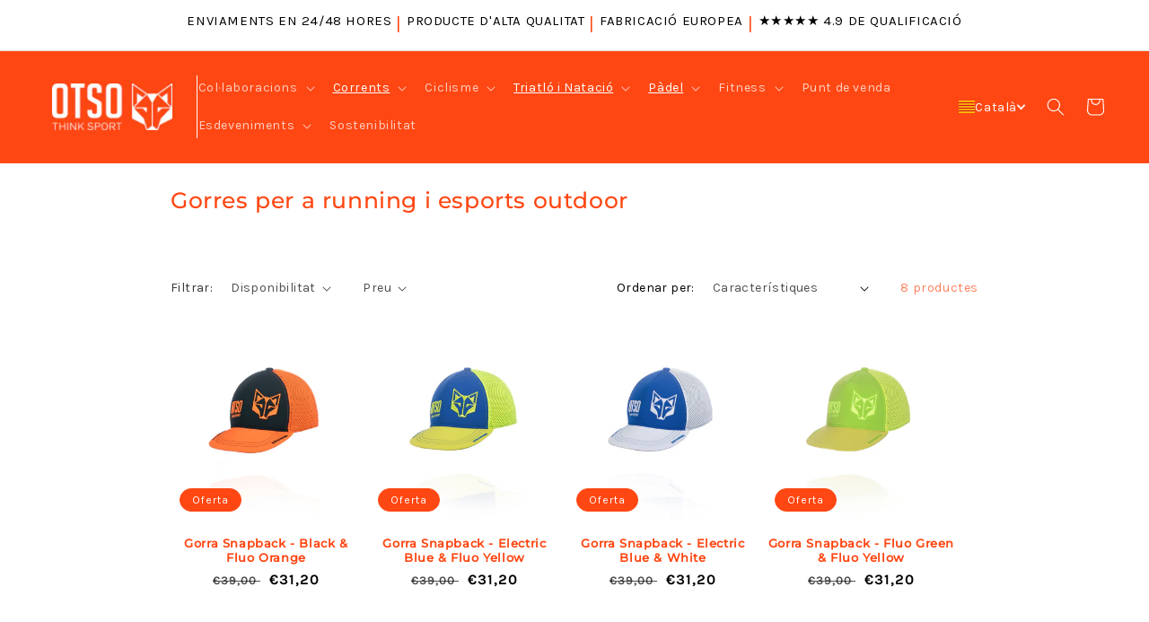

--- FILE ---
content_type: text/html; charset=utf-8
request_url: https://otsosport.com/ca/collections/gorras-para-running-y-trail-running
body_size: 84150
content:
<!doctype html>
<html class="no-js" lang="ca">
  <head>
    
    <script>
  (function() {
      class Ultimate_Shopify_DataLayer {
        constructor() {
          window.dataLayer = window.dataLayer || []; 
          
          // use a prefix of events name
          this.eventPrefix = '';

          //Keep the value false to get non-formatted product ID
          this.formattedItemId = true; 

          // data schema
          this.dataSchema = {
            ecommerce: {
                show: true
            },
            dynamicRemarketing: {
                show: false,
                business_vertical: 'retail'
            }
          }

          // add to wishlist selectors
          this.addToWishListSelectors = {
            'addWishListIcon': '',
            'gridItemSelector': '',
            'productLinkSelector': 'a[href*="/products/"]'
          }

          // quick view selectors
          this.quickViewSelector = {
            'quickViewElement': '',
            'gridItemSelector': '',
            'productLinkSelector': 'a[href*="/products/"]'
          }

          // mini cart button selector
          this.miniCartButton = [
            'a[href="/cart"]', 
          ];
          this.miniCartAppersOn = 'click';


          // begin checkout buttons/links selectors
          this.beginCheckoutButtons = [
            'input[name="checkout"]',
            'button[name="checkout"]',
            'a[href="/checkout"]',
            '.additional-checkout-buttons',
          ];

          // direct checkout button selector
          this.shopifyDirectCheckoutButton = [
            '.shopify-payment-button'
          ]

          //Keep the value true if Add to Cart redirects to the cart page
          this.isAddToCartRedirect = false;
          
          // keep the value false if cart items increment/decrement/remove refresh page 
          this.isAjaxCartIncrementDecrement = true;
          

          // Caution: Do not modify anything below this line, as it may result in it not functioning correctly.
          this.cart = {"note":null,"attributes":{},"original_total_price":0,"total_price":0,"total_discount":0,"total_weight":0.0,"item_count":0,"items":[],"requires_shipping":false,"currency":"EUR","items_subtotal_price":0,"cart_level_discount_applications":[],"checkout_charge_amount":0}
          this.countryCode = "ES";
          this.storeURL = "https://otsosport.com";
          localStorage.setItem('shopCountryCode', this.countryCode);
          this.collectData(); 
          this.itemsList = [];
        }

        updateCart() {
          fetch("/cart.js")
          .then((response) => response.json())
          .then((data) => {
            this.cart = data;
          });
        }

       debounce(delay) {         
          let timeoutId;
          return function(func) {
            const context = this;
            const args = arguments;
            
            clearTimeout(timeoutId);
            
            timeoutId = setTimeout(function() {
              func.apply(context, args);
            }, delay);
          };
        }

        eventConsole(eventName, eventData) {
          const css1 = 'background: red; color: #fff; font-size: normal; border-radius: 3px 0 0 3px; padding: 3px 4px;';
          const css2 = 'background-color: blue; color: #fff; font-size: normal; border-radius: 0 3px 3px 0; padding: 3px 4px;';
          console.log('%cGTM DataLayer Event:%c' + eventName, css1, css2, eventData);
        }

        collectData() { 
            this.customerData();
            this.ajaxRequestData();
            this.searchPageData();
            this.miniCartData();
            this.beginCheckoutData();
  
            
  
            
  
            
              this.collectionsPageData();
            
            
            this.addToWishListData();
            this.quickViewData();
            this.selectItemData(); 
            this.formData();
            this.phoneClickData();
            this.emailClickData();
            this.loginRegisterData();
        }        

        //logged-in customer data 
        customerData() {
            const currentUser = {};
            

            if (currentUser.email) {
              currentUser.hash_email = "e3b0c44298fc1c149afbf4c8996fb92427ae41e4649b934ca495991b7852b855"
            }

            if (currentUser.phone) {
              currentUser.hash_phone = "e3b0c44298fc1c149afbf4c8996fb92427ae41e4649b934ca495991b7852b855"
            }

            window.dataLayer = window.dataLayer || [];
            dataLayer.push({
              customer: currentUser
            });
        }

        // add_to_cart, remove_from_cart, search
        ajaxRequestData() {
          const self = this;
          
          // handle non-ajax add to cart
          if(this.isAddToCartRedirect) {
            document.addEventListener('submit', function(event) {
              const addToCartForm = event.target.closest('form[action="/cart/add"]');
              if(addToCartForm) {
                event.preventDefault();
                
                const formData = new FormData(addToCartForm);
            
                fetch(window.Shopify.routes.root + 'cart/add.js', {
                  method: 'POST',
                  body: formData
                })
                .then(response => {
                    window.location.href = "/ca/cart";
                })
                .catch((error) => {
                  console.error('Error:', error);
                });
              }
            });
          }
          
          // fetch
          let originalFetch = window.fetch;
          let debounce = this.debounce(800);
          
          window.fetch = function () {
            return originalFetch.apply(this, arguments).then((response) => {
              if (response.ok) {
                let cloneResponse = response.clone();
                let requestURL = arguments[0]['url'] || arguments[0];
                
                if(typeof requestURL === 'string' && /.*\/search\/?.*\?.*q=.+/.test(requestURL) && !requestURL.includes('&requestFrom=uldt')) {   
                  const queryString = requestURL.split('?')[1];
                  const urlParams = new URLSearchParams(queryString);
                  const search_term = urlParams.get("q");

                  debounce(function() {
                    fetch(`${self.storeURL}/search/suggest.json?q=${search_term}&resources[type]=product&requestFrom=uldt`)
                      .then(res => res.json())
                      .then(function(data) {
                            const products = data.resources.results.products;
                            if(products.length) {
                              const fetchRequests = products.map(product =>
                                fetch(`${self.storeURL}/${product.url.split('?')[0]}.js`)
                                  .then(response => response.json())
                                  .catch(error => console.error('Error fetching:', error))
                              );

                              Promise.all(fetchRequests)
                                .then(products => {
                                    const items = products.map((product) => {
                                      return {
                                        product_id: product.id,
                                        product_title: product.title,
                                        variant_id: product.variants[0].id,
                                        variant_title: product.variants[0].title,
                                        vendor: product.vendor,
                                        total_discount: 0,
                                        final_price: product.price_min,
                                        product_type: product.type, 
                                        quantity: 1
                                      }
                                    });

                                    self.ecommerceDataLayer('search', {search_term, items});
                                })
                            }else {
                              self.ecommerceDataLayer('search', {search_term, items: []});
                            }
                      });
                  });
                }
                else if (typeof requestURL === 'string' && requestURL.includes("/cart/add")) {
                  cloneResponse.text().then((text) => {
                    let data = JSON.parse(text);

                    if(data.items && Array.isArray(data.items)) {
                      data.items.forEach(function(item) {
                         self.ecommerceDataLayer('add_to_cart', {items: [item]});
                      })
                    } else {
                      self.ecommerceDataLayer('add_to_cart', {items: [data]});
                    }
                    self.updateCart();
                  });
                }else if(typeof requestURL === 'string' && (requestURL.includes("/cart/change") || requestURL.includes("/cart/update"))) {
                  
                   cloneResponse.text().then((text) => {
                     
                    let newCart = JSON.parse(text);
                    let newCartItems = newCart.items;
                    let oldCartItems = self.cart.items;

                    for(let i = 0; i < oldCartItems.length; i++) {
                      let item = oldCartItems[i];
                      let newItem = newCartItems.find(newItems => newItems.id === item.id);


                      if(newItem) {

                        if(newItem.quantity > item.quantity) {
                          // cart item increment
                          let quantity = (newItem.quantity - item.quantity);
                          let updatedItem = {...item, quantity}
                          self.ecommerceDataLayer('add_to_cart', {items: [updatedItem]});
                          self.updateCart(); 

                        }else if(newItem.quantity < item.quantity) {
                          // cart item decrement
                          let quantity = (item.quantity - newItem.quantity);
                          let updatedItem = {...item, quantity}
                          self.ecommerceDataLayer('remove_from_cart', {items: [updatedItem]});
                          self.updateCart(); 
                        }
                        

                      }else {
                        self.ecommerceDataLayer('remove_from_cart', {items: [item]});
                        self.updateCart(); 
                      }
                    }
                     
                  });
                }
              }
              return response;
            });
          }
          // end fetch 


          //xhr
          var origXMLHttpRequest = XMLHttpRequest;
          XMLHttpRequest = function() {
            var requestURL;
    
            var xhr = new origXMLHttpRequest();
            var origOpen = xhr.open;
            var origSend = xhr.send;
            
            // Override the `open` function.
            xhr.open = function(method, url) {
                requestURL = url;
                return origOpen.apply(this, arguments);
            };
    
    
            xhr.send = function() {
    
                // Only proceed if the request URL matches what we're looking for.
                if (typeof requestURL === 'string' && (requestURL.includes("/cart/add") || requestURL.includes("/cart/change") || /.*\/search\/?.*\?.*q=.+/.test(requestURL))) {
        
                    xhr.addEventListener('load', function() {
                        if (xhr.readyState === 4) {
                            if (xhr.status >= 200 && xhr.status < 400) { 

                              if(typeof requestURL === 'string' && /.*\/search\/?.*\?.*q=.+/.test(requestURL) && !requestURL.includes('&requestFrom=uldt')) {
                                const queryString = requestURL.split('?')[1];
                                const urlParams = new URLSearchParams(queryString);
                                const search_term = urlParams.get("q");

                                debounce(function() {
                                    fetch(`${self.storeURL}/search/suggest.json?q=${search_term}&resources[type]=product&requestFrom=uldt`)
                                      .then(res => res.json())
                                      .then(function(data) {
                                            const products = data.resources.results.products;
                                            if(products.length) {
                                              const fetchRequests = products.map(product =>
                                                fetch(`${self.storeURL}/${product.url.split('?')[0]}.js`)
                                                  .then(response => response.json())
                                                  .catch(error => console.error('Error fetching:', error))
                                              );
                
                                              Promise.all(fetchRequests)
                                                .then(products => {
                                                    const items = products.map((product) => {
                                                      return {
                                                        product_id: product.id,
                                                        product_title: product.title,
                                                        variant_id: product.variants[0].id,
                                                        variant_title: product.variants[0].title,
                                                        vendor: product.vendor,
                                                        total_discount: 0,
                                                        final_price: product.price_min,
                                                        product_type: product.type, 
                                                        quantity: 1
                                                      }
                                                    });
                
                                                    self.ecommerceDataLayer('search', {search_term, items});
                                                })
                                            }else {
                                              self.ecommerceDataLayer('search', {search_term, items: []});
                                            }
                                      });
                                  });

                              }

                              else if(typeof requestURL === 'string' && requestURL.includes("/cart/add")) {
                                  const data = JSON.parse(xhr.responseText);

                                  if(data.items && Array.isArray(data.items)) {
                                    data.items.forEach(function(item) {
                                        self.ecommerceDataLayer('add_to_cart', {items: [item]});
                                      })
                                  } else {
                                    self.ecommerceDataLayer('add_to_cart', {items: [data]});
                                  }
                                  self.updateCart();
                                 
                               }else if(typeof requestURL === 'string' && requestURL.includes("/cart/change")) {
                                 
                                  const newCart = JSON.parse(xhr.responseText);
                                  const newCartItems = newCart.items;
                                  let oldCartItems = self.cart.items;
              
                                  for(let i = 0; i < oldCartItems.length; i++) {
                                    let item = oldCartItems[i];
                                    let newItem = newCartItems.find(newItems => newItems.id === item.id);
              
              
                                    if(newItem) {
                                      if(newItem.quantity > item.quantity) {
                                        // cart item increment
                                        let quantity = (newItem.quantity - item.quantity);
                                        let updatedItem = {...item, quantity}
                                        self.ecommerceDataLayer('add_to_cart', {items: [updatedItem]});
                                        self.updateCart(); 
              
                                      }else if(newItem.quantity < item.quantity) {
                                        // cart item decrement
                                        let quantity = (item.quantity - newItem.quantity);
                                        let updatedItem = {...item, quantity}
                                        self.ecommerceDataLayer('remove_from_cart', {items: [updatedItem]});
                                        self.updateCart(); 
                                      }
                                      
              
                                    }else {
                                      self.ecommerceDataLayer('remove_from_cart', {items: [item]});
                                      self.updateCart(); 
                                    }
                                  }
                               }          
                            }
                        }
                    });
                }
    
                return origSend.apply(this, arguments);
            };
    
            return xhr;
          }; 
          //end xhr
        }

        // search event from search page
        searchPageData() {
          const self = this;
          let pageUrl = window.location.href;
          
          if(/.+\/search\?.*\&?q=.+/.test(pageUrl)) {   
            const queryString = pageUrl.split('?')[1];
            const urlParams = new URLSearchParams(queryString);
            const search_term = urlParams.get("q");
                
            fetch(`https://otsosport.com/search/suggest.json?q=${search_term}&resources[type]=product&requestFrom=uldt`)
            .then(res => res.json())
            .then(function(data) {
                  const products = data.resources.results.products;
                  if(products.length) {
                    const fetchRequests = products.map(product =>
                      fetch(`${self.storeURL}/${product.url.split('?')[0]}.js`)
                        .then(response => response.json())
                        .catch(error => console.error('Error fetching:', error))
                    );
                    Promise.all(fetchRequests)
                    .then(products => {
                        const items = products.map((product) => {
                            return {
                            product_id: product.id,
                            product_title: product.title,
                            variant_id: product.variants[0].id,
                            variant_title: product.variants[0].title,
                            vendor: product.vendor,
                            total_discount: 0,
                            final_price: product.price_min,
                            product_type: product.type, 
                            quantity: 1
                            }
                        });

                        self.ecommerceDataLayer('search', {search_term, items});
                    });
                  }else {
                    self.ecommerceDataLayer('search', {search_term, items: []});
                  }
            });
          }
        }

        // view_cart
        miniCartData() {
          if(this.miniCartButton.length) {
            let self = this;
            if(this.miniCartAppersOn === 'hover') {
              this.miniCartAppersOn = 'mouseenter';
            }
            this.miniCartButton.forEach((selector) => {
              let miniCartButtons = document.querySelectorAll(selector);
              miniCartButtons.forEach((miniCartButton) => {
                  miniCartButton.addEventListener(self.miniCartAppersOn, () => {
                    self.ecommerceDataLayer('view_cart', self.cart);
                  });
              })
            });
          }
        }

        // begin_checkout
        beginCheckoutData() {
          let self = this;
          document.addEventListener('pointerdown', (event) => {
            let targetElement = event.target.closest(self.beginCheckoutButtons.join(', '));
            if(targetElement) {
              self.ecommerceDataLayer('begin_checkout', self.cart);
            }
          });
        }

        // view_cart, add_to_cart, remove_from_cart
        viewCartPageData() {
          
          this.ecommerceDataLayer('view_cart', this.cart);

          //if cart quantity chagne reload page 
          if(!this.isAjaxCartIncrementDecrement) {
            const self = this;
            document.addEventListener('pointerdown', (event) => {
              const target = event.target.closest('a[href*="/cart/change?"]');
              if(target) {
                const linkUrl = target.getAttribute('href');
                const queryString = linkUrl.split("?")[1];
                const urlParams = new URLSearchParams(queryString);
                const newQuantity = urlParams.get("quantity");
                const line = urlParams.get("line");
                const cart_id = urlParams.get("id");
        
                
                if(newQuantity && (line || cart_id)) {
                  let item = line ? {...self.cart.items[line - 1]} : self.cart.items.find(item => item.key === cart_id);
        
                  let event = 'add_to_cart';
                  if(newQuantity < item.quantity) {
                    event = 'remove_from_cart';
                  }
        
                  let quantity = Math.abs(newQuantity - item.quantity);
                  item['quantity'] = quantity;
        
                  self.ecommerceDataLayer(event, {items: [item]});
                }
              }
            });
          }
        }

        productSinglePage() {
        
        }

        collectionsPageData() {
          var ecommerce = {
            'items': [
              
                {
                    'product_id': 4585691873391,
                    'variant_id': 32197826740335,
                    'vendor': "OTSO",
                    'sku': "SBC-BLACKFORANGE20-USM",
                    'total_discount': 0,
                    'variant_title': "S\/M",
                    'product_title': "Gorra Snapback - Black \u0026 Fluo Orange",
                    'final_price': Number(3120),
                    'product_type': "Gorra Snapback",
                    'item_list_id': 281333366895,
                    'item_list_name': "Gorres per a running i esports outdoor",
                    'url': "\/ca\/products\/snapback-cap-black-fluo-orange",
                    'quantity': 1
                },
              
                {
                    'product_id': 4585692037231,
                    'variant_id': 32197827297391,
                    'vendor': "OTSO",
                    'sku': "SBC-EBLUEFYELLOW20-USM",
                    'total_discount': 0,
                    'variant_title': "S\/M",
                    'product_title': "Gorra Snapback - Electric Blue \u0026 Fluo Yellow",
                    'final_price': Number(3120),
                    'product_type': "Gorra Snapback",
                    'item_list_id': 281333366895,
                    'item_list_name': "Gorres per a running i esports outdoor",
                    'url': "\/ca\/products\/snapback-cap-electric-blue-fluo-yellow",
                    'quantity': 1
                },
              
                {
                    'product_id': 4585690267759,
                    'variant_id': 32197823430767,
                    'vendor': "OTSO",
                    'sku': "SBC-EBLUEWHITE20-USM",
                    'total_discount': 0,
                    'variant_title': "S\/M",
                    'product_title': "Gorra Snapback - Electric Blue \u0026 White",
                    'final_price': Number(3120),
                    'product_type': "Gorra Snapback",
                    'item_list_id': 281333366895,
                    'item_list_name': "Gorres per a running i esports outdoor",
                    'url': "\/ca\/products\/cap-electric-blue-white",
                    'quantity': 1
                },
              
                {
                    'product_id': 6708708900975,
                    'variant_id': 39825595629679,
                    'vendor': "OTSO",
                    'sku': "SBC-FYGREENFYELLOW21-USM",
                    'total_discount': 0,
                    'variant_title': "S\/M",
                    'product_title': "Gorra Snapback - Fluo Green \u0026 Fluo Yellow",
                    'final_price': Number(3120),
                    'product_type': "Gorra Snapback",
                    'item_list_id': 281333366895,
                    'item_list_name': "Gorres per a running i esports outdoor",
                    'url': "\/ca\/products\/gorra-snapback-fluo-green-fluo-yellow",
                    'quantity': 1
                },
              
                {
                    'product_id': 6872544575599,
                    'variant_id': 40591089533039,
                    'vendor': "OTSO",
                    'sku': "SBC-FORANGEFYELLOW21-USM",
                    'total_discount': 0,
                    'variant_title': "S\/M",
                    'product_title': "Gorra Snapback - Fluo Orange \u0026 Fluo Yellow",
                    'final_price': Number(3120),
                    'product_type': "Gorra Snapback",
                    'item_list_id': 281333366895,
                    'item_list_name': "Gorres per a running i esports outdoor",
                    'url': "\/ca\/products\/gorra-snapback-orange-fluo-yellow",
                    'quantity': 1
                },
              
                {
                    'product_id': 6708704575599,
                    'variant_id': 39825580589167,
                    'vendor': "OTSO",
                    'sku': "SBC-FPINKLBLUE21-USM",
                    'total_discount': 0,
                    'variant_title': "S\/M",
                    'product_title': "Gorra Snapback - Fluo Pink \u0026 Light Blue",
                    'final_price': Number(3120),
                    'product_type': "Gorra Snapback",
                    'item_list_id': 281333366895,
                    'item_list_name': "Gorres per a running i esports outdoor",
                    'url': "\/ca\/products\/gorra-snapback-fluo-pink-light-blue",
                    'quantity': 1
                },
              
                {
                    'product_id': 6913067319407,
                    'variant_id': 40671046271087,
                    'vendor': "OTSO",
                    'sku': "SBC-FPINKWHITE21-USM",
                    'total_discount': 0,
                    'variant_title': "S\/M",
                    'product_title': "Gorra Snapback - Fluo Pink \u0026 White",
                    'final_price': Number(3120),
                    'product_type': "Gorra Snapback",
                    'item_list_id': 281333366895,
                    'item_list_name': "Gorres per a running i esports outdoor",
                    'url': "\/ca\/products\/gorra-snapback-fluo-pink-white",
                    'quantity': 1
                },
              
                {
                    'product_id': 6708708769903,
                    'variant_id': 39825595400303,
                    'vendor': "OTSO",
                    'sku': "SBC-YELLOWLBLUE21-USM",
                    'total_discount': 0,
                    'variant_title': "S\/M",
                    'product_title': "Gorra Snapback - Yellow \u0026 Light Blue",
                    'final_price': Number(3120),
                    'product_type': "Gorra Snapback",
                    'item_list_id': 281333366895,
                    'item_list_name': "Gorres per a running i esports outdoor",
                    'url': "\/ca\/products\/gorra-snapback-yellow-light-blue",
                    'quantity': 1
                },
              
              ]
          };

          this.itemsList = ecommerce.items;
          ecommerce['item_list_id'] = 281333366895
          ecommerce['item_list_name'] = "Gorres per a running i esports outdoor"

          this.ecommerceDataLayer('view_item_list', ecommerce);
        }
        
        
        // add to wishlist
        addToWishListData() {
          if(this.addToWishListSelectors && this.addToWishListSelectors.addWishListIcon) {
            const self = this;
            document.addEventListener('pointerdown', (event) => {
              let target = event.target;
              
              if(target.closest(self.addToWishListSelectors.addWishListIcon)) {
                let pageULR = window.location.href.replace(/\?.+/, '');
                let requestURL = undefined;
          
                if(/\/products\/[^/]+$/.test(pageULR)) {
                  requestURL = pageULR;
                } else if(self.addToWishListSelectors.gridItemSelector && self.addToWishListSelectors.productLinkSelector) {
                  let itemElement = target.closest(self.addToWishListSelectors.gridItemSelector);
                  if(itemElement) {
                    let linkElement = itemElement.querySelector(self.addToWishListSelectors.productLinkSelector); 
                    if(linkElement) {
                      let link = linkElement.getAttribute('href').replace(/\?.+/g, '');
                      if(link && /\/products\/[^/]+$/.test(link)) {
                        requestURL = link;
                      }
                    }
                  }
                }

                if(requestURL) {
                  fetch(requestURL + '.json')
                    .then(res => res.json())
                    .then(result => {
                      let data = result.product;                    
                      if(data) {
                        let dataLayerData = {
                          product_id: data.id,
                            variant_id: data.variants[0].id,
                            product_title: data.title,
                          quantity: 1,
                          final_price: parseFloat(data.variants[0].price) * 100,
                          total_discount: 0,
                          product_type: data.product_type,
                          vendor: data.vendor,
                          variant_title: (data.variants[0].title !== 'Default Title') ? data.variants[0].title : undefined,
                          sku: data.variants[0].sku,
                        }

                        self.ecommerceDataLayer('add_to_wishlist', {items: [dataLayerData]});
                      }
                    });
                }
              }
            });
          }
        }

        quickViewData() {
          if(this.quickViewSelector.quickViewElement && this.quickViewSelector.gridItemSelector && this.quickViewSelector.productLinkSelector) {
            const self = this;
            document.addEventListener('pointerdown', (event) => {
              let target = event.target;
              if(target.closest(self.quickViewSelector.quickViewElement)) {
                let requestURL = undefined;
                let itemElement = target.closest(this.quickViewSelector.gridItemSelector );
                
                if(itemElement) {
                  let linkElement = itemElement.querySelector(self.quickViewSelector.productLinkSelector); 
                  if(linkElement) {
                    let link = linkElement.getAttribute('href').replace(/\?.+/g, '');
                    if(link && /\/products\/[^/]+$/.test(link)) {
                      requestURL = link;
                    }
                  }
                }   
                
                if(requestURL) {
                    fetch(requestURL + '.json')
                      .then(res => res.json())
                      .then(result => {
                        let data = result.product;                    
                        if(data) {
                          let dataLayerData = {
                            product_id: data.id,
                            variant_id: data.variants[0].id,
                            product_title: data.title,
                            quantity: 1,
                            final_price: parseFloat(data.variants[0].price) * 100,
                            total_discount: 0,
                            product_type: data.product_type,
                            vendor: data.vendor,
                            variant_title: (data.variants[0].title !== 'Default Title') ? data.variants[0].title : undefined,
                            sku: data.variants[0].sku,
                          }
  
                          self.ecommerceDataLayer('view_item', {items: [dataLayerData]});
                          self.quickViewVariants = data.variants;
                          self.quickViewedItem = dataLayerData;
                        }
                      });
                  }
              }
            });

            
              if(this.shopifyDirectCheckoutButton.length) {
                let self = this;
                document.addEventListener('pointerdown', (event) => {
                  let target = event.target;
                  let checkoutButton = event.target.closest(this.shopifyDirectCheckoutButton.join(', '));
                  
                  if(self.quickViewVariants && self.quickViewedItem && self.quickViewVariants.length && checkoutButton) {

                    let checkoutForm = checkoutButton.closest('form[action*="/cart/add"]');
                    if(checkoutForm) {
                        let quantity = 1;
                        let varientInput = checkoutForm.querySelector('input[name="id"]');
                        let quantitySelector = checkoutForm.getAttribute('id');

                        if(quantitySelector) {
                          let quentityInput = document.querySelector('input[name="quantity"][form="'+quantitySelector+'"]');
                          if(quentityInput) {
                              quantity = +quentityInput.value;
                          }
                        }

                        if(varientInput) {
                            let variant_id = parseInt(varientInput.value);

                            if(variant_id) {
                                const variant = self.quickViewVariants.find(item => item.id === +variant_id);
                                if(variant && self.quickViewedItem) {
                                    self.quickViewedItem['variant_id'] = variant_id;
                                    self.quickViewedItem['variant_title'] = variant.title;
                                    self.quickViewedItem['final_price'] = parseFloat(variant.price) * 100;
                                    self.quickViewedItem['quantity'] = quantity; 
    
                                    self.ecommerceDataLayer('add_to_cart', {items: [self.quickViewedItem]});
                                    self.ecommerceDataLayer('begin_checkout', {items: [self.quickViewedItem]});
                                }
                            }
                        }
                    }

                  }
                }); 
            }
            
          }
        }

        // select_item events
        selectItemData() {
          
          const self = this;
          const items = this.itemsList;

                      
            document.addEventListener('pointerdown', function(event) {
                            
              const productLink = event.target.closest('a[href*="/products/"]');

              if(productLink) {
                  const linkUrl = productLink.getAttribute('href');

                  const matchProduct = (item) => {
                    var itemSlug = (item.url.split('/products/')[1]).split('#')[0].split('?')[0].trim();
                    var linkUrlItemSlug = (linkUrl.split('/products/')[1]).split('#')[0].split('?')[0].trim();
                    
                    return itemSlug === linkUrlItemSlug;  
                  }
                
                  const item = items.find(matchProduct);
                  const index = items.findIndex(matchProduct);
                
                  if(item) {
                    self.ecommerceDataLayer('select_item', {items: [{...item, index: index}]});
                  }
              }
            });
          

          // select item on varient change
          document.addEventListener('variant:change', function(event) {            
            const product_id = event.detail.product.id;
            const variant_id = event.detail.variant.id;
            const vendor = event.detail.product.vendor; 
            const variant_title = event.detail.variant.public_title;
            const product_title = event.detail.product.title;
            const final_price = event.detail.variant.price;
            const product_type = event.detail.product.type;

             const item = {
                product_id: product_id,
                product_title: product_title,
                variant_id: variant_id,
                variant_title: variant_title,
                vendor: vendor,
                final_price: final_price,
                product_type: product_type, 
                quantity: 1
             }
            
             self.ecommerceDataLayer('select_item', {items: [item]});
          });
        }

        // all ecommerce events
        ecommerceDataLayer(event, data) {
          const self = this;
          dataLayer.push({ 'ecommerce': null });
          const dataLayerData = {
            "event": this.eventPrefix + event,
            'ecommerce': {
               'currency': this.cart.currency,
               'items': data.items.map((item, index) => {
                 const dataLayerItem = {
                    'index': index,
                    'item_id': this.formattedItemId  ? `shopify_${this.countryCode}_${item.product_id}_${item.variant_id}` : item.product_id.toString(),
                    'product_id': item.product_id.toString(),
                    'variant_id': item.variant_id.toString(),
                    'item_name': item.product_title,
                    'quantity': item.quantity,
                    'price': +((item.final_price / 100).toFixed(2)),
                    'discount': item.total_discount ? +((item.total_discount / 100).toFixed(2)) : 0 
                }

                if(item.product_type) {
                  dataLayerItem['item_category'] = item.product_type;
                }
                
                if(item.vendor) {
                  dataLayerItem['item_brand'] = item.vendor;
                }
               
                if(item.variant_title && item.variant_title !== 'Default Title') {
                  dataLayerItem['item_variant'] = item.variant_title;
                }
              
                if(item.sku) {
                  dataLayerItem['sku'] = item.sku;
                }

                if(item.item_list_name) {
                  dataLayerItem['item_list_name'] = item.item_list_name;
                }

                if(item.item_list_id) {
                  dataLayerItem['item_list_id'] = item.item_list_id.toString()
                }

                return dataLayerItem;
              })
            }
          }

          if(data.total_price !== undefined) {
            dataLayerData['ecommerce']['value'] =  +((data.total_price / 100).toFixed(2));
          } else {
            dataLayerData['ecommerce']['value'] = +(dataLayerData['ecommerce']['items'].reduce((total, item) => total + (item.price * item.quantity), 0)).toFixed(2);
          }
          
          if(data.item_list_id) {
            dataLayerData['ecommerce']['item_list_id'] = data.item_list_id;
          }
          
          if(data.item_list_name) {
            dataLayerData['ecommerce']['item_list_name'] = data.item_list_name;
          }

          if(data.search_term) {
            dataLayerData['search_term'] = data.search_term;
          }

          if(self.dataSchema.dynamicRemarketing && self.dataSchema.dynamicRemarketing.show) {
            dataLayer.push({ 'dynamicRemarketing': null });
            dataLayerData['dynamicRemarketing'] = {
                value: dataLayerData.ecommerce.value,
                items: dataLayerData.ecommerce.items.map(item => ({id: item.item_id, google_business_vertical: self.dataSchema.dynamicRemarketing.business_vertical}))
            }
          }

          if(!self.dataSchema.ecommerce ||  !self.dataSchema.ecommerce.show) {
            delete dataLayerData['ecommerce'];
          }

          dataLayer.push(dataLayerData);
          self.eventConsole(self.eventPrefix + event, dataLayerData);
        }

        
        // contact form submit & newsletters signup
        formData() {
          const self = this;
          document.addEventListener('submit', function(event) {

            let targetForm = event.target.closest('form[action^="/contact"]');


            if(targetForm) {
              const formData = {
                form_location: window.location.href,
                form_id: targetForm.getAttribute('id'),
                form_classes: targetForm.getAttribute('class')
              };
                            
              let formType = targetForm.querySelector('input[name="form_type"]');
              let inputs = targetForm.querySelectorAll("input:not([type=hidden]):not([type=submit]), textarea, select");
              
              inputs.forEach(function(input) {
                var inputName = input.name;
                var inputValue = input.value;
                
                if (inputName && inputValue) {
                  var matches = inputName.match(/\[(.*?)\]/);
                  if (matches && matches.length > 1) {
                     var fieldName = matches[1];
                     formData[fieldName] = input.value;
                  }
                }
              });
              
              if(formType && formType.value === 'customer') {
                dataLayer.push({ event: self.eventPrefix + 'newsletter_signup', ...formData});
                self.eventConsole(self.eventPrefix + 'newsletter_signup', { event: self.eventPrefix + 'newsletter_signup', ...formData});

              } else if(formType && formType.value === 'contact') {
                dataLayer.push({ event: self.eventPrefix + 'contact_form_submit', ...formData});
                self.eventConsole(self.eventPrefix + 'contact_form_submit', { event: self.eventPrefix + 'contact_form_submit', ...formData});
              }
            }
          });

        }

        // phone_number_click event
        phoneClickData() {
          const self = this; 
          document.addEventListener('click', function(event) {
            let target = event.target.closest('a[href^="tel:"]');
            if(target) {
              let phone_number = target.getAttribute('href').replace('tel:', '');
              let eventData = {
                event: self.eventPrefix + 'phone_number_click',
                page_location: window.location.href,
                link_classes: target.getAttribute('class'),
                link_id: target.getAttribute('id'),
                phone_number
              }

              dataLayer.push(eventData);
              self.eventConsole(self.eventPrefix + 'phone_number_click', eventData);
            }
          });
        }
  
        // email_click event
        emailClickData() {
          const self = this; 
          document.addEventListener('click', function(event) {
            let target = event.target.closest('a[href^="mailto:"]');
            if(target) {
              let email_address = target.getAttribute('href').replace('mailto:', '');
              let eventData = {
                event: self.eventPrefix + 'email_click',
                page_location: window.location.href,
                link_classes: target.getAttribute('class'),
                link_id: target.getAttribute('id'),
                email_address
              }

              dataLayer.push(eventData);
              self.eventConsole(self.eventPrefix + 'email_click', eventData);
            }
          });
        }

        //login register 
        loginRegisterData() {
          
          const self = this; 
          let isTrackedLogin = false;
          let isTrackedRegister = false;
          
          if(window.location.href.includes('/account/login')) {
            document.addEventListener('submit', function(e) {
              const loginForm = e.target.closest('[action="/account/login"]');
              if(loginForm && !isTrackedLogin) {
                  const eventData = {
                    event: self.eventPrefix + 'login'
                  }
                  isTrackedLogin = true;
                  dataLayer.push(eventData);
                  self.eventConsole(self.eventPrefix + 'login', eventData);
              }
            });
          }

          if(window.location.href.includes('/account/register')) {
            document.addEventListener('submit', function(e) {
              const registerForm = e.target.closest('[action="/account"]');
              if(registerForm && !isTrackedRegister) {
                  const eventData = {
                    event: self.eventPrefix + 'sign_up'
                  }
                
                  isTrackedRegister = true;
                  dataLayer.push(eventData);
                  self.eventConsole(self.eventPrefix + 'sign_up', eventData);
              }
            });
          }
        }
      } 
      // end Ultimate_Shopify_DataLayer

      document.addEventListener('DOMContentLoaded', function() {
        try{
          new Ultimate_Shopify_DataLayer();
        }catch(error) {
          console.log(error);
        }
      });
    
  })();
</script>

    <!-- Google Tag Manager -->
    <script>(function(w,d,s,l,i){w[l]=w[l]||[];w[l].push({'gtm.start':
    new Date().getTime(),event:'gtm.js'});var f=d.getElementsByTagName(s)[0],
    j=d.createElement(s),dl=l!='dataLayer'?'&l='+l:'';j.async=true;j.src=
    'https://www.googletagmanager.com/gtm.js?id='+i+dl;f.parentNode.insertBefore(j,f);
    })(window,document,'script','dataLayer','GTM-KBD8JBBW');</script>
    <!-- End Google Tag Manager -->

    <script async type="text/javascript" src="https://static.klaviyo.com/onsite/js/klaviyo.js?company_id=VHeEtg"></script>
    <script src='//otsosport.com/cdn/shop/t/14/assets/sealapps_email_config.js?v=136218383419054340931739627157' defer='defer' ></script> 
    <script src='//otsosport.com/cdn/shop/t/14/assets/product_restore_email.js?v=102431019233017354071739627157' defer='defer' ></script> 
    <script id='em_product_variants' type='application/json'>
        null
    </script>
    <script id='em_product_selected_or_first_available_variant' type='application/json'>
        null
    </script> 
     
    <script defer src="https://cdn.hoola.so/public/scripts/hoola-widget.js"></script>
    <link rel="stylesheet" href="https://cdn.hoola.so/public/css/hoola-widget.css" type="text/css">

    <!-- jQuery (necesario para Slick) -->
<script src="https://cdn.jsdelivr.net/npm/jquery/dist/jquery.min.js"></script>
<!-- Slick JS -->
<script src="https://cdn.jsdelivr.net/npm/slick-carousel/slick/slick.min.js"></script>

    <!-- Slick CSS -->
<link rel="stylesheet" type="text/css" href="https://cdn.jsdelivr.net/npm/slick-carousel/slick/slick.css"/>
<link rel="stylesheet" type="text/css" href="https://cdn.jsdelivr.net/npm/slick-carousel/slick/slick-theme.css"/>

<!-- Slick JS -->
<script src="https://cdn.jsdelivr.net/npm/jquery/dist/jquery.min.js"></script>
<script src="https://cdn.jsdelivr.net/npm/slick-carousel/slick/slick.min.js"></script>
    
  
     
     
    
     
     
     
    
     
     
     
    
     
     
     
    
    
    <!-- Google Tag Manager 
<script>(function(w,d,s,l,i){w[l]=w[l]||[];w[l].push({'gtm.start':
new Date().getTime(),event:'gtm.js'});var f=d.getElementsByTagName(s)[0],
j=d.createElement(s),dl=l!='dataLayer'?'&l='+l:'';j.async=true;j.src=
'https://www.googletagmanager.com/gtm.js?id='+i+dl;f.parentNode.insertBefore(j,f);
})(window,document,'script','dataLayer','GTM-55Q3HC6');</script>
End Google Tag Manager -->

    <meta charset="utf-8">
    <meta http-equiv="X-UA-Compatible" content="IE=edge">
    <meta name="viewport" content="width=device-width,initial-scale=1">
    <meta name="theme-color" content="">
    <link rel="canonical" href="https://otsosport.com/ca/collections/gorras-para-running-y-trail-running">
    <link rel="preconnect" href="https://cdn.shopify.com" crossorigin><link rel="icon" type="image/png" href="//otsosport.com/cdn/shop/files/FAVI_PNG.webp?crop=center&height=32&v=1667486966&width=32"><link rel="preconnect" href="https://fonts.shopifycdn.com" crossorigin><title>
      Gorres per a running originals - Otso
 &ndash; OTSO S.L.</title>

    
      <meta name="description" content="La nostra col·lecció de gorres per a trail running per a home i dona és perfecta per als que busquen dissenys únics. Entra a la nostra web i troba la teva">
    

    

<meta property="og:site_name" content="OTSO S.L.">
<meta property="og:url" content="https://otsosport.com/ca/collections/gorras-para-running-y-trail-running">
<meta property="og:title" content="Gorres per a running originals - Otso">
<meta property="og:type" content="website">
<meta property="og:description" content="La nostra col·lecció de gorres per a trail running per a home i dona és perfecta per als que busquen dissenys únics. Entra a la nostra web i troba la teva"><meta property="og:image" content="http://otsosport.com/cdn/shop/files/LOGO-SHOPIFY-INVERT.jpg?height=628&pad_color=fff&v=1654874748&width=1200">
  <meta property="og:image:secure_url" content="https://otsosport.com/cdn/shop/files/LOGO-SHOPIFY-INVERT.jpg?height=628&pad_color=fff&v=1654874748&width=1200">
  <meta property="og:image:width" content="1200">
  <meta property="og:image:height" content="628"><meta name="twitter:card" content="summary_large_image">
<meta name="twitter:title" content="Gorres per a running originals - Otso">
<meta name="twitter:description" content="La nostra col·lecció de gorres per a trail running per a home i dona és perfecta per als que busquen dissenys únics. Entra a la nostra web i troba la teva">


    <script src="//otsosport.com/cdn/shop/t/14/assets/global.js?v=24850326154503943211739627157" defer="defer"></script>
    <script type='text/javascript' src='https://otsosport.com/apps/wlm/js/wlm-1.1.js'></script>


 
 









<style type="text/css">.wlm-message-pnf{text-align:center;}#wlm-pwd-form {padding: 30px 0;text-align: center}#wlm-wrapper,.wlm-form-holder {display: inline-block}#wlm-pwd-error {display: none;color: #fb8077;text-align: left}#wlm-pwd-error.wlm-error {border: 1px solid #fb8077}#wlm-pwd-form-button {display: inline-block!important;height: auto!important;padding: 8px 15px!important;background: #777;border-radius: 3px!important;color: #fff!important;text-decoration: none!important;vertical-align: top}.wlm-instantclick-fix,.wlm-item-selector {position: absolute;z-index: -999;display: none;height: 0;width: 0;font-size: 0;line-height: 0}</style>









        
      <script type='text/javascript'>
      
        wlm.navigateByLocation();
      
      wlm.jq(document).ready(function(){
        wlm.removeLinks();
      });
    </script>
    
    
    <script>window.performance && window.performance.mark && window.performance.mark('shopify.content_for_header.start');</script><meta name="google-site-verification" content="tTs6PJTt-GSHAKsZoID-fAgC_uLNkIhrEt5z7KYyy-o">
<meta name="google-site-verification" content="8slkhq6VcLuIJgksEcAE5LK5qGIEE8qGBX6hMpvAgnk">
<meta name="google-site-verification" content="C5ULDqwssAsg4DIwqai1s_e2Fe-jOwjnmC8WnOjLfes">
<meta id="shopify-digital-wallet" name="shopify-digital-wallet" content="/15640264758/digital_wallets/dialog">
<link rel="alternate" type="application/atom+xml" title="Feed" href="/ca/collections/gorras-para-running-y-trail-running.atom" />
<link rel="alternate" hreflang="x-default" href="https://otsosport.com/collections/gorras-para-running-y-trail-running">
<link rel="alternate" hreflang="es" href="https://otsosport.com/collections/gorras-para-running-y-trail-running">
<link rel="alternate" hreflang="it" href="https://otsosport.com/it/collections/gorras-para-running-y-trail-running">
<link rel="alternate" hreflang="pt" href="https://otsosport.com/pt/collections/gorras-para-running-y-trail-running">
<link rel="alternate" hreflang="ca" href="https://otsosport.com/ca/collections/gorras-para-running-y-trail-running">
<link rel="alternate" hreflang="fr" href="https://otsosport.com/fr/collections/gorras-para-running-y-trail-running">
<link rel="alternate" hreflang="en" href="https://otsosport.com/en/collections/gorras-para-running-y-trail-running">
<link rel="alternate" type="application/json+oembed" href="https://otsosport.com/ca/collections/gorras-para-running-y-trail-running.oembed">
<script async="async" src="/checkouts/internal/preloads.js?locale=ca-ES"></script>
<script id="shopify-features" type="application/json">{"accessToken":"a5f35f1daf7fbed5dc4e92f16d2100ff","betas":["rich-media-storefront-analytics"],"domain":"otsosport.com","predictiveSearch":true,"shopId":15640264758,"locale":"es"}</script>
<script>var Shopify = Shopify || {};
Shopify.shop = "otso-sport.myshopify.com";
Shopify.locale = "ca";
Shopify.currency = {"active":"EUR","rate":"1.0"};
Shopify.country = "ES";
Shopify.theme = {"name":"REDISEÑO DEFINITIVO","id":177593155961,"schema_name":"Dawn","schema_version":"5.0.0","theme_store_id":887,"role":"main"};
Shopify.theme.handle = "null";
Shopify.theme.style = {"id":null,"handle":null};
Shopify.cdnHost = "otsosport.com/cdn";
Shopify.routes = Shopify.routes || {};
Shopify.routes.root = "/ca/";</script>
<script type="module">!function(o){(o.Shopify=o.Shopify||{}).modules=!0}(window);</script>
<script>!function(o){function n(){var o=[];function n(){o.push(Array.prototype.slice.apply(arguments))}return n.q=o,n}var t=o.Shopify=o.Shopify||{};t.loadFeatures=n(),t.autoloadFeatures=n()}(window);</script>
<script id="shop-js-analytics" type="application/json">{"pageType":"collection"}</script>
<script defer="defer" async type="module" src="//otsosport.com/cdn/shopifycloud/shop-js/modules/v2/client.init-shop-cart-sync_C5BV16lS.en.esm.js"></script>
<script defer="defer" async type="module" src="//otsosport.com/cdn/shopifycloud/shop-js/modules/v2/chunk.common_CygWptCX.esm.js"></script>
<script type="module">
  await import("//otsosport.com/cdn/shopifycloud/shop-js/modules/v2/client.init-shop-cart-sync_C5BV16lS.en.esm.js");
await import("//otsosport.com/cdn/shopifycloud/shop-js/modules/v2/chunk.common_CygWptCX.esm.js");

  window.Shopify.SignInWithShop?.initShopCartSync?.({"fedCMEnabled":true,"windoidEnabled":true});

</script>
<script>(function() {
  var isLoaded = false;
  function asyncLoad() {
    if (isLoaded) return;
    isLoaded = true;
    var urls = ["https:\/\/acumbamail.com\/newform\/dynamic\/js\/MIKsczPyH0XeuTpxSyIuvjFwZ\/16993\/?shop=otso-sport.myshopify.com","https:\/\/tabs.stationmade.com\/registered-scripts\/tabs-by-station.js?shop=otso-sport.myshopify.com","https:\/\/plugin.brevo.com\/integrations\/api\/automation\/script?user_connection_id=6511aebd949bb967fc2dc845\u0026ma-key=wovccgrlr1krinydgj090q4k\u0026shop=otso-sport.myshopify.com","https:\/\/plugin.brevo.com\/integrations\/api\/sy\/cart_tracking\/script?ma-key=wovccgrlr1krinydgj090q4k\u0026user_connection_id=6511aebd949bb967fc2dc845\u0026shop=otso-sport.myshopify.com","https:\/\/api.fastbundle.co\/scripts\/src.js?shop=otso-sport.myshopify.com","https:\/\/api.fastbundle.co\/scripts\/script_tag.js?shop=otso-sport.myshopify.com","https:\/\/metaapp-backend.cifapps.com\/pixelscript.js?cedfb_pixel=222467632921190\u0026shop=otso-sport.myshopify.com","https:\/\/storage.nfcube.com\/instafeed-c0b40b45718af70cb7025fa64dfefb5d.js?shop=otso-sport.myshopify.com","https:\/\/sma.lis.sequra.com\/scripts\/widgets?shop=otso-sport.myshopify.com"];
    for (var i = 0; i < urls.length; i++) {
      var s = document.createElement('script');
      s.type = 'text/javascript';
      s.async = true;
      s.src = urls[i];
      var x = document.getElementsByTagName('script')[0];
      x.parentNode.insertBefore(s, x);
    }
  };
  if(window.attachEvent) {
    window.attachEvent('onload', asyncLoad);
  } else {
    window.addEventListener('load', asyncLoad, false);
  }
})();</script>
<script id="__st">var __st={"a":15640264758,"offset":3600,"reqid":"4a9f328d-0055-4f87-88bd-5846cd802367-1768659087","pageurl":"otsosport.com\/ca\/collections\/gorras-para-running-y-trail-running","u":"fd189d8c7459","p":"collection","rtyp":"collection","rid":281333366895};</script>
<script>window.ShopifyPaypalV4VisibilityTracking = true;</script>
<script id="captcha-bootstrap">!function(){'use strict';const t='contact',e='account',n='new_comment',o=[[t,t],['blogs',n],['comments',n],[t,'customer']],c=[[e,'customer_login'],[e,'guest_login'],[e,'recover_customer_password'],[e,'create_customer']],r=t=>t.map((([t,e])=>`form[action*='/${t}']:not([data-nocaptcha='true']) input[name='form_type'][value='${e}']`)).join(','),a=t=>()=>t?[...document.querySelectorAll(t)].map((t=>t.form)):[];function s(){const t=[...o],e=r(t);return a(e)}const i='password',u='form_key',d=['recaptcha-v3-token','g-recaptcha-response','h-captcha-response',i],f=()=>{try{return window.sessionStorage}catch{return}},m='__shopify_v',_=t=>t.elements[u];function p(t,e,n=!1){try{const o=window.sessionStorage,c=JSON.parse(o.getItem(e)),{data:r}=function(t){const{data:e,action:n}=t;return t[m]||n?{data:e,action:n}:{data:t,action:n}}(c);for(const[e,n]of Object.entries(r))t.elements[e]&&(t.elements[e].value=n);n&&o.removeItem(e)}catch(o){console.error('form repopulation failed',{error:o})}}const l='form_type',E='cptcha';function T(t){t.dataset[E]=!0}const w=window,h=w.document,L='Shopify',v='ce_forms',y='captcha';let A=!1;((t,e)=>{const n=(g='f06e6c50-85a8-45c8-87d0-21a2b65856fe',I='https://cdn.shopify.com/shopifycloud/storefront-forms-hcaptcha/ce_storefront_forms_captcha_hcaptcha.v1.5.2.iife.js',D={infoText:'Protegido por hCaptcha',privacyText:'Privacidad',termsText:'Términos'},(t,e,n)=>{const o=w[L][v],c=o.bindForm;if(c)return c(t,g,e,D).then(n);var r;o.q.push([[t,g,e,D],n]),r=I,A||(h.body.append(Object.assign(h.createElement('script'),{id:'captcha-provider',async:!0,src:r})),A=!0)});var g,I,D;w[L]=w[L]||{},w[L][v]=w[L][v]||{},w[L][v].q=[],w[L][y]=w[L][y]||{},w[L][y].protect=function(t,e){n(t,void 0,e),T(t)},Object.freeze(w[L][y]),function(t,e,n,w,h,L){const[v,y,A,g]=function(t,e,n){const i=e?o:[],u=t?c:[],d=[...i,...u],f=r(d),m=r(i),_=r(d.filter((([t,e])=>n.includes(e))));return[a(f),a(m),a(_),s()]}(w,h,L),I=t=>{const e=t.target;return e instanceof HTMLFormElement?e:e&&e.form},D=t=>v().includes(t);t.addEventListener('submit',(t=>{const e=I(t);if(!e)return;const n=D(e)&&!e.dataset.hcaptchaBound&&!e.dataset.recaptchaBound,o=_(e),c=g().includes(e)&&(!o||!o.value);(n||c)&&t.preventDefault(),c&&!n&&(function(t){try{if(!f())return;!function(t){const e=f();if(!e)return;const n=_(t);if(!n)return;const o=n.value;o&&e.removeItem(o)}(t);const e=Array.from(Array(32),(()=>Math.random().toString(36)[2])).join('');!function(t,e){_(t)||t.append(Object.assign(document.createElement('input'),{type:'hidden',name:u})),t.elements[u].value=e}(t,e),function(t,e){const n=f();if(!n)return;const o=[...t.querySelectorAll(`input[type='${i}']`)].map((({name:t})=>t)),c=[...d,...o],r={};for(const[a,s]of new FormData(t).entries())c.includes(a)||(r[a]=s);n.setItem(e,JSON.stringify({[m]:1,action:t.action,data:r}))}(t,e)}catch(e){console.error('failed to persist form',e)}}(e),e.submit())}));const S=(t,e)=>{t&&!t.dataset[E]&&(n(t,e.some((e=>e===t))),T(t))};for(const o of['focusin','change'])t.addEventListener(o,(t=>{const e=I(t);D(e)&&S(e,y())}));const B=e.get('form_key'),M=e.get(l),P=B&&M;t.addEventListener('DOMContentLoaded',(()=>{const t=y();if(P)for(const e of t)e.elements[l].value===M&&p(e,B);[...new Set([...A(),...v().filter((t=>'true'===t.dataset.shopifyCaptcha))])].forEach((e=>S(e,t)))}))}(h,new URLSearchParams(w.location.search),n,t,e,['guest_login'])})(!0,!0)}();</script>
<script integrity="sha256-4kQ18oKyAcykRKYeNunJcIwy7WH5gtpwJnB7kiuLZ1E=" data-source-attribution="shopify.loadfeatures" defer="defer" src="//otsosport.com/cdn/shopifycloud/storefront/assets/storefront/load_feature-a0a9edcb.js" crossorigin="anonymous"></script>
<script data-source-attribution="shopify.dynamic_checkout.dynamic.init">var Shopify=Shopify||{};Shopify.PaymentButton=Shopify.PaymentButton||{isStorefrontPortableWallets:!0,init:function(){window.Shopify.PaymentButton.init=function(){};var t=document.createElement("script");t.src="https://otsosport.com/cdn/shopifycloud/portable-wallets/latest/portable-wallets.es.js",t.type="module",document.head.appendChild(t)}};
</script>
<script data-source-attribution="shopify.dynamic_checkout.buyer_consent">
  function portableWalletsHideBuyerConsent(e){var t=document.getElementById("shopify-buyer-consent"),n=document.getElementById("shopify-subscription-policy-button");t&&n&&(t.classList.add("hidden"),t.setAttribute("aria-hidden","true"),n.removeEventListener("click",e))}function portableWalletsShowBuyerConsent(e){var t=document.getElementById("shopify-buyer-consent"),n=document.getElementById("shopify-subscription-policy-button");t&&n&&(t.classList.remove("hidden"),t.removeAttribute("aria-hidden"),n.addEventListener("click",e))}window.Shopify?.PaymentButton&&(window.Shopify.PaymentButton.hideBuyerConsent=portableWalletsHideBuyerConsent,window.Shopify.PaymentButton.showBuyerConsent=portableWalletsShowBuyerConsent);
</script>
<script data-source-attribution="shopify.dynamic_checkout.cart.bootstrap">document.addEventListener("DOMContentLoaded",(function(){function t(){return document.querySelector("shopify-accelerated-checkout-cart, shopify-accelerated-checkout")}if(t())Shopify.PaymentButton.init();else{new MutationObserver((function(e,n){t()&&(Shopify.PaymentButton.init(),n.disconnect())})).observe(document.body,{childList:!0,subtree:!0})}}));
</script>
<script id="sections-script" data-sections="header,footer" defer="defer" src="//otsosport.com/cdn/shop/t/14/compiled_assets/scripts.js?v=24549"></script>
<script>window.performance && window.performance.mark && window.performance.mark('shopify.content_for_header.end');</script>


    <style data-shopify>
      @font-face {
  font-family: Karla;
  font-weight: 400;
  font-style: normal;
  font-display: swap;
  src: url("//otsosport.com/cdn/fonts/karla/karla_n4.40497e07df527e6a50e58fb17ef1950c72f3e32c.woff2") format("woff2"),
       url("//otsosport.com/cdn/fonts/karla/karla_n4.e9f6f9de321061073c6bfe03c28976ba8ce6ee18.woff") format("woff");
}

      @font-face {
  font-family: Karla;
  font-weight: 700;
  font-style: normal;
  font-display: swap;
  src: url("//otsosport.com/cdn/fonts/karla/karla_n7.4358a847d4875593d69cfc3f8cc0b44c17b3ed03.woff2") format("woff2"),
       url("//otsosport.com/cdn/fonts/karla/karla_n7.96e322f6d76ce794f25fa29e55d6997c3fb656b6.woff") format("woff");
}

      @font-face {
  font-family: Karla;
  font-weight: 400;
  font-style: italic;
  font-display: swap;
  src: url("//otsosport.com/cdn/fonts/karla/karla_i4.2086039c16bcc3a78a72a2f7b471e3c4a7f873a6.woff2") format("woff2"),
       url("//otsosport.com/cdn/fonts/karla/karla_i4.7b9f59841a5960c16fa2a897a0716c8ebb183221.woff") format("woff");
}

      @font-face {
  font-family: Karla;
  font-weight: 700;
  font-style: italic;
  font-display: swap;
  src: url("//otsosport.com/cdn/fonts/karla/karla_i7.fe031cd65d6e02906286add4f6dda06afc2615f0.woff2") format("woff2"),
       url("//otsosport.com/cdn/fonts/karla/karla_i7.816d4949fa7f7d79314595d7003eda5b44e959e3.woff") format("woff");
}

      @font-face {
  font-family: Montserrat;
  font-weight: 500;
  font-style: normal;
  font-display: swap;
  src: url("//otsosport.com/cdn/fonts/montserrat/montserrat_n5.07ef3781d9c78c8b93c98419da7ad4fbeebb6635.woff2") format("woff2"),
       url("//otsosport.com/cdn/fonts/montserrat/montserrat_n5.adf9b4bd8b0e4f55a0b203cdd84512667e0d5e4d.woff") format("woff");
}


      :root {
        --font-body-family: Karla, sans-serif;
        --font-body-style: normal;
        --font-body-weight: 400;
        --font-body-weight-bold: 700;

        --font-heading-family: Montserrat, sans-serif;
        --font-heading-style: normal;
        --font-heading-weight: 500;

        --font-body-scale: 1.0;
        --font-heading-scale: 1.0;

        --color-base-text: 18, 18, 18;
        --color-shadow: 18, 18, 18;
        --color-base-background-1: 255, 255, 255;
        --color-base-background-2: 252, 252, 252;
        --color-base-solid-button-labels: 255, 255, 255;
        --color-base-outline-button-labels: 18, 18, 18;
        --color-base-accent-1: 255, 71, 19;
        --color-base-accent-2: 255, 71, 19;
        --payment-terms-background-color: #ffffff;

        --gradient-base-background-1: #ffffff;
        --gradient-base-background-2: #fcfcfc;
        --gradient-base-accent-1: #ff4713;
        --gradient-base-accent-2: #ff4713;

        --media-padding: px;
        --media-border-opacity: 0.05;
        --media-border-width: 1px;
        --media-radius: 0px;
        --media-shadow-opacity: 0.0;
        --media-shadow-horizontal-offset: 0px;
        --media-shadow-vertical-offset: 4px;
        --media-shadow-blur-radius: 5px;

        --page-width: 100rem;
        --page-width-margin: 0rem;

        --card-image-padding: 0.0rem;
        --card-corner-radius: 0.0rem;
        --card-text-alignment: left;
        --card-border-width: 0.0rem;
        --card-border-opacity: 0.1;
        --card-shadow-opacity: 0.0;
        --card-shadow-horizontal-offset: 0.0rem;
        --card-shadow-vertical-offset: 0.4rem;
        --card-shadow-blur-radius: 0.5rem;

        --badge-corner-radius: 4.0rem;

        --popup-border-width: 1px;
        --popup-border-opacity: 0.1;
        --popup-corner-radius: 0px;
        --popup-shadow-opacity: 0.0;
        --popup-shadow-horizontal-offset: 0px;
        --popup-shadow-vertical-offset: 4px;
        --popup-shadow-blur-radius: 5px;

        --drawer-border-width: 1px;
        --drawer-border-opacity: 0.1;
        --drawer-shadow-opacity: 0.0;
        --drawer-shadow-horizontal-offset: 0px;
        --drawer-shadow-vertical-offset: 4px;
        --drawer-shadow-blur-radius: 5px;

        --spacing-sections-desktop: 0px;
        --spacing-sections-mobile: 0px;

        --grid-desktop-vertical-spacing: 8px;
        --grid-desktop-horizontal-spacing: 8px;
        --grid-mobile-vertical-spacing: 4px;
        --grid-mobile-horizontal-spacing: 4px;

        --text-boxes-border-opacity: 0.1;
        --text-boxes-border-width: 0px;
        --text-boxes-radius: 0px;
        --text-boxes-shadow-opacity: 0.0;
        --text-boxes-shadow-horizontal-offset: 0px;
        --text-boxes-shadow-vertical-offset: 4px;
        --text-boxes-shadow-blur-radius: 5px;

        --buttons-radius: 0px;
        --buttons-radius-outset: 0px;
        --buttons-border-width: 1px;
        --buttons-border-opacity: 1.0;
        --buttons-shadow-opacity: 0.0;
        --buttons-shadow-horizontal-offset: 0px;
        --buttons-shadow-vertical-offset: 4px;
        --buttons-shadow-blur-radius: 5px;
        --buttons-border-offset: 0px;

        --inputs-radius: 0px;
        --inputs-border-width: 1px;
        --inputs-border-opacity: 0.55;
        --inputs-shadow-opacity: 0.0;
        --inputs-shadow-horizontal-offset: 0px;
        --inputs-margin-offset: 0px;
        --inputs-shadow-vertical-offset: 12px;
        --inputs-shadow-blur-radius: 5px;
        --inputs-radius-outset: 0px;

        --variant-pills-radius: 40px;
        --variant-pills-border-width: 1px;
        --variant-pills-border-opacity: 0.55;
        --variant-pills-shadow-opacity: 0.0;
        --variant-pills-shadow-horizontal-offset: 0px;
        --variant-pills-shadow-vertical-offset: 4px;
        --variant-pills-shadow-blur-radius: 5px;
      }

      *,
      *::before,
      *::after {
        box-sizing: inherit;
      }

      html {
        box-sizing: border-box;
        font-size: calc(var(--font-body-scale) * 62.5%);
        height: 100%;
      }

      body {
        display: grid;
        grid-template-rows: auto auto 1fr auto;
        grid-template-columns: 100%;
        min-height: 100%;
        margin: 0;
        font-size: 1.5rem;
        letter-spacing: 0.06rem;
        line-height: calc(1 + 0.8 / var(--font-body-scale));
        font-family: var(--font-body-family);
        font-style: var(--font-body-style);
        font-weight: var(--font-body-weight);
      }

      @media screen and (min-width: 750px) {
        body {
          font-size: 1.6rem;
        }
      }
    </style>

    <link href="//otsosport.com/cdn/shop/t/14/assets/base.css?v=2907206536419078391741652398" rel="stylesheet" type="text/css" media="all" />
<link rel="preload" as="font" href="//otsosport.com/cdn/fonts/karla/karla_n4.40497e07df527e6a50e58fb17ef1950c72f3e32c.woff2" type="font/woff2" crossorigin><link rel="preload" as="font" href="//otsosport.com/cdn/fonts/montserrat/montserrat_n5.07ef3781d9c78c8b93c98419da7ad4fbeebb6635.woff2" type="font/woff2" crossorigin><script>document.documentElement.className = document.documentElement.className.replace('no-js', 'js');
    if (Shopify.designMode) {
      document.documentElement.classList.add('shopify-design-mode');
    }
    </script>
  <style>
      .transcy-label-search{
        display:none!important;
      }
    </style>

    <script defer src="https://terrific.live/terrific-sdk.js" storeId="0MMbnfxIh22JVkLS5LpG"></script>
    
    

  
  





	
    

    
    

<script>
  (function() {
    window.OnVoard = window.OnVoard || function() {
      (window.OnVoard.q = window.OnVoard.q || []).push(arguments);
    };
  })();
</script>

    <!-- Hotjar Tracking Code for https://otsosport.com/ -->

    
  <!-- BEGIN app block: shopify://apps/wsh-wholesale-pricing/blocks/app-embed/94cbfa01-7191-4bb2-bcd8-b519b9b3bd06 --><script>

  window.wpdExtensionIsProductPage = "";
;
window.wpdExtensionIsCartPage = false;

window.showCrossOutPrice = false;
window.WPDAppProxy = "/apps/wpdapp";


window.WPDMarketLocalization = "";
window.WPDMoneyFormat = "\u003cspan class=transcy-money notranslate\u003e€{{amount_with_comma_separator}}\u003c\/span\u003e";


	
	

  
  
  
  
	
  
    window.is_wcp_wholesale_customer = false;
  
  window.wcp_customer = {
      email: "",
      id: "",
      tags: null,
      default_address: null,
      tax_exempt: false
    };
  window.shopPermanentDomain = "otso-sport.myshopify.com";
  window.wpdAPIRootUrl = "https://bdr.wholesalehelper.io/";
</script>





<!-- END app block --><!-- BEGIN app block: shopify://apps/flair/blocks/init/51d5ae10-f90f-4540-9ec6-f09f14107bf4 --><!-- BEGIN app snippet: init --><script>  (function() {    function l(url, onload) {      var script = document.createElement("script");      script.src = url;      script.async = true;      script.onload = onload;      document.head.appendChild(script);    }function g3() {      let d ={"config":{  "storefront_token":"dd7143426950058a59a7f22f542dc513",  "_":1},"current":{"collection_id":"281333366895",  "country":"ES",  "currency":"EUR","language":"ca","money_format":"\u003cspan class=transcy-money notranslate\u003e€{{amount_with_comma_separator}}\u003c\/span\u003e",  "page_type":"collection",  "product_id":"",  "shopify_domain":"otso-sport.myshopify.com",  "_":1}};      l("https://cdn.shopify.com/extensions/019a7387-b640-7f63-aab2-9805ebe6be4c/flair-theme-app-38/assets/flair_gen3.js", () => {        FlairApp.init(d);      });    }g3();})()</script><!-- END app snippet --><!-- generated: 2026-01-17 15:11:28 +0100 -->

<!-- END app block --><!-- BEGIN app block: shopify://apps/t-lab-ai-language-translate/blocks/language_switcher/b5b83690-efd4-434d-8c6a-a5cef4019faf --><!-- BEGIN app snippet: switcher_styling -->

<link href="//cdn.shopify.com/extensions/019bb762-7264-7b99-8d86-32684349d784/content-translation-297/assets/advanced-switcher.css" rel="stylesheet" type="text/css" media="all" />

<style>
  .tl-switcher-container.tl-custom-position {
    border-width: 1px;
    border-style: solid;
    border-color: #000000;
    background-color: #ffffff;
  }

  .tl-custom-position.top-right {
    top: 55px;
    right: 20px;
    bottom: auto;
    left: auto;
  }

  .tl-custom-position.top-left {
    top: 55px;
    right: auto;
    bottom: auto;
    left: 20px;
  }

  .tl-custom-position.bottom-left {
    position: fixed;
    top: auto;
    right: auto;
    bottom: 20px;
    left: 20px;
  }

  .tl-custom-position.bottom-right {
    position: fixed;
    top: auto;
    right: 20px;
    bottom: 20px;
    left: auto;
  }

  .tl-custom-position > div {
    font-size: 12px;
    color: #5c5c5c;
  }

  .tl-custom-position .tl-label {
    color: #5c5c5c;
  }

  .tl-dropdown,
  .tl-overlay,
  .tl-options {
    display: none;
  }

  .tl-dropdown.bottom-right,
  .tl-dropdown.bottom-left {
    bottom: 100%;
    top: auto;
  }

  .tl-dropdown.top-right,
  .tl-dropdown.bottom-right {
    right: 0;
    left: auto;
  }

  .tl-options.bottom-right,
  .tl-options.bottom-left {
    bottom: 100%;
    top: auto;
  }

  .tl-options.top-right,
  .tl-options.bottom-right {
    right: 0;
    left: auto;
  }

  div:not(.tl-inner) > .tl-switcher .tl-select,
  div.tl-selections {
    border-width: 0px;
  }

  

  
  .tl-switcher .tl-select .tl-label {
  color: #fff;
}
.tl-switcher .tl-select:after {
  margin-left: -1px;
  border-width: 0 2px 2px 0;
  border-color: #fff;
}
.tl-switcher .tl-options {
  min-height: 180px;
  color: #333;
}
@media (max-width: 989px) {
  .tl-switcher .tl-select .tl-label,
  .tl-switcher .tl-select:after {
    display: none;
  }
  .tl-switcher-container.desktop {
    display: none !important;
  }
  header-drawer {
    display: flex;
    align-items: center;
  }
}
  
</style>
<!-- END app snippet -->

<script type="text/template" id="tl-switcher-template">
  <div class="tl-switcher-container hidden ">
    
        <!-- BEGIN app snippet: language_form --><div class="tl-switcher tl-language"><form method="post" action="/ca/localization" id="localization_form" accept-charset="UTF-8" class="shopify-localization-form" enctype="multipart/form-data"><input type="hidden" name="form_type" value="localization" /><input type="hidden" name="utf8" value="✓" /><input type="hidden" name="_method" value="put" /><input type="hidden" name="return_to" value="/ca/collections/gorras-para-running-y-trail-running" />
    <div class="tl-select">
      
          <img
            class="tl-flag"
            loading="lazy"
            width="20"
            height="18"
            alt="Language switcher country flag for català"
            src="https://cdn.shopify.com/extensions/019bb762-7264-7b99-8d86-32684349d784/content-translation-297/assets/es-ct.svg"
          >
            <span class="tl-label tl-name">català</span>
      
    </div>
    <ul class="tl-options " role="list">
      
          <li
            class="tl-option "
            data-value="es"
          >
              <img
                class="tl-flag"
                loading="lazy"
                width="20"
                height="18"
                alt="Language dropdown option country flag for Español"
                src="https://cdn.shopify.com/extensions/019bb762-7264-7b99-8d86-32684349d784/content-translation-297/assets/es.svg"
              >
                <span class="tl-label tl-name" for="Español">Español</span>
          </li>
          <li
            class="tl-option "
            data-value="it"
          >
              <img
                class="tl-flag"
                loading="lazy"
                width="20"
                height="18"
                alt="Language dropdown option country flag for Italiano"
                src="https://cdn.shopify.com/extensions/019bb762-7264-7b99-8d86-32684349d784/content-translation-297/assets/it.svg"
              >
                <span class="tl-label tl-name" for="Italiano">Italiano</span>
          </li>
          <li
            class="tl-option "
            data-value="pt-PT"
          >
              <img
                class="tl-flag"
                loading="lazy"
                width="20"
                height="18"
                alt="Language dropdown option country flag for português"
                src="https://cdn.shopify.com/extensions/019bb762-7264-7b99-8d86-32684349d784/content-translation-297/assets/pt.svg"
              >
                <span class="tl-label tl-name" for="português">português</span>
          </li>
          <li
            class="tl-option active"
            data-value="ca"
          >
              <img
                class="tl-flag"
                loading="lazy"
                width="20"
                height="18"
                alt="Language dropdown option country flag for català"
                src="https://cdn.shopify.com/extensions/019bb762-7264-7b99-8d86-32684349d784/content-translation-297/assets/es-ct.svg"
              >
                <span class="tl-label tl-name" for="català">català</span>
          </li>
          <li
            class="tl-option "
            data-value="fr"
          >
              <img
                class="tl-flag"
                loading="lazy"
                width="20"
                height="18"
                alt="Language dropdown option country flag for français"
                src="https://cdn.shopify.com/extensions/019bb762-7264-7b99-8d86-32684349d784/content-translation-297/assets/fr.svg"
              >
                <span class="tl-label tl-name" for="français">français</span>
          </li>
          <li
            class="tl-option "
            data-value="en"
          >
              <img
                class="tl-flag"
                loading="lazy"
                width="20"
                height="18"
                alt="Language dropdown option country flag for English"
                src="https://cdn.shopify.com/extensions/019bb762-7264-7b99-8d86-32684349d784/content-translation-297/assets/gb.svg"
              >
                <span class="tl-label tl-name" for="English">English</span>
          </li>
      
    </ul>
    <input type="hidden" name="country_code" value="ES">
    <input type="hidden" name="language_code" value="ca"></form>
</div>
<!-- END app snippet -->

      
    <!-- BEGIN app snippet: language_form2 --><div class="tl-languages-unwrap" style="display: none;"><form method="post" action="/ca/localization" id="localization_form" accept-charset="UTF-8" class="shopify-localization-form" enctype="multipart/form-data"><input type="hidden" name="form_type" value="localization" /><input type="hidden" name="utf8" value="✓" /><input type="hidden" name="_method" value="put" /><input type="hidden" name="return_to" value="/ca/collections/gorras-para-running-y-trail-running" />
    <ul class="tl-options" role="list">
      
          <li
            class="tl-option "
            data-value="es"
          >
                <span class="tl-label tl-name" for="Español">Español</span>
          </li>
          <li
            class="tl-option "
            data-value="it"
          >
                <span class="tl-label tl-name" for="Italiano">Italiano</span>
          </li>
          <li
            class="tl-option "
            data-value="pt-PT"
          >
                <span class="tl-label tl-name" for="português">português</span>
          </li>
          <li
            class="tl-option active"
            data-value="ca"
          >
                <span class="tl-label tl-name" for="català">català</span>
          </li>
          <li
            class="tl-option "
            data-value="fr"
          >
                <span class="tl-label tl-name" for="français">français</span>
          </li>
          <li
            class="tl-option "
            data-value="en"
          >
                <span class="tl-label tl-name" for="English">English</span>
          </li>
      
    </ul>
    <input type="hidden" name="country_code" value="ES">
    <input type="hidden" name="language_code" value="ca"></form>
</div>
<!-- END app snippet -->
  </div>
</script>

<!-- BEGIN app snippet: switcher_init_script --><script>
  "use strict";
  (()=>{let s="tlSwitcherReady",l="hidden";function c(i,r,t=0){var e=i.map(function(e){return document.querySelector(e)});if(e.every(function(e){return!!e}))r(e);else{let e=new MutationObserver(function(e,t){var n=i.map(function(e){return document.querySelector(e)});n.every(function(e){return!!e})&&(t.disconnect(),r(n))});e.observe(document.documentElement,{childList:!0,subtree:!0}),0<t&&setTimeout(function(){e.disconnect()},t)}}let a=function(c,a){return function(t){var n=t[0],i=t[1];if(n&&i){var r=n.cloneNode(!0);let e=!1;switch(a){case"before":var o=i.parentElement;o&&(o.insertBefore(r,i),e=!0);break;case"after":o=i.parentElement;o&&(o.insertBefore(r,i.nextSibling),e=!0);break;case"in-element-prepend":o=i.firstChild;i.insertBefore(r,o),e=!0;break;case"in-element":i.appendChild(r),e=!0}e&&(r instanceof HTMLElement&&(r.classList.add(c),r.classList.remove(l)),t=new CustomEvent(s,{detail:{switcherElement:r}}),document.dispatchEvent(t))}}};function r(e){switch(e.switcherPosition){case"header":t=e.switcherPrototypeSelector,i=e.headerRelativePosition,r=e.mobileRefElement,o=e.mobileRelativePosition,(n=e.headerRefElement)&&n.split(",").map(e=>e.trim()).filter(Boolean).forEach(e=>{c([t,e],a("desktop",i),3e3)}),r&&r.split(",").map(e=>e.trim()).filter(Boolean).forEach(e=>{c([t,e],a("mobile",o))});break;case"custom":n=e.switcherPrototypeSelector,(n=document.querySelector(n))&&(n.classList.add("tl-custom-position"),n.classList.remove(l),n=new CustomEvent(s,{detail:{switcherElement:n}}),document.dispatchEvent(n))}var t,n,i,r,o}void 0===window.TranslationLab&&(window.TranslationLab={}),window.TranslationLab.Switcher={configure:function(i){c(["body"],e=>{var t,n=document.getElementById("tl-switcher-template");n&&((t=document.createElement("div")).innerHTML=n.innerHTML,n=t.querySelector(".tl-switcher-container"))&&(t=n.cloneNode(!0),e[0])&&e[0].appendChild(t),r(i)})}}})();
</script><!-- END app snippet -->

<script>
  (function () {

    var enabledShopCurrenciesJson = '[{"name":"Euro","iso_code":"EUR","symbol":"€"}]';
    var availableCountriesJson = '[{"name":"Afganistan","iso_code":"AF","currency_code":"EUR"},{"name":"Albània","iso_code":"AL","currency_code":"EUR"},{"name":"Alemanya","iso_code":"DE","currency_code":"EUR"},{"name":"Algèria","iso_code":"DZ","currency_code":"EUR"},{"name":"Andorra","iso_code":"AD","currency_code":"EUR"},{"name":"Angola","iso_code":"AO","currency_code":"EUR"},{"name":"Anguilla","iso_code":"AI","currency_code":"EUR"},{"name":"Antigua i Barbuda","iso_code":"AG","currency_code":"EUR"},{"name":"Antilles Neerlandeses","iso_code":"BQ","currency_code":"EUR"},{"name":"Aràbia Saudita","iso_code":"SA","currency_code":"EUR"},{"name":"Argentina","iso_code":"AR","currency_code":"EUR"},{"name":"Armènia","iso_code":"AM","currency_code":"EUR"},{"name":"Aruba","iso_code":"AW","currency_code":"EUR"},{"name":"Austràlia","iso_code":"AU","currency_code":"EUR"},{"name":"Àustria","iso_code":"AT","currency_code":"EUR"},{"name":"Azerbaidjan","iso_code":"AZ","currency_code":"EUR"},{"name":"Bahames","iso_code":"BS","currency_code":"EUR"},{"name":"Bahrain","iso_code":"BH","currency_code":"EUR"},{"name":"Bangladesh","iso_code":"BD","currency_code":"EUR"},{"name":"Barbados","iso_code":"BB","currency_code":"EUR"},{"name":"Belarús","iso_code":"BY","currency_code":"EUR"},{"name":"Bèlgica","iso_code":"BE","currency_code":"EUR"},{"name":"Belize","iso_code":"BZ","currency_code":"EUR"},{"name":"Benín","iso_code":"BJ","currency_code":"EUR"},{"name":"Bermudes","iso_code":"BM","currency_code":"EUR"},{"name":"Bhutan","iso_code":"BT","currency_code":"EUR"},{"name":"Bolívia","iso_code":"BO","currency_code":"EUR"},{"name":"Bòsnia i Hercegovina","iso_code":"BA","currency_code":"EUR"},{"name":"Botswana","iso_code":"BW","currency_code":"EUR"},{"name":"Brasil","iso_code":"BR","currency_code":"EUR"},{"name":"Brunei","iso_code":"BN","currency_code":"EUR"},{"name":"Bulgària","iso_code":"BG","currency_code":"EUR"},{"name":"Burkina Faso","iso_code":"BF","currency_code":"EUR"},{"name":"Burundi","iso_code":"BI","currency_code":"EUR"},{"name":"Cambodja","iso_code":"KH","currency_code":"EUR"},{"name":"Camerun","iso_code":"CM","currency_code":"EUR"},{"name":"Canadà","iso_code":"CA","currency_code":"EUR"},{"name":"Cap Verd","iso_code":"CV","currency_code":"EUR"},{"name":"Ciutat del Vaticà","iso_code":"VA","currency_code":"EUR"},{"name":"Colòmbia","iso_code":"CO","currency_code":"EUR"},{"name":"Comores","iso_code":"KM","currency_code":"EUR"},{"name":"Congo - Brazzaville","iso_code":"CG","currency_code":"EUR"},{"name":"Congo - Kinshasa","iso_code":"CD","currency_code":"EUR"},{"name":"Corea del Sud","iso_code":"KR","currency_code":"EUR"},{"name":"Costa Rica","iso_code":"CR","currency_code":"EUR"},{"name":"Côte d’Ivoire","iso_code":"CI","currency_code":"EUR"},{"name":"Croàcia","iso_code":"HR","currency_code":"EUR"},{"name":"Curaçao","iso_code":"CW","currency_code":"EUR"},{"name":"Dinamarca","iso_code":"DK","currency_code":"EUR"},{"name":"Djibouti","iso_code":"DJ","currency_code":"EUR"},{"name":"Dominica","iso_code":"DM","currency_code":"EUR"},{"name":"Egipte","iso_code":"EG","currency_code":"EUR"},{"name":"El Salvador","iso_code":"SV","currency_code":"EUR"},{"name":"Emirats Àrabs Units","iso_code":"AE","currency_code":"EUR"},{"name":"Equador","iso_code":"EC","currency_code":"EUR"},{"name":"Eritrea","iso_code":"ER","currency_code":"EUR"},{"name":"Eslovàquia","iso_code":"SK","currency_code":"EUR"},{"name":"Eslovènia","iso_code":"SI","currency_code":"EUR"},{"name":"Espanya","iso_code":"ES","currency_code":"EUR"},{"name":"Estats Units","iso_code":"US","currency_code":"EUR"},{"name":"Estònia","iso_code":"EE","currency_code":"EUR"},{"name":"Etiòpia","iso_code":"ET","currency_code":"EUR"},{"name":"Fiji","iso_code":"FJ","currency_code":"EUR"},{"name":"Filipines","iso_code":"PH","currency_code":"EUR"},{"name":"Finlàndia","iso_code":"FI","currency_code":"EUR"},{"name":"França","iso_code":"FR","currency_code":"EUR"},{"name":"Gabon","iso_code":"GA","currency_code":"EUR"},{"name":"Gàmbia","iso_code":"GM","currency_code":"EUR"},{"name":"Geòrgia","iso_code":"GE","currency_code":"EUR"},{"name":"Ghana","iso_code":"GH","currency_code":"EUR"},{"name":"Gibraltar","iso_code":"GI","currency_code":"EUR"},{"name":"Grècia","iso_code":"GR","currency_code":"EUR"},{"name":"Grenada","iso_code":"GD","currency_code":"EUR"},{"name":"Groenlàndia","iso_code":"GL","currency_code":"EUR"},{"name":"Guadalupe","iso_code":"GP","currency_code":"EUR"},{"name":"Guaiana Francesa","iso_code":"GF","currency_code":"EUR"},{"name":"Guatemala","iso_code":"GT","currency_code":"EUR"},{"name":"Guernsey","iso_code":"GG","currency_code":"EUR"},{"name":"Guinea","iso_code":"GN","currency_code":"EUR"},{"name":"Guinea Bissau","iso_code":"GW","currency_code":"EUR"},{"name":"Guinea Equatorial","iso_code":"GQ","currency_code":"EUR"},{"name":"Guyana","iso_code":"GY","currency_code":"EUR"},{"name":"Haití","iso_code":"HT","currency_code":"EUR"},{"name":"Hondures","iso_code":"HN","currency_code":"EUR"},{"name":"Hong Kong (RAE Xina)","iso_code":"HK","currency_code":"EUR"},{"name":"Hongria","iso_code":"HU","currency_code":"EUR"},{"name":"Iemen","iso_code":"YE","currency_code":"EUR"},{"name":"Illa Christmas","iso_code":"CX","currency_code":"EUR"},{"name":"Illa de Man","iso_code":"IM","currency_code":"EUR"},{"name":"Illa de l’Ascensió","iso_code":"AC","currency_code":"EUR"},{"name":"Illa de la Reunió","iso_code":"RE","currency_code":"EUR"},{"name":"Illes Aland","iso_code":"AX","currency_code":"EUR"},{"name":"Illes Caiman","iso_code":"KY","currency_code":"EUR"},{"name":"Illes Cocos","iso_code":"CC","currency_code":"EUR"},{"name":"Illes Cook","iso_code":"CK","currency_code":"EUR"},{"name":"Illes Fèroe","iso_code":"FO","currency_code":"EUR"},{"name":"Illes Geòrgia del Sud i Sandwich del Sud","iso_code":"GS","currency_code":"EUR"},{"name":"Illes Malvines","iso_code":"FK","currency_code":"EUR"},{"name":"Illes Perifèriques Menors dels EUA","iso_code":"UM","currency_code":"EUR"},{"name":"Illes Pitcairn","iso_code":"PN","currency_code":"EUR"},{"name":"Illes Salomó","iso_code":"SB","currency_code":"EUR"},{"name":"Illes Turks i Caicos","iso_code":"TC","currency_code":"EUR"},{"name":"Illes Verges britàniques","iso_code":"VG","currency_code":"EUR"},{"name":"Índia","iso_code":"IN","currency_code":"EUR"},{"name":"Indonèsia","iso_code":"ID","currency_code":"EUR"},{"name":"Iraq","iso_code":"IQ","currency_code":"EUR"},{"name":"Irlanda","iso_code":"IE","currency_code":"EUR"},{"name":"Islàndia","iso_code":"IS","currency_code":"EUR"},{"name":"Israel","iso_code":"IL","currency_code":"EUR"},{"name":"Itàlia","iso_code":"IT","currency_code":"EUR"},{"name":"Jamaica","iso_code":"JM","currency_code":"EUR"},{"name":"Japó","iso_code":"JP","currency_code":"EUR"},{"name":"Jersey","iso_code":"JE","currency_code":"EUR"},{"name":"Jordània","iso_code":"JO","currency_code":"EUR"},{"name":"Kazakhstan","iso_code":"KZ","currency_code":"EUR"},{"name":"Kenya","iso_code":"KE","currency_code":"EUR"},{"name":"Kirguizistan","iso_code":"KG","currency_code":"EUR"},{"name":"Kiribati","iso_code":"KI","currency_code":"EUR"},{"name":"Kosovo","iso_code":"XK","currency_code":"EUR"},{"name":"Kuwait","iso_code":"KW","currency_code":"EUR"},{"name":"Laos","iso_code":"LA","currency_code":"EUR"},{"name":"Lesotho","iso_code":"LS","currency_code":"EUR"},{"name":"Letònia","iso_code":"LV","currency_code":"EUR"},{"name":"Líban","iso_code":"LB","currency_code":"EUR"},{"name":"Libèria","iso_code":"LR","currency_code":"EUR"},{"name":"Líbia","iso_code":"LY","currency_code":"EUR"},{"name":"Liechtenstein","iso_code":"LI","currency_code":"EUR"},{"name":"Lituània","iso_code":"LT","currency_code":"EUR"},{"name":"Luxemburg","iso_code":"LU","currency_code":"EUR"},{"name":"Macau (RAE Xina)","iso_code":"MO","currency_code":"EUR"},{"name":"Macedònia del Nord","iso_code":"MK","currency_code":"EUR"},{"name":"Madagascar","iso_code":"MG","currency_code":"EUR"},{"name":"Malàisia","iso_code":"MY","currency_code":"EUR"},{"name":"Malawi","iso_code":"MW","currency_code":"EUR"},{"name":"Maldives","iso_code":"MV","currency_code":"EUR"},{"name":"Mali","iso_code":"ML","currency_code":"EUR"},{"name":"Malta","iso_code":"MT","currency_code":"EUR"},{"name":"Marroc","iso_code":"MA","currency_code":"EUR"},{"name":"Martinica","iso_code":"MQ","currency_code":"EUR"},{"name":"Maurici","iso_code":"MU","currency_code":"EUR"},{"name":"Mauritània","iso_code":"MR","currency_code":"EUR"},{"name":"Mayotte","iso_code":"YT","currency_code":"EUR"},{"name":"Mèxic","iso_code":"MX","currency_code":"EUR"},{"name":"Moçambic","iso_code":"MZ","currency_code":"EUR"},{"name":"Moldàvia","iso_code":"MD","currency_code":"EUR"},{"name":"Mònaco","iso_code":"MC","currency_code":"EUR"},{"name":"Mongòlia","iso_code":"MN","currency_code":"EUR"},{"name":"Montenegro","iso_code":"ME","currency_code":"EUR"},{"name":"Montserrat","iso_code":"MS","currency_code":"EUR"},{"name":"Myanmar (Birmània)","iso_code":"MM","currency_code":"EUR"},{"name":"Namíbia","iso_code":"NA","currency_code":"EUR"},{"name":"Nauru","iso_code":"NR","currency_code":"EUR"},{"name":"Nepal","iso_code":"NP","currency_code":"EUR"},{"name":"Nicaragua","iso_code":"NI","currency_code":"EUR"},{"name":"Níger","iso_code":"NE","currency_code":"EUR"},{"name":"Nigèria","iso_code":"NG","currency_code":"EUR"},{"name":"Niue","iso_code":"NU","currency_code":"EUR"},{"name":"Norfolk","iso_code":"NF","currency_code":"EUR"},{"name":"Noruega","iso_code":"NO","currency_code":"EUR"},{"name":"Nova Caledònia","iso_code":"NC","currency_code":"EUR"},{"name":"Nova Zelanda","iso_code":"NZ","currency_code":"EUR"},{"name":"Oman","iso_code":"OM","currency_code":"EUR"},{"name":"Països Baixos","iso_code":"NL","currency_code":"EUR"},{"name":"Pakistan","iso_code":"PK","currency_code":"EUR"},{"name":"Panamà","iso_code":"PA","currency_code":"EUR"},{"name":"Papua Nova Guinea","iso_code":"PG","currency_code":"EUR"},{"name":"Paraguai","iso_code":"PY","currency_code":"EUR"},{"name":"Perú","iso_code":"PE","currency_code":"EUR"},{"name":"Polinèsia Francesa","iso_code":"PF","currency_code":"EUR"},{"name":"Polònia","iso_code":"PL","currency_code":"EUR"},{"name":"Portugal","iso_code":"PT","currency_code":"EUR"},{"name":"Qatar","iso_code":"QA","currency_code":"EUR"},{"name":"Regne Unit","iso_code":"GB","currency_code":"EUR"},{"name":"República Centreafricana","iso_code":"CF","currency_code":"EUR"},{"name":"República Dominicana","iso_code":"DO","currency_code":"EUR"},{"name":"República de Sud-àfrica","iso_code":"ZA","currency_code":"EUR"},{"name":"Romania","iso_code":"RO","currency_code":"EUR"},{"name":"Ruanda","iso_code":"RW","currency_code":"EUR"},{"name":"Rússia","iso_code":"RU","currency_code":"EUR"},{"name":"Sàhara Occidental","iso_code":"EH","currency_code":"EUR"},{"name":"Saint Kitts i Nevis","iso_code":"KN","currency_code":"EUR"},{"name":"Saint Lucia","iso_code":"LC","currency_code":"EUR"},{"name":"Saint Martin","iso_code":"MF","currency_code":"EUR"},{"name":"Saint Vincent i les Grenadines","iso_code":"VC","currency_code":"EUR"},{"name":"Saint-Barthélemy","iso_code":"BL","currency_code":"EUR"},{"name":"Saint-Pierre-et-Miquelon","iso_code":"PM","currency_code":"EUR"},{"name":"Samoa","iso_code":"WS","currency_code":"EUR"},{"name":"San Marino","iso_code":"SM","currency_code":"EUR"},{"name":"Santa Helena","iso_code":"SH","currency_code":"EUR"},{"name":"São Tomé i Príncipe","iso_code":"ST","currency_code":"EUR"},{"name":"Senegal","iso_code":"SN","currency_code":"EUR"},{"name":"Sèrbia","iso_code":"RS","currency_code":"EUR"},{"name":"Seychelles","iso_code":"SC","currency_code":"EUR"},{"name":"Sierra Leone","iso_code":"SL","currency_code":"EUR"},{"name":"Singapur","iso_code":"SG","currency_code":"EUR"},{"name":"Sint Maarten","iso_code":"SX","currency_code":"EUR"},{"name":"Somàlia","iso_code":"SO","currency_code":"EUR"},{"name":"Sri Lanka","iso_code":"LK","currency_code":"EUR"},{"name":"Sudan","iso_code":"SD","currency_code":"EUR"},{"name":"Sudan del Sud","iso_code":"SS","currency_code":"EUR"},{"name":"Suècia","iso_code":"SE","currency_code":"EUR"},{"name":"Suïssa","iso_code":"CH","currency_code":"EUR"},{"name":"Surinam","iso_code":"SR","currency_code":"EUR"},{"name":"Svalbard i Jan Mayen","iso_code":"SJ","currency_code":"EUR"},{"name":"Tadjikistan","iso_code":"TJ","currency_code":"EUR"},{"name":"Tailàndia","iso_code":"TH","currency_code":"EUR"},{"name":"Taiwan","iso_code":"TW","currency_code":"EUR"},{"name":"Tanzània","iso_code":"TZ","currency_code":"EUR"},{"name":"Territori Britànic de l’Oceà Índic","iso_code":"IO","currency_code":"EUR"},{"name":"Territoris Australs Francesos","iso_code":"TF","currency_code":"EUR"},{"name":"Territoris palestins","iso_code":"PS","currency_code":"EUR"},{"name":"Timor Oriental","iso_code":"TL","currency_code":"EUR"},{"name":"Togo","iso_code":"TG","currency_code":"EUR"},{"name":"Tokelau","iso_code":"TK","currency_code":"EUR"},{"name":"Tonga","iso_code":"TO","currency_code":"EUR"},{"name":"Trinitat i Tobago","iso_code":"TT","currency_code":"EUR"},{"name":"Tristan da Cunha","iso_code":"TA","currency_code":"EUR"},{"name":"Tunísia","iso_code":"TN","currency_code":"EUR"},{"name":"Turkmenistan","iso_code":"TM","currency_code":"EUR"},{"name":"Turquia","iso_code":"TR","currency_code":"EUR"},{"name":"Tuvalu","iso_code":"TV","currency_code":"EUR"},{"name":"Txad","iso_code":"TD","currency_code":"EUR"},{"name":"Txèquia","iso_code":"CZ","currency_code":"EUR"},{"name":"Ucraïna","iso_code":"UA","currency_code":"EUR"},{"name":"Uganda","iso_code":"UG","currency_code":"EUR"},{"name":"Uruguai","iso_code":"UY","currency_code":"EUR"},{"name":"Uzbekistan","iso_code":"UZ","currency_code":"EUR"},{"name":"Vanuatu","iso_code":"VU","currency_code":"EUR"},{"name":"Veneçuela","iso_code":"VE","currency_code":"EUR"},{"name":"Vietnam","iso_code":"VN","currency_code":"EUR"},{"name":"Wallis i Futuna","iso_code":"WF","currency_code":"EUR"},{"name":"Xile","iso_code":"CL","currency_code":"EUR"},{"name":"Xina","iso_code":"CN","currency_code":"EUR"},{"name":"Xipre","iso_code":"CY","currency_code":"EUR"},{"name":"Zàmbia","iso_code":"ZM","currency_code":"EUR"},{"name":"Zimbàbue","iso_code":"ZW","currency_code":"EUR"},{"name":"eSwatini","iso_code":"SZ","currency_code":"EUR"}]';

    if (typeof window.TranslationLab === 'undefined') {
      window.TranslationLab = {};
    }

    window.TranslationLab.CurrencySettings = {
      themeMoneyFormat: "\u003cspan class=transcy-money notranslate\u003e€{{amount_with_comma_separator}}\u003c\/span\u003e",
      themeMoneyWithCurrencyFormat: "\u003cspan class=transcy-money notranslate\u003e€{{amount_with_comma_separator}} EUR\u003c\/span\u003e",
      format: 'money_with_currency_format',
      isRtl: false
    };

    window.TranslationLab.switcherSettings = {
      switcherMode: 'language',
      labelType: 'language-name',
      showFlags: true,
      useSwitcherIcon: false,
      imgFileTemplate: 'https://cdn.shopify.com/extensions/019bb762-7264-7b99-8d86-32684349d784/content-translation-297/assets/[country-code].svg',

      isModal: false,

      currencyFormatClass: 'span.money, span.tlab-currency-format, .price-item, .price, .price-sale, .price-compare, .product__price, .product__price--sale, .product__price--old, .jsPrice',
      shopCurrencyCode: "EUR" || "EUR",

      langCurrencies: [{"languageCode":"ca","currencies":[{"code":"EUR"}]},{"languageCode":"en","currencies":[{"code":"EUR"}]},{"languageCode":"es","currencies":[{"code":"EUR"}]},{"languageCode":"fr","currencies":[{"code":"EUR"}]},{"languageCode":"it","currencies":[{"code":"EUR"}]},{"languageCode":"pt-PT","currencies":[{"code":"EUR"}]},{"languageCode":"eu","currencies":[{"code":"EUR"}]}],

      currentLocale: 'ca',
      languageList: JSON.parse("[{\r\n\"name\": \"espanyol\",\r\n\"endonym_name\": \"Español\",\r\n\"iso_code\": \"es\",\r\n\"display_code\": \"es\",\r\n\"primary\": true,\"flag\": \"https:\/\/cdn.shopify.com\/extensions\/019bb762-7264-7b99-8d86-32684349d784\/content-translation-297\/assets\/es.svg\",\r\n\"region\": null,\r\n\"regions\": null,\r\n\"root_url\": \"\\\/\"\r\n},{\r\n\"name\": \"italià\",\r\n\"endonym_name\": \"Italiano\",\r\n\"iso_code\": \"it\",\r\n\"display_code\": \"it\",\r\n\"primary\": false,\"flag\": \"https:\/\/cdn.shopify.com\/extensions\/019bb762-7264-7b99-8d86-32684349d784\/content-translation-297\/assets\/it.svg\",\r\n\"region\": null,\r\n\"regions\": null,\r\n\"root_url\": \"\\\/it\"\r\n},{\r\n\"name\": \"portuguès de Portugal\",\r\n\"endonym_name\": \"português\",\r\n\"iso_code\": \"pt-PT\",\r\n\"display_code\": \"pt-PT\",\r\n\"primary\": false,\"flag\": \"https:\/\/cdn.shopify.com\/extensions\/019bb762-7264-7b99-8d86-32684349d784\/content-translation-297\/assets\/pt.svg\",\r\n\"region\": null,\r\n\"regions\": null,\r\n\"root_url\": \"\\\/pt\"\r\n},{\r\n\"name\": \"català\",\r\n\"endonym_name\": \"català\",\r\n\"iso_code\": \"ca\",\r\n\"display_code\": \"ca\",\r\n\"primary\": false,\"flag\": \"https:\/\/cdn.shopify.com\/extensions\/019bb762-7264-7b99-8d86-32684349d784\/content-translation-297\/assets\/es-ct.svg\",\r\n\"region\": null,\r\n\"regions\": null,\r\n\"root_url\": \"\\\/ca\"\r\n},{\r\n\"name\": \"francès\",\r\n\"endonym_name\": \"français\",\r\n\"iso_code\": \"fr\",\r\n\"display_code\": \"fr\",\r\n\"primary\": false,\"flag\": \"https:\/\/cdn.shopify.com\/extensions\/019bb762-7264-7b99-8d86-32684349d784\/content-translation-297\/assets\/fr.svg\",\r\n\"region\": null,\r\n\"regions\": null,\r\n\"root_url\": \"\\\/fr\"\r\n},{\r\n\"name\": \"anglès\",\r\n\"endonym_name\": \"English\",\r\n\"iso_code\": \"en\",\r\n\"display_code\": \"en\",\r\n\"primary\": false,\"flag\": \"https:\/\/cdn.shopify.com\/extensions\/019bb762-7264-7b99-8d86-32684349d784\/content-translation-297\/assets\/gb.svg\",\r\n\"region\": null,\r\n\"regions\": null,\r\n\"root_url\": \"\\\/en\"\r\n}]"),

      currentCountry: 'ES',
      availableCountries: JSON.parse(availableCountriesJson),

      enabledShopCurrencies: JSON.parse(enabledShopCurrenciesJson),

      addNoRedirect: false,
      addLanguageCode: false,
    };

    function getShopifyThemeName() {
      if (window.Shopify && window.Shopify.theme && window.Shopify.theme.name) {
        return window.Shopify.theme.name.toLowerCase();
      }
      return null;
    }

    function find(collection, predicate) {
      for (var i = 0; i < collection.length; i++) {
        if (predicate(collection[i])) {
          return collection[i];
        }
      }
      return null;
    }

    function getCurrenciesForLanguage(languageCode, languageCurrencies, defaultCurrencyCode) {
      if (!languageCode || !languageCurrencies) {
        return {
          languageCode: '',
          currencies: [{ code: defaultCurrencyCode }]
        };
      }
      const langCodePart = languageCode.split('-')[0];
      const langCurrencyMapping = find(languageCurrencies, function(x) { return x.languageCode === languageCode || x.languageCode === langCodePart; });
      const defaultCurrenciesForLanguage = {
        languageCode: languageCode,
        currencies: [{ code: defaultCurrencyCode }]
      };
      return langCurrencyMapping ?? defaultCurrenciesForLanguage;
    }

    function findCurrencyForLanguage(langCurrencies, languageCode, currencyCode, defaultCurrencyCode) {
      if (!languageCode) return null
      const langCurrencyMapping = getCurrenciesForLanguage(languageCode, langCurrencies, defaultCurrencyCode);
      if (!currencyCode)  return langCurrencyMapping.currencies[0];
      const currency = find(langCurrencyMapping.currencies, function(currency) { return currency.code === currencyCode; });
      if (!currency) return langCurrencyMapping.currencies[0];
      return currency;
    }

    function getCurrentCurrencyCode(languageCurrencies, language, shopCurrencyCode) {
      const queryParamCurrencyCode = getQueryParam('currency');
      if (queryParamCurrencyCode) {
        window.TranslationLab.currencyCookie.write(queryParamCurrencyCode.toUpperCase());
        deleteQueryParam('currency');
      }

      const savedCurrencyCode = window.TranslationLab.currencyCookie.read() ?? null;
      const currencyForCurrentLanguage = findCurrencyForLanguage(languageCurrencies, language.iso_code, savedCurrencyCode, shopCurrencyCode);
      return currencyForCurrentLanguage ? currencyForCurrentLanguage.code : shopCurrencyCode;
    }

    function getQueryParam(param) {
      const queryString = window.location.search;
      const urlParams = new URLSearchParams(queryString);
      const paramValue = urlParams.get(param);
      return paramValue;
    }

    function deleteQueryParam(param) {
      const url = new URL(window.location.href);
      url.searchParams.delete(param);
      window.history.replaceState({}, '', url.toString());
    }

    window.TranslationLab.currencyCookie = {
        name: 'translation-lab-currency',
        write: function (currency) {
            window.localStorage.setItem(this.name, currency);
        },
        read: function () {
            return window.localStorage.getItem(this.name);
        },
        destroy: function () {
            window.localStorage.removeItem(this.name);
        }
    }

    window.TranslationLab.currencyService = {
      getCurrenciesForLanguage: getCurrenciesForLanguage,
      findCurrencyForLanguage: findCurrencyForLanguage,
      getCurrentCurrencyCode: getCurrentCurrencyCode
    }

    var switcherOptions = {
      shopifyThemeName: getShopifyThemeName(),
      switcherPrototypeSelector: '.tl-switcher-container.hidden',
      switcherPosition: 'header',
      headerRefElement: '.header__icons',
      headerRelativePosition: 'in-element-prepend',
      mobileRefElement: '.menu-drawer-container',
      mobileRelativePosition: 'after',
    };

    window.TranslationLab.Switcher.configure(switcherOptions);

  })();
</script>



<script defer="defer" src="https://cdn.shopify.com/extensions/019bb762-7264-7b99-8d86-32684349d784/content-translation-297/assets/advanced-switcher.js" type="text/javascript"></script>


<!-- END app block --><!-- BEGIN app block: shopify://apps/fbp-fast-bundle/blocks/fast_bundle/9e87fbe2-9041-4c23-acf5-322413994cef -->
  <!-- BEGIN app snippet: fast_bundle -->




<script>
    if (Math.random() < 0.05) {
      window.FastBundleRenderTimestamp = Date.now();
    }
    const newBaseUrl = 'https://sdk.fastbundle.co'
    const apiURL = 'https://api.fastbundle.co'
    const rbrAppUrl = `${newBaseUrl}/{version}/main.min.js`
    const rbrVendorUrl = `${newBaseUrl}/{version}/vendor.js`
    const rbrCartUrl = `${apiURL}/scripts/cart.js`
    const rbrStyleUrl = `${newBaseUrl}/{version}/main.min.css`

    const legacyRbrAppUrl = `${apiURL}/react-src/static/js/main.min.js`
    const legacyRbrStyleUrl = `${apiURL}/react-src/static/css/main.min.css`

    const previousScriptLoaded = Boolean(document.querySelectorAll(`script[src*="${newBaseUrl}"]`).length)
    const previousLegacyScriptLoaded = Boolean(document.querySelectorAll(`script[src*="${legacyRbrAppUrl}"]`).length)

    if (!(previousScriptLoaded || previousLegacyScriptLoaded)) {
        const FastBundleConf = {"enable_bap_modal":false,"frontend_version":"1.22.01","storefront_record_submitted":true,"use_shopify_prices":false,"currencies":[{"id":1528548164,"code":"EUR","conversion_fee":1.0,"roundup_number":0.95,"rounding_enabled":true}],"is_active":true,"override_product_page_forms":true,"allow_funnel":true,"translations":[{"id":1344061,"key":"add","value":"Añadir","locale_code":"es","model":"shop","object_id":31759},{"id":1344066,"key":"add_bundle","value":"Add Bundle","locale_code":"es","model":"shop","object_id":31759},{"id":1344064,"key":"added","value":"Added!","locale_code":"es","model":"shop","object_id":31759},{"id":1344065,"key":"added_","value":"Added","locale_code":"es","model":"shop","object_id":31759},{"id":1344070,"key":"added_items","value":"Added items","locale_code":"es","model":"shop","object_id":31759},{"id":1344071,"key":"added_to_product_list","value":"Added to the product list","locale_code":"es","model":"shop","object_id":31759},{"id":1344067,"key":"add_items","value":"Please add items","locale_code":"es","model":"shop","object_id":31759},{"id":1344062,"key":"add_to_cart","value":"Añadir al carrito","locale_code":"es","model":"shop","object_id":31759},{"id":1344072,"key":"apply_discount","value":"Discount will be applied at checkout","locale_code":"es","model":"shop","object_id":31759},{"id":1344073,"key":"badge_price_description","value":"Ahorra {discount}!","locale_code":"es","model":"shop","object_id":31759},{"id":1344075,"key":"bap_modal_sub_title_without_variant","value":"Review the below boxes and click on the button to fix the cart.","locale_code":"es","model":"shop","object_id":31759},{"id":1344074,"key":"bap_modal_sub_title_with_variant","value":"Review the below boxes, select the proper variant for each included products and click on the button to fix the cart.","locale_code":"es","model":"shop","object_id":31759},{"id":1344076,"key":"bap_modal_title","value":"{product_name} is a bundle product that includes {num_of_products} products. This product will be replaced by its included products.","locale_code":"es","model":"shop","object_id":31759},{"id":1344077,"key":"builder_added_count","value":"{num_added}/{num_must_add} added","locale_code":"es","model":"shop","object_id":31759},{"id":1344078,"key":"builder_count_error","value":"You must add {quantity} other items from the above collections.","locale_code":"es","model":"shop","object_id":31759},{"id":1344063,"key":"bundleBuilder_added","value":"añadido","locale_code":"es","model":"shop","object_id":31759},{"id":1344079,"key":"bundle_not_available","value":"Bundle is not available","locale_code":"es","model":"shop","object_id":31759},{"id":1344168,"key":"buy","value":"Buy","locale_code":"es","model":"shop","object_id":31759},{"id":1344080,"key":"buy_all","value":"Buy all","locale_code":"es","model":"shop","object_id":31759},{"id":1344081,"key":"bxgy_btn_title","value":"Add to cart","locale_code":"es","model":"shop","object_id":31759},{"id":1344082,"key":"cancel","value":"Cancel","locale_code":"es","model":"shop","object_id":31759},{"id":1344083,"key":"capacity_is_over","value":"Item not added. You already have added the required number of products from this collection.","locale_code":"es","model":"shop","object_id":31759},{"id":1344087,"key":"choose_items_to_buy","value":"Choose items to buy together.","locale_code":"es","model":"shop","object_id":31759},{"id":1344084,"key":"collection","value":"collection","locale_code":"es","model":"shop","object_id":31759},{"id":1344085,"key":"collection_btn_title","value":"Add selected to cart","locale_code":"es","model":"shop","object_id":31759},{"id":1344086,"key":"collection_item","value":"Add {quantity} items from {collection} collection","locale_code":"es","model":"shop","object_id":31759},{"id":1344088,"key":"copied","value":"Copied!","locale_code":"es","model":"shop","object_id":31759},{"id":1344089,"key":"copy_code","value":"Copy code","locale_code":"es","model":"shop","object_id":31759},{"id":1344090,"key":"days","value":"Days","locale_code":"es","model":"shop","object_id":31759},{"id":1344091,"key":"discount_applied","value":"{discount} discount applied","locale_code":"es","model":"shop","object_id":31759},{"id":1344092,"key":"discount_card_desc","value":"Enter the discount code below if it isn't included at checkout.","locale_code":"es","model":"shop","object_id":31759},{"id":1344093,"key":"discount_card_discount","value":"Discount code:","locale_code":"es","model":"shop","object_id":31759},{"id":1344160,"key":"discount_is_applied","value":"discount is applied on the selected products.","locale_code":"es","model":"shop","object_id":31759},{"id":1344094,"key":"fix_cart","value":"Fix your Cart","locale_code":"es","model":"shop","object_id":31759},{"id":1344095,"key":"free","value":"Free","locale_code":"es","model":"shop","object_id":31759},{"id":1344096,"key":"free_gift","value":"Free gift","locale_code":"es","model":"shop","object_id":31759},{"id":1344097,"key":"free_gift_applied","value":"Free gift applied","locale_code":"es","model":"shop","object_id":31759},{"id":1344098,"key":"free_shipping","value":"Free Shipping","locale_code":"es","model":"shop","object_id":31759},{"id":1344099,"key":"funnel_alert","value":"This item is already in your cart.","locale_code":"es","model":"shop","object_id":31759},{"id":1344100,"key":"funnel_button_description","value":"Buy this bundle | Save {discount}","locale_code":"es","model":"shop","object_id":31759},{"id":1344101,"key":"funnel_discount_description","value":"save {discount}","locale_code":"es","model":"shop","object_id":31759},{"id":1344102,"key":"funnel_popup_title","value":"Complete your cart with this bundle and save","locale_code":"es","model":"shop","object_id":31759},{"id":1344103,"key":"get_free_gift","value":"Get these free gifts","locale_code":"es","model":"shop","object_id":31759},{"id":1344104,"key":"go_to_bundle_builder","value":"Crear paquete","locale_code":"es","model":"shop","object_id":31759},{"id":1344156,"key":"have_not_selected","value":"You have not selected any items yet","locale_code":"es","model":"shop","object_id":31759},{"id":1344157,"key":"have_selected","value":"You have selected {quantity} items","locale_code":"es","model":"shop","object_id":31759},{"id":1344106,"key":"hide","value":"Hide","locale_code":"es","model":"shop","object_id":31759},{"id":1344105,"key":"hours","value":"Hours","locale_code":"es","model":"shop","object_id":31759},{"id":1344107,"key":"includes_free_shipping","value":"Includes Free Shipping","locale_code":"es","model":"shop","object_id":31759},{"id":1344158,"key":"item","value":"item","locale_code":"es","model":"shop","object_id":31759},{"id":1344068,"key":"items","value":"items","locale_code":"es","model":"shop","object_id":31759},{"id":1344108,"key":"items_not_found","value":"No matching items found","locale_code":"es","model":"shop","object_id":31759},{"id":1344109,"key":"items_selected","value":"items selected","locale_code":"es","model":"shop","object_id":31759},{"id":1344110,"key":"min","value":"Min","locale_code":"es","model":"shop","object_id":31759},{"id":1344111,"key":"mix_btn_title","value":"Add selected to cart","locale_code":"es","model":"shop","object_id":31759},{"id":1344112,"key":"multiple_items_funnel_alert","value":"Some of the items are already in the cart","locale_code":"es","model":"shop","object_id":31759},{"id":1344155,"key":"no","value":"No","locale_code":"es","model":"shop","object_id":31759},{"id":1344113,"key":"no_item_selected","value":"No items selected!","locale_code":"es","model":"shop","object_id":31759},{"id":1344114,"key":"not_enough","value":"insufficient inventory","locale_code":"es","model":"shop","object_id":31759},{"id":1344069,"key":"off","value":"off","locale_code":"es","model":"shop","object_id":31759},{"id":1344115,"key":"offer_ends","value":"This offer ends in","locale_code":"es","model":"shop","object_id":31759},{"id":1344154,"key":"one_time_purchase","value":"One time purchase","locale_code":"es","model":"shop","object_id":31759},{"id":1344116,"key":"Please_add_product_from_collections","value":"Please add product from collections","locale_code":"es","model":"shop","object_id":31759},{"id":677540,"key":"price_description","value":"Agregar pack al carrito","locale_code":"es","model":"shop","object_id":31759},{"id":1344117,"key":"price_description_setPrice","value":"Add to cart for {final_price}","locale_code":"es","model":"shop","object_id":31759},{"id":1344118,"key":"product","value":"product","locale_code":"es","model":"shop","object_id":31759},{"id":1344119,"key":"products","value":"products","locale_code":"es","model":"shop","object_id":31759},{"id":1344120,"key":"quantity","value":"Quantity","locale_code":"es","model":"shop","object_id":31759},{"id":1344121,"key":"remove","value":"Remove","locale_code":"es","model":"shop","object_id":31759},{"id":1344122,"key":"remove_from_cart","value":"Remove from cart","locale_code":"es","model":"shop","object_id":31759},{"id":1344123,"key":"required_tooltip","value":"This product is required and can not be deselected","locale_code":"es","model":"shop","object_id":31759},{"id":1344124,"key":"save","value":"Ahorra","locale_code":"es","model":"shop","object_id":31759},{"id":1344163,"key":"save_more","value":"Add {range} to save more","locale_code":"es","model":"shop","object_id":31759},{"id":1344126,"key":"search_product","value":"search products","locale_code":"es","model":"shop","object_id":31759},{"id":1344125,"key":"sec","value":"Sec","locale_code":"es","model":"shop","object_id":31759},{"id":1344127,"key":"see_less","value":"See less","locale_code":"es","model":"shop","object_id":31759},{"id":1344128,"key":"see_more_details","value":"See more details","locale_code":"es","model":"shop","object_id":31759},{"id":1344129,"key":"select_all","value":"All products","locale_code":"es","model":"shop","object_id":31759},{"id":1344130,"key":"select_all_variants","value":"Select all variants","locale_code":"es","model":"shop","object_id":31759},{"id":1344132,"key":"select_all_variants_correctly","value":"Select all variants correctly","locale_code":"es","model":"shop","object_id":31759},{"id":1344131,"key":"select_at_least","value":"You must select at least {minQty} items","locale_code":"es","model":"shop","object_id":31759},{"id":1344159,"key":"select_at_least_min_qty","value":"Select at least {min_qty} items to apply the discount.","locale_code":"es","model":"shop","object_id":31759},{"id":1344136,"key":"selected","value":"selected","locale_code":"es","model":"shop","object_id":31759},{"id":1344137,"key":"selected_items","value":"Selected items","locale_code":"es","model":"shop","object_id":31759},{"id":1344138,"key":"selected_products","value":"Selected products","locale_code":"es","model":"shop","object_id":31759},{"id":1344161,"key":"select_selling_plan","value":"Select a selling plan","locale_code":"es","model":"shop","object_id":31759},{"id":1344133,"key":"select_variant","value":"Select variant","locale_code":"es","model":"shop","object_id":31759},{"id":1344134,"key":"select_variants","value":"Select variants","locale_code":"es","model":"shop","object_id":31759},{"id":1344135,"key":"select_variants_for","value":"Select variants for {product}","locale_code":"es","model":"shop","object_id":31759},{"id":1344162,"key":"select_variants_to_show_subscription","value":"You have not selected the variants\nor there are no subscription plans with the selected variants.","locale_code":"es","model":"shop","object_id":31759},{"id":1344139,"key":"shipping_cost","value":"Shipping cost","locale_code":"es","model":"shop","object_id":31759},{"id":1344140,"key":"show","value":"Show","locale_code":"es","model":"shop","object_id":31759},{"id":1344141,"key":"show_more_products","value":"Show more products","locale_code":"es","model":"shop","object_id":31759},{"id":1344142,"key":"show_selected_items","value":"Show selected items","locale_code":"es","model":"shop","object_id":31759},{"id":1344143,"key":"sold_out","value":"Sold out","locale_code":"es","model":"shop","object_id":31759},{"id":1344164,"key":"style","value":"Style","locale_code":"es","model":"shop","object_id":31759},{"id":1344165,"key":"swipe_up","value":"Swipe up to check","locale_code":"es","model":"shop","object_id":31759},{"id":1344144,"key":"swipe_up_to_check","value":"items added, swipe up to check","locale_code":"es","model":"shop","object_id":31759},{"id":1344145,"key":"tap_to_check","value":"Tap to check","locale_code":"es","model":"shop","object_id":31759},{"id":1344146,"key":"this_item","value":"This item","locale_code":"es","model":"shop","object_id":31759},{"id":1344147,"key":"total","value":"Total","locale_code":"es","model":"shop","object_id":31759},{"id":1344148,"key":"variant","value":"Variant","locale_code":"es","model":"shop","object_id":31759},{"id":1344149,"key":"variants","value":"Variants","locale_code":"es","model":"shop","object_id":31759},{"id":1344151,"key":"view_offer_details","value":"View offer details","locale_code":"es","model":"shop","object_id":31759},{"id":1344150,"key":"view_products_and_select_variants","value":"See all Products and select their variants","locale_code":"es","model":"shop","object_id":31759},{"id":1344152,"key":"volume_btn_title","value":"Add {quantity} | save {discount}","locale_code":"es","model":"shop","object_id":31759},{"id":1344166,"key":"x_bundle_discount","value":"Buy from these collections","locale_code":"es","model":"shop","object_id":31759},{"id":1344167,"key":"y_bundle_discount","value":"Get {discount} on these collections","locale_code":"es","model":"shop","object_id":31759},{"id":1344153,"key":"you_must_select_variant","value":"You must select variant for all items.","locale_code":"es","model":"shop","object_id":31759},{"id":677541,"key":"zero_discount_btn_title","value":"Agregar al carrito","locale_code":"es","model":"shop","object_id":31759}],"pid":"","bap_ids":[],"active_bundles_count":0,"use_color_swatch":false,"use_shop_price":false,"dropdown_color_swatch":true,"option_config":{},"enable_subscriptions":false,"has_fbt_bundle":false,"use_shopify_function_discount":true,"use_bundle_builder_modal":true,"use_cart_hidden_attributes":false,"bap_override_fetch":false,"invalid_bap_override_fetch":false,"volume_discount_add_on_override_fetch":false,"pmm_new_design":true,"merged_mix_and_match":false,"change_vd_product_picture":false,"buy_it_now":true,"rgn":579159,"baps":{},"has_multilingual_permission":true,"use_vd_templating":true,"use_payload_variant_id_in_fetch_override":false,"use_compare_at_price":true,"storefront_access_token":"ab4c22a1dfd80e3c2fe980dd1936cc9c","serverless_vd_display":false,"serverless_vd_discount":false,"products_with_add_on":{},"collections_with_add_on":{},"has_required_plan":true,"bundleBox":{"id":35809,"bundle_page_enabled":true,"bundle_page_style":null,"currency":"EUR","currency_format":"€%s","percentage_format":"%s%","show_sold_out":true,"track_inventory":true,"shop_page_external_script":"","page_external_script":"","shop_page_style":null,"shop_page_title":null,"shop_page_description":null,"app_version":"v2","show_logo":false,"show_info":false,"money_format":"amount_with_comma_separator","tax_factor":1.0,"primary_locale":"es","discount_code_prefix":"BUNDLE","is_active":true,"created":"2023-11-01T22:54:13.528439Z","updated":"2025-03-10T00:12:01.887764Z","title":"Don't miss this offer","style":null,"inject_selector":null,"mix_inject_selector":null,"fbt_inject_selector":null,"volume_inject_selector":null,"volume_variant_selector":null,"button_title":"Buy this bundle","bogo_button_title":"Buy {quantity} items","price_description":"Add bundle to cart | Save {discount}","version":"v2.3","bogo_version":"v1","nth_child":1,"redirect_to_cart":true,"column_numbers":3,"color":null,"btn_font_color":"white","add_to_cart_selector":null,"cart_info_version":"v2","button_position":"bottom","bundle_page_shape":"row","add_bundle_action":"cart-page","requested_bundle_action":null,"request_action_text":null,"cart_drawer_function":"","cart_drawer_function_svelte":"","theme_template":"light","external_script":"","pre_add_script":"","shop_external_script":"","shop_style":"","bap_inject_selector":"","bap_none_selector":"","bap_form_script":"","bap_button_selector":"","bap_style_object":{"fbt":{"box":{"error":{"fill":"#D72C0D","color":"#D72C0D","fontSize":14,"fontFamily":"inherit","borderColor":"#E0B5B2","borderRadius":8,"backgroundColor":"#FFF4FA"},"title":{"color":"#000000","fontSize":22,"fontFamily":"inherit","fontWeight":600},"selected":{"borderColor":"#000000","borderWidth":1,"borderRadius":12,"separator_line_style":{"backgroundColor":"rgba(0, 0, 0, 0.2)"}},"poweredBy":{"color":"#000000","fontSize":14,"fontFamily":"inherit","fontWeight":400},"fastBundle":{"color":"#000000","fontSize":14,"fontFamily":"inherit","fontWeight":400},"description":{"color":"#000000","fontSize":18,"fontFamily":"inherit","fontWeight":500},"notSelected":{"borderColor":"rgba(229, 229, 229, 0.4)","borderWidth":1,"borderRadius":12,"separator_line_style":{"backgroundColor":"rgba(229, 229, 229, 0.2)"}},"sellingPlan":{"color":"#000000","fontSize":18,"fontFamily":"inherit","fontWeight":400,"borderColor":"#000000","borderRadius":8,"backgroundColor":"transparent"}},"button":{"button_position":{"position":"bottom"}},"innerBox":{"border":{"borderColor":"rgba(229, 229, 229, 0.4)","borderRadius":8},"background":{"backgroundColor":"rgba(255, 255, 255, 0.4)"}},"product_detail":{"price_style":{"color":"#000000","fontSize":16,"fontFamily":"inherit"},"title_style":{"color":"#000000","fontSize":16,"fontFamily":"inherit"},"image_border":{"borderColor":"rgba(229, 229, 229, 0.4)","borderRadius":6},"checkbox_style":{"checked_color":"#000000"},"subtitle_style":{"color":"#000000","fontSize":14,"fontFamily":"inherit"},"separator_line_style":{"backgroundColor":"rgba(229, 229, 229, 0.2)"},"variant_selector_style":{"color":"#000000","borderColor":"#EBEBEB","borderRadius":6,"backgroundColor":"#fafafa"}},"discount_options":{"applied":{"color":"#13A165","backgroundColor":"#E0FAEF"},"unApplied":{"color":"#5E5E5E","backgroundColor":"#F1F1F1"}},"title_and_description":{"description_style":{"color":"rgba(0, 0, 0, 0.7)","fontSize":16,"fontFamily":"inherit","fontWeight":400}}},"bogo":{"box":{"error":{"fill":"#D72C0D","color":"#D72C0D","fontSize":14,"fontFamily":"inherit","borderColor":"#E0B5B2","borderRadius":8,"backgroundColor":"#FFF4FA"},"title":{"color":"#000000","fontSize":22,"fontFamily":"inherit","fontWeight":600},"selected":{"borderColor":"#000000","borderWidth":1,"borderRadius":12,"separator_line_style":{"backgroundColor":"rgba(0, 0, 0, 0.2)"}},"poweredBy":{"color":"#000000","fontSize":14,"fontFamily":"inherit","fontWeight":400},"fastBundle":{"color":"#000000","fontSize":14,"fontFamily":"inherit","fontWeight":400},"description":{"color":"#000000","fontSize":18,"fontFamily":"inherit","fontWeight":500},"notSelected":{"borderColor":"rgba(229, 229, 229, 0.4)","borderWidth":1,"borderRadius":12,"separator_line_style":{"backgroundColor":"rgba(229, 229, 229, 0.2)"}},"sellingPlan":{"color":"#000000","fontSize":18,"fontFamily":"inherit","fontWeight":400,"borderColor":"#000000","borderRadius":8,"backgroundColor":"transparent"}},"button":{"button_position":{"position":"bottom"}},"innerBox":{"border":{"borderColor":"rgba(229, 229, 229, 0.4)","borderRadius":8},"background":{"backgroundColor":"rgba(255, 255, 255, 0.4)"}},"product_detail":{"price_style":{"color":"#000000","fontSize":16,"fontFamily":"inherit"},"title_style":{"color":"#000000","fontSize":16,"fontFamily":"inherit"},"image_border":{"borderColor":"rgba(229, 229, 229, 0.4)","borderRadius":6},"checkbox_style":{"checked_color":"#000000"},"subtitle_style":{"color":"#000000","fontSize":14,"fontFamily":"inherit"},"separator_line_style":{"backgroundColor":"rgba(229, 229, 229, 0.2)"},"variant_selector_style":{"color":"#000000","borderColor":"#EBEBEB","borderRadius":6,"backgroundColor":"#fafafa"}},"discount_options":{"applied":{"color":"#13A165","backgroundColor":"#E0FAEF"},"unApplied":{"color":"#5E5E5E","backgroundColor":"#F1F1F1"}},"title_and_description":{"description_style":{"color":"rgba(0, 0, 0, 0.7)","fontSize":16,"fontFamily":"inherit","fontWeight":400}}},"bxgyf":{"box":{"error":{"fill":"#D72C0D","color":"#D72C0D","fontSize":14,"fontFamily":"inherit","borderColor":"#E0B5B2","borderRadius":8,"backgroundColor":"#FFF4FA"},"title":{"color":"#000000","fontSize":22,"fontFamily":"inherit","fontWeight":600},"selected":{"borderColor":"#000000","borderWidth":1,"borderRadius":12,"separator_line_style":{"backgroundColor":"rgba(0, 0, 0, 0.2)"}},"poweredBy":{"color":"#000000","fontSize":14,"fontFamily":"inherit","fontWeight":400},"fastBundle":{"color":"#000000","fontSize":14,"fontFamily":"inherit","fontWeight":400},"description":{"color":"#000000","fontSize":18,"fontFamily":"inherit","fontWeight":500},"notSelected":{"borderColor":"rgba(229, 229, 229, 0.4)","borderWidth":1,"borderRadius":12,"separator_line_style":{"backgroundColor":"rgba(229, 229, 229, 0.2)"}},"sellingPlan":{"color":"#000000","fontSize":18,"fontFamily":"inherit","fontWeight":400,"borderColor":"#000000","borderRadius":8,"backgroundColor":"transparent"}},"button":{"button_position":{"position":"bottom"}},"innerBox":{"border":{"borderColor":"rgba(229, 229, 229, 0.4)","borderRadius":8},"background":{"backgroundColor":"rgba(255, 255, 255, 0.4)"}},"product_detail":{"price_style":{"color":"#000000","fontSize":16,"fontFamily":"inherit"},"title_style":{"color":"#000000","fontSize":16,"fontFamily":"inherit"},"image_border":{"borderColor":"rgba(229, 229, 229, 0.4)","borderRadius":6},"checkbox_style":{"checked_color":"#000000"},"subtitle_style":{"color":"#000000","fontSize":14,"fontFamily":"inherit"},"separator_line_style":{"backgroundColor":"rgba(229, 229, 229, 0.2)"},"variant_selector_style":{"color":"#000000","borderColor":"#EBEBEB","borderRadius":6,"backgroundColor":"#fafafa"}},"discount_options":{"applied":{"color":"#13A165","backgroundColor":"#E0FAEF"},"unApplied":{"color":"#5E5E5E","backgroundColor":"#F1F1F1"}},"title_and_description":{"description_style":{"color":"rgba(0, 0, 0, 0.7)","fontSize":16,"fontFamily":"inherit","fontWeight":400}}},"standard":{"box":{"error":{"fill":"#D72C0D","color":"#D72C0D","fontSize":14,"fontFamily":"inherit","borderColor":"#E0B5B2","borderRadius":8,"backgroundColor":"#FFF4FA"},"title":{"color":"#000000","fontSize":22,"fontFamily":"inherit","fontWeight":600},"selected":{"borderColor":"#000000","borderWidth":1,"borderRadius":12,"separator_line_style":{"backgroundColor":"rgba(0, 0, 0, 0.2)"}},"poweredBy":{"color":"#000000","fontSize":14,"fontFamily":"inherit","fontWeight":400},"fastBundle":{"color":"#000000","fontSize":14,"fontFamily":"inherit","fontWeight":400},"description":{"color":"#000000","fontSize":18,"fontFamily":"inherit","fontWeight":500},"notSelected":{"borderColor":"rgba(229, 229, 229, 0.4)","borderWidth":1,"borderRadius":12,"separator_line_style":{"backgroundColor":"rgba(229, 229, 229, 0.2)"}},"sellingPlan":{"color":"#000000","fontSize":18,"fontFamily":"inherit","fontWeight":400,"borderColor":"#000000","borderRadius":8,"backgroundColor":"transparent"}},"button":{"button_position":{"position":"bottom"}},"innerBox":{"border":{"borderColor":"rgba(229, 229, 229, 0.4)","borderRadius":8},"background":{"backgroundColor":"rgba(255, 255, 255, 0.4)"}},"product_detail":{"price_style":{"color":"#000000","fontSize":16,"fontFamily":"inherit"},"title_style":{"color":"#000000","fontSize":16,"fontFamily":"inherit"},"image_border":{"borderColor":"rgba(229, 229, 229, 0.4)","borderRadius":6},"checkbox_style":{"checked_color":"#000000"},"subtitle_style":{"color":"#000000","fontSize":14,"fontFamily":"inherit"},"separator_line_style":{"backgroundColor":"rgba(229, 229, 229, 0.2)"},"variant_selector_style":{"color":"#000000","borderColor":"#EBEBEB","borderRadius":6,"backgroundColor":"#fafafa"}},"discount_options":{"applied":{"color":"#13A165","backgroundColor":"#E0FAEF"},"unApplied":{"color":"#5E5E5E","backgroundColor":"#F1F1F1"}},"title_and_description":{"description_style":{"color":"rgba(0, 0, 0, 0.7)","fontSize":16,"fontFamily":"inherit","fontWeight":400}}},"mix_and_match":{"box":{"error":{"fill":"#D72C0D","color":"#D72C0D","fontSize":14,"fontFamily":"inherit","borderColor":"#E0B5B2","borderRadius":8,"backgroundColor":"#FFF4FA"},"title":{"color":"#000000","fontSize":22,"fontFamily":"inherit","fontWeight":600},"selected":{"borderColor":"#000000","borderWidth":1,"borderRadius":12,"separator_line_style":{"backgroundColor":"rgba(0, 0, 0, 0.2)"}},"poweredBy":{"color":"#000000","fontSize":14,"fontFamily":"inherit","fontWeight":400},"fastBundle":{"color":"#000000","fontSize":14,"fontFamily":"inherit","fontWeight":400},"description":{"color":"#000000","fontSize":18,"fontFamily":"inherit","fontWeight":500},"notSelected":{"borderColor":"rgba(229, 229, 229, 0.4)","borderWidth":1,"borderRadius":12,"separator_line_style":{"backgroundColor":"rgba(229, 229, 229, 0.2)"}},"sellingPlan":{"color":"#000000","fontSize":18,"fontFamily":"inherit","fontWeight":400,"borderColor":"#000000","borderRadius":8,"backgroundColor":"transparent"}},"button":{"button_position":{"position":"bottom"}},"innerBox":{"border":{"borderColor":"rgba(229, 229, 229, 0.4)","borderRadius":8},"background":{"backgroundColor":"rgba(255, 255, 255, 0.4)"}},"product_detail":{"price_style":{"color":"#000000","fontSize":16,"fontFamily":"inherit"},"title_style":{"color":"#000000","fontSize":16,"fontFamily":"inherit"},"image_border":{"borderColor":"rgba(229, 229, 229, 0.4)","borderRadius":6},"checkbox_style":{"checked_color":"#000000"},"subtitle_style":{"color":"#000000","fontSize":14,"fontFamily":"inherit"},"separator_line_style":{"backgroundColor":"rgba(229, 229, 229, 0.2)"},"variant_selector_style":{"color":"#000000","borderColor":"#EBEBEB","borderRadius":6,"backgroundColor":"#fafafa"}},"discount_options":{"applied":{"color":"#13A165","backgroundColor":"#E0FAEF"},"unApplied":{"color":"#5E5E5E","backgroundColor":"#F1F1F1"}},"title_and_description":{"description_style":{"color":"rgba(0, 0, 0, 0.7)","fontSize":16,"fontFamily":"inherit","fontWeight":400}}},"col_mix_and_match":{"box":{"error":{"fill":"#D72C0D","color":"#D72C0D","fontSize":14,"fontFamily":"inherit","borderColor":"#E0B5B2","borderRadius":8,"backgroundColor":"#FFF4FA"},"title":{"color":"#000000","fontSize":22,"fontFamily":"inherit","fontWeight":600},"selected":{"borderColor":"#000000","borderWidth":1,"borderRadius":12,"separator_line_style":{"backgroundColor":"rgba(0, 0, 0, 0.2)"}},"poweredBy":{"color":"#000000","fontSize":14,"fontFamily":"inherit","fontWeight":400},"fastBundle":{"color":"#000000","fontSize":14,"fontFamily":"inherit","fontWeight":400},"description":{"color":"#000000","fontSize":18,"fontFamily":"inherit","fontWeight":500},"notSelected":{"borderColor":"rgba(229, 229, 229, 0.4)","borderWidth":1,"borderRadius":12,"separator_line_style":{"backgroundColor":"rgba(229, 229, 229, 0.2)"}},"sellingPlan":{"color":"#000000","fontSize":18,"fontFamily":"inherit","fontWeight":400,"borderColor":"#000000","borderRadius":8,"backgroundColor":"transparent"}},"button":{"button_position":{"position":"bottom"}},"innerBox":{"border":{"borderColor":"rgba(229, 229, 229, 0.4)","borderRadius":8},"background":{"backgroundColor":"rgba(255, 255, 255, 0.4)"}},"product_detail":{"price_style":{"color":"#000000","fontSize":16,"fontFamily":"inherit"},"title_style":{"color":"#000000","fontSize":16,"fontFamily":"inherit"},"image_border":{"borderColor":"rgba(229, 229, 229, 0.4)","borderRadius":6},"checkbox_style":{"checked_color":"#000000"},"subtitle_style":{"color":"#000000","fontSize":14,"fontFamily":"inherit"},"separator_line_style":{"backgroundColor":"rgba(229, 229, 229, 0.2)"},"variant_selector_style":{"color":"#000000","borderColor":"#EBEBEB","borderRadius":6,"backgroundColor":"#fafafa"}},"discount_options":{"applied":{"color":"#13A165","backgroundColor":"#E0FAEF"},"unApplied":{"color":"#5E5E5E","backgroundColor":"#F1F1F1"}},"title_and_description":{"description_style":{"color":"rgba(0, 0, 0, 0.7)","fontSize":16,"fontFamily":"inherit","fontWeight":400}}}},"bundles_page_style_object":null,"style_object":{"fbt":{"box":{"error":{"fill":"#D72C0D","color":"#D72C0D","fontSize":14,"fontFamily":"inherit","borderColor":"#E0B5B2","borderRadius":8,"backgroundColor":"#FFF4FA"},"title":{"color":"#000000","fontSize":22,"fontFamily":"inherit","fontWeight":600},"border":{"borderColor":"#E5E5E5","borderWidth":1,"borderRadius":12},"selected":{"borderColor":"#000000","borderWidth":1,"borderRadius":12,"separator_line_style":{"backgroundColor":"rgba(0, 0, 0, 0.2)"}},"poweredBy":{"color":"#000000","fontSize":14,"fontFamily":"inherit","fontWeight":400},"background":{"backgroundColor":"#FFFFFF"},"fastBundle":{"color":"#000000","fontSize":14,"fontFamily":"inherit","fontWeight":400},"description":{"color":"#000000","fontSize":18,"fontFamily":"inherit","fontWeight":500},"notSelected":{"borderColor":"rgba(229, 229, 229, 0.4)","borderWidth":1,"borderRadius":12,"separator_line_style":{"backgroundColor":"rgba(229, 229, 229, 0.2)"}},"sellingPlan":{"color":"#000000","fontSize":18,"fontFamily":"inherit","fontWeight":400,"borderColor":"#000000","borderRadius":8,"backgroundColor":"transparent"}},"plus":{"style":{"fill":"#FFFFFF","backgroundColor":"#000000"}},"title":{"style":{"color":"#000000","fontSize":18,"fontFamily":"inherit","fontWeight":500},"alignment":{"textAlign":"left"}},"button":{"border":{"borderColor":"transparent","borderRadius":8},"background":{"backgroundColor":"#000000"},"button_label":{"color":"#FFFFFF","fontSize":18,"fontFamily":"inherit","fontWeight":500},"button_position":{"position":"bottom"},"backgroundSecondary":{"backgroundColor":"rgba(0, 0, 0, 0.7)"},"button_labelSecondary":{"color":"#FFFFFF","fontSize":18,"fontFamily":"inherit","fontWeight":500}},"design":{"main":{"design":"modern"}},"option":{"final_price_style":{"color":"#000000","fontSize":16,"fontFamily":"inherit","fontWeight":500},"option_text_style":{"color":"#000000","fontSize":16,"fontFamily":"inherit"},"original_price_style":{"color":"rgba(0, 0, 0, 0.5)","fontSize":14,"fontFamily":"inherit"}},"innerBox":{"border":{"borderColor":"rgba(229, 229, 229, 0.4)","borderRadius":8},"background":{"backgroundColor":"rgba(255, 255, 255, 0.4)"}},"custom_code":{"main":{"custom_js":"","custom_css":""}},"soldOutBadge":{"background":{"backgroundColor":"#C30000","borderTopRightRadius":8}},"total_section":{"text":{"color":"#000000","fontSize":16,"fontFamily":"inherit"},"border":{"borderRadius":8},"background":{"backgroundColor":"rgba(0, 0, 0, 0.05)"},"final_price_style":{"color":"#000000","fontSize":16,"fontFamily":"inherit"},"original_price_style":{"color":"rgba(0, 0, 0, 0.5)","fontSize":16,"fontFamily":"inherit"}},"discount_badge":{"background":{"backgroundColor":"#C30000","borderTopLeftRadius":8},"text_style":{"color":"#FFFFFF","fontSize":14,"fontFamily":"inherit"}},"product_detail":{"price_style":{"color":"#000000","fontSize":16,"fontFamily":"inherit"},"title_style":{"color":"#000000","fontSize":16,"fontFamily":"inherit"},"image_border":{"borderColor":"rgba(229, 229, 229, 0.4)","borderRadius":6},"pluses_style":{"fill":"#FFFFFF","backgroundColor":"#000000"},"checkbox_style":{"checked_color":"#000000"},"subtitle_style":{"color":"rgba(0, 0, 0, 0.7)","fontSize":14,"fontFamily":"inherit","fontWeight":400},"final_price_style":{"color":"#000000","fontSize":16,"fontFamily":"inherit"},"original_price_style":{"color":"rgba(0, 0, 0, 0.5)","fontSize":16,"fontFamily":"inherit"},"separator_line_style":{"backgroundColor":"rgba(229, 229, 229, 0.2)"},"variant_selector_style":{"color":"#000000","borderColor":"#EBEBEB","borderRadius":6,"backgroundColor":"#fafafa"},"quantities_selector_style":{"color":"#000000","borderColor":"#EBEBEB","borderRadius":6,"backgroundColor":"#fafafa"}},"discount_options":{"applied":{"color":"#13A165","backgroundColor":"#E0FAEF"},"unApplied":{"color":"#5E5E5E","backgroundColor":"#F1F1F1"}},"collection_details":{"title_style":{"color":"#000000","fontSize":16,"fontFamily":"inherit"},"pluses_style":{"fill":"#FFFFFF","backgroundColor":"#000000"},"subtitle_style":{"color":"rgba(0, 0, 0, 0.7)","fontSize":14,"fontFamily":"inherit","fontWeight":400},"description_style":{"color":"rgba(0, 0, 0, 0.7)","fontSize":14,"fontFamily":"inherit","fontWeight":400},"separator_line_style":{"backgroundColor":"rgba(229, 229, 229, 0.2)"},"collection_image_border":{"borderColor":"rgba(229, 229, 229, 0.4)"}},"title_and_description":{"alignment":{"textAlign":"left"},"title_style":{"color":"#000000","fontSize":18,"fontFamily":"inherit","fontWeight":500},"subtitle_style":{"color":"rgba(0, 0, 0, 0.7)","fontSize":16,"fontFamily":"inherit","fontWeight":400},"description_style":{"color":"rgba(0, 0, 0, 0.7)","fontSize":16,"fontFamily":"inherit","fontWeight":400}}},"bogo":{"box":{"error":{"fill":"#D72C0D","color":"#D72C0D","fontSize":14,"fontFamily":"inherit","borderColor":"#E0B5B2","borderRadius":8,"backgroundColor":"#FFF4FA"},"title":{"color":"#000000","fontSize":22,"fontFamily":"inherit","fontWeight":600},"border":{"borderColor":"#E5E5E5","borderWidth":1,"borderRadius":12},"selected":{"borderColor":"#000000","borderWidth":1,"borderRadius":12,"separator_line_style":{"backgroundColor":"rgba(0, 0, 0, 0.2)"}},"poweredBy":{"color":"#000000","fontSize":14,"fontFamily":"inherit","fontWeight":400},"background":{"backgroundColor":"#FFFFFF"},"fastBundle":{"color":"#000000","fontSize":14,"fontFamily":"inherit","fontWeight":400},"description":{"color":"#000000","fontSize":18,"fontFamily":"inherit","fontWeight":500},"notSelected":{"borderColor":"rgba(229, 229, 229, 0.4)","borderWidth":1,"borderRadius":12,"separator_line_style":{"backgroundColor":"rgba(229, 229, 229, 0.2)"}},"sellingPlan":{"color":"#000000","fontSize":18,"fontFamily":"inherit","fontWeight":400,"borderColor":"#000000","borderRadius":8,"backgroundColor":"transparent"}},"plus":{"style":{"fill":"#FFFFFF","backgroundColor":"#000000"}},"title":{"style":{"color":"#000000","fontSize":18,"fontFamily":"inherit","fontWeight":500},"alignment":{"textAlign":"left"}},"button":{"border":{"borderColor":"transparent","borderRadius":8},"background":{"backgroundColor":"#000000"},"button_label":{"color":"#FFFFFF","fontSize":18,"fontFamily":"inherit","fontWeight":500},"button_position":{"position":"bottom"},"backgroundSecondary":{"backgroundColor":"rgba(0, 0, 0, 0.7)"},"button_labelSecondary":{"color":"#FFFFFF","fontSize":18,"fontFamily":"inherit","fontWeight":500}},"design":{"main":{"design":"modern"}},"option":{"final_price_style":{"color":"#000000","fontSize":16,"fontFamily":"inherit","fontWeight":500},"option_text_style":{"color":"#000000","fontSize":16,"fontFamily":"inherit"},"original_price_style":{"color":"rgba(0, 0, 0, 0.5)","fontSize":14,"fontFamily":"inherit"}},"innerBox":{"border":{"borderColor":"rgba(229, 229, 229, 0.4)","borderRadius":8},"background":{"backgroundColor":"rgba(255, 255, 255, 0.4)"}},"custom_code":{"main":{"custom_js":"","custom_css":""}},"soldOutBadge":{"background":{"backgroundColor":"#C30000","borderTopRightRadius":8}},"total_section":{"text":{"color":"#000000","fontSize":16,"fontFamily":"inherit"},"border":{"borderRadius":8},"background":{"backgroundColor":"rgba(0, 0, 0, 0.05)"},"final_price_style":{"color":"#000000","fontSize":16,"fontFamily":"inherit"},"original_price_style":{"color":"rgba(0, 0, 0, 0.5)","fontSize":16,"fontFamily":"inherit"}},"discount_badge":{"background":{"backgroundColor":"#C30000","borderTopLeftRadius":8},"text_style":{"color":"#FFFFFF","fontSize":14,"fontFamily":"inherit"}},"discount_label":{"background":{"backgroundColor":"#000000"},"text_style":{"color":"#FFFFFF"}},"product_detail":{"price_style":{"color":"#000000","fontSize":16,"fontFamily":"inherit"},"title_style":{"color":"#000000","fontSize":16,"fontFamily":"inherit"},"image_border":{"borderColor":"rgba(229, 229, 229, 0.4)","borderRadius":6},"pluses_style":{"fill":"#FFFFFF","backgroundColor":"#000000"},"checkbox_style":{"checked_color":"#000000"},"subtitle_style":{"color":"rgba(0, 0, 0, 0.7)","fontSize":14,"fontFamily":"inherit","fontWeight":400},"final_price_style":{"color":"#000000","fontSize":16,"fontFamily":"inherit"},"original_price_style":{"color":"rgba(0, 0, 0, 0.5)","fontSize":16,"fontFamily":"inherit"},"separator_line_style":{"backgroundColor":"rgba(229, 229, 229, 0.2)"},"variant_selector_style":{"color":"#000000","borderColor":"#EBEBEB","borderRadius":6,"backgroundColor":"#fafafa"},"quantities_selector_style":{"color":"#000000","borderColor":"#EBEBEB","borderRadius":6,"backgroundColor":"#fafafa"}},"discount_options":{"applied":{"color":"#13A165","backgroundColor":"#E0FAEF"},"unApplied":{"color":"#5E5E5E","backgroundColor":"#F1F1F1"}},"collection_details":{"title_style":{"color":"#000000","fontSize":16,"fontFamily":"inherit"},"pluses_style":{"fill":"#FFFFFF","backgroundColor":"#000000"},"subtitle_style":{"color":"rgba(0, 0, 0, 0.7)","fontSize":14,"fontFamily":"inherit","fontWeight":400},"description_style":{"color":"rgba(0, 0, 0, 0.7)","fontSize":14,"fontFamily":"inherit","fontWeight":400},"separator_line_style":{"backgroundColor":"rgba(229, 229, 229, 0.2)"},"collection_image_border":{"borderColor":"rgba(229, 229, 229, 0.4)"}},"title_and_description":{"alignment":{"textAlign":"left"},"title_style":{"color":"#000000","fontSize":18,"fontFamily":"inherit","fontWeight":500},"subtitle_style":{"color":"rgba(0, 0, 0, 0.7)","fontSize":16,"fontFamily":"inherit","fontWeight":400},"description_style":{"color":"rgba(0, 0, 0, 0.7)","fontSize":16,"fontFamily":"inherit","fontWeight":400}}},"bxgyf":{"box":{"error":{"fill":"#D72C0D","color":"#D72C0D","fontSize":14,"fontFamily":"inherit","borderColor":"#E0B5B2","borderRadius":8,"backgroundColor":"#FFF4FA"},"title":{"color":"#000000","fontSize":22,"fontFamily":"inherit","fontWeight":600},"border":{"borderColor":"#E5E5E5","borderWidth":1,"borderRadius":12},"selected":{"borderColor":"#000000","borderWidth":1,"borderRadius":12,"separator_line_style":{"backgroundColor":"rgba(0, 0, 0, 0.2)"}},"poweredBy":{"color":"#000000","fontSize":14,"fontFamily":"inherit","fontWeight":400},"background":{"backgroundColor":"#FFFFFF"},"fastBundle":{"color":"#000000","fontSize":14,"fontFamily":"inherit","fontWeight":400},"description":{"color":"#000000","fontSize":18,"fontFamily":"inherit","fontWeight":500},"notSelected":{"borderColor":"rgba(229, 229, 229, 0.4)","borderWidth":1,"borderRadius":12,"separator_line_style":{"backgroundColor":"rgba(229, 229, 229, 0.2)"}},"sellingPlan":{"color":"#000000","fontSize":18,"fontFamily":"inherit","fontWeight":400,"borderColor":"#000000","borderRadius":8,"backgroundColor":"transparent"}},"plus":{"style":{"fill":"#FFFFFF","backgroundColor":"#000000"}},"title":{"style":{"color":"#000000","fontSize":18,"fontFamily":"inherit","fontWeight":500},"alignment":{"textAlign":"left"}},"button":{"border":{"borderColor":"transparent","borderRadius":8},"background":{"backgroundColor":"#000000"},"button_label":{"color":"#FFFFFF","fontSize":18,"fontFamily":"inherit","fontWeight":500},"button_position":{"position":"bottom"},"backgroundSecondary":{"backgroundColor":"rgba(0, 0, 0, 0.7)"},"button_labelSecondary":{"color":"#FFFFFF","fontSize":18,"fontFamily":"inherit","fontWeight":500}},"design":{"main":{"design":"modern"}},"option":{"final_price_style":{"color":"#000000","fontSize":16,"fontFamily":"inherit","fontWeight":500},"option_text_style":{"color":"#000000","fontSize":16,"fontFamily":"inherit"},"original_price_style":{"color":"rgba(0, 0, 0, 0.5)","fontSize":14,"fontFamily":"inherit"}},"innerBox":{"border":{"borderColor":"rgba(229, 229, 229, 0.4)","borderRadius":8},"background":{"backgroundColor":"rgba(255, 255, 255, 0.4)"}},"custom_code":{"main":{"custom_js":"","custom_css":""}},"soldOutBadge":{"background":{"backgroundColor":"#C30000","borderTopRightRadius":8}},"total_section":{"text":{"color":"#000000","fontSize":16,"fontFamily":"inherit"},"border":{"borderRadius":8},"background":{"backgroundColor":"rgba(0, 0, 0, 0.05)"},"final_price_style":{"color":"#000000","fontSize":16,"fontFamily":"inherit"},"original_price_style":{"color":"rgba(0, 0, 0, 0.5)","fontSize":16,"fontFamily":"inherit"}},"discount_badge":{"background":{"backgroundColor":"#C30000","borderTopLeftRadius":8},"text_style":{"color":"#FFFFFF","fontSize":14,"fontFamily":"inherit"}},"product_detail":{"price_style":{"color":"#000000","fontSize":16,"fontFamily":"inherit"},"title_style":{"color":"#000000","fontSize":16,"fontFamily":"inherit"},"image_border":{"borderColor":"rgba(229, 229, 229, 0.4)","borderRadius":6},"pluses_style":{"fill":"#FFFFFF","backgroundColor":"#000000"},"checkbox_style":{"checked_color":"#000000"},"subtitle_style":{"color":"rgba(0, 0, 0, 0.7)","fontSize":14,"fontFamily":"inherit","fontWeight":400},"final_price_style":{"color":"#000000","fontSize":16,"fontFamily":"inherit"},"original_price_style":{"color":"rgba(0, 0, 0, 0.5)","fontSize":16,"fontFamily":"inherit"},"separator_line_style":{"backgroundColor":"rgba(229, 229, 229, 0.2)"},"variant_selector_style":{"color":"#000000","borderColor":"#EBEBEB","borderRadius":6,"backgroundColor":"#fafafa"},"quantities_selector_style":{"color":"#000000","borderColor":"#EBEBEB","borderRadius":6,"backgroundColor":"#fafafa"}},"discount_options":{"applied":{"color":"#13A165","backgroundColor":"#E0FAEF"},"unApplied":{"color":"#5E5E5E","backgroundColor":"#F1F1F1"}},"collection_details":{"title_style":{"color":"#000000","fontSize":16,"fontFamily":"inherit"},"pluses_style":{"fill":"#FFFFFF","backgroundColor":"#000000"},"subtitle_style":{"color":"rgba(0, 0, 0, 0.7)","fontSize":14,"fontFamily":"inherit","fontWeight":400},"description_style":{"color":"rgba(0, 0, 0, 0.7)","fontSize":14,"fontFamily":"inherit","fontWeight":400},"separator_line_style":{"backgroundColor":"rgba(229, 229, 229, 0.2)"},"collection_image_border":{"borderColor":"rgba(229, 229, 229, 0.4)"}},"title_and_description":{"alignment":{"textAlign":"left"},"title_style":{"color":"#000000","fontSize":18,"fontFamily":"inherit","fontWeight":500},"subtitle_style":{"color":"rgba(0, 0, 0, 0.7)","fontSize":16,"fontFamily":"inherit","fontWeight":400},"description_style":{"color":"rgba(0, 0, 0, 0.7)","fontSize":16,"fontFamily":"inherit","fontWeight":400}}},"standard":{"box":{"error":{"fill":"#D72C0D","color":"#D72C0D","fontSize":14,"fontFamily":"inherit","borderColor":"#E0B5B2","borderRadius":8,"backgroundColor":"#FFF4FA"},"title":{"color":"#000000","fontSize":22,"fontFamily":"inherit","fontWeight":600},"border":{"borderColor":"#E5E5E5","borderWidth":1,"borderRadius":12},"selected":{"borderColor":"#000000","borderWidth":1,"borderRadius":12,"separator_line_style":{"backgroundColor":"rgba(0, 0, 0, 0.2)"}},"poweredBy":{"color":"#000000","fontSize":14,"fontFamily":"inherit","fontWeight":400},"background":{"backgroundColor":"#FFFFFF"},"fastBundle":{"color":"#000000","fontSize":14,"fontFamily":"inherit","fontWeight":400},"description":{"color":"#000000","fontSize":18,"fontFamily":"inherit","fontWeight":500},"notSelected":{"borderColor":"rgba(229, 229, 229, 0.4)","borderWidth":1,"borderRadius":12,"separator_line_style":{"backgroundColor":"rgba(229, 229, 229, 0.2)"}},"sellingPlan":{"color":"#000000","fontSize":18,"fontFamily":"inherit","fontWeight":400,"borderColor":"#000000","borderRadius":8,"backgroundColor":"transparent"}},"plus":{"style":{"fill":"#FFFFFF","backgroundColor":"#000000"}},"title":{"style":{"color":"#000000","fontSize":18,"fontFamily":"inherit","fontWeight":500},"alignment":{"textAlign":"left"}},"button":{"border":{"borderColor":"transparent","borderRadius":8},"background":{"backgroundColor":"#000000"},"button_label":{"color":"#FFFFFF","fontSize":18,"fontFamily":"inherit","fontWeight":500},"button_position":{"position":"bottom"},"backgroundSecondary":{"backgroundColor":"rgba(0, 0, 0, 0.7)"},"button_labelSecondary":{"color":"#FFFFFF","fontSize":18,"fontFamily":"inherit","fontWeight":500}},"design":{"main":{"design":"modern"}},"option":{"final_price_style":{"color":"#000000","fontSize":16,"fontFamily":"inherit","fontWeight":500},"option_text_style":{"color":"#000000","fontSize":16,"fontFamily":"inherit"},"original_price_style":{"color":"rgba(0, 0, 0, 0.5)","fontSize":14,"fontFamily":"inherit"}},"innerBox":{"border":{"borderColor":"rgba(229, 229, 229, 0.4)","borderRadius":8},"background":{"backgroundColor":"rgba(255, 255, 255, 0.4)"}},"custom_code":{"main":{"custom_js":"","custom_css":""}},"soldOutBadge":{"background":{"backgroundColor":"#C30000","borderTopRightRadius":8}},"total_section":{"text":{"color":"#000000","fontSize":16,"fontFamily":"inherit"},"border":{"borderRadius":8},"background":{"backgroundColor":"rgba(0, 0, 0, 0.05)"},"final_price_style":{"color":"#000000","fontSize":16,"fontFamily":"inherit"},"original_price_style":{"color":"rgba(0, 0, 0, 0.5)","fontSize":16,"fontFamily":"inherit"}},"discount_badge":{"background":{"backgroundColor":"#C30000","borderTopLeftRadius":8},"text_style":{"color":"#FFFFFF","fontSize":14,"fontFamily":"inherit"}},"discount_label":{"background":{"backgroundColor":"#000000"},"text_style":{"color":"#FFFFFF"}},"product_detail":{"price_style":{"color":"#000000","fontSize":16,"fontFamily":"inherit"},"title_style":{"color":"#000000","fontSize":16,"fontFamily":"inherit"},"image_border":{"borderColor":"rgba(229, 229, 229, 0.4)","borderRadius":6},"pluses_style":{"fill":"#FFFFFF","backgroundColor":"#000000"},"checkbox_style":{"checked_color":"#000000"},"subtitle_style":{"color":"rgba(0, 0, 0, 0.7)","fontSize":14,"fontFamily":"inherit","fontWeight":400},"final_price_style":{"color":"#000000","fontSize":16,"fontFamily":"inherit"},"original_price_style":{"color":"rgba(0, 0, 0, 0.5)","fontSize":16,"fontFamily":"inherit"},"separator_line_style":{"backgroundColor":"rgba(229, 229, 229, 0.2)"},"variant_selector_style":{"color":"#000000","borderColor":"#EBEBEB","borderRadius":6,"backgroundColor":"#fafafa"},"quantities_selector_style":{"color":"#000000","borderColor":"#EBEBEB","borderRadius":6,"backgroundColor":"#fafafa"}},"discount_options":{"applied":{"color":"#13A165","backgroundColor":"#E0FAEF"},"unApplied":{"color":"#5E5E5E","backgroundColor":"#F1F1F1"}},"collection_details":{"title_style":{"color":"#000000","fontSize":16,"fontFamily":"inherit"},"pluses_style":{"fill":"#FFFFFF","backgroundColor":"#000000"},"subtitle_style":{"color":"rgba(0, 0, 0, 0.7)","fontSize":14,"fontFamily":"inherit","fontWeight":400},"description_style":{"color":"rgba(0, 0, 0, 0.7)","fontSize":14,"fontFamily":"inherit","fontWeight":400},"separator_line_style":{"backgroundColor":"rgba(229, 229, 229, 0.2)"},"collection_image_border":{"borderColor":"rgba(229, 229, 229, 0.4)"}},"title_and_description":{"alignment":{"textAlign":"left"},"title_style":{"color":"#000000","fontSize":18,"fontFamily":"inherit","fontWeight":500},"subtitle_style":{"color":"rgba(0, 0, 0, 0.7)","fontSize":16,"fontFamily":"inherit","fontWeight":400},"description_style":{"color":"rgba(0, 0, 0, 0.7)","fontSize":16,"fontFamily":"inherit","fontWeight":400}}},"mix_and_match":{"box":{"error":{"fill":"#D72C0D","color":"#D72C0D","fontSize":14,"fontFamily":"inherit","borderColor":"#E0B5B2","borderRadius":8,"backgroundColor":"#FFF4FA"},"title":{"color":"#000000","fontSize":22,"fontFamily":"inherit","fontWeight":600},"border":{"borderColor":"#E5E5E5","borderWidth":1,"borderRadius":12},"selected":{"borderColor":"#000000","borderWidth":1,"borderRadius":12,"separator_line_style":{"backgroundColor":"rgba(0, 0, 0, 0.2)"}},"poweredBy":{"color":"#000000","fontSize":14,"fontFamily":"inherit","fontWeight":400},"background":{"backgroundColor":"#FFFFFF"},"fastBundle":{"color":"#000000","fontSize":14,"fontFamily":"inherit","fontWeight":400},"description":{"color":"#000000","fontSize":18,"fontFamily":"inherit","fontWeight":500},"notSelected":{"borderColor":"rgba(229, 229, 229, 0.4)","borderWidth":1,"borderRadius":12,"separator_line_style":{"backgroundColor":"rgba(229, 229, 229, 0.2)"}},"sellingPlan":{"color":"#000000","fontSize":18,"fontFamily":"inherit","fontWeight":400,"borderColor":"#000000","borderRadius":8,"backgroundColor":"transparent"}},"plus":{"style":{"fill":"#FFFFFF","backgroundColor":"#000000"}},"title":{"style":{"color":"#000000","fontSize":18,"fontFamily":"inherit","fontWeight":500},"alignment":{"textAlign":"left"}},"button":{"border":{"borderColor":"transparent","borderRadius":8},"background":{"backgroundColor":"#000000"},"button_label":{"color":"#FFFFFF","fontSize":18,"fontFamily":"inherit","fontWeight":500},"button_position":{"position":"bottom"},"backgroundSecondary":{"backgroundColor":"rgba(0, 0, 0, 0.7)"},"button_labelSecondary":{"color":"#FFFFFF","fontSize":18,"fontFamily":"inherit","fontWeight":500}},"design":{"main":{"design":"modern"}},"option":{"final_price_style":{"color":"#000000","fontSize":16,"fontFamily":"inherit","fontWeight":500},"option_text_style":{"color":"#000000","fontSize":16,"fontFamily":"inherit"},"original_price_style":{"color":"rgba(0, 0, 0, 0.5)","fontSize":14,"fontFamily":"inherit"}},"innerBox":{"border":{"borderColor":"rgba(229, 229, 229, 0.4)","borderRadius":8},"background":{"backgroundColor":"rgba(255, 255, 255, 0.4)"}},"custom_code":{"main":{"custom_js":"","custom_css":""}},"soldOutBadge":{"background":{"backgroundColor":"#C30000","borderTopRightRadius":8}},"total_section":{"text":{"color":"#000000","fontSize":16,"fontFamily":"inherit"},"border":{"borderRadius":8},"background":{"backgroundColor":"rgba(0, 0, 0, 0.05)"},"final_price_style":{"color":"#000000","fontSize":16,"fontFamily":"inherit"},"original_price_style":{"color":"rgba(0, 0, 0, 0.5)","fontSize":16,"fontFamily":"inherit"}},"discount_badge":{"background":{"backgroundColor":"#C30000","borderTopLeftRadius":8},"text_style":{"color":"#FFFFFF","fontSize":14,"fontFamily":"inherit"}},"product_detail":{"price_style":{"color":"#000000","fontSize":16,"fontFamily":"inherit"},"title_style":{"color":"#000000","fontSize":16,"fontFamily":"inherit"},"image_border":{"borderColor":"rgba(229, 229, 229, 0.4)","borderRadius":6},"pluses_style":{"fill":"#FFFFFF","backgroundColor":"#000000"},"checkbox_style":{"checked_color":"#000000"},"subtitle_style":{"color":"rgba(0, 0, 0, 0.7)","fontSize":14,"fontFamily":"inherit","fontWeight":400},"final_price_style":{"color":"#000000","fontSize":16,"fontFamily":"inherit"},"original_price_style":{"color":"rgba(0, 0, 0, 0.5)","fontSize":16,"fontFamily":"inherit"},"separator_line_style":{"backgroundColor":"rgba(229, 229, 229, 0.2)"},"variant_selector_style":{"color":"#000000","borderColor":"#EBEBEB","borderRadius":6,"backgroundColor":"#fafafa"},"quantities_selector_style":{"color":"#000000","borderColor":"#EBEBEB","borderRadius":6,"backgroundColor":"#fafafa"}},"discount_options":{"applied":{"color":"#13A165","backgroundColor":"#E0FAEF"},"unApplied":{"color":"#5E5E5E","backgroundColor":"#F1F1F1"}},"collection_details":{"title_style":{"color":"#000000","fontSize":16,"fontFamily":"inherit"},"pluses_style":{"fill":"#FFFFFF","backgroundColor":"#000000"},"subtitle_style":{"color":"rgba(0, 0, 0, 0.7)","fontSize":14,"fontFamily":"inherit","fontWeight":400},"description_style":{"color":"rgba(0, 0, 0, 0.7)","fontSize":14,"fontFamily":"inherit","fontWeight":400},"separator_line_style":{"backgroundColor":"rgba(229, 229, 229, 0.2)"},"collection_image_border":{"borderColor":"rgba(229, 229, 229, 0.4)"}},"title_and_description":{"alignment":{"textAlign":"left"},"title_style":{"color":"#000000","fontSize":18,"fontFamily":"inherit","fontWeight":500},"subtitle_style":{"color":"rgba(0, 0, 0, 0.7)","fontSize":16,"fontFamily":"inherit","fontWeight":400},"description_style":{"color":"rgba(0, 0, 0, 0.7)","fontSize":16,"fontFamily":"inherit","fontWeight":400}}},"col_mix_and_match":{"box":{"error":{"fill":"#D72C0D","color":"#D72C0D","fontSize":14,"fontFamily":"inherit","borderColor":"#E0B5B2","borderRadius":8,"backgroundColor":"#FFF4FA"},"title":{"color":"#000000","fontSize":22,"fontFamily":"inherit","fontWeight":600},"border":{"borderColor":"#E5E5E5","borderWidth":1,"borderRadius":12},"selected":{"borderColor":"#000000","borderWidth":1,"borderRadius":12,"separator_line_style":{"backgroundColor":"rgba(0, 0, 0, 0.2)"}},"poweredBy":{"color":"#000000","fontSize":14,"fontFamily":"inherit","fontWeight":400},"background":{"backgroundColor":"#FFFFFF"},"fastBundle":{"color":"#000000","fontSize":14,"fontFamily":"inherit","fontWeight":400},"description":{"color":"#000000","fontSize":18,"fontFamily":"inherit","fontWeight":500},"notSelected":{"borderColor":"rgba(229, 229, 229, 0.4)","borderWidth":1,"borderRadius":12,"separator_line_style":{"backgroundColor":"rgba(229, 229, 229, 0.2)"}},"sellingPlan":{"color":"#000000","fontSize":18,"fontFamily":"inherit","fontWeight":400,"borderColor":"#000000","borderRadius":8,"backgroundColor":"transparent"}},"plus":{"style":{"fill":"#FFFFFF","backgroundColor":"#000000"}},"title":{"style":{"color":"#000000","fontSize":18,"fontFamily":"inherit","fontWeight":500},"alignment":{"textAlign":"left"}},"button":{"border":{"borderColor":"transparent","borderRadius":8},"background":{"backgroundColor":"#000000"},"button_label":{"color":"#FFFFFF","fontSize":18,"fontFamily":"inherit","fontWeight":500},"button_position":{"position":"bottom"},"backgroundSecondary":{"backgroundColor":"rgba(0, 0, 0, 0.7)"},"button_labelSecondary":{"color":"#FFFFFF","fontSize":18,"fontFamily":"inherit","fontWeight":500}},"design":{"main":{"design":"modern"}},"option":{"final_price_style":{"color":"#000000","fontSize":16,"fontFamily":"inherit","fontWeight":500},"option_text_style":{"color":"#000000","fontSize":16,"fontFamily":"inherit"},"original_price_style":{"color":"rgba(0, 0, 0, 0.5)","fontSize":14,"fontFamily":"inherit"}},"innerBox":{"border":{"borderColor":"rgba(229, 229, 229, 0.4)","borderRadius":8},"background":{"backgroundColor":"rgba(255, 255, 255, 0.4)"}},"custom_code":{"main":{"custom_js":"","custom_css":""}},"soldOutBadge":{"background":{"backgroundColor":"#C30000","borderTopRightRadius":8}},"total_section":{"text":{"color":"#000000","fontSize":16,"fontFamily":"inherit"},"border":{"borderRadius":8},"background":{"backgroundColor":"rgba(0, 0, 0, 0.05)"},"final_price_style":{"color":"#000000","fontSize":16,"fontFamily":"inherit"},"original_price_style":{"color":"rgba(0, 0, 0, 0.5)","fontSize":16,"fontFamily":"inherit"}},"discount_badge":{"background":{"backgroundColor":"#C30000","borderTopLeftRadius":8},"text_style":{"color":"#FFFFFF","fontSize":14,"fontFamily":"inherit"}},"product_detail":{"price_style":{"color":"#000000","fontSize":16,"fontFamily":"inherit"},"title_style":{"color":"#000000","fontSize":16,"fontFamily":"inherit"},"image_border":{"borderColor":"rgba(229, 229, 229, 0.4)","borderRadius":6},"pluses_style":{"fill":"#FFFFFF","backgroundColor":"#000000"},"checkbox_style":{"checked_color":"#000000"},"subtitle_style":{"color":"rgba(0, 0, 0, 0.7)","fontSize":14,"fontFamily":"inherit","fontWeight":400},"final_price_style":{"color":"#000000","fontSize":16,"fontFamily":"inherit"},"original_price_style":{"color":"rgba(0, 0, 0, 0.5)","fontSize":16,"fontFamily":"inherit"},"separator_line_style":{"backgroundColor":"rgba(229, 229, 229, 0.2)"},"variant_selector_style":{"color":"#000000","borderColor":"#EBEBEB","borderRadius":6,"backgroundColor":"#fafafa"},"quantities_selector_style":{"color":"#000000","borderColor":"#EBEBEB","borderRadius":6,"backgroundColor":"#fafafa"}},"discount_options":{"applied":{"color":"#13A165","backgroundColor":"#E0FAEF"},"unApplied":{"color":"#5E5E5E","backgroundColor":"#F1F1F1"}},"collection_details":{"title_style":{"color":"#000000","fontSize":16,"fontFamily":"inherit"},"pluses_style":{"fill":"#FFFFFF","backgroundColor":"#000000"},"subtitle_style":{"color":"rgba(0, 0, 0, 0.7)","fontSize":14,"fontFamily":"inherit","fontWeight":400},"description_style":{"color":"rgba(0, 0, 0, 0.7)","fontSize":14,"fontFamily":"inherit","fontWeight":400},"separator_line_style":{"backgroundColor":"rgba(229, 229, 229, 0.2)"},"collection_image_border":{"borderColor":"rgba(229, 229, 229, 0.4)"}},"title_and_description":{"alignment":{"textAlign":"left"},"title_style":{"color":"#000000","fontSize":18,"fontFamily":"inherit","fontWeight":500},"subtitle_style":{"color":"rgba(0, 0, 0, 0.7)","fontSize":16,"fontFamily":"inherit","fontWeight":400},"description_style":{"color":"rgba(0, 0, 0, 0.7)","fontSize":16,"fontFamily":"inherit","fontWeight":400}}}},"old_style_object":{"fbt":{"design":{"main":{"design":"classic"}}},"bogo":{"box":{"border":{"borderColor":"#E5E5E5","borderWidth":1,"borderRadius":5},"background":{"backgroundColor":"#FFFFFF"}},"theme":{"main":{"theme":"light"}},"button":{"background":{"backgroundColor":"#000000"},"button_label":{"color":"#ffffff","fontSize":16,"fontFamily":""},"button_position":{"position":"bottom"}},"design":{"main":{"design":"classic"}},"option":{"final_price_style":{"color":"#303030","fontSize":16,"fontFamily":""},"option_text_style":{"color":"#303030","fontSize":16,"fontFamily":""},"option_button_style":{"checked_color":"#2c6ecb","unchecked_color":""},"original_price_style":{"color":"#919191","fontSize":16,"fontFamily":""}},"custom_code":{"main":{"custom_js":"","custom_css":""}},"total_section":{"text":{"color":"#303030","fontSize":16,"fontFamily":""},"background":{"backgroundColor":"#FAFAFA"},"final_price_style":{"color":"#008060","fontSize":16,"fontFamily":""},"original_price_style":{"color":"#D72C0D","fontSize":16,"fontFamily":""}},"product_detail":{"price_style":{"color":"#5e5e5e","fontSize":16,"fontFamily":""},"title_style":{"color":"#303030","fontSize":16,"fontFamily":""},"image_border":{"borderColor":"#e5e5e5"},"quantities_style":{"color":"#000000","backgroundColor":"#ffffff"},"separator_line_style":{"backgroundColor":"#e5e5e5"},"variant_selector_style":{"color":"#5e5e5e","height":"","backgroundColor":"#FAFAFA"},"quantities_selector_style":{"color":"#000000","backgroundColor":"#fafafa"}},"title_and_description":{"alignment":{"textAlign":"left"},"title_style":{"color":"#303030","fontSize":18,"fontFamily":""},"description_style":{"color":"","fontSize":"","fontFamily":""}}},"bxgyf":{"box":{"border":{"borderColor":"#E5E5E5","borderWidth":1,"borderRadius":5},"background":{"backgroundColor":"#FFFFFF"}},"plus":{"style":{"fill":"#919191","size":24,"backgroundColor":"#F1F1F1"}},"button":{"background":{"backgroundColor":"#000000"},"button_label":{"color":"#FFFFFF","fontSize":18,"fontFamily":""},"button_position":{"position":"bottom"}},"custom_code":{"main":{"custom_js":"","custom_css":""}},"total_section":{"text":{"color":"#303030","fontSize":16,"fontFamily":""},"background":{"backgroundColor":"#FAFAFA"},"final_price_style":{"color":"#008060","fontSize":16,"fontFamily":""},"original_price_style":{"color":"#D72C0D","fontSize":16,"fontFamily":""}},"discount_badge":{"background":{"backgroundColor":"#C30000"},"text_style":{"color":"#FFFFFF","fontSize":18,"fontFamily":""}},"product_detail":{"title_style":{"color":"#303030","fontSize":16,"fontFamily":""},"image_border":{"borderColor":"#E5E5E5"},"quantities_style":{"color":"#000000","borderColor":"#000000","backgroundColor":"#FFFFFF"},"final_price_style":{"color":"#5E5E5E","fontSize":16,"fontFamily":""},"original_price_style":{"color":"#919191","fontSize":16,"fontFamily":""},"separator_line_style":{"backgroundColor":"#E5E5E5"},"variant_selector_style":{"color":"#5E5E5E","height":36,"borderColor":"#E5E5E5","backgroundColor":"#FAFAFA"}},"title_and_description":{"alignment":{"textAlign":"left"},"title_style":{"color":"#303030","fontSize":18,"fontFamily":""},"description_style":{"color":"#5E5E5E","fontSize":16,"fontFamily":""}}},"standard":{"box":{"border":{"borderColor":"#E5E5E5","borderWidth":1,"borderRadius":5},"background":{"backgroundColor":"#FFFFFF"}},"theme":{"main":{"theme":"light"}},"title":{"style":{"color":"#000000","fontSize":18,"fontFamily":""},"alignment":{"textAlign":"left"}},"button":{"background":{"backgroundColor":"#000000"},"button_label":{"color":"#ffffff","fontSize":16,"fontFamily":""},"button_position":{"position":"bottom"}},"design":{"main":{"design":"classic"}},"custom_code":{"main":{"custom_js":"","custom_css":""}},"header_image":{"image_border":{"borderColor":""},"pluses_style":{"fill":"#000","width":""},"quantities_style":{"color":"","borderColor":"","backgroundColor":""}},"total_section":{"text":{"color":"#303030","fontSize":16,"fontFamily":""},"background":{"backgroundColor":"#FAFAFA"},"final_price_style":{"color":"#008060","fontSize":16,"fontFamily":""},"original_price_style":{"color":"#D72C0D","fontSize":16,"fontFamily":""}},"product_detail":{"price_style":{"color":"#5e5e5e","fontSize":16,"fontFamily":""},"title_style":{"color":"#303030","fontSize":16,"fontFamily":""},"image_border":{"borderColor":"#e5e5e5"},"pluses_style":{"fill":"#5e5e5e","width":""},"quantities_style":{"color":"#000000","backgroundColor":"#ffffff"},"separator_line_style":{"backgroundColor":"#e5e5e5"},"variant_selector_style":{"color":"#5e5e5e","height":"","backgroundColor":"#FAFAFA"}}},"mix_and_match":{"box":{"border":{"borderColor":"#E5E5E5","borderWidth":1,"borderRadius":5},"background":{"backgroundColor":"#FFFFFF"}},"theme":{"main":{"theme":"light"}},"button":{"background":{"backgroundColor":"#000000"},"button_label":{"color":"#ffffff","fontSize":16,"fontFamily":""},"button_position":{"position":"bottom"}},"custom_code":{"main":{"custom_js":"","custom_css":""}},"header_image":{"image_border":{"borderColor":""},"pluses_style":{"fill":"#000","width":""},"quantities_style":{"color":"","borderColor":"","backgroundColor":""}},"total_section":{"text":{"color":"#303030","fontSize":16,"fontFamily":""},"background":{"backgroundColor":"#FAFAFA"},"final_price_style":{"color":"#008060","fontSize":16,"fontFamily":""},"original_price_style":{"color":"#D72C0D","fontSize":16,"fontFamily":""}},"product_detail":{"price_style":{"color":"#5e5e5e","fontSize":16,"fontFamily":""},"title_style":{"color":"#303030","fontSize":16,"fontFamily":""},"image_border":{"borderColor":"#e5e5e5"},"pluses_style":{"fill":"#5e5e5e","width":""},"checkbox_style":{"checked_color":"#2c6ecb","unchecked_color":""},"quantities_style":{"color":"#000000","backgroundColor":"#ffffff"},"separator_line_style":{"backgroundColor":"#e5e5e5"},"variant_selector_style":{"color":"#5e5e5e","height":"","backgroundColor":"#FAFAFA"},"quantities_selector_style":{"color":"#000000","backgroundColor":"#fafafa"}},"title_and_description":{"alignment":{"textAlign":"left"},"title_style":{"color":"#303030","fontSize":18,"fontFamily":""},"description_style":{"color":"#5e5e5e","fontSize":16,"fontFamily":""}}},"col_mix_and_match":{"box":{"border":{"borderColor":"#E5E5E5","borderWidth":1,"borderRadius":5},"background":{"backgroundColor":"#FFFFFF"}},"theme":{"main":{"theme":"light"}},"button":{"background":{"backgroundColor":"#000000"},"button_label":{"color":"#ffffff","fontSize":16,"fontFamily":""},"button_position":{"position":"bottom"}},"custom_code":{"main":{"custom_js":"","custom_css":""}},"discount_badge":{"background":{"backgroundColor":"#c30000"},"text_style":{"color":"#ffffff","fontSize":16}},"collection_details":{"title_style":{"color":"#303030","fontSize":16,"fontFamily":""},"pluses_style":{"fill":"","width":"","backgroundColor":""},"description_style":{"color":"#5e5e5e","fontSize":14,"fontFamily":""},"separator_line_style":{"backgroundColor":"#e5e5e5"},"collection_image_border":{"borderColor":"#e5e5e5"}},"title_and_description":{"alignment":{"textAlign":"left"},"title_style":{"color":"#303030","fontSize":18,"fontFamily":""},"description_style":{"color":"#5e5e5e","fontSize":16,"fontFamily":""}}}},"zero_discount_btn_title":"Add to cart","mix_btn_title":"Add selected to cart","collection_btn_title":"Add selected to cart","cart_page_issue":null,"cart_drawer_issue":null,"volume_btn_title":"Add {quantity} | save {discount}","badge_color":"#C30000","badge_price_description":"Save {discount}!","use_discount_on_cookie":true,"show_bap_buy_button":false,"bap_version":"v1","bap_price_selector":null,"bap_compare_price_selector":null,"bundles_display":"vertical","use_first_variant":false,"shop":31759},"bundlePageInfo":{"title":null,"description":null,"enabled":true,"handle":"fastbundles","shop_style":null,"shop_external_script":"","style":null,"external_script":"","bundles_alignment":"bottom","bundles_display":"horizontal"},"cartInfo":{"id":35812,"currency":"EUR","currency_format":"€%s","box_discount_description":"Add bundle to cart | Save {discount}","box_button_title":"Buy this bundle","free_shipping_translation":"Free Shipping","shipping_cost_translation":"Shipping cost","is_reference":false,"subtotal_selector":".totals","subtotal_price_selector":".totals__subtotal-value","subtotal_title_selector":"","line_items_selector":".cart-item","discount_tag_html":"<div class=\"totals %class\">\r\n                  <h3 class=\"totals__subtotal\">Bundle (-%discount)</h3>\r\n                  <p class=\"totals__subtotal-value\">%final_price</p>\r\n                </div>","free_shipping_tag":null,"form_subtotal_selector":"","form_subtotal_price_selector":"","form_line_items_selector":"","form_discount_html_tag":"","form_free_shipping_tag":null,"external_script":"","funnel_show_method":"three_seconds","funnel_popup_title":"Complete your cart with this bundle and save","funnel_alert":"This item is already in your cart.","funnel_discount_description":"save {discount}","style":"","shop_style":null,"shop_external_script":"","funnel_color":"","funnel_badge_color":"","style_object":{"fbt":{"box":{"error":{"fill":"#D72C0D","color":"#D72C0D","fontSize":14,"fontFamily":"inherit","borderColor":"#E0B5B2","borderRadius":8,"backgroundColor":"#FFF4FA"},"title":{"color":"#000000","fontSize":22,"fontFamily":"inherit","fontWeight":600},"border":{"borderColor":"#E5E5E5","borderWidth":1,"borderRadius":12},"selected":{"borderColor":"#000000","borderWidth":1,"borderRadius":12,"separator_line_style":{"backgroundColor":"rgba(0, 0, 0, 0.2)"}},"poweredBy":{"color":"#000000","fontSize":14,"fontFamily":"inherit","fontWeight":400},"background":{"backgroundColor":"#FFFFFF"},"fastBundle":{"color":"#000000","fontSize":14,"fontFamily":"inherit","fontWeight":400},"description":{"color":"#000000","fontSize":18,"fontFamily":"inherit","fontWeight":500},"notSelected":{"borderColor":"rgba(229, 229, 229, 0.4)","borderWidth":1,"borderRadius":12,"separator_line_style":{"backgroundColor":"rgba(229, 229, 229, 0.2)"}},"sellingPlan":{"color":"#000000","fontSize":18,"fontFamily":"inherit","fontWeight":400,"borderColor":"#000000","borderRadius":8,"backgroundColor":"transparent"}},"plus":{"style":{"fill":"#FFFFFF","backgroundColor":"#000000"}},"title":{"style":{"color":"#000000","fontSize":18,"fontFamily":"inherit","fontWeight":500},"alignment":{"textAlign":"left"}},"button":{"border":{"borderColor":"transparent","borderRadius":8},"background":{"backgroundColor":"#000000"},"button_label":{"color":"#FFFFFF","fontSize":18,"fontFamily":"inherit","fontWeight":500},"button_position":{"position":"bottom"},"backgroundSecondary":{"backgroundColor":"rgba(0, 0, 0, 0.7)"},"button_labelSecondary":{"color":"#FFFFFF","fontSize":18,"fontFamily":"inherit","fontWeight":500}},"design":{"main":{"design":"modern"}},"option":{"final_price_style":{"color":"#000000","fontSize":16,"fontFamily":"inherit","fontWeight":500},"option_text_style":{"color":"#000000","fontSize":16,"fontFamily":"inherit"},"original_price_style":{"color":"rgba(0, 0, 0, 0.5)","fontSize":14,"fontFamily":"inherit"}},"innerBox":{"border":{"borderColor":"rgba(229, 229, 229, 0.4)","borderRadius":8},"background":{"backgroundColor":"rgba(255, 255, 255, 0.4)"}},"custom_code":{"main":{"custom_js":"","custom_css":""}},"soldOutBadge":{"background":{"backgroundColor":"#C30000","borderTopRightRadius":8}},"total_section":{"text":{"color":"#000000","fontSize":16,"fontFamily":"inherit"},"border":{"borderRadius":8},"background":{"backgroundColor":"rgba(0, 0, 0, 0.05)"},"final_price_style":{"color":"#000000","fontSize":16,"fontFamily":"inherit"},"original_price_style":{"color":"rgba(0, 0, 0, 0.5)","fontSize":16,"fontFamily":"inherit"}},"discount_badge":{"background":{"backgroundColor":"#C30000","borderTopLeftRadius":8},"text_style":{"color":"#FFFFFF","fontSize":14,"fontFamily":"inherit"}},"product_detail":{"price_style":{"color":"#000000","fontSize":16,"fontFamily":"inherit"},"title_style":{"color":"#000000","fontSize":16,"fontFamily":"inherit"},"image_border":{"borderColor":"rgba(229, 229, 229, 0.4)","borderRadius":6},"pluses_style":{"fill":"#FFFFFF","backgroundColor":"#000000"},"checkbox_style":{"checked_color":"#000000"},"subtitle_style":{"color":"rgba(0, 0, 0, 0.7)","fontSize":14,"fontFamily":"inherit","fontWeight":400},"final_price_style":{"color":"#000000","fontSize":16,"fontFamily":"inherit"},"original_price_style":{"color":"rgba(0, 0, 0, 0.5)","fontSize":16,"fontFamily":"inherit"},"separator_line_style":{"backgroundColor":"rgba(229, 229, 229, 0.2)"},"variant_selector_style":{"color":"#000000","borderColor":"#EBEBEB","borderRadius":6,"backgroundColor":"#fafafa"},"quantities_selector_style":{"color":"#000000","borderColor":"#EBEBEB","borderRadius":6,"backgroundColor":"#fafafa"}},"discount_options":{"applied":{"color":"#13A165","backgroundColor":"#E0FAEF"},"unApplied":{"color":"#5E5E5E","backgroundColor":"#F1F1F1"}},"collection_details":{"title_style":{"color":"#000000","fontSize":16,"fontFamily":"inherit"},"pluses_style":{"fill":"#FFFFFF","backgroundColor":"#000000"},"subtitle_style":{"color":"rgba(0, 0, 0, 0.7)","fontSize":14,"fontFamily":"inherit","fontWeight":400},"description_style":{"color":"rgba(0, 0, 0, 0.7)","fontSize":14,"fontFamily":"inherit","fontWeight":400},"separator_line_style":{"backgroundColor":"rgba(229, 229, 229, 0.2)"},"collection_image_border":{"borderColor":"rgba(229, 229, 229, 0.4)"}},"title_and_description":{"alignment":{"textAlign":"left"},"title_style":{"color":"#000000","fontSize":18,"fontFamily":"inherit","fontWeight":500},"subtitle_style":{"color":"rgba(0, 0, 0, 0.7)","fontSize":16,"fontFamily":"inherit","fontWeight":400},"description_style":{"color":"rgba(0, 0, 0, 0.7)","fontSize":16,"fontFamily":"inherit","fontWeight":400}}},"bogo":{"box":{"error":{"fill":"#D72C0D","color":"#D72C0D","fontSize":14,"fontFamily":"inherit","borderColor":"#E0B5B2","borderRadius":8,"backgroundColor":"#FFF4FA"},"title":{"color":"#000000","fontSize":22,"fontFamily":"inherit","fontWeight":600},"border":{"borderColor":"#E5E5E5","borderWidth":1,"borderRadius":12},"selected":{"borderColor":"#000000","borderWidth":1,"borderRadius":12,"separator_line_style":{"backgroundColor":"rgba(0, 0, 0, 0.2)"}},"poweredBy":{"color":"#000000","fontSize":14,"fontFamily":"inherit","fontWeight":400},"background":{"backgroundColor":"#FFFFFF"},"fastBundle":{"color":"#000000","fontSize":14,"fontFamily":"inherit","fontWeight":400},"description":{"color":"#000000","fontSize":18,"fontFamily":"inherit","fontWeight":500},"notSelected":{"borderColor":"rgba(229, 229, 229, 0.4)","borderWidth":1,"borderRadius":12,"separator_line_style":{"backgroundColor":"rgba(229, 229, 229, 0.2)"}},"sellingPlan":{"color":"#000000","fontSize":18,"fontFamily":"inherit","fontWeight":400,"borderColor":"#000000","borderRadius":8,"backgroundColor":"transparent"}},"plus":{"style":{"fill":"#FFFFFF","backgroundColor":"#000000"}},"title":{"style":{"color":"#000000","fontSize":18,"fontFamily":"inherit","fontWeight":500},"alignment":{"textAlign":"left"}},"button":{"border":{"borderColor":"transparent","borderRadius":8},"background":{"backgroundColor":"#000000"},"button_label":{"color":"#FFFFFF","fontSize":18,"fontFamily":"inherit","fontWeight":500},"button_position":{"position":"bottom"},"backgroundSecondary":{"backgroundColor":"rgba(0, 0, 0, 0.7)"},"button_labelSecondary":{"color":"#FFFFFF","fontSize":18,"fontFamily":"inherit","fontWeight":500}},"design":{"main":{"design":"modern"}},"option":{"final_price_style":{"color":"#000000","fontSize":16,"fontFamily":"inherit","fontWeight":500},"option_text_style":{"color":"#000000","fontSize":16,"fontFamily":"inherit"},"original_price_style":{"color":"rgba(0, 0, 0, 0.5)","fontSize":14,"fontFamily":"inherit"}},"innerBox":{"border":{"borderColor":"rgba(229, 229, 229, 0.4)","borderRadius":8},"background":{"backgroundColor":"rgba(255, 255, 255, 0.4)"}},"custom_code":{"main":{"custom_js":"","custom_css":""}},"soldOutBadge":{"background":{"backgroundColor":"#C30000","borderTopRightRadius":8}},"total_section":{"text":{"color":"#000000","fontSize":16,"fontFamily":"inherit"},"border":{"borderRadius":8},"background":{"backgroundColor":"rgba(0, 0, 0, 0.05)"},"final_price_style":{"color":"#000000","fontSize":16,"fontFamily":"inherit"},"original_price_style":{"color":"rgba(0, 0, 0, 0.5)","fontSize":16,"fontFamily":"inherit"}},"discount_badge":{"background":{"backgroundColor":"#C30000","borderTopLeftRadius":8},"text_style":{"color":"#FFFFFF","fontSize":14,"fontFamily":"inherit"}},"product_detail":{"price_style":{"color":"#000000","fontSize":16,"fontFamily":"inherit"},"title_style":{"color":"#000000","fontSize":16,"fontFamily":"inherit"},"image_border":{"borderColor":"rgba(229, 229, 229, 0.4)","borderRadius":6},"pluses_style":{"fill":"#FFFFFF","backgroundColor":"#000000"},"checkbox_style":{"checked_color":"#000000"},"subtitle_style":{"color":"rgba(0, 0, 0, 0.7)","fontSize":14,"fontFamily":"inherit","fontWeight":400},"final_price_style":{"color":"#000000","fontSize":16,"fontFamily":"inherit"},"original_price_style":{"color":"rgba(0, 0, 0, 0.5)","fontSize":16,"fontFamily":"inherit"},"separator_line_style":{"backgroundColor":"rgba(229, 229, 229, 0.2)"},"variant_selector_style":{"color":"#000000","borderColor":"#EBEBEB","borderRadius":6,"backgroundColor":"#fafafa"},"quantities_selector_style":{"color":"#000000","borderColor":"#EBEBEB","borderRadius":6,"backgroundColor":"#fafafa"}},"discount_options":{"applied":{"color":"#13A165","backgroundColor":"#E0FAEF"},"unApplied":{"color":"#5E5E5E","backgroundColor":"#F1F1F1"}},"collection_details":{"title_style":{"color":"#000000","fontSize":16,"fontFamily":"inherit"},"pluses_style":{"fill":"#FFFFFF","backgroundColor":"#000000"},"subtitle_style":{"color":"rgba(0, 0, 0, 0.7)","fontSize":14,"fontFamily":"inherit","fontWeight":400},"description_style":{"color":"rgba(0, 0, 0, 0.7)","fontSize":14,"fontFamily":"inherit","fontWeight":400},"separator_line_style":{"backgroundColor":"rgba(229, 229, 229, 0.2)"},"collection_image_border":{"borderColor":"rgba(229, 229, 229, 0.4)"}},"title_and_description":{"alignment":{"textAlign":"left"},"title_style":{"color":"#000000","fontSize":18,"fontFamily":"inherit","fontWeight":500},"subtitle_style":{"color":"rgba(0, 0, 0, 0.7)","fontSize":16,"fontFamily":"inherit","fontWeight":400},"description_style":{"color":"rgba(0, 0, 0, 0.7)","fontSize":16,"fontFamily":"inherit","fontWeight":400}}},"bxgyf":{"box":{"error":{"fill":"#D72C0D","color":"#D72C0D","fontSize":14,"fontFamily":"inherit","borderColor":"#E0B5B2","borderRadius":8,"backgroundColor":"#FFF4FA"},"title":{"color":"#000000","fontSize":22,"fontFamily":"inherit","fontWeight":600},"border":{"borderColor":"#E5E5E5","borderWidth":1,"borderRadius":12},"selected":{"borderColor":"#000000","borderWidth":1,"borderRadius":12,"separator_line_style":{"backgroundColor":"rgba(0, 0, 0, 0.2)"}},"poweredBy":{"color":"#000000","fontSize":14,"fontFamily":"inherit","fontWeight":400},"background":{"backgroundColor":"#FFFFFF"},"fastBundle":{"color":"#000000","fontSize":14,"fontFamily":"inherit","fontWeight":400},"description":{"color":"#000000","fontSize":18,"fontFamily":"inherit","fontWeight":500},"notSelected":{"borderColor":"rgba(229, 229, 229, 0.4)","borderWidth":1,"borderRadius":12,"separator_line_style":{"backgroundColor":"rgba(229, 229, 229, 0.2)"}},"sellingPlan":{"color":"#000000","fontSize":18,"fontFamily":"inherit","fontWeight":400,"borderColor":"#000000","borderRadius":8,"backgroundColor":"transparent"}},"plus":{"style":{"fill":"#FFFFFF","backgroundColor":"#000000"}},"title":{"style":{"color":"#000000","fontSize":18,"fontFamily":"inherit","fontWeight":500},"alignment":{"textAlign":"left"}},"button":{"border":{"borderColor":"transparent","borderRadius":8},"background":{"backgroundColor":"#000000"},"button_label":{"color":"#FFFFFF","fontSize":18,"fontFamily":"inherit","fontWeight":500},"button_position":{"position":"bottom"},"backgroundSecondary":{"backgroundColor":"rgba(0, 0, 0, 0.7)"},"button_labelSecondary":{"color":"#FFFFFF","fontSize":18,"fontFamily":"inherit","fontWeight":500}},"design":{"main":{"design":"modern"}},"option":{"final_price_style":{"color":"#000000","fontSize":16,"fontFamily":"inherit","fontWeight":500},"option_text_style":{"color":"#000000","fontSize":16,"fontFamily":"inherit"},"original_price_style":{"color":"rgba(0, 0, 0, 0.5)","fontSize":14,"fontFamily":"inherit"}},"innerBox":{"border":{"borderColor":"rgba(229, 229, 229, 0.4)","borderRadius":8},"background":{"backgroundColor":"rgba(255, 255, 255, 0.4)"}},"custom_code":{"main":{"custom_js":"","custom_css":""}},"soldOutBadge":{"background":{"backgroundColor":"#C30000","borderTopRightRadius":8}},"total_section":{"text":{"color":"#000000","fontSize":16,"fontFamily":"inherit"},"border":{"borderRadius":8},"background":{"backgroundColor":"rgba(0, 0, 0, 0.05)"},"final_price_style":{"color":"#000000","fontSize":16,"fontFamily":"inherit"},"original_price_style":{"color":"rgba(0, 0, 0, 0.5)","fontSize":16,"fontFamily":"inherit"}},"discount_badge":{"background":{"backgroundColor":"#C30000","borderTopLeftRadius":8},"text_style":{"color":"#FFFFFF","fontSize":14,"fontFamily":"inherit"}},"product_detail":{"price_style":{"color":"#000000","fontSize":16,"fontFamily":"inherit"},"title_style":{"color":"#000000","fontSize":16,"fontFamily":"inherit"},"image_border":{"borderColor":"rgba(229, 229, 229, 0.4)","borderRadius":6},"pluses_style":{"fill":"#FFFFFF","backgroundColor":"#000000"},"checkbox_style":{"checked_color":"#000000"},"subtitle_style":{"color":"rgba(0, 0, 0, 0.7)","fontSize":14,"fontFamily":"inherit","fontWeight":400},"final_price_style":{"color":"#000000","fontSize":16,"fontFamily":"inherit"},"original_price_style":{"color":"rgba(0, 0, 0, 0.5)","fontSize":16,"fontFamily":"inherit"},"separator_line_style":{"backgroundColor":"rgba(229, 229, 229, 0.2)"},"variant_selector_style":{"color":"#000000","borderColor":"#EBEBEB","borderRadius":6,"backgroundColor":"#fafafa"},"quantities_selector_style":{"color":"#000000","borderColor":"#EBEBEB","borderRadius":6,"backgroundColor":"#fafafa"}},"discount_options":{"applied":{"color":"#13A165","backgroundColor":"#E0FAEF"},"unApplied":{"color":"#5E5E5E","backgroundColor":"#F1F1F1"}},"collection_details":{"title_style":{"color":"#000000","fontSize":16,"fontFamily":"inherit"},"pluses_style":{"fill":"#FFFFFF","backgroundColor":"#000000"},"subtitle_style":{"color":"rgba(0, 0, 0, 0.7)","fontSize":14,"fontFamily":"inherit","fontWeight":400},"description_style":{"color":"rgba(0, 0, 0, 0.7)","fontSize":14,"fontFamily":"inherit","fontWeight":400},"separator_line_style":{"backgroundColor":"rgba(229, 229, 229, 0.2)"},"collection_image_border":{"borderColor":"rgba(229, 229, 229, 0.4)"}},"title_and_description":{"alignment":{"textAlign":"left"},"title_style":{"color":"#000000","fontSize":18,"fontFamily":"inherit","fontWeight":500},"subtitle_style":{"color":"rgba(0, 0, 0, 0.7)","fontSize":16,"fontFamily":"inherit","fontWeight":400},"description_style":{"color":"rgba(0, 0, 0, 0.7)","fontSize":16,"fontFamily":"inherit","fontWeight":400}}},"standard":{"box":{"error":{"fill":"#D72C0D","color":"#D72C0D","fontSize":14,"fontFamily":"inherit","borderColor":"#E0B5B2","borderRadius":8,"backgroundColor":"#FFF4FA"},"title":{"color":"#000000","fontSize":22,"fontFamily":"inherit","fontWeight":600},"border":{"borderColor":"#E5E5E5","borderWidth":1,"borderRadius":12},"selected":{"borderColor":"#000000","borderWidth":1,"borderRadius":12,"separator_line_style":{"backgroundColor":"rgba(0, 0, 0, 0.2)"}},"poweredBy":{"color":"#000000","fontSize":14,"fontFamily":"inherit","fontWeight":400},"background":{"backgroundColor":"#FFFFFF"},"fastBundle":{"color":"#000000","fontSize":14,"fontFamily":"inherit","fontWeight":400},"description":{"color":"#000000","fontSize":18,"fontFamily":"inherit","fontWeight":500},"notSelected":{"borderColor":"rgba(229, 229, 229, 0.4)","borderWidth":1,"borderRadius":12,"separator_line_style":{"backgroundColor":"rgba(229, 229, 229, 0.2)"}},"sellingPlan":{"color":"#000000","fontSize":18,"fontFamily":"inherit","fontWeight":400,"borderColor":"#000000","borderRadius":8,"backgroundColor":"transparent"}},"plus":{"style":{"fill":"#FFFFFF","backgroundColor":"#000000"}},"title":{"style":{"color":"#000000","fontSize":18,"fontFamily":"inherit","fontWeight":500},"alignment":{"textAlign":"left"}},"button":{"border":{"borderColor":"transparent","borderRadius":8},"background":{"backgroundColor":"#000000"},"button_label":{"color":"#FFFFFF","fontSize":18,"fontFamily":"inherit","fontWeight":500},"button_position":{"position":"bottom"},"backgroundSecondary":{"backgroundColor":"rgba(0, 0, 0, 0.7)"},"button_labelSecondary":{"color":"#FFFFFF","fontSize":18,"fontFamily":"inherit","fontWeight":500}},"design":{"main":{"design":"modern"}},"option":{"final_price_style":{"color":"#000000","fontSize":16,"fontFamily":"inherit","fontWeight":500},"option_text_style":{"color":"#000000","fontSize":16,"fontFamily":"inherit"},"original_price_style":{"color":"rgba(0, 0, 0, 0.5)","fontSize":14,"fontFamily":"inherit"}},"innerBox":{"border":{"borderColor":"rgba(229, 229, 229, 0.4)","borderRadius":8},"background":{"backgroundColor":"rgba(255, 255, 255, 0.4)"}},"custom_code":{"main":{"custom_js":"","custom_css":""}},"soldOutBadge":{"background":{"backgroundColor":"#C30000","borderTopRightRadius":8}},"total_section":{"text":{"color":"#000000","fontSize":16,"fontFamily":"inherit"},"border":{"borderRadius":8},"background":{"backgroundColor":"rgba(0, 0, 0, 0.05)"},"final_price_style":{"color":"#000000","fontSize":16,"fontFamily":"inherit"},"original_price_style":{"color":"rgba(0, 0, 0, 0.5)","fontSize":16,"fontFamily":"inherit"}},"discount_badge":{"background":{"backgroundColor":"#C30000","borderTopLeftRadius":8},"text_style":{"color":"#FFFFFF","fontSize":14,"fontFamily":"inherit"}},"product_detail":{"price_style":{"color":"#000000","fontSize":16,"fontFamily":"inherit"},"title_style":{"color":"#000000","fontSize":16,"fontFamily":"inherit"},"image_border":{"borderColor":"rgba(229, 229, 229, 0.4)","borderRadius":6},"pluses_style":{"fill":"#FFFFFF","backgroundColor":"#000000"},"checkbox_style":{"checked_color":"#000000"},"subtitle_style":{"color":"rgba(0, 0, 0, 0.7)","fontSize":14,"fontFamily":"inherit","fontWeight":400},"final_price_style":{"color":"#000000","fontSize":16,"fontFamily":"inherit"},"original_price_style":{"color":"rgba(0, 0, 0, 0.5)","fontSize":16,"fontFamily":"inherit"},"separator_line_style":{"backgroundColor":"rgba(229, 229, 229, 0.2)"},"variant_selector_style":{"color":"#000000","borderColor":"#EBEBEB","borderRadius":6,"backgroundColor":"#fafafa"},"quantities_selector_style":{"color":"#000000","borderColor":"#EBEBEB","borderRadius":6,"backgroundColor":"#fafafa"}},"discount_options":{"applied":{"color":"#13A165","backgroundColor":"#E0FAEF"},"unApplied":{"color":"#5E5E5E","backgroundColor":"#F1F1F1"}},"collection_details":{"title_style":{"color":"#000000","fontSize":16,"fontFamily":"inherit"},"pluses_style":{"fill":"#FFFFFF","backgroundColor":"#000000"},"subtitle_style":{"color":"rgba(0, 0, 0, 0.7)","fontSize":14,"fontFamily":"inherit","fontWeight":400},"description_style":{"color":"rgba(0, 0, 0, 0.7)","fontSize":14,"fontFamily":"inherit","fontWeight":400},"separator_line_style":{"backgroundColor":"rgba(229, 229, 229, 0.2)"},"collection_image_border":{"borderColor":"rgba(229, 229, 229, 0.4)"}},"title_and_description":{"alignment":{"textAlign":"left"},"title_style":{"color":"#000000","fontSize":18,"fontFamily":"inherit","fontWeight":500},"subtitle_style":{"color":"rgba(0, 0, 0, 0.7)","fontSize":16,"fontFamily":"inherit","fontWeight":400},"description_style":{"color":"rgba(0, 0, 0, 0.7)","fontSize":16,"fontFamily":"inherit","fontWeight":400}}},"mix_and_match":{"box":{"error":{"fill":"#D72C0D","color":"#D72C0D","fontSize":14,"fontFamily":"inherit","borderColor":"#E0B5B2","borderRadius":8,"backgroundColor":"#FFF4FA"},"title":{"color":"#000000","fontSize":22,"fontFamily":"inherit","fontWeight":600},"border":{"borderColor":"#E5E5E5","borderWidth":1,"borderRadius":12},"selected":{"borderColor":"#000000","borderWidth":1,"borderRadius":12,"separator_line_style":{"backgroundColor":"rgba(0, 0, 0, 0.2)"}},"poweredBy":{"color":"#000000","fontSize":14,"fontFamily":"inherit","fontWeight":400},"background":{"backgroundColor":"#FFFFFF"},"fastBundle":{"color":"#000000","fontSize":14,"fontFamily":"inherit","fontWeight":400},"description":{"color":"#000000","fontSize":18,"fontFamily":"inherit","fontWeight":500},"notSelected":{"borderColor":"rgba(229, 229, 229, 0.4)","borderWidth":1,"borderRadius":12,"separator_line_style":{"backgroundColor":"rgba(229, 229, 229, 0.2)"}},"sellingPlan":{"color":"#000000","fontSize":18,"fontFamily":"inherit","fontWeight":400,"borderColor":"#000000","borderRadius":8,"backgroundColor":"transparent"}},"plus":{"style":{"fill":"#FFFFFF","backgroundColor":"#000000"}},"title":{"style":{"color":"#000000","fontSize":18,"fontFamily":"inherit","fontWeight":500},"alignment":{"textAlign":"left"}},"button":{"border":{"borderColor":"transparent","borderRadius":8},"background":{"backgroundColor":"#000000"},"button_label":{"color":"#FFFFFF","fontSize":18,"fontFamily":"inherit","fontWeight":500},"button_position":{"position":"bottom"},"backgroundSecondary":{"backgroundColor":"rgba(0, 0, 0, 0.7)"},"button_labelSecondary":{"color":"#FFFFFF","fontSize":18,"fontFamily":"inherit","fontWeight":500}},"design":{"main":{"design":"modern"}},"option":{"final_price_style":{"color":"#000000","fontSize":16,"fontFamily":"inherit","fontWeight":500},"option_text_style":{"color":"#000000","fontSize":16,"fontFamily":"inherit"},"original_price_style":{"color":"rgba(0, 0, 0, 0.5)","fontSize":14,"fontFamily":"inherit"}},"innerBox":{"border":{"borderColor":"rgba(229, 229, 229, 0.4)","borderRadius":8},"background":{"backgroundColor":"rgba(255, 255, 255, 0.4)"}},"custom_code":{"main":{"custom_js":"","custom_css":""}},"soldOutBadge":{"background":{"backgroundColor":"#C30000","borderTopRightRadius":8}},"total_section":{"text":{"color":"#000000","fontSize":16,"fontFamily":"inherit"},"border":{"borderRadius":8},"background":{"backgroundColor":"rgba(0, 0, 0, 0.05)"},"final_price_style":{"color":"#000000","fontSize":16,"fontFamily":"inherit"},"original_price_style":{"color":"rgba(0, 0, 0, 0.5)","fontSize":16,"fontFamily":"inherit"}},"discount_badge":{"background":{"backgroundColor":"#C30000","borderTopLeftRadius":8},"text_style":{"color":"#FFFFFF","fontSize":14,"fontFamily":"inherit"}},"product_detail":{"price_style":{"color":"#000000","fontSize":16,"fontFamily":"inherit"},"title_style":{"color":"#000000","fontSize":16,"fontFamily":"inherit"},"image_border":{"borderColor":"rgba(229, 229, 229, 0.4)","borderRadius":6},"pluses_style":{"fill":"#FFFFFF","backgroundColor":"#000000"},"checkbox_style":{"checked_color":"#000000"},"subtitle_style":{"color":"rgba(0, 0, 0, 0.7)","fontSize":14,"fontFamily":"inherit","fontWeight":400},"final_price_style":{"color":"#000000","fontSize":16,"fontFamily":"inherit"},"original_price_style":{"color":"rgba(0, 0, 0, 0.5)","fontSize":16,"fontFamily":"inherit"},"separator_line_style":{"backgroundColor":"rgba(229, 229, 229, 0.2)"},"variant_selector_style":{"color":"#000000","borderColor":"#EBEBEB","borderRadius":6,"backgroundColor":"#fafafa"},"quantities_selector_style":{"color":"#000000","borderColor":"#EBEBEB","borderRadius":6,"backgroundColor":"#fafafa"}},"discount_options":{"applied":{"color":"#13A165","backgroundColor":"#E0FAEF"},"unApplied":{"color":"#5E5E5E","backgroundColor":"#F1F1F1"}},"collection_details":{"title_style":{"color":"#000000","fontSize":16,"fontFamily":"inherit"},"pluses_style":{"fill":"#FFFFFF","backgroundColor":"#000000"},"subtitle_style":{"color":"rgba(0, 0, 0, 0.7)","fontSize":14,"fontFamily":"inherit","fontWeight":400},"description_style":{"color":"rgba(0, 0, 0, 0.7)","fontSize":14,"fontFamily":"inherit","fontWeight":400},"separator_line_style":{"backgroundColor":"rgba(229, 229, 229, 0.2)"},"collection_image_border":{"borderColor":"rgba(229, 229, 229, 0.4)"}},"title_and_description":{"alignment":{"textAlign":"left"},"title_style":{"color":"#000000","fontSize":18,"fontFamily":"inherit","fontWeight":500},"subtitle_style":{"color":"rgba(0, 0, 0, 0.7)","fontSize":16,"fontFamily":"inherit","fontWeight":400},"description_style":{"color":"rgba(0, 0, 0, 0.7)","fontSize":16,"fontFamily":"inherit","fontWeight":400}}},"col_mix_and_match":{"box":{"error":{"fill":"#D72C0D","color":"#D72C0D","fontSize":14,"fontFamily":"inherit","borderColor":"#E0B5B2","borderRadius":8,"backgroundColor":"#FFF4FA"},"title":{"color":"#000000","fontSize":22,"fontFamily":"inherit","fontWeight":600},"border":{"borderColor":"#E5E5E5","borderWidth":1,"borderRadius":12},"selected":{"borderColor":"#000000","borderWidth":1,"borderRadius":12,"separator_line_style":{"backgroundColor":"rgba(0, 0, 0, 0.2)"}},"poweredBy":{"color":"#000000","fontSize":14,"fontFamily":"inherit","fontWeight":400},"background":{"backgroundColor":"#FFFFFF"},"fastBundle":{"color":"#000000","fontSize":14,"fontFamily":"inherit","fontWeight":400},"description":{"color":"#000000","fontSize":18,"fontFamily":"inherit","fontWeight":500},"notSelected":{"borderColor":"rgba(229, 229, 229, 0.4)","borderWidth":1,"borderRadius":12,"separator_line_style":{"backgroundColor":"rgba(229, 229, 229, 0.2)"}},"sellingPlan":{"color":"#000000","fontSize":18,"fontFamily":"inherit","fontWeight":400,"borderColor":"#000000","borderRadius":8,"backgroundColor":"transparent"}},"plus":{"style":{"fill":"#FFFFFF","backgroundColor":"#000000"}},"title":{"style":{"color":"#000000","fontSize":18,"fontFamily":"inherit","fontWeight":500},"alignment":{"textAlign":"left"}},"button":{"border":{"borderColor":"transparent","borderRadius":8},"background":{"backgroundColor":"#000000"},"button_label":{"color":"#FFFFFF","fontSize":18,"fontFamily":"inherit","fontWeight":500},"button_position":{"position":"bottom"},"backgroundSecondary":{"backgroundColor":"rgba(0, 0, 0, 0.7)"},"button_labelSecondary":{"color":"#FFFFFF","fontSize":18,"fontFamily":"inherit","fontWeight":500}},"design":{"main":{"design":"modern"}},"option":{"final_price_style":{"color":"#000000","fontSize":16,"fontFamily":"inherit","fontWeight":500},"option_text_style":{"color":"#000000","fontSize":16,"fontFamily":"inherit"},"original_price_style":{"color":"rgba(0, 0, 0, 0.5)","fontSize":14,"fontFamily":"inherit"}},"innerBox":{"border":{"borderColor":"rgba(229, 229, 229, 0.4)","borderRadius":8},"background":{"backgroundColor":"rgba(255, 255, 255, 0.4)"}},"custom_code":{"main":{"custom_js":"","custom_css":""}},"soldOutBadge":{"background":{"backgroundColor":"#C30000","borderTopRightRadius":8}},"total_section":{"text":{"color":"#000000","fontSize":16,"fontFamily":"inherit"},"border":{"borderRadius":8},"background":{"backgroundColor":"rgba(0, 0, 0, 0.05)"},"final_price_style":{"color":"#000000","fontSize":16,"fontFamily":"inherit"},"original_price_style":{"color":"rgba(0, 0, 0, 0.5)","fontSize":16,"fontFamily":"inherit"}},"discount_badge":{"background":{"backgroundColor":"#C30000","borderTopLeftRadius":8},"text_style":{"color":"#FFFFFF","fontSize":14,"fontFamily":"inherit"}},"product_detail":{"price_style":{"color":"#000000","fontSize":16,"fontFamily":"inherit"},"title_style":{"color":"#000000","fontSize":16,"fontFamily":"inherit"},"image_border":{"borderColor":"rgba(229, 229, 229, 0.4)","borderRadius":6},"pluses_style":{"fill":"#FFFFFF","backgroundColor":"#000000"},"checkbox_style":{"checked_color":"#000000"},"subtitle_style":{"color":"rgba(0, 0, 0, 0.7)","fontSize":14,"fontFamily":"inherit","fontWeight":400},"final_price_style":{"color":"#000000","fontSize":16,"fontFamily":"inherit"},"original_price_style":{"color":"rgba(0, 0, 0, 0.5)","fontSize":16,"fontFamily":"inherit"},"separator_line_style":{"backgroundColor":"rgba(229, 229, 229, 0.2)"},"variant_selector_style":{"color":"#000000","borderColor":"#EBEBEB","borderRadius":6,"backgroundColor":"#fafafa"},"quantities_selector_style":{"color":"#000000","borderColor":"#EBEBEB","borderRadius":6,"backgroundColor":"#fafafa"}},"discount_options":{"applied":{"color":"#13A165","backgroundColor":"#E0FAEF"},"unApplied":{"color":"#5E5E5E","backgroundColor":"#F1F1F1"}},"collection_details":{"title_style":{"color":"#000000","fontSize":16,"fontFamily":"inherit"},"pluses_style":{"fill":"#FFFFFF","backgroundColor":"#000000"},"subtitle_style":{"color":"rgba(0, 0, 0, 0.7)","fontSize":14,"fontFamily":"inherit","fontWeight":400},"description_style":{"color":"rgba(0, 0, 0, 0.7)","fontSize":14,"fontFamily":"inherit","fontWeight":400},"separator_line_style":{"backgroundColor":"rgba(229, 229, 229, 0.2)"},"collection_image_border":{"borderColor":"rgba(229, 229, 229, 0.4)"}},"title_and_description":{"alignment":{"textAlign":"left"},"title_style":{"color":"#000000","fontSize":18,"fontFamily":"inherit","fontWeight":500},"subtitle_style":{"color":"rgba(0, 0, 0, 0.7)","fontSize":16,"fontFamily":"inherit","fontWeight":400},"description_style":{"color":"rgba(0, 0, 0, 0.7)","fontSize":16,"fontFamily":"inherit","fontWeight":400}}}},"old_style_object":null,"funnel_button_description":"Buy this bundle | Save {discount}","funnel_injection_constraint":"","show_discount_section":false,"discount_section_style":null,"discount_section_selector":null,"reload_after_change_detection":false,"app_version":"v2","show_info":false,"box_zero_discount_title":"Add to cart"}};
        FastBundleConf.pid = '';
        FastBundleConf.domain = 'otso-sport.myshopify.com';
        window.FastBundleConf = FastBundleConf;

        // add random generated number query parameter to clear the cache
        const urlQueryParameter = `?rgn=${FastBundleConf?.rgn}`
        const version = FastBundleConf?.frontend_version || '1.0.0'

        const preconnectLink = document.createElement('link');
        preconnectLink.rel = 'preconnect';
        preconnectLink.href = newBaseUrl;

        const vendorScript = document.createElement('link')
        vendorScript.rel = 'modulepreload'
        vendorScript.href = rbrVendorUrl.replace('{version}', version)

        const appScript = document.createElement('script');
        appScript.src = rbrAppUrl.replace('{version}', version);
        appScript.defer = true;
        appScript.type = 'module';

        const cartScript = document.createElement('script');
        cartScript.src = rbrCartUrl + urlQueryParameter;
        cartScript.defer = true;
        cartScript.type = 'text/javascript';

        const style = document.createElement('link')
        style.rel = 'stylesheet'
        style.href = rbrStyleUrl.replace('{version}', version);

        document.head.appendChild(preconnectLink);
        document.head.appendChild(vendorScript)
        document.head.appendChild(appScript)
        document.head.appendChild(cartScript)
        document.head.appendChild(style)
    }
    // if the product id is set and the bap_override_fetch is not set, we add the style to the theme to hide the add to cart buttons
    if (window.FastBundleConf?.pid && !window.FastBundleConf?.bap_override_fetch) {
        if (window.FastBundleConf.bap_ids.includes(+window.FastBundleConf.pid)) {
            const styleElement = document.createElement('style')
            let bundleBox = window.FastBundleConf?.bundleBox
            styleElement.id = 'fb-bap-style'
            let externalSelector = bundleBox?.bap_button_selector ? `, ${bundleBox?.bap_button_selector}` : ''
            styleElement.innerHTML = `
                button[name="add"], form[action="/cart/add"] button[type="submit"], input[name="add"] ${externalSelector}{
                    display: none !important;
                }`
            document.head.appendChild(styleElement)
        }
    }
  </script>

<!-- END app snippet -->
  <!-- BEGIN app snippet: fast_bundle_shared --><script>
  (function(){
    const FastBundleConf = window?.FastBundleConf || {};
    const shopDomain = FastBundleConf?.shop_domain || Shopify.shop;
    const countryByMarket = "ES";
    const countryByLocale = null;
    const countryCode = countryByMarket || countryByLocale || FastBundleConf?.country_code || 'US';
    const language = {"shop_locale":{"locale":"ca","enabled":true,"primary":false,"published":true}};
    const shopLocale = language.shop_locale.locale || null;
    const firstRawLanguage = "ca"; 
    const SecondRawLanguage = "ca";
    const langCandidates = [
      firstRawLanguage,
      SecondRawLanguage,
      navigator.language,
      navigator.userLanguage,
      null,
    ];
    let shopLanguage = null;
    for (const candidate of langCandidates) {
      shopLanguage = fastBundleExtractValidLanguage(candidate);
      if (shopLanguage) break;
    }
    if (!shopLanguage) shopLanguage = "EN";
    const storefrontAccessToken = FastBundleConf?.storefront_access_token || '';
    const mainProduct = null;
    window.FastBundleShared = window.FastBundleShared || {};
    window.FastBundleShared.functions = window.FastBundleShared.functions || {};

    function fastBundleFormatMoney(amount, currency = 'USD') {
      return new Intl.NumberFormat('en-US', {
        style: 'currency',
        currency,
      }).format(amount);
    }

    function fastBundleExtractValidLanguage(raw) {
    if (!raw || typeof raw !== "string") return null;
    const clean = raw.trim().toLowerCase();
    if (/^[a-z]{2}$/.test(clean)) {
      return clean.toUpperCase();
    }
    if (/^[a-z]{2}-[a-z0-9]+$/.test(clean)) {
      return clean.split('-')[0].toUpperCase();
    }
    if (/^[a-z]{2}_[a-z0-9]+$/.test(clean)) {
      return clean.split('_')[0].toUpperCase();
    }
    return null;
  }

    function fastBundleSanitizeStorefrontProduct(product, overrideItemId) {
      const sanitized = {};
      sanitized.id = Number(product?.id.split('/').pop());
      sanitized.availableForSale = product?.availableForSale;
      sanitized.title = product?.title;
      sanitized.body_html = product?.description || '';
      sanitized.handle = product?.handle;
      sanitized.image = product?.featuredImage?.url || null;
      sanitized.published_at = product?.publishedAt || null;
      const defaultVariant = product?.variants?.edges[0]?.node;
      sanitized.raw_price = defaultVariant ? parseFloat(defaultVariant?.price?.amount) * 100 : null;
      sanitized.price = defaultVariant
        ? fastBundleFormatMoney(defaultVariant?.price?.amount, defaultVariant?.price?.currencyCode)
        : '';
      sanitized.raw_compare_at_price =
        defaultVariant && defaultVariant?.compareAtPrice
          ? parseFloat(defaultVariant.compareAtPrice.amount) * 100
          : sanitized.raw_price;
      sanitized.compare_at_price =
        defaultVariant && defaultVariant.compareAtPrice
          ? fastBundleFormatMoney(defaultVariant?.compareAtPrice?.amount, defaultVariant?.compareAtPrice?.currencyCode)
          : sanitized.price;
      sanitized.variants = product?.variants?.edges?.map((edge) => {
        const v = edge?.node;
        return {
          id: Number(v?.id?.split('/').pop()),
          title: v?.title,
          raw_price: parseFloat(v?.price?.amount) * 100,
          price: fastBundleFormatMoney(v?.price?.amount, v?.price?.currencyCode),
          raw_compare_at_price: v?.compareAtPrice
            ? parseFloat(v?.compareAtPrice?.amount) * 100
            : parseFloat(v?.price?.amount) * 100,
          compare_at_price: v?.compareAtPrice
            ? fastBundleFormatMoney(v?.compareAtPrice?.amount, v?.compareAtPrice?.currencyCode)
            : fastBundleFormatMoney(v?.price?.amount, v?.price?.currencyCode),
          availableForSale: v?.availableForSale,
          image: v?.image?.url || null,
          quantity: v?.quantityAvailable,
          option1: v?.selectedOptions?.[0]?.value || null,
          option2: v?.selectedOptions?.[1]?.value || null,
          option3: v?.selectedOptions?.[2]?.value || null,
          selectedOptions: v?.selectedOptions
        };
      });
      sanitized.options = product?.options?.map((o) => {
        return {
          id: Number(o?.id.split('/').pop()),
          name: o?.name,
          values: o?.values,
        };
      });
      if (!overrideItemId) {
        delete sanitized.id
      }
      return sanitized;
    }

    window.FastBundleShared.defineFunction = function (name, fn) {
      if (!window.FastBundleShared.functions[name]) {
        window.FastBundleShared.functions[name] = fn;
      } else {
        console.warn(`Function "${name}" is already defined.`);
      }
    };

    window.FastBundleShared.defineFunction('getMainProduct', function () {
      if (!mainProduct) return null;
      mainProduct.collections = null;
      mainProduct.body_html = mainProduct.description;
      mainProduct.image = mainProduct.images.length ? mainProduct.images[0] : null;
      mainProduct.raw_price = mainProduct.price / 100;
      mainProduct.price =  "";
      
      mainProduct.options_with_values = [
        
      ];
      mainProduct.options = mainProduct.options_with_values;
      delete mainProduct.options_with_values
      return mainProduct;
    })

    window.FastBundleShared.defineFunction('fetchProductByID', async function (productId, overrideItemId = true) {
      const endpoint = `https://${shopDomain}/api/2025-07/graphql.json`;
      const GET_PRODUCT_BY_ID = `
        query getProduct($id: ID!) @inContext(country: ${countryCode}, language: ${shopLanguage}) {
          product(id: $id) {
            id
            title
            description
            handle
            availableForSale
            publishedAt
            options {
              id
              name
              values
            }
            featuredImage {
              url
              altText
            }
            variants(first: 250) {
              edges {
                node {
                  id
                  title
                  availableForSale
                  quantityAvailable
                  price {
                    amount
                    currencyCode
                  }
                  compareAtPrice {
                    amount
                    currencyCode
                  }
                  image {
                    url
                  }
                  selectedOptions {
                    name
                    value
                  }
                }
              }
            }
          }
        }
      `;
      try {
        const response = await fetch(endpoint, {
          method: 'POST',
          headers: {
            'Content-Type': 'application/json',
            'X-Shopify-Storefront-Access-Token': storefrontAccessToken,
          },
          body: JSON.stringify({ query: GET_PRODUCT_BY_ID, variables: { id: productId } }),
        });
        const result = await response.json();
        if (result.errors) {
          console.error('Error fetching product:', result.errors);
          return null;
        }
        return result.data.product ? fastBundleSanitizeStorefrontProduct(result.data.product, overrideItemId) : null;
      } catch (err) {
        console.error('Network error:', err);
        return null;
      }
    });

    window.FastBundleShared.defineFunction('excludeVariants', function (product, excludedVariants) {
      let preprocessedProduct = { ...product };
      if (excludedVariants.length) {
        const excludedIds = new Set(excludedVariants.map((id) => Number(id)));
        preprocessedProduct.variants = product.variants.filter((variant) => !excludedIds.has(variant.id));
      }
      return preprocessedProduct;
    });

    window.FastBundleShared.defineFunction('handleTranslations', async function(offer, bundleTranslationKeys, discountTranslationKeys) {
      const translations = offer.translations || {};
      const t = translations[shopLocale] || {};
      bundleTranslationKeys.forEach((key) => {
        if (t[key]) {
          offer[key] = t[key];
        }
      });
      delete offer.translations;
      if (offer.discounts && Array.isArray(offer.discounts)) {
        offer.discounts.forEach((discount, j) => {
          const discountTranslations = discount.translations || {};
          const dt = discountTranslations[shopLocale] || {};
          discountTranslationKeys.forEach((key) => {
            if (dt[key]) {
              offer.discounts[j][key] = dt[key];
            }
          });
          delete discount.translations;
        });
      }
    });

    window.FastBundleShared.defineFunction('isPreview', function(){
      const params = new URLSearchParams(window.location.search.toLowerCase());
      const isPreview = params.get('ispreview') === 'true';
      return isPreview
    })
  })();
</script>
<!-- END app snippet -->
  <!-- BEGIN app snippet: fast_bundle_volume --><script>
  (async function() {
    const FastBundleConf = window?.FastBundleConf || {};
    const fetchProductByID = window.FastBundleShared.functions.fetchProductByID;
    const getMainProduct = window.FastBundleShared.functions.getMainProduct;
    const mainProduct = getMainProduct();
    const excludeVariants = window.FastBundleShared.functions.excludeVariants;
    const handleTranslations = window.FastBundleShared.functions.handleTranslations;
    if (FastBundleConf?.serverless_vd || FastBundleConf?.serverless_vd_display) {
      if (!mainProduct) return;
      window.FastBundleConf.change_vd_product_picture = true;
      let FastBundleVolumeOffers = [];
      for (const offer of FastBundleVolumeOffers) {
        offer.use_compare_at_price = FastBundleConf?.use_compare_at_price;
        offer.discount = offer.discounts[0] || {};
        await handleTranslations(
          offer,
          ['title',
          'description',
          'volume_show_price_per_item_suffix'],
          ['badge',
          'description',
          'label',
          'subtitle']
        );
      }
      window.FastBundleVolumeOffers = FastBundleVolumeOffers;
      async function attachFastBundleFreeGifts() {
        const offersWithDiscounts = window.FastBundleVolumeOffer || [];
        const promises = [];
        offersWithDiscounts.forEach((offer) => {
          if (offer.discounts && Array.isArray(offer.discounts)) {
            offer.discounts.forEach((discount) => {
              if (discount.free_gift && discount.free_gift.product_id) {
                const numericId = discount.free_gift.product_id;
                const gid = `gid://shopify/Product/${numericId}`;
                const p = fetchProductByID(gid).then(product => {
                  if (product) {
                    discount.free_gift.product = product;
                  }
                });
                promises.push(p);
              }
            });
          }
        });

        await Promise.all(promises);
        document.dispatchEvent(new CustomEvent('FastBundleVolumeFreeGiftsReady', { detail: offersWithDiscounts }));
        window.FastBundleVolumeOffer = offersWithDiscounts;
      }
      function isFastBundleOfferActive(offer) {
        const isPreview = window.FastBundleShared.functions.isPreview;
        if (!isPreview() && !offer?.enabled) return false;
        const now = new Date();
        if (offer.start_datetime && new Date(offer.start_datetime) > now) return false;
        if (offer.end_datetime && new Date(offer.end_datetime) < now) return false;
        return true;
      }
      async function determineFastBundlVolumeeOffer() {
        for (const offer of FastBundleVolumeOffers) {
          if (isFastBundleOfferActive(offer)) return offer;
        }
        return {};
      }
      determineFastBundlVolumeeOffer().then(async offer => {
        const excludedVariants = [
          ...(offer?.item?.excluded_variants || []),
          ...(offer?.item?.collect_excluded_variants?.[mainProduct.id] || []),
        ];
        const preprocessedProduct = excludeVariants(mainProduct, excludedVariants);
        preprocessedProduct.item_id = offer?.item?.id || 0;
        offer.items = [preprocessedProduct];
        window.FastBundleVolumeOffer = [offer];
        await attachFastBundleFreeGifts();
        document.dispatchEvent(new CustomEvent('FastBundleVolumeOffersReady', { detail: window.FastBundleVolumeOffer }));
      });
    }
  })();
</script>
<!-- END app snippet -->
  <!-- BEGIN app snippet: fast_bundle_cross_sell --><script>
  (async function(){
    let FastBundleCrossSellOffers = [];
    const FastBundleConf = window?.FastBundleConf || {};
    const handleTranslations = window.FastBundleShared.functions.handleTranslations;
    const isPreview = window.FastBundleShared.functions.isPreview;
    if (isPreview()) {
      const allCrossSellBundles = null;
      const pid = "";
      FastBundleCrossSellOffers = allCrossSellBundles?.filter(offer =>
        offer.type === 'cross_sell' &&
        offer.item_type === 'product' &&
        String(offer.main_item_id) === pid
      );
    }
    async function attachFastBundleItems(offer) {
      if (!offer) return;
        const getMainProduct = window.FastBundleShared.functions.getMainProduct;
        const fetchProductByID = window.FastBundleShared.functions.fetchProductByID;
        const mainProduct = getMainProduct();
        const pid = '';
        const excludeVariants = window.FastBundleShared.functions.excludeVariants;
        const uniqueChildIds = offer.children?.flatMap(child =>
          (child.items || []).map(item => item.item_id)
        ) || [];
        const uniqueProductIds = [
          ...new Set([
            ...(uniqueChildIds || []),
            offer.main_item_id ? String(offer.main_item_id) : null,
          ].filter(Boolean))
        ]
        const productMap = {};
        try {
          const results = await Promise.all(
            uniqueProductIds.map(async (id) => {
              const gid = id.startsWith('gid://') ? id : `gid://shopify/Product/${id}`;
              const product = await fetchProductByID(gid, false);
              if (product) productMap[id] = product;
            })
          );
        } catch (err) {
          console.error('Error fetching products:', err);
        }
        offer.main_item = productMap[String(offer.main_item_id)] || null;
        const filteredChildren = (offer.children || []).filter(child =>
          (child.items || []).every(item => productMap[item.item_id])
        );
        offer.children = filteredChildren.map(child => ({
          ...child,
          items: child.items.map(item => ({
            ...item,
            ...excludeVariants(productMap[item.item_id], item.excluded_variants) || {},
          })),
          volume_single_variant_selector: offer?.volume_single_variant_selector,
        }));
        window.FastBundleCrossSellOffer = offer;
    }
    if (FastBundleCrossSellOffers?.length) {
      document.dispatchEvent(new CustomEvent('FastBundleCrossSellOfferExists', {
        detail: true
      }));
      await attachFastBundleItems(FastBundleCrossSellOffers[0]);
      await handleTranslations(
        FastBundleCrossSellOffers[0],
        ['title', 'description'],
        ['description']
      );
      FastBundleCrossSellOffers[0].use_compare_at_price = FastBundleConf?.use_compare_at_price;
      for (const child of FastBundleCrossSellOffers[0].children) {
        await handleTranslations(
          child,
          ['title', 'description'],
          ['description']
        );
        child.use_compare_at_price = FastBundleConf?.use_compare_at_price;
        child.is_child = true;
        child.discount = child.discounts[0] || {};
      }
      window.FastBundleCrossSellOffer = [FastBundleCrossSellOffers?.[0]].filter(Boolean);
    } else {
      document.dispatchEvent(new CustomEvent('FastBundleCrossSellOfferExists', {
        detail: false
      }));
      window.FastBundleCrossSellOffer = null;
    }
    
    document.dispatchEvent(new CustomEvent('FastBundleCrossSellOfferReady', {
      detail: window.FastBundleCrossSellOffer || {}
    }));
  })();
</script>
<!-- END app snippet -->
  <!-- BEGIN app snippet: recording_consent --><script type='text/javascript'>
    const isConsented = new URLSearchParams(window.location.search).get('consent') === 'true';
    const recordSubmitted = 'true' === 'true';
    const shopID = '31759';

    function setSessionStorageWithExpiration(name, value, minutes) {
        const expirationTime = new Date().getTime() + (minutes * 60 * 1000); // Current time + minutes
        const item = {
            value: value,
            expiration: expirationTime
        };
        sessionStorage.setItem(name, JSON.stringify(item));
    }

    function getSessionStorageWithExpiration(name) {
        const itemStr = sessionStorage.getItem(name);
        if (!itemStr) return null;

        try {
            const item = JSON.parse(itemStr);
            const currentTime = new Date().getTime();
            if (currentTime > item.expiration) {
                sessionStorage.removeItem(name);
                return null;
            }
            return item.value;
        } catch (e) {
            sessionStorage.removeItem(name);
            return null;
        }
    }

    const sessionName = 'smartlookRecorded';
    const sessionValue = getSessionStorageWithExpiration(sessionName);

    if (sessionValue || (!recordSubmitted && isConsented)) {

        setSessionStorageWithExpiration(sessionName, 'true', 10);

        window.smartlook || (function (d) {
            var o = smartlook = function () {
                o.api.push(arguments)
            }, h = d.getElementsByTagName('head')[0];
            var c = d.createElement('script');
            o.api = new Array();
            c.async = true;
            c.type = 'text/javascript';
            c.charset = 'utf-8';
            c.src = 'https://web-sdk.smartlook.com/recorder.js';
            h.appendChild(c);
        })(document);
        smartlook('init', '8b4334d2d0097558bc84984a05b3731d38c0e771', {region: 'eu'});
        smartlook('record', {forms: true, numbers: true});
        smartlook('identify', window.Shopify.shop);
        if (!sessionValue) {
            window.fetch(`https://api.fastbundle.co/v3/submit-smartlook-record/${shopID}/`, {
                method: 'PATCH',
                body: JSON.stringify({}) // empty object as the body
            })
                .then(response => response.json())
                .then(data => console.log(data))
                .catch(console.log);
        }
    }
</script>
<!-- END app snippet -->



<!-- END app block --><!-- BEGIN app block: shopify://apps/t-lab-ai-language-translate/blocks/custom_translations/b5b83690-efd4-434d-8c6a-a5cef4019faf --><!-- BEGIN app snippet: custom_translation_scripts --><script>
(()=>{var o=/\([0-9]+?\)$/,M=/\r?\n|\r|\t|\xa0|\u200B|\u200E|&nbsp;| /g,v=/<\/?[a-z][\s\S]*>/i,t=/^(https?:\/\/|\/\/)[^\s/$.?#].[^\s]*$/i,k=/\{\{\s*([a-zA-Z_]\w*)\s*\}\}/g,p=/\{\{\s*([a-zA-Z_]\w*)\s*\}\}/,r=/^(https:)?\/\/cdn\.shopify\.com\/(.+)\.(png|jpe?g|gif|webp|svgz?|bmp|tiff?|ico|avif)/i,e=/^(https:)?\/\/cdn\.shopify\.com/i,a=/\b(?:https?|ftp)?:?\/\/?[^\s\/]+\/[^\s]+\.(?:png|jpe?g|gif|webp|svgz?|bmp|tiff?|ico|avif)\b/i,I=/url\(['"]?(.*?)['"]?\)/,m="__label:",i=document.createElement("textarea"),u={t:["src","data-src","data-source","data-href","data-zoom","data-master","data-bg","base-src"],i:["srcset","data-srcset"],o:["href","data-href"],u:["href","data-href","data-src","data-zoom"]},g=new Set(["img","picture","button","p","a","input"]),h=16.67,s=function(n){return n.nodeType===Node.ELEMENT_NODE},c=function(n){return n.nodeType===Node.TEXT_NODE};function w(n){return r.test(n.trim())||a.test(n.trim())}function b(n){return(n=>(n=n.trim(),t.test(n)))(n)||e.test(n.trim())}var l=function(n){return!n||0===n.trim().length};function j(n){return i.innerHTML=n,i.value}function T(n){return A(j(n))}function A(n){return n.trim().replace(o,"").replace(M,"").trim()}var _=1e3;function D(n){n=n.trim().replace(M,"").replace(/&amp;/g,"&").replace(/&gt;/g,">").replace(/&lt;/g,"<").trim();return n.length>_?N(n):n}function E(n){return n.trim().toLowerCase().replace(/^https:/i,"")}function N(n){for(var t=5381,r=0;r<n.length;r++)t=(t<<5)+t^n.charCodeAt(r);return(t>>>0).toString(36)}function f(n){for(var t=document.createElement("template"),r=(t.innerHTML=n,["SCRIPT","IFRAME","OBJECT","EMBED","LINK","META"]),e=/^(on\w+|srcdoc|style)$/i,a=document.createTreeWalker(t.content,NodeFilter.SHOW_ELEMENT),i=a.nextNode();i;i=a.nextNode()){var o=i;if(r.includes(o.nodeName))o.remove();else for(var u=o.attributes.length-1;0<=u;--u)e.test(o.attributes[u].name)&&o.removeAttribute(o.attributes[u].name)}return t.innerHTML}function d(n,t,r){void 0===r&&(r=20);for(var e=n,a=0;e&&e.parentElement&&a<r;){for(var i=e.parentElement,o=0,u=t;o<u.length;o++)for(var s=u[o],c=0,l=s.l;c<l.length;c++){var f=l[c];switch(f.type){case"class":for(var d=0,v=i.classList;d<v.length;d++){var p=v[d];if(f.value.test(p))return s.label}break;case"id":if(i.id&&f.value.test(i.id))return s.label;break;case"attribute":if(i.hasAttribute(f.name)){if(!f.value)return s.label;var m=i.getAttribute(f.name);if(m&&f.value.test(m))return s.label}}}e=i,a++}return"unknown"}function y(n,t){var r,e,a;"function"==typeof window.fetch&&"AbortController"in window?(r=new AbortController,e=setTimeout(function(){return r.abort()},3e3),fetch(n,{credentials:"same-origin",signal:r.signal}).then(function(n){return clearTimeout(e),n.ok?n.json():Promise.reject(n)}).then(t).catch(console.error)):((a=new XMLHttpRequest).onreadystatechange=function(){4===a.readyState&&200===a.status&&t(JSON.parse(a.responseText))},a.open("GET",n,!0),a.timeout=3e3,a.send())}function O(){var l=/([^\s]+)\.(png|jpe?g|gif|webp|svgz?|bmp|tiff?|ico|avif)$/i,f=/_(\{width\}x*|\{width\}x\{height\}|\d{3,4}x\d{3,4}|\d{3,4}x|x\d{3,4}|pinco|icon|thumb|small|compact|medium|large|grande|original|master)(_crop_\w+)*(@[2-3]x)*(.progressive)*$/i,d=/^(https?|ftp|file):\/\//i;function r(n){var t,r="".concat(n.path).concat(n.v).concat(null!=(r=n.size)?r:"",".").concat(n.p);return n.m&&(r="".concat(n.path).concat(n.m,"/").concat(n.v).concat(null!=(t=n.size)?t:"",".").concat(n.p)),n.host&&(r="".concat(null!=(t=n.protocol)?t:"","//").concat(n.host).concat(r)),n.g&&(r+=n.g),r}return{h:function(n){var t=!0,r=(d.test(n)||n.startsWith("//")||(t=!1,n="https://example.com"+n),t);n.startsWith("//")&&(r=!1,n="https:"+n);try{new URL(n)}catch(n){return null}var e,a,i,o,u,s,n=new URL(n),c=n.pathname.split("/").filter(function(n){return n});return c.length<1||(a=c.pop(),e=null!=(e=c.pop())?e:null,null===(a=a.match(l)))?null:(s=a[1],a=a[2],i=s.match(f),o=s,(u=null)!==i&&(o=s.substring(0,i.index),u=i[0]),s=0<c.length?"/"+c.join("/")+"/":"/",{protocol:r?n.protocol:null,host:t?n.host:null,path:s,g:n.search,m:e,v:o,size:u,p:a,version:n.searchParams.get("v"),width:n.searchParams.get("width")})},T:r,S:function(n){return(n.m?"/".concat(n.m,"/"):"/").concat(n.v,".").concat(n.p)},M:function(n){return(n.m?"/".concat(n.m,"/"):"/").concat(n.v,".").concat(n.p,"?v=").concat(n.version||"0")},k:function(n,t){return r({protocol:t.protocol,host:t.host,path:t.path,g:t.g,m:t.m,v:t.v,size:n.size,p:t.p,version:t.version,width:t.width})}}}var x,S,C={},H={};function q(p,n){var m=new Map,g=new Map,i=new Map,r=new Map,e=new Map,a=new Map,o=new Map,u=function(n){return n.toLowerCase().replace(/[\s\W_]+/g,"")},s=new Set(n.A.map(u)),c=0,l=!1,f=!1,d=O();function v(n,t,r){s.has(u(n))||n&&t&&(r.set(n,t),l=!0)}function t(n,t){if(n&&n.trim()&&0!==m.size){var r=A(n),e=H[r];if(e&&(p.log("dictionary",'Overlapping text: "'.concat(n,'" related to html: "').concat(e,'"')),t)&&(n=>{if(n)for(var t=h(n.outerHTML),r=t._,e=(t.I||(r=0),n.parentElement),a=0;e&&a<5;){var i=h(e.outerHTML),o=i.I,i=i._;if(o){if(p.log("dictionary","Ancestor depth ".concat(a,": overlap score=").concat(i.toFixed(3),", base=").concat(r.toFixed(3))),r<i)return 1;if(i<r&&0<r)return}e=e.parentElement,a++}})(t))p.log("dictionary",'Skipping text translation for "'.concat(n,'" because an ancestor HTML translation exists'));else{e=m.get(r);if(e)return e;var a=n;if(a&&a.trim()&&0!==g.size){for(var i,o,u,s=g.entries(),c=s.next();!c.done;){var l=c.value[0],f=c.value[1],d=a.trim().match(l);if(d&&1<d.length){i=l,o=f,u=d;break}c=s.next()}if(i&&o&&u){var v=u.slice(1),t=o.match(k);if(t&&t.length===v.length)return t.reduce(function(n,t,r){return n.replace(t,v[r])},o)}}}}return null}function h(n){var r,e,a;return!n||!n.trim()||0===i.size?{I:null,_:0}:(r=D(n),a=0,(e=null)!=(n=i.get(r))?{I:n,_:1}:(i.forEach(function(n,t){-1!==t.indexOf(r)&&(t=r.length/t.length,a<t)&&(a=t,e=n)}),{I:e,_:a}))}function w(n){return n&&n.trim()&&0!==i.size&&(n=D(n),null!=(n=i.get(n)))?n:null}function b(n){if(n&&n.trim()&&0!==r.size){var t=E(n),t=r.get(t);if(t)return t;t=d.h(n);if(t){n=d.M(t).toLowerCase(),n=r.get(n);if(n)return n;n=d.S(t).toLowerCase(),t=r.get(n);if(t)return t}}return null}function T(n){return!n||!n.trim()||0===e.size||void 0===(n=e.get(A(n)))?null:n}function y(n){return!n||!n.trim()||0===a.size||void 0===(n=a.get(E(n)))?null:n}function x(n){var t;return!n||!n.trim()||0===o.size?null:null!=(t=o.get(A(n)))?t:(t=D(n),void 0!==(n=o.get(t))?n:null)}function S(){var n={j:m,D:g,N:i,O:r,C:e,H:a,q:o,L:l,R:c,F:C};return JSON.stringify(n,function(n,t){return t instanceof Map?Object.fromEntries(t.entries()):t})}return{J:function(n,t){v(n,t,m)},U:function(n,t){n&&t&&(n=new RegExp("^".concat(n,"$"),"s"),g.set(n,t),l=!0)},$:function(n,t){var r;n!==t&&(v((r=j(r=n).trim().replace(M,"").trim()).length>_?N(r):r,t,i),c=Math.max(c,n.length))},P:function(n,t){v(n,t,r),(n=d.h(n))&&(v(d.M(n).toLowerCase(),t,r),v(d.S(n).toLowerCase(),t,r))},G:function(n,t){v(n.replace("[img-alt]","").replace(M,"").trim(),t,e)},B:function(n,t){v(n,t,a)},W:function(n,t){f=!0,v(n,t,o)},V:function(){return p.log("dictionary","Translation dictionaries: ",S),i.forEach(function(n,r){m.forEach(function(n,t){r!==t&&-1!==r.indexOf(t)&&(C[t]=A(n),H[t]=r)})}),p.log("dictionary","appliedTextTranslations: ",JSON.stringify(C)),p.log("dictionary","overlappingTexts: ",JSON.stringify(H)),{L:l,Z:f,K:t,X:w,Y:b,nn:T,tn:y,rn:x}}}}function z(n,t,r){function f(n,t){t=n.split(t);return 2===t.length?t[1].trim()?t:[t[0]]:[n]}var d=q(r,t);return n.forEach(function(n){if(n){var c,l=n.name,n=n.value;if(l&&n){if("string"==typeof n)try{c=JSON.parse(n)}catch(n){return void r.log("dictionary","Invalid metafield JSON for "+l,function(){return String(n)})}else c=n;c&&Object.keys(c).forEach(function(e){if(e){var n,t,r,a=c[e];if(a)if(e!==a)if(l.includes("judge"))r=T(e),d.W(r,a);else if(e.startsWith("[img-alt]"))d.G(e,a);else if(e.startsWith("[img-src]"))n=E(e.replace("[img-src]","")),d.P(n,a);else if(v.test(e))d.$(e,a);else if(w(e))n=E(e),d.P(n,a);else if(b(e))r=E(e),d.B(r,a);else if("/"===(n=(n=e).trim())[0]&&"/"!==n[1]&&(r=E(e),d.B(r,a),r=T(e),d.J(r,a)),p.test(e))(s=(r=e).match(k))&&0<s.length&&(t=r.replace(/[-\/\\^$*+?.()|[\]]/g,"\\$&"),s.forEach(function(n){t=t.replace(n,"(.*)")}),d.U(t,a));else if(e.startsWith(m))r=a.replace(m,""),s=e.replace(m,""),d.J(T(s),r);else{if("product_tags"===l)for(var i=0,o=["_",":"];i<o.length;i++){var u=(n=>{if(e.includes(n)){var t=f(e,n),r=f(a,n);if(t.length===r.length)return t.forEach(function(n,t){n!==r[t]&&(d.J(T(n),r[t]),d.J(T("".concat(n,":")),"".concat(r[t],":")))}),{value:void 0}}})(o[i]);if("object"==typeof u)return u.value}var s=T(e);s!==a&&d.J(s,a)}}})}}}),d.V()}function L(y,x){var e=[{label:"judge-me",l:[{type:"class",value:/jdgm/i},{type:"id",value:/judge-me/i},{type:"attribute",name:"data-widget-name",value:/review_widget/i}]}],a=O();function S(r,n,e){n.forEach(function(n){var t=r.getAttribute(n);t&&(t=n.includes("href")?e.tn(t):e.K(t))&&r.setAttribute(n,t)})}function M(n,t,r){var e,a=n.getAttribute(t);a&&((e=i(a=E(a.split("&")[0]),r))?n.setAttribute(t,e):(e=r.tn(a))&&n.setAttribute(t,e))}function k(n,t,r){var e=n.getAttribute(t);e&&(e=((n,t)=>{var r=(n=n.split(",").filter(function(n){return null!=n&&""!==n.trim()}).map(function(n){var n=n.trim().split(/\s+/),t=n[0].split("?"),r=t[0],t=t[1],t=t?t.split("&"):[],e=((n,t)=>{for(var r=0;r<n.length;r++)if(t(n[r]))return n[r];return null})(t,function(n){return n.startsWith("v=")}),t=t.filter(function(n){return!n.startsWith("v=")}),n=n[1];return{url:r,version:e,en:t.join("&"),size:n}}))[0].url;if(r=i(r=n[0].version?"".concat(r,"?").concat(n[0].version):r,t)){var e=a.h(r);if(e)return n.map(function(n){var t=n.url,r=a.h(t);return r&&(t=a.k(r,e)),n.en&&(r=t.includes("?")?"&":"?",t="".concat(t).concat(r).concat(n.en)),t=n.size?"".concat(t," ").concat(n.size):t}).join(",")}})(e,r))&&n.setAttribute(t,e)}function i(n,t){var r=a.h(n);return null===r?null:(n=t.Y(n))?null===(n=a.h(n))?null:a.k(r,n):(n=a.S(r),null===(t=t.Y(n))||null===(n=a.h(t))?null:a.k(r,n))}function A(n,t,r){var e,a,i,o;r.an&&(e=n,a=r.on,u.o.forEach(function(n){var t=e.getAttribute(n);if(!t)return!1;!t.startsWith("/")||t.startsWith("//")||t.startsWith(a)||(t="".concat(a).concat(t),e.setAttribute(n,t))})),i=n,r=u.u.slice(),o=t,r.forEach(function(n){var t,r=i.getAttribute(n);r&&(w(r)?(t=o.Y(r))&&i.setAttribute(n,t):(t=o.tn(r))&&i.setAttribute(n,t))})}function _(t,r){var n,e,a,i,o;u.t.forEach(function(n){return M(t,n,r)}),u.i.forEach(function(n){return k(t,n,r)}),e="alt",a=r,(o=(n=t).getAttribute(e))&&((i=a.nn(o))?n.setAttribute(e,i):(i=a.K(o))&&n.setAttribute(e,i))}return{un:function(n){return!(!n||!s(n)||x.sn.includes((n=n).tagName.toLowerCase())||n.classList.contains("tl-switcher-container")||(n=n.parentNode)&&["SCRIPT","STYLE"].includes(n.nodeName.toUpperCase()))},cn:function(n){if(c(n)&&null!=(t=n.textContent)&&t.trim()){if(y.Z)if("judge-me"===d(n,e,5)){var t=y.rn(n.textContent);if(t)return void(n.textContent=j(t))}var r,t=y.K(n.textContent,n.parentElement||void 0);t&&(r=n.textContent.trim().replace(o,"").trim(),n.textContent=j(n.textContent.replace(r,t)))}},ln:function(n){if(!!l(n.textContent)||!n.innerHTML)return!1;if(y.Z&&"judge-me"===d(n,e,5)){var t=y.rn(n.innerHTML);if(t)return n.innerHTML=f(t),!0}t=y.X(n.innerHTML);return!!t&&(n.innerHTML=f(t),!0)},fn:function(n){var t,r,e,a,i,o,u,s,c,l;switch(S(n,["data-label","title"],y),n.tagName.toLowerCase()){case"span":S(n,["data-tooltip"],y);break;case"a":A(n,y,x);break;case"input":c=u=y,(l=(s=o=n).getAttribute("type"))&&("submit"===l||"button"===l)&&(l=s.getAttribute("value"),c=c.K(l))&&s.setAttribute("value",c),S(o,["placeholder"],u);break;case"textarea":S(n,["placeholder"],y);break;case"img":_(n,y);break;case"picture":for(var f=y,d=n.childNodes,v=0;v<d.length;v++){var p=d[v];if(p.tagName)switch(p.tagName.toLowerCase()){case"source":k(p,"data-srcset",f),k(p,"srcset",f);break;case"img":_(p,f)}}break;case"div":s=l=y,(u=o=c=n)&&(o=o.style.backgroundImage||o.getAttribute("data-bg")||"")&&"none"!==o&&(o=o.match(I))&&o[1]&&(o=o[1],s=s.Y(o))&&(u.style.backgroundImage='url("'.concat(s,'")')),a=c,i=l,["src","data-src","data-bg"].forEach(function(n){return M(a,n,i)}),["data-bgset"].forEach(function(n){return k(a,n,i)}),["data-href"].forEach(function(n){return S(a,[n],i)});break;case"button":r=y,(e=(t=n).getAttribute("value"))&&(r=r.K(e))&&t.setAttribute("value",r);break;case"iframe":e=y,(r=(t=n).getAttribute("src"))&&(e=e.tn(r))&&t.setAttribute("src",e);break;case"video":for(var m=n,g=y,h=["src"],w=0;w<h.length;w++){var b=h[w],T=m.getAttribute(b);T&&(T=g.tn(T))&&m.setAttribute(b,T)}}},getImageTranslation:function(n){return i(n,y)}}}function R(s,c,l){r=c.dn,e=new WeakMap;var r,e,a={add:function(n){var t=Date.now()+r;e.set(n,t)},has:function(n){var t=null!=(t=e.get(n))?t:0;return!(Date.now()>=t&&(e.delete(n),1))}},i=[],o=[],f=[],d=[],u=2*h,v=3*h;function p(n){var t,r,e;n&&(n.nodeType===Node.TEXT_NODE&&s.un(n.parentElement)?s.cn(n):s.un(n)&&(n=n,s.fn(n),t=g.has(n.tagName.toLowerCase())||(t=(t=n).getBoundingClientRect(),r=window.innerHeight||document.documentElement.clientHeight,e=window.innerWidth||document.documentElement.clientWidth,r=t.top<=r&&0<=t.top+t.height,e=t.left<=e&&0<=t.left+t.width,r&&e),a.has(n)||(t?i:o).push(n)))}function m(n){if(l.log("messageHandler","Processing element:",n),s.un(n)){var t=s.ln(n);if(a.add(n),!t){var r=n.childNodes;l.log("messageHandler","Child nodes:",r);for(var e=0;e<r.length;e++)p(r[e])}}}requestAnimationFrame(function n(){for(var t=performance.now();0<i.length;){var r=i.shift();if(r&&!a.has(r)&&m(r),performance.now()-t>=v)break}requestAnimationFrame(n)}),requestAnimationFrame(function n(){for(var t=performance.now();0<o.length;){var r=o.shift();if(r&&!a.has(r)&&m(r),performance.now()-t>=u)break}requestAnimationFrame(n)}),c.vn&&requestAnimationFrame(function n(){for(var t=performance.now();0<f.length;){var r=f.shift();if(r&&s.fn(r),performance.now()-t>=u)break}requestAnimationFrame(n)}),c.pn&&requestAnimationFrame(function n(){for(var t=performance.now();0<d.length;){var r=d.shift();if(r&&s.cn(r),performance.now()-t>=u)break}requestAnimationFrame(n)});var n={subtree:!0,childList:!0,attributes:c.vn,characterData:c.pn};new MutationObserver(function(n){l.log("observer","Observer:",n);for(var t=0;t<n.length;t++){var r=n[t];switch(r.type){case"childList":for(var e=r.addedNodes,a=0;a<e.length;a++)p(e[a]);var i=r.target.childNodes;if(i.length<=10)for(var o=0;o<i.length;o++)p(i[o]);break;case"attributes":var u=r.target;s.un(u)&&u&&f.push(u);break;case"characterData":c.pn&&(u=r.target)&&u.nodeType===Node.TEXT_NODE&&d.push(u)}}}).observe(document.documentElement,n)}void 0===window.TranslationLab&&(window.TranslationLab={}),window.TranslationLab.CustomTranslations=(x=(()=>{var a;try{a=window.localStorage.getItem("tlab_debug_mode")||null}catch(n){a=null}return{log:function(n,t){for(var r=[],e=2;e<arguments.length;e++)r[e-2]=arguments[e];!a||"observer"===n&&"all"===a||("all"===a||a===n||"custom"===n&&"custom"===a)&&(n=r.map(function(n){if("function"==typeof n)try{return n()}catch(n){return"Error generating parameter: ".concat(n.message)}return n}),console.log.apply(console,[t].concat(n)))}}})(),S=null,{init:function(n,t){n&&!n.isPrimaryLocale&&n.translationsMetadata&&n.translationsMetadata.length&&(0<(t=((n,t,r,e)=>{function a(n,t){for(var r=[],e=2;e<arguments.length;e++)r[e-2]=arguments[e];for(var a=0,i=r;a<i.length;a++){var o=i[a];if(o&&void 0!==o[n])return o[n]}return t}var i=window.localStorage.getItem("tlab_feature_options"),o=null;if(i)try{o=JSON.parse(i)}catch(n){e.log("dictionary","Invalid tlab_feature_options JSON",String(n))}var r=a("useMessageHandler",!0,o,i=r),u=a("messageHandlerCooldown",2e3,o,i),s=a("localizeUrls",!1,o,i),c=a("processShadowRoot",!1,o,i),l=a("attributesMutations",!1,o,i),f=a("processCharacterData",!1,o,i),d=a("excludedTemplates",[],o,i),o=a("phraseIgnoreList",[],o,i);return e.log("dictionary","useMessageHandler:",r),e.log("dictionary","messageHandlerCooldown:",u),e.log("dictionary","localizeUrls:",s),e.log("dictionary","processShadowRoot:",c),e.log("dictionary","attributesMutations:",l),e.log("dictionary","processCharacterData:",f),e.log("dictionary","excludedTemplates:",d),e.log("dictionary","phraseIgnoreList:",o),{sn:["html","head","meta","script","noscript","style","link","canvas","svg","g","path","ellipse","br","hr"],locale:n,on:t,gn:r,dn:u,an:s,hn:c,vn:l,pn:f,mn:d,A:o}})(n.locale,n.on,t,x)).mn.length&&t.mn.includes(n.template)||(n=z(n.translationsMetadata,t,x),S=L(n,t),n.L&&(t.gn&&R(S,t,x),window.addEventListener("DOMContentLoaded",function(){function e(n){n=/\/products\/(.+?)(\?.+)?$/.exec(n);return n?n[1]:null}var n,t,r,a;(a=document.querySelector(".cbb-frequently-bought-selector-label-name"))&&"true"!==a.getAttribute("translated")&&(n=e(window.location.pathname))&&(t="https://".concat(window.location.host,"/products/").concat(n,".json"),r="https://".concat(window.location.host).concat(window.Shopify.routes.root,"products/").concat(n,".json"),y(t,function(n){a.childNodes.forEach(function(t){t.textContent===n.product.title&&y(r,function(n){t.textContent!==n.product.title&&(t.textContent=n.product.title,a.setAttribute("translated","true"))})})}),document.querySelectorAll('[class*="cbb-frequently-bought-selector-link"]').forEach(function(t){var n,r;"true"!==t.getAttribute("translated")&&(n=t.getAttribute("href"))&&(r=e(n))&&y("https://".concat(window.location.host).concat(window.Shopify.routes.root,"products/").concat(r,".json"),function(n){t.textContent!==n.product.title&&(t.textContent=n.product.title,t.setAttribute("translated","true"))})}))}))))},getImageTranslation:function(n){return x.log("dictionary","translationManager: ",S),S?S.getImageTranslation(n):null}})})();
</script><!-- END app snippet -->

<script>
  (function() {
    var ctx = {
      locale: 'ca',
      isPrimaryLocale: false,
      rootUrl: '/ca',
      translationsMetadata: [{},{"name":"product_types","value":{}},{"name":"custom-resource-2typgxzrso","value":{"Suscríbete a nuestra newsletter y consigue un 10% de descuento en tu primer pedido.":"Subscriu-te a la nostra newsletter i aconsegueix un 10% de descompte a la teva primera comanda.","Correo electrónico:":"Correu electrònic:","Obtener Descuento":"Obtenir descompte","Running, Trail Running y Outdoor":"Running, Trail Running i Outdoor","Triatlón y Natación":"Triatló i natació","Ciclismo":"Ciclisme","No, gracias.":"No, gràcies.","Cuéntanos más sobre ti.":"Explica'ns més sobre tu.","Deportes favoritos:":"Esports preferits:","Natación":"Natació","Running":"Running","Pádel":"Pàdel","Triatlón":"Triatló","Idioma preferido:":"Idioma preferit:","Cumpleaños:":"Aniversari:","Obtener código de descuento":"Obtenir codi de descompte","¡Gracias por suscribirte a nuestra newsletter!":"Gràcies per subscriure't a la nostra newsletter!","Tu código de descuento es:":"El teu codi de descompte es:","Bálsamo de CBD":"Bàlsam de CBD","Ropa para correr y outdoor":"Roba per córrer i outdoor","Calcetines":"Mitjons","Accesorios para running y outdoor":"Accesoris per córrer i outdoor","Accesorios para la cabeza":"Accessoris pel cap","Maillots de ciclismo":"Maillots de ciclisme","Culottes de ciclismo":"Culots de ciclisme","Accesorios de ciclismo":"Accesoris de ciclisme","Trajes de baño":"Banyadors","Monos de triatlón":"Monos de triatló","Accesorios de triatlón y natación":"Accesoris de triatló i natació","Tops y Leggings":"Tops i malles","Camisetas de Pádel":"Samarretes de pàdel","Chaqueta segunda capa":"Jaqueta lleugera","Cortavientos impermeable":"Paravents impermeable","Accesorios para skimo":"Accessoris de skimo","Todas las camisetas":"Totes les samarretes","Sudaderas":"Dessuadores","Pantalones cortos":"Pantalons curts","Faldas":"Faldilles","Chaquetas segunda capa":"Jaquetes lleugeres","Cortavientos":"Paravents","Camisetas manga corta hombre":"Samarretes màniga curta home","Camisetas manga corta mujer":"Samarretes màniga curta dona","Camisetas sin manga hombre para running":"Samarretes sense mànigues home","Camisetas sin manga mujer":"Samarretes sense mànigues dona","Calcetines de corte bajo":"Mitjons de tall baix","Calcetines de corte medio":"Mitjons de tall mig","Calcetienes sublimados":"Mitjons sublimats","Calcetines de lana merino":"Mitjons de llana merina","Calcetines compresivos":"Mitjons compressius","Cinturones de correr":"Cinturons de córrer","Manta Térmica":"Manta tèrmica","Manguitos":"Manguitos","Guantes":"Guants","Botellas blandas y vasos":"Bidons i gots","Cinturones portadorsales":"Cinturons portadorsals","Cintas de cabeza":"Cintes de cap","Cintas de cabeza ultra ligeras":"Cintes de cap ultralleugeres","Gorros":"Gorros","Viseras":"Viseres","Gorras":"Gorres","Maillots de ciclismo para hombres":"Maillots home","Maillots de ciclismo para mujeres":"Maillots dona","Culottes para hombre":"Culots home","Culottes para mujer":"Culots dona","Calcetines altos de ciclismo":"Mitjons de ciclisme","Calcetines altos sublimados":"Mitjons alts sublimats","Calcetines de recuperación":"Mitjons de recuperació","Protectores de cuello":"Protectors de coll","Bañadores mujer":"Banyadors dona","Bañadores slip hombre":"Banyadors home slip","Bañadores trunk hombre":"Banyadors home trunk","Jammers":"Jammers","Bikinis":"Bikinis","Bañadores infantiles":"Banyadors infantils","Monos de triatlón para hombre":"Monos de triatló home","Monos de triatlón para mujer":"Monos de triatló dona","Gorro de natación":"Gorro de natació","Toallas de microfibra":"Tovalloles de microfibra","Cinturones para correr":"Cinturons per córrer","Botellas blandas":"Bidons i gots","Tops":"Tops","Leggings":"Malles","Cintas de pelo":"Cintes de cap","Cintas de pelo ultra ligeras":"Cintes de cap ultra-lleugeres","Calcetines sublimados":"Mitjons sublimats","Camisetas de pádel hombre":"Samarretes de pàdel home","Camisetas de pádel mujer":"Samarretes de pàdel dona","Mochilas de trail running":"Motxilles de trail running","¡Hazte con el pack Kimbia Kenya por solo 89€!":"Fes-te amb el pack Kimbia Kenya per només 89€!","*Oferta válida este domingo 30 de Abril.":"*Oferta vàlida aquest diumenge 30 d'abril.","Para conseguir tu pack, sigue los siguientes pasos:":"Per aconseguir el teu pack, segueix els passos següents:","Camiseta":"Samarreta","Elige tu camiseta y tu talla:":"Tria la teva samarreta i la teva talla:","Sudadera":"Dessuadora","Selecciona talla para tu sudadera:":"Selecciona talla per a la teva dessuadora:","Elige talla para tus calcetines:":"Tria talla per als teus mitjons:","Añadir al carrito":"Afegir a la cistella","Los descuentos se aplican antes del pago.":"Els descomptes s'apliquen abans del pagament.","Tu descuento del Pack Kimbia Kenya se aplicará en el siguiente paso.":"El teu descompte del Pack Kimbia Kenya s'aplicarà al següent pas.","🌟Nuevo: Kimbia Kenya":"🌟Nou: Kimbia Kenya","Descuento del 30% en toda la colección. Sólo hasta este domingo 28 a las 23:59 h. ¡Corre, las unidades vuelan! 🦁":"Descompte del 30% a tota la col·lecció. Només fins aquest diumenge 28 a les 23.59 h. Corre, les unitats volen! 🦁","Este sitio web utiliza cookies para garantizar que obtenga la mejor experiencia en nuestro sitio web.":"Aquest lloc web utilitza cookies per garantir que obtingui la millor experiència al nostre lloc web.","Aceptar":"Acceptar","Política de Privacidad":"Política de Privacitat","Rechazar":"Rebutjar","Preferencias":"Preferències","Cumplimiento del RGPD":"Compliment del RGPD","*Al hacer clic en los botones anteriores, doy mi consentimiento para recopilar mi IP y correo electrónico (si está registrado). Para obtener más información, consulta ":"*En fer clic als botons anteriors, dono el meu consentiment per recopilar el meu IP i correu electrònic (si està registrat). Per obtenir més informació, consulta","Aceptar Todo":"Acceptar Tot","Aceptar Seleccionado":"Acceptar Seleccionat","Estas cookies permiten que nuestro sitio web ofrezca funciones adicionales y configuraciones personales. Pueden ser configurados por nosotros o por proveedores de servicios externos que hayamos colocado en nuestras páginas. Si no permite estas cookies, es posible que estos o algunos de estos servicios no funcionen correctamente.":"Aquestes galetes permeten que el nostre lloc web ofereixi funcions addicionals i configuracions personals. Poden ser configurats per nosaltres o per proveïdors de serveis externs que hàgim col·locat a les nostres pàgines. Si no permet aquestes galetes, és possible que aquests o alguns d'aquests serveis no funcionin correctament."," Cookies Funcionales":"Galetes Funcionals","Estas cookies generalmente las establecen nuestros socios de marketing y publicidad. Pueden ser utilizados por ellos para crear un perfil de su interés y luego mostrarle anuncios relevantes. Si no permite estas cookies, no verá anuncios dirigidos a sus intereses.":"Aquestes galetes generalment les estableixen els nostres socis de màrqueting i publicitat. Poden ser utilitzats per ells per crear un perfil del vostre interès i després mostrar anuncis rellevants. Si no permet aquestes galetes, no veureu anuncis adreçats als vostres interessos.","Marketing y Retargeting":"Màrqueting i Retargeting","Estas cookies nos permiten medir el tráfico de visitantes y ver las fuentes de tráfico mediante la recopilación de información en conjuntos de datos. También nos ayudan a comprender qué productos y acciones son más populares que otros.":"Aquestes galetes ens permeten mesurar el trànsit de visitants i veure les fonts de trànsit mitjançant la recopilació d'informació en conjunts de dades. També ens ajuden a comprendre quins productes i accions són més populars que altres.","Analítica y Estadísticas":"Analítica i Estadístiques","Estas cookies son necesarias para que el sitio web funcione y no se pueden desactivar. Dichas cookies solo se configuran en respuesta a acciones realizadas por usted, como idioma, moneda, sesión de inicio de sesión, preferencias de privacidad. Puede configurar su navegador para bloquear estas cookies, pero esto podría afectar la forma en que funciona nuestro sitio.":"Aquestes galetes són necessàries perquè el lloc web funcioni i no es poden desactivar. Aquestes galetes només es configuren en resposta a accions realitzades per vostè, com ara idioma, moneda, sessió d'inici de sessió, preferències de privadesa. Podeu configurar el vostre navegador per bloquejar aquestes cookies, però això podria afectar la manera com funciona el nostre lloc.","Cookies estrictamente requeridas":"Galetes estrictament requerides","Elija el tipo de cookies que acepta usar":"Trieu el tipus de galetes que accepta utilitzar","Suscríbete a nuestra newsletter.":"Subscriu-te a la nostra newsletter.","No te pierdas nada.":"No et perdis res.","Suscribirme":"Subscriure'm","Pantalones Black \u0026 Orange":"Pantalons Black \u0026 Orange","Para cualquier terreno, ultraligeros y preparados para todo":"Per a qualsevol terreny, ultralleugers i preparats per a tot","Ver pantalón":"Veure pantaló","Nueva Falda Black \u0026 Turquoise":"Nova falda Black \u0026 Turquoises","NEW Sudadera - Iten":"NEW Dessuadora - Iten","NEW Camiseta manga corta mujer - Iten":"NEW Samarreta màniga curta dona - Iten","NEW Camiseta manga corta hombre - Iten":"NEW Samarreta màniga curta home - Iten","Nueva Colección Iten":"Nova Colecció Iten","Ver colección":"Veure col·lecció","Nueva colección Popeye":"Nova col·lecció Popeye","NEW Colección Popeye camisetas manga corta":"NEW Col·lecció Popeye samarretes màniga curta","NEW Colección Popeye sudaderas":"NEW Col·lecció Popeye dessuadores","NEW Colección Popeye calcetines sublimados":"NEW Col·lecció Popeye mitjons sublimats","Crea tu paquete y guarda":"Crea el teu paquet i desa","Sudaderas Popeye":"Dessuadores Popeye","Camisetas Popeye ":"Samarretes Popeye ","Calcetines Popeye":"Mitjons Popeye","Go to Bundle builder":"Crear paquet","Compra productos de estas colecciones y ahorra":"Compra productes d'aquestes col·leccions i estalvia","collection":"Col·lecció","50% en Maillots y culottes Outlet":"50% a Maillots i culottes Outlet","Hasta agotar existencias":"Fins esgotar existències","50% de descuento en Maillots y culottes Outlet":"50% de descompte a Maillots i culottes Outlet","Ultra-Ligeras, Ultra-Transpirables y de Secado Rápido\nTejido y costuras Resistentes\nTejido y fijación perfecta para evitar rozaduras y rebotes\nCapacidad máxima: 2 litros\nMateriales: 85% Poliamida y 15% Elastano\nFabricado en España":"Ultralleugeres, ultratranspirables i d'assecat ràpid\nTeixit i costures Resistents\nTeixit i fixació perfecta per evitar rascades i rebots\nCapacitat màxima: 2 litres\nMaterials: 85% Poliamida i 15% Elastà\nFabricat a Espanya","INSTRUCCIONES DE CUIDADO":"INSTRUCCIONS DE CURA","Lavar a 30°\nNo se puede planchar\nNo usar lejía\nNo limpiar en seco\nNo secar a máquina":"Rentar a 30°\nNo es pot planxar\nNo fer servir lleixiu\nNo netegeu en sec\nNo assecar a màquina","Feliz día de los bosques":"Feliç dia dels boscos","¡Feliz día de los bosques! 30% en los diseños de bosques":"Feliç dia dels boscos! 30% als dissenys de boscos","30% en diseños específicos":"30% en dissenys específics","Monos de Triatlón 50%":"Monos de Triatló 50%","Compra productos de estas colecciones y ahorra 29 €":"Compra productes d'aquestes col·leccions i estalvia't 29 €","Add 3 items from Protectores de cuello para trail running y deportes outdoor collection":"Afegeix 3 articles de la col·lecció Protectores de cuello para trail running y deportes outdoor","3 x 2 en protectores de cuello":"3 x 2 en protectors de coll","En todos los diseños":"En tots els dissenys","8 modelos únicos":"8 models únics","¡Semana de los calcetines perdidos!":"Setmana dels mitjons perduts!","3X2 en calcetines":"3X2 en mitjons","Ver más":"Veure més","5 Aniversario":"5 aniversari","Toda la web con 25% descuento":"Tot el web amb 25% descompte","Celebra nuestro 5º aniversario con un 25% de descuento 🎂":"Celebra el nostre 5è aniversari amb un 25% de descompte 🎂","Nuevo modelo Auroras boreales":"Nou model Aurores boreals","Con descuento del 30%":"Amb descompte del 30%","Nueva colección Hello Kitty":"Nova col·lecció Hello Kitty","Descuento del 30%":"Descompte del 30%","Colaboraciones":"Col·laboracions","Eventos":"Esdeveniments","Calcetines Ultraligeros":"Mitjons Ultralleugers","Nuevas cintas de pelo":"Noves cintes de pèl","Imán dorsal":"Aimants porte dossard","Novedades":"Novetats","Nuevos bañadores Swim Bike Run ☀️":"Nous banyadors Swim Bike Run ☀️","Feliz yellow day":"Feliç yellow day","¡25% de descuento en todo!":"25% de descompte a tot!","¡Celebra el Yellow Day con nosotros! 25 de descuento automático en toda la web":"Celebra el Yellow Day amb nosaltres! 25 de descompte automàtic a tota la web","Comprar":"Comprar","Semana de Los Pitufos":"Setmana dels Barrufets","¡25% de descuento!":"25% de descompte!","Nuevos monos de triatlón":"Nous monos de triatló","Descuento por tiempo limitado":"Descompte per temps limitat","Ropa para triatletas":"Time to Tri, dissenys per a triatletes","Nuevos diseños Time to Tri":"Nous dissenys Time to Tri","30% de descuento":"30% de descompte","OFERTAS DE VERANO":"OFERTES D'ESTIU","30% DE DESCUENTO EN TODA LA WEB":"30% DE DESCOMPTE A TOTA LA WEB","Nuevos diseños magenta y turquesa":"Nous dissenys magenta i turquesa","50% de descuento":"50% de descompte","En todos los productos del OUTLET":"A tots els productes de l'OUTLET","Descubre los nuevos modelos":"Descobreix els nous models","Perfume URA":"Perfum URA","Descubrir":"Descobrir","El perfume exclusivo para los deportistas":"El perfum exclusiu per als esportistes","Colección Hello Kitty":"Col·lecció Hello Kitty","Pantalones":"Pantalons","Nuevas Running Caps":"Noves Running Caps","Tienes 12 modelos disponibles con posibilidad de combinarlos con nuestros \u003ca href=\"https:\/\/otsosport.com\/collections\/mallas-y-leggins-de-running-y-fitness-para-mujeres\"\u003eleggings\u003c\/a\u003e. \u0026iquest;Con cu\u0026aacute;l te atreves?":"Tens 12 models disponibles amb possibilitat de combinar-los amb els nostres \u003ca href=\"https:\/\/otsosport.com\/collections\/mallas-y-leggins-de-running-y-fitness-para-mujeres\"\u003eleggings\u003c\/a\u003e . Amb quina t\u0026#39;atreveixes?","Nuestros tops de running mujer están diseñados para que transformes por completo la forma en la que sales a entrenar. Ya sea running, gym, yoga… Nuestros sujetadores running mujer tienen el poder de dar energía y mucho color a tus sesiones.":"Els nostres tops de running dona estan dissenyats perquè transformis completament la forma en què surts a entrenar. Ja sigui running, gym, ioga… Els nostres sostenidors running dona tenen el poder de donar energia i molt de color a les teves sessions.","Tienes 12 modelos disponibles con posibilidad de combinarlos con nuestros \u003ca href=\"https:\/\/otsosport.com\/collections\/tops-running-para-mujer\"\u003etops\u003c\/a\u003e. \u0026iquest;Con cu\u0026aacute;l te atreves?":"Tens 12 models disponibles amb possibilitat de combinar-los amb els nostres \u003ca href=\"https:\/\/otsosport.com\/collections\/tops-running-para-mujer\"\u003etops\u003c\/a\u003e . Amb quina t\u0026#39;atreveixes?","Nuestros leggins de running mujer están diseñados para que transformes por completo la forma en la que sales a entrenar. Ya sea running, gym, yoga… Nuestras mallas de running tienen el poder de dar energía y mucho color a tus sesiones.":"Els nostres leggins de running dona estan dissenyats perquè transformis completament la forma en què surts a entrenar. Ja sigui running, gym, ioga… Les nostres malles de running tenen el poder de donar energia i molt de color a les teves sessions.","Nuestras bandanas para hombre y mujer ofrecen una termorregulaci\u0026oacute;n perfecta que mantiene la cabeza y la frente siempre secas.":"Les nostres bandanes per a home i dona ofereixen una termoregulació perfecta que manté el cap i el front sempre secs.","Para crear nuestra cinta y expulsar el sudor de la frente, hemos utilizado una fina mezcla de poliéster y lycrasport, una combinación perfecta para asegurar la transpiración y transportar la humedad de dentro hacia fuera.":"Per crear la nostra cinta i expulsar la suor del front, hem fet servir una fina barreja de polièster i lycrasport, una combinació perfecta per assegurar la transpiració i transportar la humitat de dins cap a fora.","Y como es costumbre en OTSO, no obviamos los diseños. Puedes elegir entre más de 80 diseños diferentes de cintas del pelo deporte.":"I com és costum a OTSO, no obviem els dissenys. Pots triar entre més de 80 dissenys diferents de cintes dels cabells esport.","Combina tus cintas para el pelo deportivas con nuestros dise\u0026ntilde;os a conjunto de \u003ca href=\"https:\/\/otsosport.com\/collections\/camisetas-de-hombre-y-mujer\"\u003ecamisetas\u003c\/a\u003e y \u003ca href=\"https:\/\/otsosport.com\/collections\/calcetines\"\u003ecalcetines\u003c\/a\u003e.":"Combina les teves cintes per als cabells esportives amb els nostres dissenys a conjunt de \u003ca href=\"https:\/\/otsosport.com\/collections\/camisetas-de-hombre-y-mujer\"\u003esamarretes\u003c\/a\u003e i \u003ca href=\"https:\/\/otsosport.com\/collections\/calcetines\"\u003emitjons\u003c\/a\u003e .","Y para los d\u0026iacute;as m\u0026aacute;s calurosos del verano\u0026hellip; Visita nuestras \u003ca href=\"https:\/\/otsosport.com\/collections\/bandanas-y-cintas-de-pelo-ultra-ligeras\"\u003ecintas de cabeza Ultra-Ligeras\u003c\/a\u003e.":"I pels dies més calorosos de l\u0026#39;estiu… Visita les nostres \u003ca href=\"https:\/\/otsosport.com\/collections\/bandanas-y-cintas-de-pelo-ultra-ligeras\"\u003ecintes de cap Ultra-Lleugeres\u003c\/a\u003e .","Bastones plegables 🏃":"Bastons plegables 🏃","Ver producto":"Veure producte","Bastones para trail Running y trecking":"Bastons per trail Running i trecking","Travessa Encamp 2025":"Travessa Encamp 2025","Carrera de montaña individual":"Cursa de muntanya individual","¡Apúntate!":"Apunta't!","25% de descuento por tiempo limitado":"25% de descompte per temps limitat","Outlet de ropa para ciclismo, natación y running - Otso":"Outlet de roba per a ciclisme, natació i running - Otso","Día de los animales":"Dia dels animals","Perfume deportistas":"Perfum esportistes","Imán portadorsal":"Iman portadorsal","Accesorios para Fitness":"Accessoris per a Fitness","SEMANA MUNICH 👟":"SETMANA MUNICH 👟","2X1 en cinturones portadorsal🏃‍♂️":"2X1 en cinturons portadorsal🏃‍♂️","¡Solo durante esta semana!":"Només durant aquesta setmana!","Nuevos diseños para ciclismo":"Nous dissenys per a ciclisme","Especial Halloween 🎃":"Especial Halloween 🎃","¡Descuento del 50% por tiempo limitado!":"Descompte del 50% per temps limitat!","¡Emoji y al agua patos!":"Emoji i a l'aigua!","Gorras para correr":"Gorres per córrer"}},{"name":"custom-resource-31t03yon6j","value":{"¡La OTSO Travessa d'Encamp 2026 ya tiene abiertas sus inscripciones! La 43ª edición de la carrera más emblemática de Andorra se celebrará los días ":"¡La OTSO Travessa d'Encamp 2026 ja té obertes les seves inscripcions! La 43a edició de la cursa més emblemàtica d'Andorra se celebrarà els dies ","22, 23 y 24 de mayo":"22, 23 i 24 de maig","El evento contará con sus cinco recorridos clásicos de ":"L'esdeveniment comptarà amb els seus cinc recorreguts clàssics de","7, 12, 21, 42 y 84 kilómetros":"7, 12, 21, 42 i 84 quilòmetres",", pensados para corredores de todos los niveles: desde quienes se inician en la montaña hasta los que buscan poner a prueba sus límites. También regresan las emocionantes carreras de kilómetro vertical y las populares competiciones infantiles, que ya forman parte de la experiencia y permiten disfrutar del evento en familia.":", pensats per a corredors de tots els nivells: des d’aquells que s’inicien a la muntanya fins als que busquen posar a prova els seus límits. També tornen les emocionants curses de quilòmetre vertical i les populars competicions infantils, que ja formen part de l’experiència i permeten gaudir de l’esdeveniment en família.","Una vez más, el ":"Una vegada més, ","epicentro de la carrera será la Plaça dels Arínsols d’Encamp":"l'epicentre de la cursa serà la Plaça dels Arínsols d’Encamp",", donde tendrán lugar todas las salidas. Este espacio volverá a llenarse de ambiente, emoción y comunidad, siendo el punto de encuentro de atletas, acompañantes y amantes del trail running en un entorno de alta montaña único.":", on tindran lloc totes les sortides. Aquest espai tornarà a omplir-se d’ambient, emoció i comunitat, sent el punt de trobada d’atletes, acompanyants i amants del trail running en un entorn d’alta muntanya únic.","¡No dejes pasar la oportunidad de vivir esta mítica travessa por el corazón de las montañas de Andorra!":"No deixis passar l'oportunitat de viure aquesta mítica travessa pel cor de les muntanyes d'Andorra!","La inscripción incluye:":"La inscripció inclou:","Avituallamientos ":"Avituallaments","(excepto en las carreras infantiles)":"(excepte en les curses infantils)","1 medalla para todos los finishers":"1 medalla per a tots els finishers","Dorsal personalizado":"Dorsal personalitzat","1 camiseta de OTSO y unos calcetines sublimados edición especial de la carrera":"1 samarreta de OTSO i uns mitjons sublimats edició especial de la cursa","Transporte de la bolsa de vida ":"Transport de la bossa de vida","(sólo para 84K)":"(només per la 84K)","La inscripción NO incluye:":"La inscripció NO inclou:","Seguro médico. Es obligatorio contratar el seguro médico si el participante no está federado en carreras de montaña.":"Assegurança mèdica. És obligatori contractar l'assegurança mèdica si el participant no està federat en curses de muntanya.","Material necesario para la participación en la prueba. ":"Material necessari per a la participació a la prova.","Consulta el material obligatorio":"Consulta el material obligatori","Opcional:":"Opcional:","Hay la opción de reservar raciones de paella para almuerzo el domingo día 24, tanto para los inscritos como para los acompañantes.":"Hi ha l'opció de reservar racions de paella per a dinar el diumenge dia 24, tant per als inscrits com per als acompanyants.","Premios y reconocimientos:":"Premis i reconeixements:","Medalla para todos los finishers.":"Medalla per a tots els finishers.","Subida al pódium + copa para los tres primeros clasificados masculino y femenino de cada carrera ":"Pujada al podi + copa per als tres primers classificats masculins i femenins de cada cursa","(las carreras infantiles no son competitivas)":"(les curses infantils no són competitives)","\n      Premio en metálico en las carreras de 21K, 42K y 84K masculino y femenino:\n      ":"Premi en metàl·lic a les curses de 21K, 42K i 84K masculí i femení:","1ª posición: 750 €":"1a posició: 750 €","2ª posición: 500 €":"2a posició: 500 €","3ª posición: 250 €":"3a posició: 250 €","Categorías:":"Categories:","Over 19":"Més de 19","Over 40 (Veterà)":"Més de 40 (Veterà)","Over 50 (Master)":"Més de 50 (Master)","El reglamento de la carrera se regirá por las normas establecidas por la ":"El reglament de la cursa es regirà per les normes establertes per la","Federació Andorrana de Muntanyisme (FAM)":"Federació Andorrana de Muntanyisme (FAM)","Acerca de los recorridos:":"Sobre els recorreguts:","Cada participante deberá completar el recorrido siguiendo estrictamente las señalizaciones marcadas y pasar por todos los puntos de control establecidos. Además de los controles fijos detallados en la página oficial de la OTSO Travessa d’Encamp 2026, la organización se reserva el derecho de ubicar controles móviles en cualquier punto del trazado. Cualquier desvío del recorrido marcado o acortar la distancia implica una penalización con descalificación inmediata.":"Cada participant haurà de completar el recorregut seguint estrictament les senyalitzacions marcades i passar per tots els punts de control establerts. A més dels controls fixos detallats a la pàgina oficial de l'OTSO Travessa d’Encamp 2026, l'organització es reserva el dret d’ubicar controls mòbils en qualsevol punt del traçat. Qualsevol desviament del recorregut marcat o escurçar la distància implica una penalització amb desqualificació immediata.","Acerca del material obligatorio:":"Sobre el material obligatori:","El personal de la organización está autorizado a inspeccionar el material obligatorio en cualquier momento durante el recorrido. Asimismo, se podrá verificar dicho material a la llegada de cualquier prueba. La falta del equipo obligatorio o la negativa a someterse a la inspección conllevará la descalificación del participante.":"El personal de l'organització està autoritzat a inspeccionar el material obligatori en qualsevol moment durant el recorregut. Així mateix, es podrà verificar aquest material a l'arribada de qualsevol prova. La manca de l'equip obligatori o la negativa a sotmetre's a la inspecció comportarà la desqualificació del participant.","Consulta el material obligatorio.":"Consulta el material obligatori.","Acerca de los avituallamientos y cortes de tiempo:":"Sobre els avituallaments i els talls de temps:","En los puntos de control con un horario límite establecido, los participantes deberán abandonar el punto antes de la hora fijada, independientemente de la hora a la que lleguen a dicho control.":"Als punts de control amb un horari límit establert, els participants hauran d'abandonar el punt abans de l'hora fixada, independentment de l'hora a la qual arribin a aquest control.","La asistencia por parte de acompañantes está permitida exclusivamente en las zonas de avituallamiento oficial.":"L'assistència per part d'acompanyants està permesa exclusivament a les zones d'avituallament oficial.","Acerca de las inscripciones:":"En quant a les inscripcions:","Importante traer el DNI y tarjeta de federado en la recogida de dorsales.":"Important portar el DNI i la targeta de federat en la recollida de dorsals.","Consulta las condiciones de compra de inscripciones.":"Consulta les condicions de compra d'inscripcions.","Prohibiciones:":"Prohibicions:","Prohibido correr con perro.":"Prohibit córrer amb gos.","Prohibido participar con auriculares.":"Prohibit participar amb auriculars.","Prohibido correr una distancia que no sea la que el corredor tenga inscrita (el corredor será automáticamente descalificado).":"Prohibit córrer una distància que no sigui la que el corredor tingui inscrita (el corredor serà automàticament desqualificat).","Muchas gracias por leer con atención.":"Moltes gràcies per llegir amb atenció."}}],
      template: "collection.gorras-para-running",
    };
    var settings = null;
    TranslationLab.CustomTranslations.init(ctx, settings);
  })()
</script>


<!-- END app block --><!-- BEGIN app block: shopify://apps/klaviyo-email-marketing-sms/blocks/klaviyo-onsite-embed/2632fe16-c075-4321-a88b-50b567f42507 -->












  <script async src="https://static.klaviyo.com/onsite/js/VHeEtg/klaviyo.js?company_id=VHeEtg"></script>
  <script>!function(){if(!window.klaviyo){window._klOnsite=window._klOnsite||[];try{window.klaviyo=new Proxy({},{get:function(n,i){return"push"===i?function(){var n;(n=window._klOnsite).push.apply(n,arguments)}:function(){for(var n=arguments.length,o=new Array(n),w=0;w<n;w++)o[w]=arguments[w];var t="function"==typeof o[o.length-1]?o.pop():void 0,e=new Promise((function(n){window._klOnsite.push([i].concat(o,[function(i){t&&t(i),n(i)}]))}));return e}}})}catch(n){window.klaviyo=window.klaviyo||[],window.klaviyo.push=function(){var n;(n=window._klOnsite).push.apply(n,arguments)}}}}();</script>

  




  <script>
    window.klaviyoReviewsProductDesignMode = false
  </script>







<!-- END app block --><!-- BEGIN app block: shopify://apps/judge-me-reviews/blocks/judgeme_core/61ccd3b1-a9f2-4160-9fe9-4fec8413e5d8 --><!-- Start of Judge.me Core -->






<link rel="dns-prefetch" href="https://cdnwidget.judge.me">
<link rel="dns-prefetch" href="https://cdn.judge.me">
<link rel="dns-prefetch" href="https://cdn1.judge.me">
<link rel="dns-prefetch" href="https://api.judge.me">

<script data-cfasync="false" class="jdgm-settings-script">window.jdgmSettings={"pagination":5,"badge_no_review_text":"Sin reseñas","badge_n_reviews_text":"<span class='notranslate'>{{ n }}</span> reseña/reseñas","hide_badge_preview_if_no_reviews":true,"widget_title":"Reseñas de Clientes","widget_open_form_text":"Escribir una reseña","widget_close_form_text":"Cancelar reseña","widget_refresh_page_text":"Actualizar página","widget_summary_text":"Basado en <span class='notranslate'>{{ number_of_reviews }}</span> reseña/reseñas","widget_no_review_text":"Sin reseñas","widget_name_field_text":"Nombre","widget_verified_name_field_text":"Nombre verificado (público)","widget_name_placeholder_text":"Ingrese su nombre (público)","widget_required_field_error_text":"Este campo es obligatorio.","widget_email_field_text":"Correo electrónico","widget_verified_email_field_text":"Correo electrónico verificado (privado, no puede ser editado)","widget_email_placeholder_text":"Ingrese su correo electrónico (privado)","widget_email_field_error_text":"Por favor ingrese un correo electrónico válido","widget_rating_field_text":"Rating","widget_review_title_field_text":"Título de la Reseña","widget_review_title_placeholder_text":"Dele un título a su reseña","widget_review_body_field_text":"Reseña","widget_review_body_placeholder_text":"Escriba sus comentarios aquí","widget_pictures_field_text":"Imagen/Video (opcional)","widget_submit_review_text":"Enviar Reseña","widget_submit_verified_review_text":"Enviar reseña verificada","widget_submit_success_msg_with_auto_publish":"¡Gracias! Por favor actualice la página en unos momentos para ver su reseña. Puede eliminar o editar su reseña iniciando sesión en \u003ca href='https://judge.me/login' target='_blank' rel='nofollow noopener'\u003eJudge.me\u003c/a\u003e","widget_submit_success_msg_no_auto_publish":"¡Gracias! Su reseña será publicada apenas sea aprovada por el admin de la tienda. Puede eliminar o editar su reseña iniciando sesión en \u003ca href='https://judge.me/login' target='_blank' rel='nofollow noopener'\u003eJudge.me\u003c/a\u003e","widget_show_default_reviews_out_of_total_text":"Mostrando <span class='notranslate'>{{ n_reviews_shown }}</span> de <span class='notranslate'>{{ n_reviews }}</span> reseñas.","widget_show_all_link_text":"Mostrar todo","widget_show_less_link_text":"Mostrar menos","widget_author_said_text":"<span class='notranslate'>{{ reviewer_name }}</span> dijo:","widget_days_text":"Hace <span class='notranslate'>{{ n }}</span> día/días","widget_weeks_text":"Hace <span class='notranslate'>{{ n }}</span> semana/semanas","widget_months_text":"Hace <span class='notranslate'>{{ n }}</span> mes/meses","widget_years_text":"Hace <span class='notranslate'>{{ n }}</span> año/años","widget_yesterday_text":"Ayer","widget_today_text":"Hoy","widget_replied_text":"\u003e\u003e <span class='notranslate'>{{ shop_name }}</span> respondió:","widget_read_more_text":"Leer más","widget_rating_filter_see_all_text":"Ver todas las reseñas","widget_sorting_most_recent_text":"Más Recientes","widget_sorting_highest_rating_text":"Mejor Rating","widget_sorting_lowest_rating_text":"Peor Rating","widget_sorting_with_pictures_text":"Sólo Fotos","widget_sorting_most_helpful_text":"Más Útiles","widget_open_question_form_text":"Hacer una pregunta","widget_reviews_subtab_text":"Reseñas","widget_questions_subtab_text":"Preguntas","widget_question_label_text":"Pregunta","widget_answer_label_text":"Respuesta","widget_question_placeholder_text":"Escriba su pregunta aquí","widget_submit_question_text":"Enviar pregunta","widget_question_submit_success_text":"¡Gracias por su pregunta! Le notificaremos una vez haya sido contestada.","verified_badge_text":"Verificada","verified_badge_placement":"left-of-reviewer-name","all_reviews_include_out_of_store_products":true,"all_reviews_out_of_store_text":"(fuera de tienda)","all_reviews_product_name_prefix_text":"sobre","widget_product_reviews_subtab_text":"Reseñas de Producto","widget_shop_reviews_subtab_text":"Reseñas de Tienda","widget_sorting_pictures_first_text":"Fotos Primero","floating_tab_button_name":"★ Reseñas de Judge.me","floating_tab_title":"Deje que los clientes hablen por nosotros","all_reviews_text_badge_text":"Los clientes nos califican <span class='notranslate'>{{ shop.metafields.judgeme.all_reviews_rating | round: 1 }}</span>/5 según las reseñas de <span class='notranslate'>{{ shop.metafields.judgeme.all_reviews_count }}</span>.","featured_carousel_title":"Deje que los clientes hablen por nosotros","featured_carousel_count_text":"de <span class='notranslate'>{{ n }}</span> reseñas","picture_reminder_submit_button":"Subir fotos","widget_sorting_videos_first_text":"Videos Primero","widget_review_pending_text":"Pendiente","preview_badge_no_question_text":"Sin preguntas","preview_badge_n_question_text":"<span class='notranslate'>{{ number_of_questions }}</span> pregunta/preguntas","widget_search_bar_placeholder":"Buscar reseñas","widget_sorting_verified_only_text":"Sólo verificadas","all_reviews_page_load_more_text":"Cargar más reseñas","widget_public_name_text":"mostrado públicamente como","widget_reviewer_anonymous":"Anónimo","medals_widget_title":"Medallas de revisión de Judge.me","widget_invalid_yt_video_url_error_text":"No es una URL de video de YouTube","platform":"shopify","branding_url":"https://judge.me/reviews","branding_text":"Powered by Judge.me","locale":"es","reply_name":"OTSO","footer":true,"autopublish":true,"review_dates":true,"enable_custom_form":false};</script> <style class="jdgm-settings-style">.jdgm-xx{left:0}.jdgm-prev-badge[data-average-rating='0.00']{display:none !important}.jdgm-author-all-initials{display:none !important}.jdgm-author-last-initial{display:none !important}.jdgm-rev-widg__title{visibility:hidden}.jdgm-rev-widg__summary-text{visibility:hidden}.jdgm-prev-badge__text{visibility:hidden}.jdgm-rev__replier:before{content:'otsosport.com'}.jdgm-rev__prod-link-prefix:before{content:'sobre'}.jdgm-rev__out-of-store-text:before{content:'(fuera de tienda)'}@media only screen and (min-width: 768px){.jdgm-rev__pics .jdgm-rev_all-rev-page-picture-separator,.jdgm-rev__pics .jdgm-rev__product-picture{display:none}}</span>@media only screen and (max-width: 768px){.jdgm-rev__pics .jdgm-rev_all-rev-page-picture-separator,.jdgm-rev__pics .jdgm-rev__product-picture{display:none}}</span>.jdgm-preview-badge[data-template="product"]{display:none !important}.jdgm-preview-badge[data-template="collection"]{display:none !important}.jdgm-preview-badge[data-template="index"]{display:none !important}.jdgm-review-widget[data-from-snippet="true"]{display:none !important}.jdgm-verified-count-badget[data-from-snippet="true"]{display:none !important}.jdgm-carousel-wrapper[data-from-snippet="true"]{display:none !important}.jdgm-all-reviews-text[data-from-snippet="true"]{display:none !important}.jdgm-medals-section[data-from-snippet="true"]{display:none !important}
</style>

  
  
  
  <style class='jdgm-miracle-styles'>
  @-webkit-keyframes jdgm-spin{0%{-webkit-transform:rotate(0deg);-ms-transform:rotate(0deg);transform:rotate(0deg)}100%{-webkit-transform:rotate(359deg);-ms-transform:rotate(359deg);transform:rotate(359deg)}}@keyframes jdgm-spin{0%{-webkit-transform:rotate(0deg);-ms-transform:rotate(0deg);transform:rotate(0deg)}100%{-webkit-transform:rotate(359deg);-ms-transform:rotate(359deg);transform:rotate(359deg)}}@font-face{font-family:'JudgemeStar';src:url("[data-uri]") format("woff");font-weight:normal;font-style:normal}.jdgm-star{font-family:'JudgemeStar';display:inline !important;text-decoration:none !important;padding:0 4px 0 0 !important;margin:0 !important;font-weight:bold;opacity:1;-webkit-font-smoothing:antialiased;-moz-osx-font-smoothing:grayscale}.jdgm-star:hover{opacity:1}.jdgm-star:last-of-type{padding:0 !important}.jdgm-star.jdgm--on:before{content:"\e000"}.jdgm-star.jdgm--off:before{content:"\e001"}.jdgm-star.jdgm--half:before{content:"\e002"}.jdgm-widget *{margin:0;line-height:1.4;-webkit-box-sizing:border-box;-moz-box-sizing:border-box;box-sizing:border-box;-webkit-overflow-scrolling:touch}.jdgm-hidden{display:none !important;visibility:hidden !important}.jdgm-temp-hidden{display:none}.jdgm-spinner{width:40px;height:40px;margin:auto;border-radius:50%;border-top:2px solid #eee;border-right:2px solid #eee;border-bottom:2px solid #eee;border-left:2px solid #ccc;-webkit-animation:jdgm-spin 0.8s infinite linear;animation:jdgm-spin 0.8s infinite linear}.jdgm-prev-badge{display:block !important}

</style>


  
  
   


<script data-cfasync='false' class='jdgm-script'>
!function(e){window.jdgm=window.jdgm||{},jdgm.CDN_HOST="https://cdnwidget.judge.me/",jdgm.CDN_HOST_ALT="https://cdn2.judge.me/cdn/widget_frontend/",jdgm.API_HOST="https://api.judge.me/",jdgm.CDN_BASE_URL="https://cdn.shopify.com/extensions/019bc7fe-07a5-7fc5-85e3-4a4175980733/judgeme-extensions-296/assets/",
jdgm.docReady=function(d){(e.attachEvent?"complete"===e.readyState:"loading"!==e.readyState)?
setTimeout(d,0):e.addEventListener("DOMContentLoaded",d)},jdgm.loadCSS=function(d,t,o,a){
!o&&jdgm.loadCSS.requestedUrls.indexOf(d)>=0||(jdgm.loadCSS.requestedUrls.push(d),
(a=e.createElement("link")).rel="stylesheet",a.class="jdgm-stylesheet",a.media="nope!",
a.href=d,a.onload=function(){this.media="all",t&&setTimeout(t)},e.body.appendChild(a))},
jdgm.loadCSS.requestedUrls=[],jdgm.loadJS=function(e,d){var t=new XMLHttpRequest;
t.onreadystatechange=function(){4===t.readyState&&(Function(t.response)(),d&&d(t.response))},
t.open("GET",e),t.onerror=function(){if(e.indexOf(jdgm.CDN_HOST)===0&&jdgm.CDN_HOST_ALT!==jdgm.CDN_HOST){var f=e.replace(jdgm.CDN_HOST,jdgm.CDN_HOST_ALT);jdgm.loadJS(f,d)}},t.send()},jdgm.docReady((function(){(window.jdgmLoadCSS||e.querySelectorAll(
".jdgm-widget, .jdgm-all-reviews-page").length>0)&&(jdgmSettings.widget_load_with_code_splitting?
parseFloat(jdgmSettings.widget_version)>=3?jdgm.loadCSS(jdgm.CDN_HOST+"widget_v3/base.css"):
jdgm.loadCSS(jdgm.CDN_HOST+"widget/base.css"):jdgm.loadCSS(jdgm.CDN_HOST+"shopify_v2.css"),
jdgm.loadJS(jdgm.CDN_HOST+"loa"+"der.js"))}))}(document);
</script>
<noscript><link rel="stylesheet" type="text/css" media="all" href="https://cdnwidget.judge.me/shopify_v2.css"></noscript>

<!-- BEGIN app snippet: theme_fix_tags --><script>
  (function() {
    var jdgmThemeFixes = {"139687035172":{"html":"","css":".jdgm-carousel--gallery-theme .jdgm-carousel-item__product-image {\n    object-fit: scale-down !important;\n}\nh2.jdgm-carousel-title {\n    color: #FF4713 !important;\n}\n.jdgm-carousel-item {\n    display: inline-flex !important;\n  flex-direction: column !important;\n  align-items: center !important;\n  justify-content: space-between !important;\n}","js":""},"177593155961":{"html":"","css":" div#judgeme_product_reviews {\n        width: 90% !important;\n        margin: 0 auto !important;    }\n\n.jdgm-rev {\n  display: flex;\n  flex-direction: column;\n  align-items: center; \n  text-align: center;\n}\n\n.jdgm-rev__header,\n.jdgm-row-rating,\n.jdgm-row-profile,\n.jdgm-rev__content,\n.jdgm-rev__actions {\n  display: flex;\n  flex-direction: column;\n  align-items: center;\n}\n\n.jdgm-rev__rating,\n.jdgm-rev__author-wrapper {\n  justify-content: center;\n}\n\n.jdgm-rev__body,\n.jdgm-rev__title {\n  text-align: center;\n}\n\n\nbutton.jdgm-rev-carousel-prev.disabled {\n    color: #FF4713 !important;\n}\n\nbutton.jdgm-rev-carousel-next {\n    color: #FF4713 !important;\n}\n.jdgm-rev__icon {\n    display: none !important;\n}\n\n.jdgm-row-rating {\n  display: flex;\n  flex-direction: column;\n  align-items: center;\n  text-align: center;\n}\n\n.jdgm-rev__timestamp {\n  order: 1; \n}\n\n.jdgm-rev__rating {\n  order: 2; \n}\n\n.jdgm-rev-carousel .jdgm-rev__content, .jdgm-rev-carousel .jdgm-rev__body {\n    margin-bottom: -25px;\n}\n\n.jdgm-rev-carousel .jdgm-rev__read-full {\n  position: absolute;\n  bottom: 16px;\n  left: 50%;\n  transform: translateX(-50%);\n}\n\n","js":"  document.addEventListener('DOMContentLoaded', function () {\n    \/\/ Only run this on the main Spanish site (not \/it, \/de, etc.)\n    if (window.location.pathname === '\/' \u0026\u0026 window.location.hostname === 'otsosport.com') {\n      setTimeout(function () {\n        const reviewLinks = document.querySelectorAll('.jdgm-rev__read-full');\n        reviewLinks.forEach(link =\u003e {\n          link.textContent = 'Ver reseña completa';\n        });\n      }, 1000); \/\/ Delay to wait for Judge.me to fully render\n    }\n  });\n"}};
    if (!jdgmThemeFixes) return;
    var thisThemeFix = jdgmThemeFixes[Shopify.theme.id];
    if (!thisThemeFix) return;

    if (thisThemeFix.html) {
      document.addEventListener("DOMContentLoaded", function() {
        var htmlDiv = document.createElement('div');
        htmlDiv.classList.add('jdgm-theme-fix-html');
        htmlDiv.innerHTML = thisThemeFix.html;
        document.body.append(htmlDiv);
      });
    };

    if (thisThemeFix.css) {
      var styleTag = document.createElement('style');
      styleTag.classList.add('jdgm-theme-fix-style');
      styleTag.innerHTML = thisThemeFix.css;
      document.head.append(styleTag);
    };

    if (thisThemeFix.js) {
      var scriptTag = document.createElement('script');
      scriptTag.classList.add('jdgm-theme-fix-script');
      scriptTag.innerHTML = thisThemeFix.js;
      document.head.append(scriptTag);
    };
  })();
</script>
<!-- END app snippet -->
<!-- End of Judge.me Core -->



<!-- END app block --><script src="https://cdn.shopify.com/extensions/019b7cd0-6587-73c3-9937-bcc2249fa2c4/lb-upsell-227/assets/lb-selleasy.js" type="text/javascript" defer="defer"></script>
<script src="https://cdn.shopify.com/extensions/019ae5a9-8a40-721b-948c-f01d1f4a91b0/stackapp-162/assets/core-script.js" type="text/javascript" defer="defer"></script>
<script src="https://cdn.shopify.com/extensions/019bc7fe-07a5-7fc5-85e3-4a4175980733/judgeme-extensions-296/assets/loader.js" type="text/javascript" defer="defer"></script>
<link href="https://monorail-edge.shopifysvc.com" rel="dns-prefetch">
<script>(function(){if ("sendBeacon" in navigator && "performance" in window) {try {var session_token_from_headers = performance.getEntriesByType('navigation')[0].serverTiming.find(x => x.name == '_s').description;} catch {var session_token_from_headers = undefined;}var session_cookie_matches = document.cookie.match(/_shopify_s=([^;]*)/);var session_token_from_cookie = session_cookie_matches && session_cookie_matches.length === 2 ? session_cookie_matches[1] : "";var session_token = session_token_from_headers || session_token_from_cookie || "";function handle_abandonment_event(e) {var entries = performance.getEntries().filter(function(entry) {return /monorail-edge.shopifysvc.com/.test(entry.name);});if (!window.abandonment_tracked && entries.length === 0) {window.abandonment_tracked = true;var currentMs = Date.now();var navigation_start = performance.timing.navigationStart;var payload = {shop_id: 15640264758,url: window.location.href,navigation_start,duration: currentMs - navigation_start,session_token,page_type: "collection"};window.navigator.sendBeacon("https://monorail-edge.shopifysvc.com/v1/produce", JSON.stringify({schema_id: "online_store_buyer_site_abandonment/1.1",payload: payload,metadata: {event_created_at_ms: currentMs,event_sent_at_ms: currentMs}}));}}window.addEventListener('pagehide', handle_abandonment_event);}}());</script>
<script id="web-pixels-manager-setup">(function e(e,d,r,n,o){if(void 0===o&&(o={}),!Boolean(null===(a=null===(i=window.Shopify)||void 0===i?void 0:i.analytics)||void 0===a?void 0:a.replayQueue)){var i,a;window.Shopify=window.Shopify||{};var t=window.Shopify;t.analytics=t.analytics||{};var s=t.analytics;s.replayQueue=[],s.publish=function(e,d,r){return s.replayQueue.push([e,d,r]),!0};try{self.performance.mark("wpm:start")}catch(e){}var l=function(){var e={modern:/Edge?\/(1{2}[4-9]|1[2-9]\d|[2-9]\d{2}|\d{4,})\.\d+(\.\d+|)|Firefox\/(1{2}[4-9]|1[2-9]\d|[2-9]\d{2}|\d{4,})\.\d+(\.\d+|)|Chrom(ium|e)\/(9{2}|\d{3,})\.\d+(\.\d+|)|(Maci|X1{2}).+ Version\/(15\.\d+|(1[6-9]|[2-9]\d|\d{3,})\.\d+)([,.]\d+|)( \(\w+\)|)( Mobile\/\w+|) Safari\/|Chrome.+OPR\/(9{2}|\d{3,})\.\d+\.\d+|(CPU[ +]OS|iPhone[ +]OS|CPU[ +]iPhone|CPU IPhone OS|CPU iPad OS)[ +]+(15[._]\d+|(1[6-9]|[2-9]\d|\d{3,})[._]\d+)([._]\d+|)|Android:?[ /-](13[3-9]|1[4-9]\d|[2-9]\d{2}|\d{4,})(\.\d+|)(\.\d+|)|Android.+Firefox\/(13[5-9]|1[4-9]\d|[2-9]\d{2}|\d{4,})\.\d+(\.\d+|)|Android.+Chrom(ium|e)\/(13[3-9]|1[4-9]\d|[2-9]\d{2}|\d{4,})\.\d+(\.\d+|)|SamsungBrowser\/([2-9]\d|\d{3,})\.\d+/,legacy:/Edge?\/(1[6-9]|[2-9]\d|\d{3,})\.\d+(\.\d+|)|Firefox\/(5[4-9]|[6-9]\d|\d{3,})\.\d+(\.\d+|)|Chrom(ium|e)\/(5[1-9]|[6-9]\d|\d{3,})\.\d+(\.\d+|)([\d.]+$|.*Safari\/(?![\d.]+ Edge\/[\d.]+$))|(Maci|X1{2}).+ Version\/(10\.\d+|(1[1-9]|[2-9]\d|\d{3,})\.\d+)([,.]\d+|)( \(\w+\)|)( Mobile\/\w+|) Safari\/|Chrome.+OPR\/(3[89]|[4-9]\d|\d{3,})\.\d+\.\d+|(CPU[ +]OS|iPhone[ +]OS|CPU[ +]iPhone|CPU IPhone OS|CPU iPad OS)[ +]+(10[._]\d+|(1[1-9]|[2-9]\d|\d{3,})[._]\d+)([._]\d+|)|Android:?[ /-](13[3-9]|1[4-9]\d|[2-9]\d{2}|\d{4,})(\.\d+|)(\.\d+|)|Mobile Safari.+OPR\/([89]\d|\d{3,})\.\d+\.\d+|Android.+Firefox\/(13[5-9]|1[4-9]\d|[2-9]\d{2}|\d{4,})\.\d+(\.\d+|)|Android.+Chrom(ium|e)\/(13[3-9]|1[4-9]\d|[2-9]\d{2}|\d{4,})\.\d+(\.\d+|)|Android.+(UC? ?Browser|UCWEB|U3)[ /]?(15\.([5-9]|\d{2,})|(1[6-9]|[2-9]\d|\d{3,})\.\d+)\.\d+|SamsungBrowser\/(5\.\d+|([6-9]|\d{2,})\.\d+)|Android.+MQ{2}Browser\/(14(\.(9|\d{2,})|)|(1[5-9]|[2-9]\d|\d{3,})(\.\d+|))(\.\d+|)|K[Aa][Ii]OS\/(3\.\d+|([4-9]|\d{2,})\.\d+)(\.\d+|)/},d=e.modern,r=e.legacy,n=navigator.userAgent;return n.match(d)?"modern":n.match(r)?"legacy":"unknown"}(),u="modern"===l?"modern":"legacy",c=(null!=n?n:{modern:"",legacy:""})[u],f=function(e){return[e.baseUrl,"/wpm","/b",e.hashVersion,"modern"===e.buildTarget?"m":"l",".js"].join("")}({baseUrl:d,hashVersion:r,buildTarget:u}),m=function(e){var d=e.version,r=e.bundleTarget,n=e.surface,o=e.pageUrl,i=e.monorailEndpoint;return{emit:function(e){var a=e.status,t=e.errorMsg,s=(new Date).getTime(),l=JSON.stringify({metadata:{event_sent_at_ms:s},events:[{schema_id:"web_pixels_manager_load/3.1",payload:{version:d,bundle_target:r,page_url:o,status:a,surface:n,error_msg:t},metadata:{event_created_at_ms:s}}]});if(!i)return console&&console.warn&&console.warn("[Web Pixels Manager] No Monorail endpoint provided, skipping logging."),!1;try{return self.navigator.sendBeacon.bind(self.navigator)(i,l)}catch(e){}var u=new XMLHttpRequest;try{return u.open("POST",i,!0),u.setRequestHeader("Content-Type","text/plain"),u.send(l),!0}catch(e){return console&&console.warn&&console.warn("[Web Pixels Manager] Got an unhandled error while logging to Monorail."),!1}}}}({version:r,bundleTarget:l,surface:e.surface,pageUrl:self.location.href,monorailEndpoint:e.monorailEndpoint});try{o.browserTarget=l,function(e){var d=e.src,r=e.async,n=void 0===r||r,o=e.onload,i=e.onerror,a=e.sri,t=e.scriptDataAttributes,s=void 0===t?{}:t,l=document.createElement("script"),u=document.querySelector("head"),c=document.querySelector("body");if(l.async=n,l.src=d,a&&(l.integrity=a,l.crossOrigin="anonymous"),s)for(var f in s)if(Object.prototype.hasOwnProperty.call(s,f))try{l.dataset[f]=s[f]}catch(e){}if(o&&l.addEventListener("load",o),i&&l.addEventListener("error",i),u)u.appendChild(l);else{if(!c)throw new Error("Did not find a head or body element to append the script");c.appendChild(l)}}({src:f,async:!0,onload:function(){if(!function(){var e,d;return Boolean(null===(d=null===(e=window.Shopify)||void 0===e?void 0:e.analytics)||void 0===d?void 0:d.initialized)}()){var d=window.webPixelsManager.init(e)||void 0;if(d){var r=window.Shopify.analytics;r.replayQueue.forEach((function(e){var r=e[0],n=e[1],o=e[2];d.publishCustomEvent(r,n,o)})),r.replayQueue=[],r.publish=d.publishCustomEvent,r.visitor=d.visitor,r.initialized=!0}}},onerror:function(){return m.emit({status:"failed",errorMsg:"".concat(f," has failed to load")})},sri:function(e){var d=/^sha384-[A-Za-z0-9+/=]+$/;return"string"==typeof e&&d.test(e)}(c)?c:"",scriptDataAttributes:o}),m.emit({status:"loading"})}catch(e){m.emit({status:"failed",errorMsg:(null==e?void 0:e.message)||"Unknown error"})}}})({shopId: 15640264758,storefrontBaseUrl: "https://otsosport.com",extensionsBaseUrl: "https://extensions.shopifycdn.com/cdn/shopifycloud/web-pixels-manager",monorailEndpoint: "https://monorail-edge.shopifysvc.com/unstable/produce_batch",surface: "storefront-renderer",enabledBetaFlags: ["2dca8a86"],webPixelsConfigList: [{"id":"2951905657","configuration":"{\"accountID\":\"selleasy-metrics-track\"}","eventPayloadVersion":"v1","runtimeContext":"STRICT","scriptVersion":"5aac1f99a8ca74af74cea751ede503d2","type":"APP","apiClientId":5519923,"privacyPurposes":[],"dataSharingAdjustments":{"protectedCustomerApprovalScopes":["read_customer_email","read_customer_name","read_customer_personal_data"]}},{"id":"2921922937","configuration":"{\"accountID\":\"otso-sport.myshopify.com\"}","eventPayloadVersion":"v1","runtimeContext":"STRICT","scriptVersion":"ebff4d69533ad9f1afd6c33cd2ecdb4f","type":"APP","apiClientId":120485052417,"privacyPurposes":["ANALYTICS","MARKETING"],"dataSharingAdjustments":{"protectedCustomerApprovalScopes":[]}},{"id":"2366210425","configuration":"{\"accountID\":\"VHeEtg\",\"webPixelConfig\":\"eyJlbmFibGVBZGRlZFRvQ2FydEV2ZW50cyI6IHRydWV9\"}","eventPayloadVersion":"v1","runtimeContext":"STRICT","scriptVersion":"524f6c1ee37bacdca7657a665bdca589","type":"APP","apiClientId":123074,"privacyPurposes":["ANALYTICS","MARKETING"],"dataSharingAdjustments":{"protectedCustomerApprovalScopes":["read_customer_address","read_customer_email","read_customer_name","read_customer_personal_data","read_customer_phone"]}},{"id":"1809711481","configuration":"{\"webPixelName\":\"Judge.me\"}","eventPayloadVersion":"v1","runtimeContext":"STRICT","scriptVersion":"34ad157958823915625854214640f0bf","type":"APP","apiClientId":683015,"privacyPurposes":["ANALYTICS"],"dataSharingAdjustments":{"protectedCustomerApprovalScopes":["read_customer_email","read_customer_name","read_customer_personal_data","read_customer_phone"]}},{"id":"911016313","configuration":"{\"config\":\"{\\\"google_tag_ids\\\":[\\\"AW-10989812690\\\",\\\"GT-T944PXBW\\\"],\\\"target_country\\\":\\\"ES\\\",\\\"gtag_events\\\":[{\\\"type\\\":\\\"begin_checkout\\\",\\\"action_label\\\":\\\"AW-10989812690\\\/3WYGCO-72-MDENL3rPgo\\\"},{\\\"type\\\":\\\"search\\\",\\\"action_label\\\":\\\"AW-10989812690\\\/oUQgCPK72-MDENL3rPgo\\\"},{\\\"type\\\":\\\"view_item\\\",\\\"action_label\\\":[\\\"AW-10989812690\\\/C4ZYCOm72-MDENL3rPgo\\\",\\\"MC-DRHFDS7HHM\\\"]},{\\\"type\\\":\\\"purchase\\\",\\\"action_label\\\":[\\\"AW-10989812690\\\/ZjBLCOa72-MDENL3rPgo\\\",\\\"MC-DRHFDS7HHM\\\"]},{\\\"type\\\":\\\"page_view\\\",\\\"action_label\\\":[\\\"AW-10989812690\\\/SgWyCOO72-MDENL3rPgo\\\",\\\"MC-DRHFDS7HHM\\\"]},{\\\"type\\\":\\\"add_payment_info\\\",\\\"action_label\\\":\\\"AW-10989812690\\\/U2MLCPW72-MDENL3rPgo\\\"},{\\\"type\\\":\\\"add_to_cart\\\",\\\"action_label\\\":\\\"AW-10989812690\\\/ud2wCOy72-MDENL3rPgo\\\"}],\\\"enable_monitoring_mode\\\":false}\"}","eventPayloadVersion":"v1","runtimeContext":"OPEN","scriptVersion":"b2a88bafab3e21179ed38636efcd8a93","type":"APP","apiClientId":1780363,"privacyPurposes":[],"dataSharingAdjustments":{"protectedCustomerApprovalScopes":["read_customer_address","read_customer_email","read_customer_name","read_customer_personal_data","read_customer_phone"]}},{"id":"648970532","configuration":"{\"shopDomain\":\"otso-sport.myshopify.com\"}","eventPayloadVersion":"v1","runtimeContext":"STRICT","scriptVersion":"7f2de0ecb6b420d2fa07cf04a37a4dbf","type":"APP","apiClientId":2436932,"privacyPurposes":["ANALYTICS","MARKETING","SALE_OF_DATA"],"dataSharingAdjustments":{"protectedCustomerApprovalScopes":["read_customer_address","read_customer_email","read_customer_personal_data"]}},{"id":"389808420","configuration":"{\"pixel_id\":\"222467632921190\",\"pixel_type\":\"facebook_pixel\",\"metaapp_system_user_token\":\"-\"}","eventPayloadVersion":"v1","runtimeContext":"OPEN","scriptVersion":"ca16bc87fe92b6042fbaa3acc2fbdaa6","type":"APP","apiClientId":2329312,"privacyPurposes":["ANALYTICS","MARKETING","SALE_OF_DATA"],"dataSharingAdjustments":{"protectedCustomerApprovalScopes":["read_customer_address","read_customer_email","read_customer_name","read_customer_personal_data","read_customer_phone"]}},{"id":"252871033","eventPayloadVersion":"1","runtimeContext":"LAX","scriptVersion":"1","type":"CUSTOM","privacyPurposes":["ANALYTICS","MARKETING"],"name":"TerrificLive pixel"},{"id":"266666361","eventPayloadVersion":"1","runtimeContext":"LAX","scriptVersion":"2","type":"CUSTOM","privacyPurposes":["SALE_OF_DATA"],"name":"🔰 GTM Datalayer Checkout™"},{"id":"shopify-app-pixel","configuration":"{}","eventPayloadVersion":"v1","runtimeContext":"STRICT","scriptVersion":"0450","apiClientId":"shopify-pixel","type":"APP","privacyPurposes":["ANALYTICS","MARKETING"]},{"id":"shopify-custom-pixel","eventPayloadVersion":"v1","runtimeContext":"LAX","scriptVersion":"0450","apiClientId":"shopify-pixel","type":"CUSTOM","privacyPurposes":["ANALYTICS","MARKETING"]}],isMerchantRequest: false,initData: {"shop":{"name":"OTSO S.L.","paymentSettings":{"currencyCode":"EUR"},"myshopifyDomain":"otso-sport.myshopify.com","countryCode":"ES","storefrontUrl":"https:\/\/otsosport.com\/ca"},"customer":null,"cart":null,"checkout":null,"productVariants":[],"purchasingCompany":null},},"https://otsosport.com/cdn","fcfee988w5aeb613cpc8e4bc33m6693e112",{"modern":"","legacy":""},{"shopId":"15640264758","storefrontBaseUrl":"https:\/\/otsosport.com","extensionBaseUrl":"https:\/\/extensions.shopifycdn.com\/cdn\/shopifycloud\/web-pixels-manager","surface":"storefront-renderer","enabledBetaFlags":"[\"2dca8a86\"]","isMerchantRequest":"false","hashVersion":"fcfee988w5aeb613cpc8e4bc33m6693e112","publish":"custom","events":"[[\"page_viewed\",{}],[\"collection_viewed\",{\"collection\":{\"id\":\"281333366895\",\"title\":\"Gorres per a running i esports outdoor\",\"productVariants\":[{\"price\":{\"amount\":31.2,\"currencyCode\":\"EUR\"},\"product\":{\"title\":\"Gorra Snapback - Black \u0026 Fluo Orange\",\"vendor\":\"OTSO\",\"id\":\"4585691873391\",\"untranslatedTitle\":\"Gorra Snapback - Black \u0026 Fluo Orange\",\"url\":\"\/ca\/products\/snapback-cap-black-fluo-orange\",\"type\":\"Gorra Snapback\"},\"id\":\"32197826740335\",\"image\":{\"src\":\"\/\/otsosport.com\/cdn\/shop\/products\/portada_taronja.jpg?v=1698311687\"},\"sku\":\"SBC-BLACKFORANGE20-USM\",\"title\":\"S\/M\",\"untranslatedTitle\":\"S\/M\"},{\"price\":{\"amount\":31.2,\"currencyCode\":\"EUR\"},\"product\":{\"title\":\"Gorra Snapback - Electric Blue \u0026 Fluo Yellow\",\"vendor\":\"OTSO\",\"id\":\"4585692037231\",\"untranslatedTitle\":\"Gorra Snapback - Electric Blue \u0026 Fluo Yellow\",\"url\":\"\/ca\/products\/snapback-cap-electric-blue-fluo-yellow\",\"type\":\"Gorra Snapback\"},\"id\":\"32197827297391\",\"image\":{\"src\":\"\/\/otsosport.com\/cdn\/shop\/products\/portada_grocblau.jpg?v=1624440221\"},\"sku\":\"SBC-EBLUEFYELLOW20-USM\",\"title\":\"S\/M\",\"untranslatedTitle\":\"S\/M\"},{\"price\":{\"amount\":31.2,\"currencyCode\":\"EUR\"},\"product\":{\"title\":\"Gorra Snapback - Electric Blue \u0026 White\",\"vendor\":\"OTSO\",\"id\":\"4585690267759\",\"untranslatedTitle\":\"Gorra Snapback - Electric Blue \u0026 White\",\"url\":\"\/ca\/products\/cap-electric-blue-white\",\"type\":\"Gorra Snapback\"},\"id\":\"32197823430767\",\"image\":{\"src\":\"\/\/otsosport.com\/cdn\/shop\/products\/portada_blancblau.jpg?v=1624440343\"},\"sku\":\"SBC-EBLUEWHITE20-USM\",\"title\":\"S\/M\",\"untranslatedTitle\":\"S\/M\"},{\"price\":{\"amount\":31.2,\"currencyCode\":\"EUR\"},\"product\":{\"title\":\"Gorra Snapback - Fluo Green \u0026 Fluo Yellow\",\"vendor\":\"OTSO\",\"id\":\"6708708900975\",\"untranslatedTitle\":\"Gorra Snapback - Fluo Green \u0026 Fluo Yellow\",\"url\":\"\/ca\/products\/gorra-snapback-fluo-green-fluo-yellow\",\"type\":\"Gorra Snapback\"},\"id\":\"39825595629679\",\"image\":{\"src\":\"\/\/otsosport.com\/cdn\/shop\/products\/portada_groc_new.jpg?v=1624440505\"},\"sku\":\"SBC-FYGREENFYELLOW21-USM\",\"title\":\"S\/M\",\"untranslatedTitle\":\"S\/M\"},{\"price\":{\"amount\":31.2,\"currencyCode\":\"EUR\"},\"product\":{\"title\":\"Gorra Snapback - Fluo Orange \u0026 Fluo Yellow\",\"vendor\":\"OTSO\",\"id\":\"6872544575599\",\"untranslatedTitle\":\"Gorra Snapback - Fluo Orange \u0026 Fluo Yellow\",\"url\":\"\/ca\/products\/gorra-snapback-orange-fluo-yellow\",\"type\":\"Gorra Snapback\"},\"id\":\"40591089533039\",\"image\":{\"src\":\"\/\/otsosport.com\/cdn\/shop\/products\/groc_taronja-03.jpg?v=1630926424\"},\"sku\":\"SBC-FORANGEFYELLOW21-USM\",\"title\":\"S\/M\",\"untranslatedTitle\":\"S\/M\"},{\"price\":{\"amount\":31.2,\"currencyCode\":\"EUR\"},\"product\":{\"title\":\"Gorra Snapback - Fluo Pink \u0026 Light Blue\",\"vendor\":\"OTSO\",\"id\":\"6708704575599\",\"untranslatedTitle\":\"Gorra Snapback - Fluo Pink \u0026 Light Blue\",\"url\":\"\/ca\/products\/gorra-snapback-fluo-pink-light-blue\",\"type\":\"Gorra Snapback\"},\"id\":\"39825580589167\",\"image\":{\"src\":\"\/\/otsosport.com\/cdn\/shop\/products\/portada_rosablau_new.jpg?v=1624439464\"},\"sku\":\"SBC-FPINKLBLUE21-USM\",\"title\":\"S\/M\",\"untranslatedTitle\":\"S\/M\"},{\"price\":{\"amount\":31.2,\"currencyCode\":\"EUR\"},\"product\":{\"title\":\"Gorra Snapback - Fluo Pink \u0026 White\",\"vendor\":\"OTSO\",\"id\":\"6913067319407\",\"untranslatedTitle\":\"Gorra Snapback - Fluo Pink \u0026 White\",\"url\":\"\/ca\/products\/gorra-snapback-fluo-pink-white\",\"type\":\"Gorra Snapback\"},\"id\":\"40671046271087\",\"image\":{\"src\":\"\/\/otsosport.com\/cdn\/shop\/products\/rosablanc02.jpg?v=1643395939\"},\"sku\":\"SBC-FPINKWHITE21-USM\",\"title\":\"S\/M\",\"untranslatedTitle\":\"S\/M\"},{\"price\":{\"amount\":31.2,\"currencyCode\":\"EUR\"},\"product\":{\"title\":\"Gorra Snapback - Yellow \u0026 Light Blue\",\"vendor\":\"OTSO\",\"id\":\"6708708769903\",\"untranslatedTitle\":\"Gorra Snapback - Yellow \u0026 Light Blue\",\"url\":\"\/ca\/products\/gorra-snapback-yellow-light-blue\",\"type\":\"Gorra Snapback\"},\"id\":\"39825595400303\",\"image\":{\"src\":\"\/\/otsosport.com\/cdn\/shop\/products\/portada_grocblau_new.jpg?v=1624439674\"},\"sku\":\"SBC-YELLOWLBLUE21-USM\",\"title\":\"S\/M\",\"untranslatedTitle\":\"S\/M\"}]}}]]"});</script><script>
  window.ShopifyAnalytics = window.ShopifyAnalytics || {};
  window.ShopifyAnalytics.meta = window.ShopifyAnalytics.meta || {};
  window.ShopifyAnalytics.meta.currency = 'EUR';
  var meta = {"products":[{"id":4585691873391,"gid":"gid:\/\/shopify\/Product\/4585691873391","vendor":"OTSO","type":"Gorra Snapback","handle":"snapback-cap-black-fluo-orange","variants":[{"id":32197826740335,"price":3120,"name":"Gorra Snapback - Black \u0026 Fluo Orange - S\/M","public_title":"S\/M","sku":"SBC-BLACKFORANGE20-USM"},{"id":32197826773103,"price":3120,"name":"Gorra Snapback - Black \u0026 Fluo Orange - L\/XL","public_title":"L\/XL","sku":"SBC-BLACKFORANGE20-ULXL"}],"remote":false},{"id":4585692037231,"gid":"gid:\/\/shopify\/Product\/4585692037231","vendor":"OTSO","type":"Gorra Snapback","handle":"snapback-cap-electric-blue-fluo-yellow","variants":[{"id":32197827297391,"price":3120,"name":"Gorra Snapback - Electric Blue \u0026 Fluo Yellow - S\/M","public_title":"S\/M","sku":"SBC-EBLUEFYELLOW20-USM"},{"id":32197827330159,"price":3120,"name":"Gorra Snapback - Electric Blue \u0026 Fluo Yellow - L\/XL","public_title":"L\/XL","sku":"SBC-EBLUEFYELLOW20-ULXL"}],"remote":false},{"id":4585690267759,"gid":"gid:\/\/shopify\/Product\/4585690267759","vendor":"OTSO","type":"Gorra Snapback","handle":"cap-electric-blue-white","variants":[{"id":32197823430767,"price":3120,"name":"Gorra Snapback - Electric Blue \u0026 White - S\/M","public_title":"S\/M","sku":"SBC-EBLUEWHITE20-USM"},{"id":32197823463535,"price":3120,"name":"Gorra Snapback - Electric Blue \u0026 White - L\/XL","public_title":"L\/XL","sku":"SBC-EBLUEWHITE20-ULXL"}],"remote":false},{"id":6708708900975,"gid":"gid:\/\/shopify\/Product\/6708708900975","vendor":"OTSO","type":"Gorra Snapback","handle":"gorra-snapback-fluo-green-fluo-yellow","variants":[{"id":39825595629679,"price":3120,"name":"Gorra Snapback - Fluo Green \u0026 Fluo Yellow - S\/M","public_title":"S\/M","sku":"SBC-FYGREENFYELLOW21-USM"},{"id":39825595662447,"price":3120,"name":"Gorra Snapback - Fluo Green \u0026 Fluo Yellow - L\/XL","public_title":"L\/XL","sku":"SBC-FYGREENFYELLOW21-ULXL"}],"remote":false},{"id":6872544575599,"gid":"gid:\/\/shopify\/Product\/6872544575599","vendor":"OTSO","type":"Gorra Snapback","handle":"gorra-snapback-orange-fluo-yellow","variants":[{"id":40591089533039,"price":3120,"name":"Gorra Snapback - Fluo Orange \u0026 Fluo Yellow - S\/M","public_title":"S\/M","sku":"SBC-FORANGEFYELLOW21-USM"},{"id":40591089565807,"price":3120,"name":"Gorra Snapback - Fluo Orange \u0026 Fluo Yellow - L\/XL","public_title":"L\/XL","sku":"SBC-FORANGEFYELLOW21-ULXL"}],"remote":false},{"id":6708704575599,"gid":"gid:\/\/shopify\/Product\/6708704575599","vendor":"OTSO","type":"Gorra Snapback","handle":"gorra-snapback-fluo-pink-light-blue","variants":[{"id":39825580589167,"price":3120,"name":"Gorra Snapback - Fluo Pink \u0026 Light Blue - S\/M","public_title":"S\/M","sku":"SBC-FPINKLBLUE21-USM"},{"id":39825580621935,"price":3120,"name":"Gorra Snapback - Fluo Pink \u0026 Light Blue - L\/XL","public_title":"L\/XL","sku":"SBC-FPINKLBLUE21-ULXL"}],"remote":false},{"id":6913067319407,"gid":"gid:\/\/shopify\/Product\/6913067319407","vendor":"OTSO","type":"Gorra Snapback","handle":"gorra-snapback-fluo-pink-white","variants":[{"id":40671046271087,"price":3120,"name":"Gorra Snapback - Fluo Pink \u0026 White - S\/M","public_title":"S\/M","sku":"SBC-FPINKWHITE21-USM"},{"id":40671046303855,"price":3120,"name":"Gorra Snapback - Fluo Pink \u0026 White - L\/XL","public_title":"L\/XL","sku":"SBC-FPINKWHITE21-ULXL"}],"remote":false},{"id":6708708769903,"gid":"gid:\/\/shopify\/Product\/6708708769903","vendor":"OTSO","type":"Gorra Snapback","handle":"gorra-snapback-yellow-light-blue","variants":[{"id":39825595400303,"price":3120,"name":"Gorra Snapback - Yellow \u0026 Light Blue - S\/M","public_title":"S\/M","sku":"SBC-YELLOWLBLUE21-USM"},{"id":39825595433071,"price":3120,"name":"Gorra Snapback - Yellow \u0026 Light Blue - L\/XL","public_title":"L\/XL","sku":"SBC-YELLOWLBLUE21-USLXL"}],"remote":false}],"page":{"pageType":"collection","resourceType":"collection","resourceId":281333366895,"requestId":"4a9f328d-0055-4f87-88bd-5846cd802367-1768659087"}};
  for (var attr in meta) {
    window.ShopifyAnalytics.meta[attr] = meta[attr];
  }
</script>
<script class="analytics">
  (function () {
    var customDocumentWrite = function(content) {
      var jquery = null;

      if (window.jQuery) {
        jquery = window.jQuery;
      } else if (window.Checkout && window.Checkout.$) {
        jquery = window.Checkout.$;
      }

      if (jquery) {
        jquery('body').append(content);
      }
    };

    var hasLoggedConversion = function(token) {
      if (token) {
        return document.cookie.indexOf('loggedConversion=' + token) !== -1;
      }
      return false;
    }

    var setCookieIfConversion = function(token) {
      if (token) {
        var twoMonthsFromNow = new Date(Date.now());
        twoMonthsFromNow.setMonth(twoMonthsFromNow.getMonth() + 2);

        document.cookie = 'loggedConversion=' + token + '; expires=' + twoMonthsFromNow;
      }
    }

    var trekkie = window.ShopifyAnalytics.lib = window.trekkie = window.trekkie || [];
    if (trekkie.integrations) {
      return;
    }
    trekkie.methods = [
      'identify',
      'page',
      'ready',
      'track',
      'trackForm',
      'trackLink'
    ];
    trekkie.factory = function(method) {
      return function() {
        var args = Array.prototype.slice.call(arguments);
        args.unshift(method);
        trekkie.push(args);
        return trekkie;
      };
    };
    for (var i = 0; i < trekkie.methods.length; i++) {
      var key = trekkie.methods[i];
      trekkie[key] = trekkie.factory(key);
    }
    trekkie.load = function(config) {
      trekkie.config = config || {};
      trekkie.config.initialDocumentCookie = document.cookie;
      var first = document.getElementsByTagName('script')[0];
      var script = document.createElement('script');
      script.type = 'text/javascript';
      script.onerror = function(e) {
        var scriptFallback = document.createElement('script');
        scriptFallback.type = 'text/javascript';
        scriptFallback.onerror = function(error) {
                var Monorail = {
      produce: function produce(monorailDomain, schemaId, payload) {
        var currentMs = new Date().getTime();
        var event = {
          schema_id: schemaId,
          payload: payload,
          metadata: {
            event_created_at_ms: currentMs,
            event_sent_at_ms: currentMs
          }
        };
        return Monorail.sendRequest("https://" + monorailDomain + "/v1/produce", JSON.stringify(event));
      },
      sendRequest: function sendRequest(endpointUrl, payload) {
        // Try the sendBeacon API
        if (window && window.navigator && typeof window.navigator.sendBeacon === 'function' && typeof window.Blob === 'function' && !Monorail.isIos12()) {
          var blobData = new window.Blob([payload], {
            type: 'text/plain'
          });

          if (window.navigator.sendBeacon(endpointUrl, blobData)) {
            return true;
          } // sendBeacon was not successful

        } // XHR beacon

        var xhr = new XMLHttpRequest();

        try {
          xhr.open('POST', endpointUrl);
          xhr.setRequestHeader('Content-Type', 'text/plain');
          xhr.send(payload);
        } catch (e) {
          console.log(e);
        }

        return false;
      },
      isIos12: function isIos12() {
        return window.navigator.userAgent.lastIndexOf('iPhone; CPU iPhone OS 12_') !== -1 || window.navigator.userAgent.lastIndexOf('iPad; CPU OS 12_') !== -1;
      }
    };
    Monorail.produce('monorail-edge.shopifysvc.com',
      'trekkie_storefront_load_errors/1.1',
      {shop_id: 15640264758,
      theme_id: 177593155961,
      app_name: "storefront",
      context_url: window.location.href,
      source_url: "//otsosport.com/cdn/s/trekkie.storefront.cd680fe47e6c39ca5d5df5f0a32d569bc48c0f27.min.js"});

        };
        scriptFallback.async = true;
        scriptFallback.src = '//otsosport.com/cdn/s/trekkie.storefront.cd680fe47e6c39ca5d5df5f0a32d569bc48c0f27.min.js';
        first.parentNode.insertBefore(scriptFallback, first);
      };
      script.async = true;
      script.src = '//otsosport.com/cdn/s/trekkie.storefront.cd680fe47e6c39ca5d5df5f0a32d569bc48c0f27.min.js';
      first.parentNode.insertBefore(script, first);
    };
    trekkie.load(
      {"Trekkie":{"appName":"storefront","development":false,"defaultAttributes":{"shopId":15640264758,"isMerchantRequest":null,"themeId":177593155961,"themeCityHash":"9446438444903064652","contentLanguage":"ca","currency":"EUR","eventMetadataId":"06b0ff1a-05b9-4d5c-ae64-a7093a83931b"},"isServerSideCookieWritingEnabled":true,"monorailRegion":"shop_domain","enabledBetaFlags":["65f19447"]},"Session Attribution":{},"S2S":{"facebookCapiEnabled":true,"source":"trekkie-storefront-renderer","apiClientId":580111}}
    );

    var loaded = false;
    trekkie.ready(function() {
      if (loaded) return;
      loaded = true;

      window.ShopifyAnalytics.lib = window.trekkie;

      var originalDocumentWrite = document.write;
      document.write = customDocumentWrite;
      try { window.ShopifyAnalytics.merchantGoogleAnalytics.call(this); } catch(error) {};
      document.write = originalDocumentWrite;

      window.ShopifyAnalytics.lib.page(null,{"pageType":"collection","resourceType":"collection","resourceId":281333366895,"requestId":"4a9f328d-0055-4f87-88bd-5846cd802367-1768659087","shopifyEmitted":true});

      var match = window.location.pathname.match(/checkouts\/(.+)\/(thank_you|post_purchase)/)
      var token = match? match[1]: undefined;
      if (!hasLoggedConversion(token)) {
        setCookieIfConversion(token);
        window.ShopifyAnalytics.lib.track("Viewed Product Category",{"currency":"EUR","category":"Collection: gorras-para-running-y-trail-running","collectionName":"gorras-para-running-y-trail-running","collectionId":281333366895,"nonInteraction":true},undefined,undefined,{"shopifyEmitted":true});
      }
    });


        var eventsListenerScript = document.createElement('script');
        eventsListenerScript.async = true;
        eventsListenerScript.src = "//otsosport.com/cdn/shopifycloud/storefront/assets/shop_events_listener-3da45d37.js";
        document.getElementsByTagName('head')[0].appendChild(eventsListenerScript);

})();</script>
  <script>
  if (!window.ga || (window.ga && typeof window.ga !== 'function')) {
    window.ga = function ga() {
      (window.ga.q = window.ga.q || []).push(arguments);
      if (window.Shopify && window.Shopify.analytics && typeof window.Shopify.analytics.publish === 'function') {
        window.Shopify.analytics.publish("ga_stub_called", {}, {sendTo: "google_osp_migration"});
      }
      console.error("Shopify's Google Analytics stub called with:", Array.from(arguments), "\nSee https://help.shopify.com/manual/promoting-marketing/pixels/pixel-migration#google for more information.");
    };
    if (window.Shopify && window.Shopify.analytics && typeof window.Shopify.analytics.publish === 'function') {
      window.Shopify.analytics.publish("ga_stub_initialized", {}, {sendTo: "google_osp_migration"});
    }
  }
</script>
<script
  defer
  src="https://otsosport.com/cdn/shopifycloud/perf-kit/shopify-perf-kit-3.0.4.min.js"
  data-application="storefront-renderer"
  data-shop-id="15640264758"
  data-render-region="gcp-us-east1"
  data-page-type="collection"
  data-theme-instance-id="177593155961"
  data-theme-name="Dawn"
  data-theme-version="5.0.0"
  data-monorail-region="shop_domain"
  data-resource-timing-sampling-rate="10"
  data-shs="true"
  data-shs-beacon="true"
  data-shs-export-with-fetch="true"
  data-shs-logs-sample-rate="1"
  data-shs-beacon-endpoint="https://otsosport.com/api/collect"
></script>
</head>
  <body>
    <!-- Google Tag Manager (noscript)
<noscript><iframe src="https://www.googletagmanager.com/ns.html?id=GTM-55Q3HC6"
height="0" width="0" style="display:none;visibility:hidden"></iframe></noscript>
-->

<!-- Google Tag Manager (noscript) -->
<noscript><iframe src="https://www.googletagmanager.com/ns.html?id=GTM-KBD8JBBW"
height="0" width="0" style="display:none;visibility:hidden"></iframe></noscript>
<!-- End Google Tag Manager (noscript) -->

    <a class="skip-to-content-link button visually-hidden" href="#MainContent">
      Anar directament al contingut
    </a>

    <div id="shopify-section-announcement-bar" class="shopify-section">
</div>
    <div id="shopify-section-header" class="shopify-section section-header"><link rel="stylesheet" href="//otsosport.com/cdn/shop/t/14/assets/component-list-menu.css?v=151968516119678728991739627157" media="print" onload="this.media='all'">
<link rel="stylesheet" href="//otsosport.com/cdn/shop/t/14/assets/component-search.css?v=96455689198851321781739627157" media="print" onload="this.media='all'">
<link rel="stylesheet" href="//otsosport.com/cdn/shop/t/14/assets/component-menu-drawer.css?v=182311192829367774911739627157" media="print" onload="this.media='all'">
<link rel="stylesheet" href="//otsosport.com/cdn/shop/t/14/assets/component-cart-notification.css?v=119852831333870967341739627157" media="print" onload="this.media='all'">
<link rel="stylesheet" href="//otsosport.com/cdn/shop/t/14/assets/component-cart-items.css?v=23917223812499722491739627157" media="print" onload="this.media='all'"><noscript><link href="//otsosport.com/cdn/shop/t/14/assets/component-list-menu.css?v=151968516119678728991739627157" rel="stylesheet" type="text/css" media="all" /></noscript>
<noscript><link href="//otsosport.com/cdn/shop/t/14/assets/component-search.css?v=96455689198851321781739627157" rel="stylesheet" type="text/css" media="all" /></noscript>
<noscript><link href="//otsosport.com/cdn/shop/t/14/assets/component-menu-drawer.css?v=182311192829367774911739627157" rel="stylesheet" type="text/css" media="all" /></noscript>
<noscript><link href="//otsosport.com/cdn/shop/t/14/assets/component-cart-notification.css?v=119852831333870967341739627157" rel="stylesheet" type="text/css" media="all" /></noscript>
<noscript><link href="//otsosport.com/cdn/shop/t/14/assets/component-cart-items.css?v=23917223812499722491739627157" rel="stylesheet" type="text/css" media="all" /></noscript>

<style>
  .banner__heading, .banner__text, .announcement-bar {
  display: none !important;
}
  .cart-notification-product__name, .cart-notification__heading  {
    color: white !important;
  }
  
  header{
    justify-content: space-between;
  }
  .header__heading{
    display: flex;
  }
  .header__separator{
    margin-left: 20px;
  }
  .header__inline-menu{
    width: 75%;
  }
  @media screen and (min-width: 990px) {
      .header__heading-link {
          margin-left: 0 !important;
      }
  }
  header.page-width{
    max-width: 100%;
  }
  header-drawer {
    justify-self: start;
    margin-left: -1.2rem;
  }

  @media screen and (min-width: 990px) {
    header-drawer {
      display: none;
    }
  }

  .menu-drawer-container {
    display: flex;
  }

  .list-menu {
    list-style: none;
    padding: 0;
    margin: 0;
  }

  .list-menu--inline {
    display: inline-flex;
    flex-wrap: wrap;
  }

  summary.list-menu__item {
    padding-right: 2.7rem;
  }

  .list-menu__item {
    display: flex;
    align-items: center;
    line-height: calc(1 + 0.3 / var(--font-body-scale));
  }

  .list-menu__item--link {
    text-decoration: none;
    padding-bottom: 1rem;
    padding-top: 1rem;
    line-height: calc(1 + 0.8 / var(--font-body-scale));
  }

  @media screen and (min-width: 750px) {
    .list-menu__item--link {
      padding-bottom: 0.5rem;
      padding-top: 0.5rem;
    }
  }
</style><style data-shopify>.section-header {
    margin-bottom: 0px;
  }

  @media screen and (min-width: 750px) {
    .section-header {
      margin-bottom: 0px;
    }
  }</style><script src="//otsosport.com/cdn/shop/t/14/assets/details-disclosure.js?v=153497636716254413831739627157" defer="defer"></script>
<script src="//otsosport.com/cdn/shop/t/14/assets/details-modal.js?v=4511761896672669691739627157" defer="defer"></script>
<script src="//otsosport.com/cdn/shop/t/14/assets/cart-notification.js?v=146771965050272264641739627157" defer="defer"></script>

<svg xmlns="http://www.w3.org/2000/svg" class="hidden">
  <symbol id="icon-search" viewbox="0 0 18 19" fill="none">
    <path fill-rule="evenodd" clip-rule="evenodd" d="M11.03 11.68A5.784 5.784 0 112.85 3.5a5.784 5.784 0 018.18 8.18zm.26 1.12a6.78 6.78 0 11.72-.7l5.4 5.4a.5.5 0 11-.71.7l-5.41-5.4z" fill="currentColor"/>
  </symbol>

  <symbol id="icon-close" class="icon icon-close" fill="none" viewBox="0 0 18 17">
    <path d="M.865 15.978a.5.5 0 00.707.707l7.433-7.431 7.579 7.282a.501.501 0 00.846-.37.5.5 0 00-.153-.351L9.712 8.546l7.417-7.416a.5.5 0 10-.707-.708L8.991 7.853 1.413.573a.5.5 0 10-.693.72l7.563 7.268-7.418 7.417z" fill="currentColor">
  </symbol>
</svg>
<div class="information-bar">
    <span>ENVIAMENTS EN 24/48 HORES</span>
    <span class="separator">|</span>
    <span>PRODUCTE D&#39;ALTA QUALITAT</span>
    <span class="separator">|</span>
    <span>FABRICACIÓ EUROPEA</span>
    <span class="separator">|</span>
    <span>★★★★★ 4.9 DE QUALIFICACIÓ</span>
</div>

<sticky-header class="header-wrapper color-accent-1 gradient header-wrapper--border-bottom">
  <header class="header header--middle-left page-width header--has-menu"><header-drawer data-breakpoint="tablet">
        <details id="Details-menu-drawer-container" class="menu-drawer-container">
          <summary class="header__icon header__icon--menu header__icon--summary link focus-inset" aria-label="Menú">
            <span>
              <svg xmlns="http://www.w3.org/2000/svg" aria-hidden="true" focusable="false" role="presentation" class="icon icon-hamburger" fill="none" viewBox="0 0 18 16">
  <path d="M1 .5a.5.5 0 100 1h15.71a.5.5 0 000-1H1zM.5 8a.5.5 0 01.5-.5h15.71a.5.5 0 010 1H1A.5.5 0 01.5 8zm0 7a.5.5 0 01.5-.5h15.71a.5.5 0 010 1H1a.5.5 0 01-.5-.5z" fill="currentColor">
</svg>

              <svg xmlns="http://www.w3.org/2000/svg" aria-hidden="true" focusable="false" role="presentation" class="icon icon-close" fill="none" viewBox="0 0 18 17">
  <path d="M.865 15.978a.5.5 0 00.707.707l7.433-7.431 7.579 7.282a.501.501 0 00.846-.37.5.5 0 00-.153-.351L9.712 8.546l7.417-7.416a.5.5 0 10-.707-.708L8.991 7.853 1.413.573a.5.5 0 10-.693.72l7.563 7.268-7.418 7.417z" fill="currentColor">
</svg>

            </span>
          </summary>
          <div id="menu-drawer" class="gradient menu-drawer motion-reduce" tabindex="-1">
            <div class="menu-drawer__inner-container">
              <div class="menu-drawer__navigation-container">
                <nav class="menu-drawer__navigation"> 
                  <ul class="menu-drawer__menu has-submenu list-menu" role="list"><li><details id="Details-menu-drawer-menu-item-1">
                            <summary class="menu-drawer__menu-item list-menu__item link link--text focus-inset">
                              Col·laboracions
                              <svg viewBox="0 0 14 10" fill="none" aria-hidden="true" focusable="false" role="presentation" class="icon icon-arrow" xmlns="http://www.w3.org/2000/svg">
  <path fill-rule="evenodd" clip-rule="evenodd" d="M8.537.808a.5.5 0 01.817-.162l4 4a.5.5 0 010 .708l-4 4a.5.5 0 11-.708-.708L11.793 5.5H1a.5.5 0 010-1h10.793L8.646 1.354a.5.5 0 01-.109-.546z" fill="currentColor">
</svg>

                              <svg aria-hidden="true" focusable="false" role="presentation" class="icon icon-caret" viewBox="0 0 10 6">
  <path fill-rule="evenodd" clip-rule="evenodd" d="M9.354.646a.5.5 0 00-.708 0L5 4.293 1.354.646a.5.5 0 00-.708.708l4 4a.5.5 0 00.708 0l4-4a.5.5 0 000-.708z" fill="currentColor">
</svg>

                            </summary>
                            <div id="link-Col·laboracions" class="menu-drawer__submenu has-submenu gradient motion-reduce" tabindex="-1">
                              <div class="menu-drawer__inner-submenu">
                                <button class="menu-drawer__close-button link link--text focus-inset" aria-expanded="true">
                                  <svg viewBox="0 0 14 10" fill="none" aria-hidden="true" focusable="false" role="presentation" class="icon icon-arrow" xmlns="http://www.w3.org/2000/svg">
  <path fill-rule="evenodd" clip-rule="evenodd" d="M8.537.808a.5.5 0 01.817-.162l4 4a.5.5 0 010 .708l-4 4a.5.5 0 11-.708-.708L11.793 5.5H1a.5.5 0 010-1h10.793L8.646 1.354a.5.5 0 01-.109-.546z" fill="currentColor">
</svg>

                                  Col·laboracions
                                </button>
                                <ul class="menu-drawer__menu list-menu" role="list" tabindex="-1"><li><a href="/ca/collections/dragon-ball" class="menu-drawer__menu-item link link--text list-menu__item focus-inset">
                                          Bola de Drac
                                        </a></li><li><a href="/ca/collections/hello-kitty" class="menu-drawer__menu-item link link--text list-menu__item focus-inset">
                                          Hello Kitty
                                        </a></li><li><a href="/ca/collections/popeye" class="menu-drawer__menu-item link link--text list-menu__item focus-inset">
                                          Popeye
                                        </a></li><li><a href="/ca/collections/emoji" class="menu-drawer__menu-item link link--text list-menu__item focus-inset">
                                          Emoji
                                        </a></li><li><a href="/ca/collections/smiley-world" class="menu-drawer__menu-item link link--text list-menu__item focus-inset">
                                          S.W.Smiley
                                        </a></li><li><a href="/ca/collections/the-smurfs" class="menu-drawer__menu-item link link--text list-menu__item focus-inset">
                                          Els Barrufets
                                        </a></li><li><a href="/ca/collections/kukuxumusu" class="menu-drawer__menu-item link link--text list-menu__item focus-inset">
                                          Kukuxumusu
                                        </a></li><li><a href="/ca/collections/chupa-chups" class="menu-drawer__menu-item link link--text list-menu__item focus-inset">
                                          Chupa Chups
                                        </a></li><li><a href="/ca/collections/munich" class="menu-drawer__menu-item link link--text list-menu__item focus-inset">
                                          Munic
                                        </a></li><li><a href="/ca/collections/juan-de-lascurain" class="menu-drawer__menu-item link link--text list-menu__item focus-inset">
                                          Juan de Lascurain
                                        </a></li></ul>
                              </div>
                            </div>
                          </details></li><li><details id="Details-menu-drawer-menu-item-2">
                            <summary class="menu-drawer__menu-item list-menu__item link link--text focus-inset menu-drawer__menu-item--active">
                              Corrents
                              <svg viewBox="0 0 14 10" fill="none" aria-hidden="true" focusable="false" role="presentation" class="icon icon-arrow" xmlns="http://www.w3.org/2000/svg">
  <path fill-rule="evenodd" clip-rule="evenodd" d="M8.537.808a.5.5 0 01.817-.162l4 4a.5.5 0 010 .708l-4 4a.5.5 0 11-.708-.708L11.793 5.5H1a.5.5 0 010-1h10.793L8.646 1.354a.5.5 0 01-.109-.546z" fill="currentColor">
</svg>

                              <svg aria-hidden="true" focusable="false" role="presentation" class="icon icon-caret" viewBox="0 0 10 6">
  <path fill-rule="evenodd" clip-rule="evenodd" d="M9.354.646a.5.5 0 00-.708 0L5 4.293 1.354.646a.5.5 0 00-.708.708l4 4a.5.5 0 00.708 0l4-4a.5.5 0 000-.708z" fill="currentColor">
</svg>

                            </summary>
                            <div id="link-Corrents" class="menu-drawer__submenu has-submenu gradient motion-reduce" tabindex="-1">
                              <div class="menu-drawer__inner-submenu">
                                <button class="menu-drawer__close-button link link--text focus-inset" aria-expanded="true">
                                  <svg viewBox="0 0 14 10" fill="none" aria-hidden="true" focusable="false" role="presentation" class="icon icon-arrow" xmlns="http://www.w3.org/2000/svg">
  <path fill-rule="evenodd" clip-rule="evenodd" d="M8.537.808a.5.5 0 01.817-.162l4 4a.5.5 0 010 .708l-4 4a.5.5 0 11-.708-.708L11.793 5.5H1a.5.5 0 010-1h10.793L8.646 1.354a.5.5 0 01-.109-.546z" fill="currentColor">
</svg>

                                  Corrents
                                </button>
                                <ul class="menu-drawer__menu list-menu" role="list" tabindex="-1"><li><details id="Details-menu-drawer-submenu-1">
                                          <summary class="menu-drawer__menu-item link link--text list-menu__item focus-inset">
                                            Roba per córrer i outdoor
                                            <svg viewBox="0 0 14 10" fill="none" aria-hidden="true" focusable="false" role="presentation" class="icon icon-arrow" xmlns="http://www.w3.org/2000/svg">
  <path fill-rule="evenodd" clip-rule="evenodd" d="M8.537.808a.5.5 0 01.817-.162l4 4a.5.5 0 010 .708l-4 4a.5.5 0 11-.708-.708L11.793 5.5H1a.5.5 0 010-1h10.793L8.646 1.354a.5.5 0 01-.109-.546z" fill="currentColor">
</svg>

                                            <svg aria-hidden="true" focusable="false" role="presentation" class="icon icon-caret" viewBox="0 0 10 6">
  <path fill-rule="evenodd" clip-rule="evenodd" d="M9.354.646a.5.5 0 00-.708 0L5 4.293 1.354.646a.5.5 0 00-.708.708l4 4a.5.5 0 00.708 0l4-4a.5.5 0 000-.708z" fill="currentColor">
</svg>

                                          </summary>
                                          <div id="childlink-Roba per córrer i outdoor" class="menu-drawer__submenu has-submenu gradient motion-reduce">
                                            <button class="menu-drawer__close-button link link--text focus-inset" aria-expanded="true">
                                              <svg viewBox="0 0 14 10" fill="none" aria-hidden="true" focusable="false" role="presentation" class="icon icon-arrow" xmlns="http://www.w3.org/2000/svg">
  <path fill-rule="evenodd" clip-rule="evenodd" d="M8.537.808a.5.5 0 01.817-.162l4 4a.5.5 0 010 .708l-4 4a.5.5 0 11-.708-.708L11.793 5.5H1a.5.5 0 010-1h10.793L8.646 1.354a.5.5 0 01-.109-.546z" fill="currentColor">
</svg>

                                              Roba per córrer i outdoor
                                            </button>
                                            <ul class="menu-drawer__menu list-menu" role="list" tabindex="-1"><li>
                                                  <a href="/ca/collections/camisetas-running-y-trail-running-para-hombre" class="menu-drawer__menu-item link link--text list-menu__item focus-inset">
                                                    Samarretes màniga curta home
                                                  </a>
                                                </li><li>
                                                  <a href="/ca/collections/camisetas-para-mujer-running" class="menu-drawer__menu-item link link--text list-menu__item focus-inset">
                                                    Samarretes màniga curta dona
                                                  </a>
                                                </li><li>
                                                  <a href="/ca/collections/camisetas-sin-mangas-hombre-para-trail-running" class="menu-drawer__menu-item link link--text list-menu__item focus-inset">
                                                    Samarretes sense mànigues home
                                                  </a>
                                                </li><li>
                                                  <a href="/ca/collections/camisetas-sin-mangas-mujer-para-running" class="menu-drawer__menu-item link link--text list-menu__item focus-inset">
                                                    Samarretes sense mànigues dona
                                                  </a>
                                                </li><li>
                                                  <a href="/ca/collections/sudaderas-para-hombre-y-mujer" class="menu-drawer__menu-item link link--text list-menu__item focus-inset">
                                                    Dessuadores
                                                  </a>
                                                </li><li>
                                                  <a href="/ca/collections/pantalones-cortos-de-running-para-hombre" class="menu-drawer__menu-item link link--text list-menu__item focus-inset">
                                                    Pantalons curts
                                                  </a>
                                                </li><li>
                                                  <a href="/ca/collections/shorts-para-mujer" class="menu-drawer__menu-item link link--text list-menu__item focus-inset">
                                                    Shorts per a dona
                                                  </a>
                                                </li><li>
                                                  <a href="/ca/collections/faldas-de-running-y-trail-running" class="menu-drawer__menu-item link link--text list-menu__item focus-inset">
                                                    faldilles
                                                  </a>
                                                </li><li>
                                                  <a href="/ca/collections/running-jackets" class="menu-drawer__menu-item link link--text list-menu__item focus-inset">
                                                    Jaquetes de córrer
                                                  </a>
                                                </li><li>
                                                  <a href="/ca/collections/chaquetas-de-running-para-hombre-y-mujer" class="menu-drawer__menu-item link link--text list-menu__item focus-inset">
                                                    Dessuadores esportives
                                                  </a>
                                                </li><li>
                                                  <a href="/ca/collections/chaquetas-para-trail-running-y-deportes-outdoor" class="menu-drawer__menu-item link link--text list-menu__item focus-inset">
                                                    Cortavientos
                                                  </a>
                                                </li><li>
                                                  <a href="/ca/collections/unisex-running-vest" class="menu-drawer__menu-item link link--text list-menu__item focus-inset">
                                                    Armilla de córrer unisex
                                                  </a>
                                                </li></ul>
                                          </div>
                                        </details></li><li><details id="Details-menu-drawer-submenu-2">
                                          <summary class="menu-drawer__menu-item link link--text list-menu__item focus-inset">
                                            Mitjons
                                            <svg viewBox="0 0 14 10" fill="none" aria-hidden="true" focusable="false" role="presentation" class="icon icon-arrow" xmlns="http://www.w3.org/2000/svg">
  <path fill-rule="evenodd" clip-rule="evenodd" d="M8.537.808a.5.5 0 01.817-.162l4 4a.5.5 0 010 .708l-4 4a.5.5 0 11-.708-.708L11.793 5.5H1a.5.5 0 010-1h10.793L8.646 1.354a.5.5 0 01-.109-.546z" fill="currentColor">
</svg>

                                            <svg aria-hidden="true" focusable="false" role="presentation" class="icon icon-caret" viewBox="0 0 10 6">
  <path fill-rule="evenodd" clip-rule="evenodd" d="M9.354.646a.5.5 0 00-.708 0L5 4.293 1.354.646a.5.5 0 00-.708.708l4 4a.5.5 0 00.708 0l4-4a.5.5 0 000-.708z" fill="currentColor">
</svg>

                                          </summary>
                                          <div id="childlink-Mitjons" class="menu-drawer__submenu has-submenu gradient motion-reduce">
                                            <button class="menu-drawer__close-button link link--text focus-inset" aria-expanded="true">
                                              <svg viewBox="0 0 14 10" fill="none" aria-hidden="true" focusable="false" role="presentation" class="icon icon-arrow" xmlns="http://www.w3.org/2000/svg">
  <path fill-rule="evenodd" clip-rule="evenodd" d="M8.537.808a.5.5 0 01.817-.162l4 4a.5.5 0 010 .708l-4 4a.5.5 0 11-.708-.708L11.793 5.5H1a.5.5 0 010-1h10.793L8.646 1.354a.5.5 0 01-.109-.546z" fill="currentColor">
</svg>

                                              Mitjons
                                            </button>
                                            <ul class="menu-drawer__menu list-menu" role="list" tabindex="-1"><li>
                                                  <a href="/ca/collections/calcetines-de-5-dedos" class="menu-drawer__menu-item link link--text list-menu__item focus-inset">
                                                    Mitjons 5 dits
                                                  </a>
                                                </li><li>
                                                  <a href="/ca/collections/calcetines-ultraligeros" class="menu-drawer__menu-item link link--text list-menu__item focus-inset">
                                                    Mitjons ultralleugers
                                                  </a>
                                                </li><li>
                                                  <a href="/ca/collections/calcetines-de-running-y-ciclismo-cortos" class="menu-drawer__menu-item link link--text list-menu__item focus-inset">
                                                    Mitjons de tall baix
                                                  </a>
                                                </li><li>
                                                  <a href="/ca/collections/calcetines-de-running-y-ciclismo-de-corte-medio" class="menu-drawer__menu-item link link--text list-menu__item focus-inset">
                                                    Mitjons de tall mitjà
                                                  </a>
                                                </li><li>
                                                  <a href="/ca/collections/calcetines-altos-divertidos" class="menu-drawer__menu-item link link--text list-menu__item focus-inset">
                                                    Mitjons Sublimats
                                                  </a>
                                                </li><li>
                                                  <a href="/ca/collections/calcetines-de-lana-merino" class="menu-drawer__menu-item link link--text list-menu__item focus-inset">
                                                    Mitjons de llana merino
                                                  </a>
                                                </li><li>
                                                  <a href="/ca/collections/medias-de-compresion-running" class="menu-drawer__menu-item link link--text list-menu__item focus-inset">
                                                    Mitjons compressius
                                                  </a>
                                                </li></ul>
                                          </div>
                                        </details></li><li><details id="Details-menu-drawer-submenu-3">
                                          <summary class="menu-drawer__menu-item link link--text list-menu__item focus-inset">
                                            Accessoris
                                            <svg viewBox="0 0 14 10" fill="none" aria-hidden="true" focusable="false" role="presentation" class="icon icon-arrow" xmlns="http://www.w3.org/2000/svg">
  <path fill-rule="evenodd" clip-rule="evenodd" d="M8.537.808a.5.5 0 01.817-.162l4 4a.5.5 0 010 .708l-4 4a.5.5 0 11-.708-.708L11.793 5.5H1a.5.5 0 010-1h10.793L8.646 1.354a.5.5 0 01-.109-.546z" fill="currentColor">
</svg>

                                            <svg aria-hidden="true" focusable="false" role="presentation" class="icon icon-caret" viewBox="0 0 10 6">
  <path fill-rule="evenodd" clip-rule="evenodd" d="M9.354.646a.5.5 0 00-.708 0L5 4.293 1.354.646a.5.5 0 00-.708.708l4 4a.5.5 0 00.708 0l4-4a.5.5 0 000-.708z" fill="currentColor">
</svg>

                                          </summary>
                                          <div id="childlink-Accessoris" class="menu-drawer__submenu has-submenu gradient motion-reduce">
                                            <button class="menu-drawer__close-button link link--text focus-inset" aria-expanded="true">
                                              <svg viewBox="0 0 14 10" fill="none" aria-hidden="true" focusable="false" role="presentation" class="icon icon-arrow" xmlns="http://www.w3.org/2000/svg">
  <path fill-rule="evenodd" clip-rule="evenodd" d="M8.537.808a.5.5 0 01.817-.162l4 4a.5.5 0 010 .708l-4 4a.5.5 0 11-.708-.708L11.793 5.5H1a.5.5 0 010-1h10.793L8.646 1.354a.5.5 0 01-.109-.546z" fill="currentColor">
</svg>

                                              Accessoris
                                            </button>
                                            <ul class="menu-drawer__menu list-menu" role="list" tabindex="-1"><li>
                                                  <a href="/ca/collections/trail-running-backpacks" class="menu-drawer__menu-item link link--text list-menu__item focus-inset">
                                                    Motxilles de trail running
                                                  </a>
                                                </li><li>
                                                  <a href="/ca/collections/cinturones-de-running-y-trail-running" class="menu-drawer__menu-item link link--text list-menu__item focus-inset">
                                                    Cinturons de córrer
                                                  </a>
                                                </li><li>
                                                  <a href="/ca/collections/bidones-para-running-y-trail-running" class="menu-drawer__menu-item link link--text list-menu__item focus-inset">
                                                    Ampolles suaus i gots
                                                  </a>
                                                </li><li>
                                                  <a href="/ca/collections/protectores-de-cuello" class="menu-drawer__menu-item link link--text list-menu__item focus-inset">
                                                    Protectors de coll
                                                  </a>
                                                </li><li>
                                                  <a href="/ca/collections/manguitos-para-hombre-y-mujer" class="menu-drawer__menu-item link link--text list-menu__item focus-inset">
                                                    Manguitos
                                                  </a>
                                                </li><li>
                                                  <a href="/ca/collections/manguitos-ultralight-para-hombre-y-mujer" class="menu-drawer__menu-item link link--text list-menu__item focus-inset">
                                                    Manguitos Ultra Light
                                                  </a>
                                                </li><li>
                                                  <a href="/ca/collections/guantes-de-running-y-trail-running" class="menu-drawer__menu-item link link--text list-menu__item focus-inset">
                                                    Guants
                                                  </a>
                                                </li><li>
                                                  <a href="/ca/collections/cinturones-portadorsal" class="menu-drawer__menu-item link link--text list-menu__item focus-inset">
                                                    Cinturons Portadorsals
                                                  </a>
                                                </li><li>
                                                  <a href="/ca/collections/mantas-termicas" class="menu-drawer__menu-item link link--text list-menu__item focus-inset">
                                                    Manta tèrmica
                                                  </a>
                                                </li><li>
                                                  <a href="/ca/collections/iman-portadorsal" class="menu-drawer__menu-item link link--text list-menu__item focus-inset">
                                                    Imant portadorsal
                                                  </a>
                                                </li><li>
                                                  <a href="/ca/collections/perfume-ura" class="menu-drawer__menu-item link link--text list-menu__item focus-inset">
                                                    Perfum
                                                  </a>
                                                </li><li>
                                                  <a href="/ca/collections/bastones-plegables" class="menu-drawer__menu-item link link--text list-menu__item focus-inset">
                                                    Bastons per a trail running
                                                  </a>
                                                </li><li>
                                                  <a href="/ca/collections/gafas-de-sol-otso" class="menu-drawer__menu-item link link--text list-menu__item focus-inset">
                                                    Ulleres de sol
                                                  </a>
                                                </li></ul>
                                          </div>
                                        </details></li><li><details id="Details-menu-drawer-submenu-4">
                                          <summary class="menu-drawer__menu-item link link--text list-menu__item focus-inset">
                                            Accessoris per al cap
                                            <svg viewBox="0 0 14 10" fill="none" aria-hidden="true" focusable="false" role="presentation" class="icon icon-arrow" xmlns="http://www.w3.org/2000/svg">
  <path fill-rule="evenodd" clip-rule="evenodd" d="M8.537.808a.5.5 0 01.817-.162l4 4a.5.5 0 010 .708l-4 4a.5.5 0 11-.708-.708L11.793 5.5H1a.5.5 0 010-1h10.793L8.646 1.354a.5.5 0 01-.109-.546z" fill="currentColor">
</svg>

                                            <svg aria-hidden="true" focusable="false" role="presentation" class="icon icon-caret" viewBox="0 0 10 6">
  <path fill-rule="evenodd" clip-rule="evenodd" d="M9.354.646a.5.5 0 00-.708 0L5 4.293 1.354.646a.5.5 0 00-.708.708l4 4a.5.5 0 00.708 0l4-4a.5.5 0 000-.708z" fill="currentColor">
</svg>

                                          </summary>
                                          <div id="childlink-Accessoris per al cap" class="menu-drawer__submenu has-submenu gradient motion-reduce">
                                            <button class="menu-drawer__close-button link link--text focus-inset" aria-expanded="true">
                                              <svg viewBox="0 0 14 10" fill="none" aria-hidden="true" focusable="false" role="presentation" class="icon icon-arrow" xmlns="http://www.w3.org/2000/svg">
  <path fill-rule="evenodd" clip-rule="evenodd" d="M8.537.808a.5.5 0 01.817-.162l4 4a.5.5 0 010 .708l-4 4a.5.5 0 11-.708-.708L11.793 5.5H1a.5.5 0 010-1h10.793L8.646 1.354a.5.5 0 01-.109-.546z" fill="currentColor">
</svg>

                                              Accessoris per al cap
                                            </button>
                                            <ul class="menu-drawer__menu list-menu" role="list" tabindex="-1"><li>
                                                  <a href="/ca/collections/bandanas-y-cintas-para-el-pelo-running" class="menu-drawer__menu-item link link--text list-menu__item focus-inset">
                                                    Cintes de cap
                                                  </a>
                                                </li><li>
                                                  <a href="/ca/collections/bandas-ultra-ligeras-running" class="menu-drawer__menu-item link link--text list-menu__item focus-inset">
                                                    Cintes de cap Ultra-Lleugeres
                                                  </a>
                                                </li><li>
                                                  <a href="/ca/collections/cintas-para-el-pelo" class="menu-drawer__menu-item link link--text list-menu__item focus-inset">
                                                    Cintes de cabell
                                                  </a>
                                                </li><li>
                                                  <a href="/ca/collections/gorros-deportivos-para-hombre-y-mujer" class="menu-drawer__menu-item link link--text list-menu__item focus-inset">
                                                    Gorros
                                                  </a>
                                                </li><li>
                                                  <a href="/ca/collections/viseras-para-running" class="menu-drawer__menu-item link link--text list-menu__item focus-inset">
                                                    Viseres
                                                  </a>
                                                </li><li>
                                                  <a href="/ca/collections/gorras-para-running-y-trail-running" class="menu-drawer__menu-item link link--text list-menu__item focus-inset menu-drawer__menu-item--active" aria-current="page">
                                                    Gorres
                                                  </a>
                                                </li><li>
                                                  <a href="/ca/collections/gorras-de-correr" class="menu-drawer__menu-item link link--text list-menu__item focus-inset">
                                                    Gorres per córrer
                                                  </a>
                                                </li></ul>
                                          </div>
                                        </details></li></ul>
                              </div>
                            </div>
                          </details></li><li><details id="Details-menu-drawer-menu-item-3">
                            <summary class="menu-drawer__menu-item list-menu__item link link--text focus-inset">
                              Ciclisme
                              <svg viewBox="0 0 14 10" fill="none" aria-hidden="true" focusable="false" role="presentation" class="icon icon-arrow" xmlns="http://www.w3.org/2000/svg">
  <path fill-rule="evenodd" clip-rule="evenodd" d="M8.537.808a.5.5 0 01.817-.162l4 4a.5.5 0 010 .708l-4 4a.5.5 0 11-.708-.708L11.793 5.5H1a.5.5 0 010-1h10.793L8.646 1.354a.5.5 0 01-.109-.546z" fill="currentColor">
</svg>

                              <svg aria-hidden="true" focusable="false" role="presentation" class="icon icon-caret" viewBox="0 0 10 6">
  <path fill-rule="evenodd" clip-rule="evenodd" d="M9.354.646a.5.5 0 00-.708 0L5 4.293 1.354.646a.5.5 0 00-.708.708l4 4a.5.5 0 00.708 0l4-4a.5.5 0 000-.708z" fill="currentColor">
</svg>

                            </summary>
                            <div id="link-Ciclisme" class="menu-drawer__submenu has-submenu gradient motion-reduce" tabindex="-1">
                              <div class="menu-drawer__inner-submenu">
                                <button class="menu-drawer__close-button link link--text focus-inset" aria-expanded="true">
                                  <svg viewBox="0 0 14 10" fill="none" aria-hidden="true" focusable="false" role="presentation" class="icon icon-arrow" xmlns="http://www.w3.org/2000/svg">
  <path fill-rule="evenodd" clip-rule="evenodd" d="M8.537.808a.5.5 0 01.817-.162l4 4a.5.5 0 010 .708l-4 4a.5.5 0 11-.708-.708L11.793 5.5H1a.5.5 0 010-1h10.793L8.646 1.354a.5.5 0 01-.109-.546z" fill="currentColor">
</svg>

                                  Ciclisme
                                </button>
                                <ul class="menu-drawer__menu list-menu" role="list" tabindex="-1"><li><details id="Details-menu-drawer-submenu-1">
                                          <summary class="menu-drawer__menu-item link link--text list-menu__item focus-inset">
                                            Maillots
                                            <svg viewBox="0 0 14 10" fill="none" aria-hidden="true" focusable="false" role="presentation" class="icon icon-arrow" xmlns="http://www.w3.org/2000/svg">
  <path fill-rule="evenodd" clip-rule="evenodd" d="M8.537.808a.5.5 0 01.817-.162l4 4a.5.5 0 010 .708l-4 4a.5.5 0 11-.708-.708L11.793 5.5H1a.5.5 0 010-1h10.793L8.646 1.354a.5.5 0 01-.109-.546z" fill="currentColor">
</svg>

                                            <svg aria-hidden="true" focusable="false" role="presentation" class="icon icon-caret" viewBox="0 0 10 6">
  <path fill-rule="evenodd" clip-rule="evenodd" d="M9.354.646a.5.5 0 00-.708 0L5 4.293 1.354.646a.5.5 0 00-.708.708l4 4a.5.5 0 00.708 0l4-4a.5.5 0 000-.708z" fill="currentColor">
</svg>

                                          </summary>
                                          <div id="childlink-Maillots" class="menu-drawer__submenu has-submenu gradient motion-reduce">
                                            <button class="menu-drawer__close-button link link--text focus-inset" aria-expanded="true">
                                              <svg viewBox="0 0 14 10" fill="none" aria-hidden="true" focusable="false" role="presentation" class="icon icon-arrow" xmlns="http://www.w3.org/2000/svg">
  <path fill-rule="evenodd" clip-rule="evenodd" d="M8.537.808a.5.5 0 01.817-.162l4 4a.5.5 0 010 .708l-4 4a.5.5 0 11-.708-.708L11.793 5.5H1a.5.5 0 010-1h10.793L8.646 1.354a.5.5 0 01-.109-.546z" fill="currentColor">
</svg>

                                              Maillots
                                            </button>
                                            <ul class="menu-drawer__menu list-menu" role="list" tabindex="-1"><li>
                                                  <a href="/ca/collections/maillots-de-ciclismo-para-hombres" class="menu-drawer__menu-item link link--text list-menu__item focus-inset">
                                                    Maillots d&#39;home
                                                  </a>
                                                </li><li>
                                                  <a href="/ca/collections/maillots-de-ciclismo-para-mujeres" class="menu-drawer__menu-item link link--text list-menu__item focus-inset">
                                                    Maillots de dona
                                                  </a>
                                                </li></ul>
                                          </div>
                                        </details></li><li><details id="Details-menu-drawer-submenu-2">
                                          <summary class="menu-drawer__menu-item link link--text list-menu__item focus-inset">
                                            Culottes
                                            <svg viewBox="0 0 14 10" fill="none" aria-hidden="true" focusable="false" role="presentation" class="icon icon-arrow" xmlns="http://www.w3.org/2000/svg">
  <path fill-rule="evenodd" clip-rule="evenodd" d="M8.537.808a.5.5 0 01.817-.162l4 4a.5.5 0 010 .708l-4 4a.5.5 0 11-.708-.708L11.793 5.5H1a.5.5 0 010-1h10.793L8.646 1.354a.5.5 0 01-.109-.546z" fill="currentColor">
</svg>

                                            <svg aria-hidden="true" focusable="false" role="presentation" class="icon icon-caret" viewBox="0 0 10 6">
  <path fill-rule="evenodd" clip-rule="evenodd" d="M9.354.646a.5.5 0 00-.708 0L5 4.293 1.354.646a.5.5 0 00-.708.708l4 4a.5.5 0 00.708 0l4-4a.5.5 0 000-.708z" fill="currentColor">
</svg>

                                          </summary>
                                          <div id="childlink-Culottes" class="menu-drawer__submenu has-submenu gradient motion-reduce">
                                            <button class="menu-drawer__close-button link link--text focus-inset" aria-expanded="true">
                                              <svg viewBox="0 0 14 10" fill="none" aria-hidden="true" focusable="false" role="presentation" class="icon icon-arrow" xmlns="http://www.w3.org/2000/svg">
  <path fill-rule="evenodd" clip-rule="evenodd" d="M8.537.808a.5.5 0 01.817-.162l4 4a.5.5 0 010 .708l-4 4a.5.5 0 11-.708-.708L11.793 5.5H1a.5.5 0 010-1h10.793L8.646 1.354a.5.5 0 01-.109-.546z" fill="currentColor">
</svg>

                                              Culottes
                                            </button>
                                            <ul class="menu-drawer__menu list-menu" role="list" tabindex="-1"><li>
                                                  <a href="/ca/collections/culottes-ciclismo-para-hombre" class="menu-drawer__menu-item link link--text list-menu__item focus-inset">
                                                    Culottes d&#39;home
                                                  </a>
                                                </li><li>
                                                  <a href="/ca/collections/culottes-para-mujer" class="menu-drawer__menu-item link link--text list-menu__item focus-inset">
                                                    Culottes de dona
                                                  </a>
                                                </li></ul>
                                          </div>
                                        </details></li><li><details id="Details-menu-drawer-submenu-3">
                                          <summary class="menu-drawer__menu-item link link--text list-menu__item focus-inset">
                                            Mitjons
                                            <svg viewBox="0 0 14 10" fill="none" aria-hidden="true" focusable="false" role="presentation" class="icon icon-arrow" xmlns="http://www.w3.org/2000/svg">
  <path fill-rule="evenodd" clip-rule="evenodd" d="M8.537.808a.5.5 0 01.817-.162l4 4a.5.5 0 010 .708l-4 4a.5.5 0 11-.708-.708L11.793 5.5H1a.5.5 0 010-1h10.793L8.646 1.354a.5.5 0 01-.109-.546z" fill="currentColor">
</svg>

                                            <svg aria-hidden="true" focusable="false" role="presentation" class="icon icon-caret" viewBox="0 0 10 6">
  <path fill-rule="evenodd" clip-rule="evenodd" d="M9.354.646a.5.5 0 00-.708 0L5 4.293 1.354.646a.5.5 0 00-.708.708l4 4a.5.5 0 00.708 0l4-4a.5.5 0 000-.708z" fill="currentColor">
</svg>

                                          </summary>
                                          <div id="childlink-Mitjons" class="menu-drawer__submenu has-submenu gradient motion-reduce">
                                            <button class="menu-drawer__close-button link link--text focus-inset" aria-expanded="true">
                                              <svg viewBox="0 0 14 10" fill="none" aria-hidden="true" focusable="false" role="presentation" class="icon icon-arrow" xmlns="http://www.w3.org/2000/svg">
  <path fill-rule="evenodd" clip-rule="evenodd" d="M8.537.808a.5.5 0 01.817-.162l4 4a.5.5 0 010 .708l-4 4a.5.5 0 11-.708-.708L11.793 5.5H1a.5.5 0 010-1h10.793L8.646 1.354a.5.5 0 01-.109-.546z" fill="currentColor">
</svg>

                                              Mitjons
                                            </button>
                                            <ul class="menu-drawer__menu list-menu" role="list" tabindex="-1"><li>
                                                  <a href="/ca/collections/calcetines-de-5-dedos" class="menu-drawer__menu-item link link--text list-menu__item focus-inset">
                                                    Mitjons 5 dits
                                                  </a>
                                                </li><li>
                                                  <a href="/ca/collections/calcetines-altos-para-ciclismo" class="menu-drawer__menu-item link link--text list-menu__item focus-inset">
                                                    Mitjons de ciclisme alts
                                                  </a>
                                                </li><li>
                                                  <a href="/ca/collections/calcetines-altos-divertidos" class="menu-drawer__menu-item link link--text list-menu__item focus-inset">
                                                    Mitjons de ciclisme sublimats
                                                  </a>
                                                </li><li>
                                                  <a href="/ca/collections/medias-de-compresion-running" class="menu-drawer__menu-item link link--text list-menu__item focus-inset">
                                                    Mitjons compressius
                                                  </a>
                                                </li><li>
                                                  <a href="/ca/collections/calcetines-de-running-y-ciclismo-de-corte-medio" class="menu-drawer__menu-item link link--text list-menu__item focus-inset">
                                                    Mitjons de tall mitjà
                                                  </a>
                                                </li><li>
                                                  <a href="/ca/collections/calcetines-de-running-y-ciclismo-cortos" class="menu-drawer__menu-item link link--text list-menu__item focus-inset">
                                                    Mitjons de tall baix
                                                  </a>
                                                </li></ul>
                                          </div>
                                        </details></li><li><details id="Details-menu-drawer-submenu-4">
                                          <summary class="menu-drawer__menu-item link link--text list-menu__item focus-inset">
                                            Ciclisme hivernal
                                            <svg viewBox="0 0 14 10" fill="none" aria-hidden="true" focusable="false" role="presentation" class="icon icon-arrow" xmlns="http://www.w3.org/2000/svg">
  <path fill-rule="evenodd" clip-rule="evenodd" d="M8.537.808a.5.5 0 01.817-.162l4 4a.5.5 0 010 .708l-4 4a.5.5 0 11-.708-.708L11.793 5.5H1a.5.5 0 010-1h10.793L8.646 1.354a.5.5 0 01-.109-.546z" fill="currentColor">
</svg>

                                            <svg aria-hidden="true" focusable="false" role="presentation" class="icon icon-caret" viewBox="0 0 10 6">
  <path fill-rule="evenodd" clip-rule="evenodd" d="M9.354.646a.5.5 0 00-.708 0L5 4.293 1.354.646a.5.5 0 00-.708.708l4 4a.5.5 0 00.708 0l4-4a.5.5 0 000-.708z" fill="currentColor">
</svg>

                                          </summary>
                                          <div id="childlink-Ciclisme hivernal" class="menu-drawer__submenu has-submenu gradient motion-reduce">
                                            <button class="menu-drawer__close-button link link--text focus-inset" aria-expanded="true">
                                              <svg viewBox="0 0 14 10" fill="none" aria-hidden="true" focusable="false" role="presentation" class="icon icon-arrow" xmlns="http://www.w3.org/2000/svg">
  <path fill-rule="evenodd" clip-rule="evenodd" d="M8.537.808a.5.5 0 01.817-.162l4 4a.5.5 0 010 .708l-4 4a.5.5 0 11-.708-.708L11.793 5.5H1a.5.5 0 010-1h10.793L8.646 1.354a.5.5 0 01-.109-.546z" fill="currentColor">
</svg>

                                              Ciclisme hivernal
                                            </button>
                                            <ul class="menu-drawer__menu list-menu" role="list" tabindex="-1"><li>
                                                  <a href="/ca/collections/chaquetas-de-ciclismo-de-invierno" class="menu-drawer__menu-item link link--text list-menu__item focus-inset">
                                                    Jaqueta d&#39;hivern
                                                  </a>
                                                </li><li>
                                                  <a href="/ca/collections/maillots-de-ciclismo-de-invierno" class="menu-drawer__menu-item link link--text list-menu__item focus-inset">
                                                    Maillots d&#39;hivern
                                                  </a>
                                                </li><li>
                                                  <a href="/ca/collections/culottes-largos-de-invierno" class="menu-drawer__menu-item link link--text list-menu__item focus-inset">
                                                    Culottes llargs d&#39;hivern
                                                  </a>
                                                </li></ul>
                                          </div>
                                        </details></li><li><details id="Details-menu-drawer-submenu-5">
                                          <summary class="menu-drawer__menu-item link link--text list-menu__item focus-inset">
                                            Accessoris per a ciclisme
                                            <svg viewBox="0 0 14 10" fill="none" aria-hidden="true" focusable="false" role="presentation" class="icon icon-arrow" xmlns="http://www.w3.org/2000/svg">
  <path fill-rule="evenodd" clip-rule="evenodd" d="M8.537.808a.5.5 0 01.817-.162l4 4a.5.5 0 010 .708l-4 4a.5.5 0 11-.708-.708L11.793 5.5H1a.5.5 0 010-1h10.793L8.646 1.354a.5.5 0 01-.109-.546z" fill="currentColor">
</svg>

                                            <svg aria-hidden="true" focusable="false" role="presentation" class="icon icon-caret" viewBox="0 0 10 6">
  <path fill-rule="evenodd" clip-rule="evenodd" d="M9.354.646a.5.5 0 00-.708 0L5 4.293 1.354.646a.5.5 0 00-.708.708l4 4a.5.5 0 00.708 0l4-4a.5.5 0 000-.708z" fill="currentColor">
</svg>

                                          </summary>
                                          <div id="childlink-Accessoris per a ciclisme" class="menu-drawer__submenu has-submenu gradient motion-reduce">
                                            <button class="menu-drawer__close-button link link--text focus-inset" aria-expanded="true">
                                              <svg viewBox="0 0 14 10" fill="none" aria-hidden="true" focusable="false" role="presentation" class="icon icon-arrow" xmlns="http://www.w3.org/2000/svg">
  <path fill-rule="evenodd" clip-rule="evenodd" d="M8.537.808a.5.5 0 01.817-.162l4 4a.5.5 0 010 .708l-4 4a.5.5 0 11-.708-.708L11.793 5.5H1a.5.5 0 010-1h10.793L8.646 1.354a.5.5 0 01-.109-.546z" fill="currentColor">
</svg>

                                              Accessoris per a ciclisme
                                            </button>
                                            <ul class="menu-drawer__menu list-menu" role="list" tabindex="-1"><li>
                                                  <a href="/ca/collections/manguitos-para-hombre-y-mujer" class="menu-drawer__menu-item link link--text list-menu__item focus-inset">
                                                    Manguitos
                                                  </a>
                                                </li><li>
                                                  <a href="/ca/collections/manguitos-ultralight-para-hombre-y-mujer" class="menu-drawer__menu-item link link--text list-menu__item focus-inset">
                                                    Manguitos Ultra Light
                                                  </a>
                                                </li><li>
                                                  <a href="/ca/collections/protectores-de-cuello" class="menu-drawer__menu-item link link--text list-menu__item focus-inset">
                                                    Protectors de coll
                                                  </a>
                                                </li><li>
                                                  <a href="/ca/collections/cinturones-portadorsal" class="menu-drawer__menu-item link link--text list-menu__item focus-inset">
                                                    Cinturons portadorsals
                                                  </a>
                                                </li><li>
                                                  <a href="/ca/products/perfume-ura" class="menu-drawer__menu-item link link--text list-menu__item focus-inset">
                                                    Perfum
                                                  </a>
                                                </li><li>
                                                  <a href="/ca/collections/gafas-de-sol-otso" class="menu-drawer__menu-item link link--text list-menu__item focus-inset">
                                                    Ulleres de sol
                                                  </a>
                                                </li></ul>
                                          </div>
                                        </details></li></ul>
                              </div>
                            </div>
                          </details></li><li><details id="Details-menu-drawer-menu-item-4">
                            <summary class="menu-drawer__menu-item list-menu__item link link--text focus-inset menu-drawer__menu-item--active">
                              Triatló i Natació
                              <svg viewBox="0 0 14 10" fill="none" aria-hidden="true" focusable="false" role="presentation" class="icon icon-arrow" xmlns="http://www.w3.org/2000/svg">
  <path fill-rule="evenodd" clip-rule="evenodd" d="M8.537.808a.5.5 0 01.817-.162l4 4a.5.5 0 010 .708l-4 4a.5.5 0 11-.708-.708L11.793 5.5H1a.5.5 0 010-1h10.793L8.646 1.354a.5.5 0 01-.109-.546z" fill="currentColor">
</svg>

                              <svg aria-hidden="true" focusable="false" role="presentation" class="icon icon-caret" viewBox="0 0 10 6">
  <path fill-rule="evenodd" clip-rule="evenodd" d="M9.354.646a.5.5 0 00-.708 0L5 4.293 1.354.646a.5.5 0 00-.708.708l4 4a.5.5 0 00.708 0l4-4a.5.5 0 000-.708z" fill="currentColor">
</svg>

                            </summary>
                            <div id="link-Triatló i Natació" class="menu-drawer__submenu has-submenu gradient motion-reduce" tabindex="-1">
                              <div class="menu-drawer__inner-submenu">
                                <button class="menu-drawer__close-button link link--text focus-inset" aria-expanded="true">
                                  <svg viewBox="0 0 14 10" fill="none" aria-hidden="true" focusable="false" role="presentation" class="icon icon-arrow" xmlns="http://www.w3.org/2000/svg">
  <path fill-rule="evenodd" clip-rule="evenodd" d="M8.537.808a.5.5 0 01.817-.162l4 4a.5.5 0 010 .708l-4 4a.5.5 0 11-.708-.708L11.793 5.5H1a.5.5 0 010-1h10.793L8.646 1.354a.5.5 0 01-.109-.546z" fill="currentColor">
</svg>

                                  Triatló i Natació
                                </button>
                                <ul class="menu-drawer__menu list-menu" role="list" tabindex="-1"><li><details id="Details-menu-drawer-submenu-1">
                                          <summary class="menu-drawer__menu-item link link--text list-menu__item focus-inset">
                                            Banyadors
                                            <svg viewBox="0 0 14 10" fill="none" aria-hidden="true" focusable="false" role="presentation" class="icon icon-arrow" xmlns="http://www.w3.org/2000/svg">
  <path fill-rule="evenodd" clip-rule="evenodd" d="M8.537.808a.5.5 0 01.817-.162l4 4a.5.5 0 010 .708l-4 4a.5.5 0 11-.708-.708L11.793 5.5H1a.5.5 0 010-1h10.793L8.646 1.354a.5.5 0 01-.109-.546z" fill="currentColor">
</svg>

                                            <svg aria-hidden="true" focusable="false" role="presentation" class="icon icon-caret" viewBox="0 0 10 6">
  <path fill-rule="evenodd" clip-rule="evenodd" d="M9.354.646a.5.5 0 00-.708 0L5 4.293 1.354.646a.5.5 0 00-.708.708l4 4a.5.5 0 00.708 0l4-4a.5.5 0 000-.708z" fill="currentColor">
</svg>

                                          </summary>
                                          <div id="childlink-Banyadors" class="menu-drawer__submenu has-submenu gradient motion-reduce">
                                            <button class="menu-drawer__close-button link link--text focus-inset" aria-expanded="true">
                                              <svg viewBox="0 0 14 10" fill="none" aria-hidden="true" focusable="false" role="presentation" class="icon icon-arrow" xmlns="http://www.w3.org/2000/svg">
  <path fill-rule="evenodd" clip-rule="evenodd" d="M8.537.808a.5.5 0 01.817-.162l4 4a.5.5 0 010 .708l-4 4a.5.5 0 11-.708-.708L11.793 5.5H1a.5.5 0 010-1h10.793L8.646 1.354a.5.5 0 01-.109-.546z" fill="currentColor">
</svg>

                                              Banyadors
                                            </button>
                                            <ul class="menu-drawer__menu list-menu" role="list" tabindex="-1"><li>
                                                  <a href="/ca/collections/banadores-de-natacion-y-competicion-para-hombre" class="menu-drawer__menu-item link link--text list-menu__item focus-inset">
                                                    Bañadors slip d&#39;home
                                                  </a>
                                                </li><li>
                                                  <a href="/ca/collections/jammers" class="menu-drawer__menu-item link link--text list-menu__item focus-inset">
                                                    Jammers
                                                  </a>
                                                </li><li>
                                                  <a href="/ca/collections/trunks-para-hombre" class="menu-drawer__menu-item link link--text list-menu__item focus-inset">
                                                    Bañadors trunk d&#39;home
                                                  </a>
                                                </li><li>
                                                  <a href="/ca/collections/bikinis-de-natacion-y-deportivos" class="menu-drawer__menu-item link link--text list-menu__item focus-inset">
                                                    Bikinis
                                                  </a>
                                                </li><li>
                                                  <a href="/ca/collections/banadores-de-natacion-y-competicion-para-mujer" class="menu-drawer__menu-item link link--text list-menu__item focus-inset">
                                                    Banyadors de dona
                                                  </a>
                                                </li><li>
                                                  <a href="/ca/collections/banadores-de-natacion-para-ninos-y-ninas" class="menu-drawer__menu-item link link--text list-menu__item focus-inset">
                                                    Banyadors infantils
                                                  </a>
                                                </li></ul>
                                          </div>
                                        </details></li><li><details id="Details-menu-drawer-submenu-2">
                                          <summary class="menu-drawer__menu-item link link--text list-menu__item focus-inset">
                                            Monos de triatló
                                            <svg viewBox="0 0 14 10" fill="none" aria-hidden="true" focusable="false" role="presentation" class="icon icon-arrow" xmlns="http://www.w3.org/2000/svg">
  <path fill-rule="evenodd" clip-rule="evenodd" d="M8.537.808a.5.5 0 01.817-.162l4 4a.5.5 0 010 .708l-4 4a.5.5 0 11-.708-.708L11.793 5.5H1a.5.5 0 010-1h10.793L8.646 1.354a.5.5 0 01-.109-.546z" fill="currentColor">
</svg>

                                            <svg aria-hidden="true" focusable="false" role="presentation" class="icon icon-caret" viewBox="0 0 10 6">
  <path fill-rule="evenodd" clip-rule="evenodd" d="M9.354.646a.5.5 0 00-.708 0L5 4.293 1.354.646a.5.5 0 00-.708.708l4 4a.5.5 0 00.708 0l4-4a.5.5 0 000-.708z" fill="currentColor">
</svg>

                                          </summary>
                                          <div id="childlink-Monos de triatló" class="menu-drawer__submenu has-submenu gradient motion-reduce">
                                            <button class="menu-drawer__close-button link link--text focus-inset" aria-expanded="true">
                                              <svg viewBox="0 0 14 10" fill="none" aria-hidden="true" focusable="false" role="presentation" class="icon icon-arrow" xmlns="http://www.w3.org/2000/svg">
  <path fill-rule="evenodd" clip-rule="evenodd" d="M8.537.808a.5.5 0 01.817-.162l4 4a.5.5 0 010 .708l-4 4a.5.5 0 11-.708-.708L11.793 5.5H1a.5.5 0 010-1h10.793L8.646 1.354a.5.5 0 01-.109-.546z" fill="currentColor">
</svg>

                                              Monos de triatló
                                            </button>
                                            <ul class="menu-drawer__menu list-menu" role="list" tabindex="-1"><li>
                                                  <a href="/ca/collections/monos-de-triatlon-para-hombre" class="menu-drawer__menu-item link link--text list-menu__item focus-inset">
                                                    Monos de triatló per a home
                                                  </a>
                                                </li><li>
                                                  <a href="/ca/collections/monos-de-triatlon-para-mujer" class="menu-drawer__menu-item link link--text list-menu__item focus-inset">
                                                    Monos de triatló per a dona
                                                  </a>
                                                </li></ul>
                                          </div>
                                        </details></li><li><details id="Details-menu-drawer-submenu-3">
                                          <summary class="menu-drawer__menu-item link link--text list-menu__item focus-inset">
                                            Accessoris per al cap
                                            <svg viewBox="0 0 14 10" fill="none" aria-hidden="true" focusable="false" role="presentation" class="icon icon-arrow" xmlns="http://www.w3.org/2000/svg">
  <path fill-rule="evenodd" clip-rule="evenodd" d="M8.537.808a.5.5 0 01.817-.162l4 4a.5.5 0 010 .708l-4 4a.5.5 0 11-.708-.708L11.793 5.5H1a.5.5 0 010-1h10.793L8.646 1.354a.5.5 0 01-.109-.546z" fill="currentColor">
</svg>

                                            <svg aria-hidden="true" focusable="false" role="presentation" class="icon icon-caret" viewBox="0 0 10 6">
  <path fill-rule="evenodd" clip-rule="evenodd" d="M9.354.646a.5.5 0 00-.708 0L5 4.293 1.354.646a.5.5 0 00-.708.708l4 4a.5.5 0 00.708 0l4-4a.5.5 0 000-.708z" fill="currentColor">
</svg>

                                          </summary>
                                          <div id="childlink-Accessoris per al cap" class="menu-drawer__submenu has-submenu gradient motion-reduce">
                                            <button class="menu-drawer__close-button link link--text focus-inset" aria-expanded="true">
                                              <svg viewBox="0 0 14 10" fill="none" aria-hidden="true" focusable="false" role="presentation" class="icon icon-arrow" xmlns="http://www.w3.org/2000/svg">
  <path fill-rule="evenodd" clip-rule="evenodd" d="M8.537.808a.5.5 0 01.817-.162l4 4a.5.5 0 010 .708l-4 4a.5.5 0 11-.708-.708L11.793 5.5H1a.5.5 0 010-1h10.793L8.646 1.354a.5.5 0 01-.109-.546z" fill="currentColor">
</svg>

                                              Accessoris per al cap
                                            </button>
                                            <ul class="menu-drawer__menu list-menu" role="list" tabindex="-1"><li>
                                                  <a href="/ca/collections/bandanas-y-cintas-para-el-pelo-running" class="menu-drawer__menu-item link link--text list-menu__item focus-inset">
                                                    Cintes de cap
                                                  </a>
                                                </li><li>
                                                  <a href="/ca/collections/bandas-ultra-ligeras-running" class="menu-drawer__menu-item link link--text list-menu__item focus-inset">
                                                    Cintes de cap Ultra-Lleugeres
                                                  </a>
                                                </li><li>
                                                  <a href="/ca/collections/cintas-para-el-pelo" class="menu-drawer__menu-item link link--text list-menu__item focus-inset">
                                                    Cintes de cabell
                                                  </a>
                                                </li><li>
                                                  <a href="/ca/collections/viseras-para-running" class="menu-drawer__menu-item link link--text list-menu__item focus-inset">
                                                    Viseres
                                                  </a>
                                                </li><li>
                                                  <a href="/ca/collections/gorras-para-running-y-trail-running" class="menu-drawer__menu-item link link--text list-menu__item focus-inset menu-drawer__menu-item--active" aria-current="page">
                                                    Gorres
                                                  </a>
                                                </li><li>
                                                  <a href="/ca/collections/gorras-de-correr" class="menu-drawer__menu-item link link--text list-menu__item focus-inset">
                                                    Gorres per córrer
                                                  </a>
                                                </li><li>
                                                  <a href="/ca/collections/gorros-de-natacion" class="menu-drawer__menu-item link link--text list-menu__item focus-inset">
                                                    Gorros de natació
                                                  </a>
                                                </li></ul>
                                          </div>
                                        </details></li><li><details id="Details-menu-drawer-submenu-4">
                                          <summary class="menu-drawer__menu-item link link--text list-menu__item focus-inset">
                                            Accessoris
                                            <svg viewBox="0 0 14 10" fill="none" aria-hidden="true" focusable="false" role="presentation" class="icon icon-arrow" xmlns="http://www.w3.org/2000/svg">
  <path fill-rule="evenodd" clip-rule="evenodd" d="M8.537.808a.5.5 0 01.817-.162l4 4a.5.5 0 010 .708l-4 4a.5.5 0 11-.708-.708L11.793 5.5H1a.5.5 0 010-1h10.793L8.646 1.354a.5.5 0 01-.109-.546z" fill="currentColor">
</svg>

                                            <svg aria-hidden="true" focusable="false" role="presentation" class="icon icon-caret" viewBox="0 0 10 6">
  <path fill-rule="evenodd" clip-rule="evenodd" d="M9.354.646a.5.5 0 00-.708 0L5 4.293 1.354.646a.5.5 0 00-.708.708l4 4a.5.5 0 00.708 0l4-4a.5.5 0 000-.708z" fill="currentColor">
</svg>

                                          </summary>
                                          <div id="childlink-Accessoris" class="menu-drawer__submenu has-submenu gradient motion-reduce">
                                            <button class="menu-drawer__close-button link link--text focus-inset" aria-expanded="true">
                                              <svg viewBox="0 0 14 10" fill="none" aria-hidden="true" focusable="false" role="presentation" class="icon icon-arrow" xmlns="http://www.w3.org/2000/svg">
  <path fill-rule="evenodd" clip-rule="evenodd" d="M8.537.808a.5.5 0 01.817-.162l4 4a.5.5 0 010 .708l-4 4a.5.5 0 11-.708-.708L11.793 5.5H1a.5.5 0 010-1h10.793L8.646 1.354a.5.5 0 01-.109-.546z" fill="currentColor">
</svg>

                                              Accessoris
                                            </button>
                                            <ul class="menu-drawer__menu list-menu" role="list" tabindex="-1"><li>
                                                  <a href="/ca/collections/ponchos-de-natacion" class="menu-drawer__menu-item link link--text list-menu__item focus-inset">
                                                    Ponxos de natació
                                                  </a>
                                                </li><li>
                                                  <a href="/ca/collections/toallas-de-microfibra-deportivas" class="menu-drawer__menu-item link link--text list-menu__item focus-inset">
                                                    Toalloles de microfibra
                                                  </a>
                                                </li><li>
                                                  <a href="/ca/collections/manguitos-para-hombre-y-mujer" class="menu-drawer__menu-item link link--text list-menu__item focus-inset">
                                                    Manguitos
                                                  </a>
                                                </li><li>
                                                  <a href="/ca/collections/manguitos-ultralight-para-hombre-y-mujer" class="menu-drawer__menu-item link link--text list-menu__item focus-inset">
                                                    Manguitos ultra lleugers
                                                  </a>
                                                </li><li>
                                                  <a href="/ca/collections/protectores-de-cuello" class="menu-drawer__menu-item link link--text list-menu__item focus-inset">
                                                    Protectors de coll
                                                  </a>
                                                </li><li>
                                                  <a href="/ca/collections/cinturones-de-running-y-trail-running" class="menu-drawer__menu-item link link--text list-menu__item focus-inset">
                                                    Cinturons de córrer
                                                  </a>
                                                </li><li>
                                                  <a href="/ca/collections/bidones-para-running-y-trail-running" class="menu-drawer__menu-item link link--text list-menu__item focus-inset">
                                                    Ampolles toves i gots
                                                  </a>
                                                </li><li>
                                                  <a href="/ca/collections/gafas-de-sol-otso" class="menu-drawer__menu-item link link--text list-menu__item focus-inset">
                                                    Ulleres de Sol
                                                  </a>
                                                </li></ul>
                                          </div>
                                        </details></li></ul>
                              </div>
                            </div>
                          </details></li><li><details id="Details-menu-drawer-menu-item-5">
                            <summary class="menu-drawer__menu-item list-menu__item link link--text focus-inset menu-drawer__menu-item--active">
                              Pádel
                              <svg viewBox="0 0 14 10" fill="none" aria-hidden="true" focusable="false" role="presentation" class="icon icon-arrow" xmlns="http://www.w3.org/2000/svg">
  <path fill-rule="evenodd" clip-rule="evenodd" d="M8.537.808a.5.5 0 01.817-.162l4 4a.5.5 0 010 .708l-4 4a.5.5 0 11-.708-.708L11.793 5.5H1a.5.5 0 010-1h10.793L8.646 1.354a.5.5 0 01-.109-.546z" fill="currentColor">
</svg>

                              <svg aria-hidden="true" focusable="false" role="presentation" class="icon icon-caret" viewBox="0 0 10 6">
  <path fill-rule="evenodd" clip-rule="evenodd" d="M9.354.646a.5.5 0 00-.708 0L5 4.293 1.354.646a.5.5 0 00-.708.708l4 4a.5.5 0 00.708 0l4-4a.5.5 0 000-.708z" fill="currentColor">
</svg>

                            </summary>
                            <div id="link-Pádel" class="menu-drawer__submenu has-submenu gradient motion-reduce" tabindex="-1">
                              <div class="menu-drawer__inner-submenu">
                                <button class="menu-drawer__close-button link link--text focus-inset" aria-expanded="true">
                                  <svg viewBox="0 0 14 10" fill="none" aria-hidden="true" focusable="false" role="presentation" class="icon icon-arrow" xmlns="http://www.w3.org/2000/svg">
  <path fill-rule="evenodd" clip-rule="evenodd" d="M8.537.808a.5.5 0 01.817-.162l4 4a.5.5 0 010 .708l-4 4a.5.5 0 11-.708-.708L11.793 5.5H1a.5.5 0 010-1h10.793L8.646 1.354a.5.5 0 01-.109-.546z" fill="currentColor">
</svg>

                                  Pádel
                                </button>
                                <ul class="menu-drawer__menu list-menu" role="list" tabindex="-1"><li><a href="/ca/collections/camisetas-de-padel-hombre" class="menu-drawer__menu-item link link--text list-menu__item focus-inset">
                                          Samarretes de pàdel per a home
                                        </a></li><li><a href="/ca/collections/camisetas-de-padel-mujer" class="menu-drawer__menu-item link link--text list-menu__item focus-inset">
                                          Samarretes de pàdel per a dona
                                        </a></li><li><details id="Details-menu-drawer-submenu-3">
                                          <summary class="menu-drawer__menu-item link link--text list-menu__item focus-inset">
                                            Mitjons de pàdel
                                            <svg viewBox="0 0 14 10" fill="none" aria-hidden="true" focusable="false" role="presentation" class="icon icon-arrow" xmlns="http://www.w3.org/2000/svg">
  <path fill-rule="evenodd" clip-rule="evenodd" d="M8.537.808a.5.5 0 01.817-.162l4 4a.5.5 0 010 .708l-4 4a.5.5 0 11-.708-.708L11.793 5.5H1a.5.5 0 010-1h10.793L8.646 1.354a.5.5 0 01-.109-.546z" fill="currentColor">
</svg>

                                            <svg aria-hidden="true" focusable="false" role="presentation" class="icon icon-caret" viewBox="0 0 10 6">
  <path fill-rule="evenodd" clip-rule="evenodd" d="M9.354.646a.5.5 0 00-.708 0L5 4.293 1.354.646a.5.5 0 00-.708.708l4 4a.5.5 0 00.708 0l4-4a.5.5 0 000-.708z" fill="currentColor">
</svg>

                                          </summary>
                                          <div id="childlink-Mitjons de pàdel" class="menu-drawer__submenu has-submenu gradient motion-reduce">
                                            <button class="menu-drawer__close-button link link--text focus-inset" aria-expanded="true">
                                              <svg viewBox="0 0 14 10" fill="none" aria-hidden="true" focusable="false" role="presentation" class="icon icon-arrow" xmlns="http://www.w3.org/2000/svg">
  <path fill-rule="evenodd" clip-rule="evenodd" d="M8.537.808a.5.5 0 01.817-.162l4 4a.5.5 0 010 .708l-4 4a.5.5 0 11-.708-.708L11.793 5.5H1a.5.5 0 010-1h10.793L8.646 1.354a.5.5 0 01-.109-.546z" fill="currentColor">
</svg>

                                              Mitjons de pàdel
                                            </button>
                                            <ul class="menu-drawer__menu list-menu" role="list" tabindex="-1"><li>
                                                  <a href="/ca/collections/calcetines-de-running-y-ciclismo-de-corte-medio" class="menu-drawer__menu-item link link--text list-menu__item focus-inset">
                                                    Mitjons de tall mitjà
                                                  </a>
                                                </li><li>
                                                  <a href="/ca/collections/calcetines-de-running-y-ciclismo-cortos" class="menu-drawer__menu-item link link--text list-menu__item focus-inset">
                                                    Mitjons de tall baix
                                                  </a>
                                                </li><li>
                                                  <a href="/ca/collections/calcetines-altos-divertidos" class="menu-drawer__menu-item link link--text list-menu__item focus-inset">
                                                    Mitjons sublimats
                                                  </a>
                                                </li><li>
                                                  <a href="/ca/collections/medias-de-compresion-running" class="menu-drawer__menu-item link link--text list-menu__item focus-inset">
                                                    Mitjons compressius
                                                  </a>
                                                </li></ul>
                                          </div>
                                        </details></li><li><details id="Details-menu-drawer-submenu-4">
                                          <summary class="menu-drawer__menu-item link link--text list-menu__item focus-inset">
                                            Accessoris per al cap
                                            <svg viewBox="0 0 14 10" fill="none" aria-hidden="true" focusable="false" role="presentation" class="icon icon-arrow" xmlns="http://www.w3.org/2000/svg">
  <path fill-rule="evenodd" clip-rule="evenodd" d="M8.537.808a.5.5 0 01.817-.162l4 4a.5.5 0 010 .708l-4 4a.5.5 0 11-.708-.708L11.793 5.5H1a.5.5 0 010-1h10.793L8.646 1.354a.5.5 0 01-.109-.546z" fill="currentColor">
</svg>

                                            <svg aria-hidden="true" focusable="false" role="presentation" class="icon icon-caret" viewBox="0 0 10 6">
  <path fill-rule="evenodd" clip-rule="evenodd" d="M9.354.646a.5.5 0 00-.708 0L5 4.293 1.354.646a.5.5 0 00-.708.708l4 4a.5.5 0 00.708 0l4-4a.5.5 0 000-.708z" fill="currentColor">
</svg>

                                          </summary>
                                          <div id="childlink-Accessoris per al cap" class="menu-drawer__submenu has-submenu gradient motion-reduce">
                                            <button class="menu-drawer__close-button link link--text focus-inset" aria-expanded="true">
                                              <svg viewBox="0 0 14 10" fill="none" aria-hidden="true" focusable="false" role="presentation" class="icon icon-arrow" xmlns="http://www.w3.org/2000/svg">
  <path fill-rule="evenodd" clip-rule="evenodd" d="M8.537.808a.5.5 0 01.817-.162l4 4a.5.5 0 010 .708l-4 4a.5.5 0 11-.708-.708L11.793 5.5H1a.5.5 0 010-1h10.793L8.646 1.354a.5.5 0 01-.109-.546z" fill="currentColor">
</svg>

                                              Accessoris per al cap
                                            </button>
                                            <ul class="menu-drawer__menu list-menu" role="list" tabindex="-1"><li>
                                                  <a href="/ca/collections/bandanas-y-cintas-para-el-pelo-running" class="menu-drawer__menu-item link link--text list-menu__item focus-inset">
                                                    Cintes de cap
                                                  </a>
                                                </li><li>
                                                  <a href="/ca/collections/bandas-ultra-ligeras-running" class="menu-drawer__menu-item link link--text list-menu__item focus-inset">
                                                    Cintes de cap ultra lleugeres
                                                  </a>
                                                </li><li>
                                                  <a href="/ca/collections/viseras-para-running" class="menu-drawer__menu-item link link--text list-menu__item focus-inset">
                                                    Viseres
                                                  </a>
                                                </li><li>
                                                  <a href="/ca/collections/gorras-para-running-y-trail-running" class="menu-drawer__menu-item link link--text list-menu__item focus-inset menu-drawer__menu-item--active" aria-current="page">
                                                    Gorres
                                                  </a>
                                                </li><li>
                                                  <a href="/ca/collections/gafas-de-sol-otso" class="menu-drawer__menu-item link link--text list-menu__item focus-inset">
                                                    Ulleres de sol
                                                  </a>
                                                </li></ul>
                                          </div>
                                        </details></li></ul>
                              </div>
                            </div>
                          </details></li><li><details id="Details-menu-drawer-menu-item-6">
                            <summary class="menu-drawer__menu-item list-menu__item link link--text focus-inset">
                              Fitness
                              <svg viewBox="0 0 14 10" fill="none" aria-hidden="true" focusable="false" role="presentation" class="icon icon-arrow" xmlns="http://www.w3.org/2000/svg">
  <path fill-rule="evenodd" clip-rule="evenodd" d="M8.537.808a.5.5 0 01.817-.162l4 4a.5.5 0 010 .708l-4 4a.5.5 0 11-.708-.708L11.793 5.5H1a.5.5 0 010-1h10.793L8.646 1.354a.5.5 0 01-.109-.546z" fill="currentColor">
</svg>

                              <svg aria-hidden="true" focusable="false" role="presentation" class="icon icon-caret" viewBox="0 0 10 6">
  <path fill-rule="evenodd" clip-rule="evenodd" d="M9.354.646a.5.5 0 00-.708 0L5 4.293 1.354.646a.5.5 0 00-.708.708l4 4a.5.5 0 00.708 0l4-4a.5.5 0 000-.708z" fill="currentColor">
</svg>

                            </summary>
                            <div id="link-Fitness" class="menu-drawer__submenu has-submenu gradient motion-reduce" tabindex="-1">
                              <div class="menu-drawer__inner-submenu">
                                <button class="menu-drawer__close-button link link--text focus-inset" aria-expanded="true">
                                  <svg viewBox="0 0 14 10" fill="none" aria-hidden="true" focusable="false" role="presentation" class="icon icon-arrow" xmlns="http://www.w3.org/2000/svg">
  <path fill-rule="evenodd" clip-rule="evenodd" d="M8.537.808a.5.5 0 01.817-.162l4 4a.5.5 0 010 .708l-4 4a.5.5 0 11-.708-.708L11.793 5.5H1a.5.5 0 010-1h10.793L8.646 1.354a.5.5 0 01-.109-.546z" fill="currentColor">
</svg>

                                  Fitness
                                </button>
                                <ul class="menu-drawer__menu list-menu" role="list" tabindex="-1"><li><a href="/ca/collections/shorts-para-mujer" class="menu-drawer__menu-item link link--text list-menu__item focus-inset">
                                          Shorts per a dona
                                        </a></li><li><details id="Details-menu-drawer-submenu-2">
                                          <summary class="menu-drawer__menu-item link link--text list-menu__item focus-inset">
                                            Tops i Leggings
                                            <svg viewBox="0 0 14 10" fill="none" aria-hidden="true" focusable="false" role="presentation" class="icon icon-arrow" xmlns="http://www.w3.org/2000/svg">
  <path fill-rule="evenodd" clip-rule="evenodd" d="M8.537.808a.5.5 0 01.817-.162l4 4a.5.5 0 010 .708l-4 4a.5.5 0 11-.708-.708L11.793 5.5H1a.5.5 0 010-1h10.793L8.646 1.354a.5.5 0 01-.109-.546z" fill="currentColor">
</svg>

                                            <svg aria-hidden="true" focusable="false" role="presentation" class="icon icon-caret" viewBox="0 0 10 6">
  <path fill-rule="evenodd" clip-rule="evenodd" d="M9.354.646a.5.5 0 00-.708 0L5 4.293 1.354.646a.5.5 0 00-.708.708l4 4a.5.5 0 00.708 0l4-4a.5.5 0 000-.708z" fill="currentColor">
</svg>

                                          </summary>
                                          <div id="childlink-Tops i Leggings" class="menu-drawer__submenu has-submenu gradient motion-reduce">
                                            <button class="menu-drawer__close-button link link--text focus-inset" aria-expanded="true">
                                              <svg viewBox="0 0 14 10" fill="none" aria-hidden="true" focusable="false" role="presentation" class="icon icon-arrow" xmlns="http://www.w3.org/2000/svg">
  <path fill-rule="evenodd" clip-rule="evenodd" d="M8.537.808a.5.5 0 01.817-.162l4 4a.5.5 0 010 .708l-4 4a.5.5 0 11-.708-.708L11.793 5.5H1a.5.5 0 010-1h10.793L8.646 1.354a.5.5 0 01-.109-.546z" fill="currentColor">
</svg>

                                              Tops i Leggings
                                            </button>
                                            <ul class="menu-drawer__menu list-menu" role="list" tabindex="-1"><li>
                                                  <a href="/ca/collections/tops-running-para-mujer" class="menu-drawer__menu-item link link--text list-menu__item focus-inset">
                                                    Tòpics
                                                  </a>
                                                </li><li>
                                                  <a href="/ca/collections/mallas-y-leggins-de-running-y-fitness-para-mujeres" class="menu-drawer__menu-item link link--text list-menu__item focus-inset">
                                                    Malles
                                                  </a>
                                                </li></ul>
                                          </div>
                                        </details></li><li><details id="Details-menu-drawer-submenu-3">
                                          <summary class="menu-drawer__menu-item link link--text list-menu__item focus-inset">
                                            Accessoris de capçalera
                                            <svg viewBox="0 0 14 10" fill="none" aria-hidden="true" focusable="false" role="presentation" class="icon icon-arrow" xmlns="http://www.w3.org/2000/svg">
  <path fill-rule="evenodd" clip-rule="evenodd" d="M8.537.808a.5.5 0 01.817-.162l4 4a.5.5 0 010 .708l-4 4a.5.5 0 11-.708-.708L11.793 5.5H1a.5.5 0 010-1h10.793L8.646 1.354a.5.5 0 01-.109-.546z" fill="currentColor">
</svg>

                                            <svg aria-hidden="true" focusable="false" role="presentation" class="icon icon-caret" viewBox="0 0 10 6">
  <path fill-rule="evenodd" clip-rule="evenodd" d="M9.354.646a.5.5 0 00-.708 0L5 4.293 1.354.646a.5.5 0 00-.708.708l4 4a.5.5 0 00.708 0l4-4a.5.5 0 000-.708z" fill="currentColor">
</svg>

                                          </summary>
                                          <div id="childlink-Accessoris de capçalera" class="menu-drawer__submenu has-submenu gradient motion-reduce">
                                            <button class="menu-drawer__close-button link link--text focus-inset" aria-expanded="true">
                                              <svg viewBox="0 0 14 10" fill="none" aria-hidden="true" focusable="false" role="presentation" class="icon icon-arrow" xmlns="http://www.w3.org/2000/svg">
  <path fill-rule="evenodd" clip-rule="evenodd" d="M8.537.808a.5.5 0 01.817-.162l4 4a.5.5 0 010 .708l-4 4a.5.5 0 11-.708-.708L11.793 5.5H1a.5.5 0 010-1h10.793L8.646 1.354a.5.5 0 01-.109-.546z" fill="currentColor">
</svg>

                                              Accessoris de capçalera
                                            </button>
                                            <ul class="menu-drawer__menu list-menu" role="list" tabindex="-1"><li>
                                                  <a href="/ca/collections/bandanas-y-cintas-para-el-pelo-running" class="menu-drawer__menu-item link link--text list-menu__item focus-inset">
                                                    Cintes de cap
                                                  </a>
                                                </li><li>
                                                  <a href="/ca/collections/bandas-ultra-ligeras-running" class="menu-drawer__menu-item link link--text list-menu__item focus-inset">
                                                    Cintes de cap Ultra-Lleugeres
                                                  </a>
                                                </li><li>
                                                  <a href="/ca/collections/gafas-de-sol-otso" class="menu-drawer__menu-item link link--text list-menu__item focus-inset">
                                                    Ulleres de Sol
                                                  </a>
                                                </li></ul>
                                          </div>
                                        </details></li><li><details id="Details-menu-drawer-submenu-4">
                                          <summary class="menu-drawer__menu-item link link--text list-menu__item focus-inset">
                                            Mitjons de Fitness
                                            <svg viewBox="0 0 14 10" fill="none" aria-hidden="true" focusable="false" role="presentation" class="icon icon-arrow" xmlns="http://www.w3.org/2000/svg">
  <path fill-rule="evenodd" clip-rule="evenodd" d="M8.537.808a.5.5 0 01.817-.162l4 4a.5.5 0 010 .708l-4 4a.5.5 0 11-.708-.708L11.793 5.5H1a.5.5 0 010-1h10.793L8.646 1.354a.5.5 0 01-.109-.546z" fill="currentColor">
</svg>

                                            <svg aria-hidden="true" focusable="false" role="presentation" class="icon icon-caret" viewBox="0 0 10 6">
  <path fill-rule="evenodd" clip-rule="evenodd" d="M9.354.646a.5.5 0 00-.708 0L5 4.293 1.354.646a.5.5 0 00-.708.708l4 4a.5.5 0 00.708 0l4-4a.5.5 0 000-.708z" fill="currentColor">
</svg>

                                          </summary>
                                          <div id="childlink-Mitjons de Fitness" class="menu-drawer__submenu has-submenu gradient motion-reduce">
                                            <button class="menu-drawer__close-button link link--text focus-inset" aria-expanded="true">
                                              <svg viewBox="0 0 14 10" fill="none" aria-hidden="true" focusable="false" role="presentation" class="icon icon-arrow" xmlns="http://www.w3.org/2000/svg">
  <path fill-rule="evenodd" clip-rule="evenodd" d="M8.537.808a.5.5 0 01.817-.162l4 4a.5.5 0 010 .708l-4 4a.5.5 0 11-.708-.708L11.793 5.5H1a.5.5 0 010-1h10.793L8.646 1.354a.5.5 0 01-.109-.546z" fill="currentColor">
</svg>

                                              Mitjons de Fitness
                                            </button>
                                            <ul class="menu-drawer__menu list-menu" role="list" tabindex="-1"><li>
                                                  <a href="/ca/collections/calcetines-de-running-y-ciclismo-de-corte-medio" class="menu-drawer__menu-item link link--text list-menu__item focus-inset">
                                                    Mitjons de tall mitjà
                                                  </a>
                                                </li><li>
                                                  <a href="/ca/collections/calcetines-de-running-y-ciclismo-cortos" class="menu-drawer__menu-item link link--text list-menu__item focus-inset">
                                                    Mitjons de tall baix
                                                  </a>
                                                </li><li>
                                                  <a href="/ca/collections/calcetines-altos-divertidos" class="menu-drawer__menu-item link link--text list-menu__item focus-inset">
                                                    Mitjons de fitness sublimats
                                                  </a>
                                                </li></ul>
                                          </div>
                                        </details></li></ul>
                              </div>
                            </div>
                          </details></li><li><a href="/ca/collections/all-outlet" class="menu-drawer__menu-item list-menu__item link link--text focus-inset">
                            Punt de venda
                          </a></li><li><details id="Details-menu-drawer-menu-item-8">
                            <summary class="menu-drawer__menu-item list-menu__item link link--text focus-inset">
                              Esdeveniments
                              <svg viewBox="0 0 14 10" fill="none" aria-hidden="true" focusable="false" role="presentation" class="icon icon-arrow" xmlns="http://www.w3.org/2000/svg">
  <path fill-rule="evenodd" clip-rule="evenodd" d="M8.537.808a.5.5 0 01.817-.162l4 4a.5.5 0 010 .708l-4 4a.5.5 0 11-.708-.708L11.793 5.5H1a.5.5 0 010-1h10.793L8.646 1.354a.5.5 0 01-.109-.546z" fill="currentColor">
</svg>

                              <svg aria-hidden="true" focusable="false" role="presentation" class="icon icon-caret" viewBox="0 0 10 6">
  <path fill-rule="evenodd" clip-rule="evenodd" d="M9.354.646a.5.5 0 00-.708 0L5 4.293 1.354.646a.5.5 0 00-.708.708l4 4a.5.5 0 00.708 0l4-4a.5.5 0 000-.708z" fill="currentColor">
</svg>

                            </summary>
                            <div id="link-Esdeveniments" class="menu-drawer__submenu has-submenu gradient motion-reduce" tabindex="-1">
                              <div class="menu-drawer__inner-submenu">
                                <button class="menu-drawer__close-button link link--text focus-inset" aria-expanded="true">
                                  <svg viewBox="0 0 14 10" fill="none" aria-hidden="true" focusable="false" role="presentation" class="icon icon-arrow" xmlns="http://www.w3.org/2000/svg">
  <path fill-rule="evenodd" clip-rule="evenodd" d="M8.537.808a.5.5 0 01.817-.162l4 4a.5.5 0 010 .708l-4 4a.5.5 0 11-.708-.708L11.793 5.5H1a.5.5 0 010-1h10.793L8.646 1.354a.5.5 0 01-.109-.546z" fill="currentColor">
</svg>

                                  Esdeveniments
                                </button>
                                <ul class="menu-drawer__menu list-menu" role="list" tabindex="-1"><li><a href="/ca/pages/43-otso-travessa-encamp-2026" class="menu-drawer__menu-item link link--text list-menu__item focus-inset">
                                          Travessa d&#39;Encamp
                                        </a></li><li><a href="/ca/pages/live-now" class="menu-drawer__menu-item link link--text list-menu__item focus-inset">
                                          En directe ara!
                                        </a></li></ul>
                              </div>
                            </div>
                          </details></li><li><a href="/ca/pages/nuestro-compromiso-con-la-sostenibilidad" class="menu-drawer__menu-item list-menu__item link link--text focus-inset">
                            Sostenibilitat
                          </a></li></ul>
                </nav>
               
 
              </div>
            </div>
          </div>
        </details>
          <div class="transcy-switcher-manual transcy-mobile hidden" style = "position: absolute;left: 40px;top: 24px;"></div>
      
      </header-drawer><a href="/ca" class="header__heading-link link link--text focus-inset"><img srcset="//otsosport.com/cdn/shop/files/FRFRFR_deb8333e-65a7-418c-a185-ae05c1664bb5.jpg?v=1667918463&width=140 1x, //otsosport.com/cdn/shop/files/FRFRFR_deb8333e-65a7-418c-a185-ae05c1664bb5.jpg?v=1667918463&width=280 2x"
              src="//otsosport.com/cdn/shop/files/FRFRFR_deb8333e-65a7-418c-a185-ae05c1664bb5.jpg?v=1667918463&width=140"
              loading="lazy"
              class="header__heading-logo"
              width="2132"
              height="839"
              alt="OTSO S.L."
            ></a>
             <span class="header__separator"></span><nav class="header__inline-menu">
          <ul class="list-menu list-menu--inline" role="list"><li><header-menu>
                    <details id="Details-HeaderMenu-1">
                      <summary class="header__menu-item list-menu__item link focus-inset">
                        <span>Col·laboracions</span>
                        <svg aria-hidden="true" focusable="false" role="presentation" class="icon icon-caret" viewBox="0 0 10 6">
  <path fill-rule="evenodd" clip-rule="evenodd" d="M9.354.646a.5.5 0 00-.708 0L5 4.293 1.354.646a.5.5 0 00-.708.708l4 4a.5.5 0 00.708 0l4-4a.5.5 0 000-.708z" fill="currentColor">
</svg>

                      </summary>
                      <ul id="HeaderMenu-MenuList-1" class="header__submenu list-menu list-menu--disclosure gradient caption-large motion-reduce global-settings-popup" role="list" tabindex="-1"><li><a href="/ca/collections/dragon-ball" class="header__menu-item list-menu__item link link--text focus-inset caption-large">
                                Bola de Drac
                              </a></li><li><a href="/ca/collections/hello-kitty" class="header__menu-item list-menu__item link link--text focus-inset caption-large">
                                Hello Kitty
                              </a></li><li><a href="/ca/collections/popeye" class="header__menu-item list-menu__item link link--text focus-inset caption-large">
                                Popeye
                              </a></li><li><a href="/ca/collections/emoji" class="header__menu-item list-menu__item link link--text focus-inset caption-large">
                                Emoji
                              </a></li><li><a href="/ca/collections/smiley-world" class="header__menu-item list-menu__item link link--text focus-inset caption-large">
                                S.W.Smiley
                              </a></li><li><a href="/ca/collections/the-smurfs" class="header__menu-item list-menu__item link link--text focus-inset caption-large">
                                Els Barrufets
                              </a></li><li><a href="/ca/collections/kukuxumusu" class="header__menu-item list-menu__item link link--text focus-inset caption-large">
                                Kukuxumusu
                              </a></li><li><a href="/ca/collections/chupa-chups" class="header__menu-item list-menu__item link link--text focus-inset caption-large">
                                Chupa Chups
                              </a></li><li><a href="/ca/collections/munich" class="header__menu-item list-menu__item link link--text focus-inset caption-large">
                                Munic
                              </a></li><li><a href="/ca/collections/juan-de-lascurain" class="header__menu-item list-menu__item link link--text focus-inset caption-large">
                                Juan de Lascurain
                              </a></li></ul>
                    </details>
                  </header-menu></li><li><header-menu>
                    <details id="Details-HeaderMenu-2">
                      <summary class="header__menu-item list-menu__item link focus-inset">
                        <span class="header__active-menu-item">Corrents</span>
                        <svg aria-hidden="true" focusable="false" role="presentation" class="icon icon-caret" viewBox="0 0 10 6">
  <path fill-rule="evenodd" clip-rule="evenodd" d="M9.354.646a.5.5 0 00-.708 0L5 4.293 1.354.646a.5.5 0 00-.708.708l4 4a.5.5 0 00.708 0l4-4a.5.5 0 000-.708z" fill="currentColor">
</svg>

                      </summary>
                      <ul id="HeaderMenu-MenuList-2" class="header__submenu list-menu list-menu--disclosure gradient caption-large motion-reduce global-settings-popup" role="list" tabindex="-1"><li><details id="Details-HeaderSubMenu-1">
                                <summary class="header__menu-item link link--text list-menu__item focus-inset caption-large">
                                  <span>Roba per córrer i outdoor</span>
                                  <svg aria-hidden="true" focusable="false" role="presentation" class="icon icon-caret" viewBox="0 0 10 6">
  <path fill-rule="evenodd" clip-rule="evenodd" d="M9.354.646a.5.5 0 00-.708 0L5 4.293 1.354.646a.5.5 0 00-.708.708l4 4a.5.5 0 00.708 0l4-4a.5.5 0 000-.708z" fill="currentColor">
</svg>

                                </summary>
                                <ul id="HeaderMenu-SubMenuList-1" class="header__submenu list-menu motion-reduce"><li>
                                      <a href="/ca/collections/camisetas-running-y-trail-running-para-hombre" class="header__menu-item list-menu__item link link--text focus-inset caption-large">
                                        Samarretes màniga curta home
                                      </a>
                                    </li><li>
                                      <a href="/ca/collections/camisetas-para-mujer-running" class="header__menu-item list-menu__item link link--text focus-inset caption-large">
                                        Samarretes màniga curta dona
                                      </a>
                                    </li><li>
                                      <a href="/ca/collections/camisetas-sin-mangas-hombre-para-trail-running" class="header__menu-item list-menu__item link link--text focus-inset caption-large">
                                        Samarretes sense mànigues home
                                      </a>
                                    </li><li>
                                      <a href="/ca/collections/camisetas-sin-mangas-mujer-para-running" class="header__menu-item list-menu__item link link--text focus-inset caption-large">
                                        Samarretes sense mànigues dona
                                      </a>
                                    </li><li>
                                      <a href="/ca/collections/sudaderas-para-hombre-y-mujer" class="header__menu-item list-menu__item link link--text focus-inset caption-large">
                                        Dessuadores
                                      </a>
                                    </li><li>
                                      <a href="/ca/collections/pantalones-cortos-de-running-para-hombre" class="header__menu-item list-menu__item link link--text focus-inset caption-large">
                                        Pantalons curts
                                      </a>
                                    </li><li>
                                      <a href="/ca/collections/shorts-para-mujer" class="header__menu-item list-menu__item link link--text focus-inset caption-large">
                                        Shorts per a dona
                                      </a>
                                    </li><li>
                                      <a href="/ca/collections/faldas-de-running-y-trail-running" class="header__menu-item list-menu__item link link--text focus-inset caption-large">
                                        faldilles
                                      </a>
                                    </li><li>
                                      <a href="/ca/collections/running-jackets" class="header__menu-item list-menu__item link link--text focus-inset caption-large">
                                        Jaquetes de córrer
                                      </a>
                                    </li><li>
                                      <a href="/ca/collections/chaquetas-de-running-para-hombre-y-mujer" class="header__menu-item list-menu__item link link--text focus-inset caption-large">
                                        Dessuadores esportives
                                      </a>
                                    </li><li>
                                      <a href="/ca/collections/chaquetas-para-trail-running-y-deportes-outdoor" class="header__menu-item list-menu__item link link--text focus-inset caption-large">
                                        Cortavientos
                                      </a>
                                    </li><li>
                                      <a href="/ca/collections/unisex-running-vest" class="header__menu-item list-menu__item link link--text focus-inset caption-large">
                                        Armilla de córrer unisex
                                      </a>
                                    </li></ul>
                              </details></li><li><details id="Details-HeaderSubMenu-2">
                                <summary class="header__menu-item link link--text list-menu__item focus-inset caption-large">
                                  <span>Mitjons</span>
                                  <svg aria-hidden="true" focusable="false" role="presentation" class="icon icon-caret" viewBox="0 0 10 6">
  <path fill-rule="evenodd" clip-rule="evenodd" d="M9.354.646a.5.5 0 00-.708 0L5 4.293 1.354.646a.5.5 0 00-.708.708l4 4a.5.5 0 00.708 0l4-4a.5.5 0 000-.708z" fill="currentColor">
</svg>

                                </summary>
                                <ul id="HeaderMenu-SubMenuList-2" class="header__submenu list-menu motion-reduce"><li>
                                      <a href="/ca/collections/calcetines-de-5-dedos" class="header__menu-item list-menu__item link link--text focus-inset caption-large">
                                        Mitjons 5 dits
                                      </a>
                                    </li><li>
                                      <a href="/ca/collections/calcetines-ultraligeros" class="header__menu-item list-menu__item link link--text focus-inset caption-large">
                                        Mitjons ultralleugers
                                      </a>
                                    </li><li>
                                      <a href="/ca/collections/calcetines-de-running-y-ciclismo-cortos" class="header__menu-item list-menu__item link link--text focus-inset caption-large">
                                        Mitjons de tall baix
                                      </a>
                                    </li><li>
                                      <a href="/ca/collections/calcetines-de-running-y-ciclismo-de-corte-medio" class="header__menu-item list-menu__item link link--text focus-inset caption-large">
                                        Mitjons de tall mitjà
                                      </a>
                                    </li><li>
                                      <a href="/ca/collections/calcetines-altos-divertidos" class="header__menu-item list-menu__item link link--text focus-inset caption-large">
                                        Mitjons Sublimats
                                      </a>
                                    </li><li>
                                      <a href="/ca/collections/calcetines-de-lana-merino" class="header__menu-item list-menu__item link link--text focus-inset caption-large">
                                        Mitjons de llana merino
                                      </a>
                                    </li><li>
                                      <a href="/ca/collections/medias-de-compresion-running" class="header__menu-item list-menu__item link link--text focus-inset caption-large">
                                        Mitjons compressius
                                      </a>
                                    </li></ul>
                              </details></li><li><details id="Details-HeaderSubMenu-3">
                                <summary class="header__menu-item link link--text list-menu__item focus-inset caption-large">
                                  <span>Accessoris</span>
                                  <svg aria-hidden="true" focusable="false" role="presentation" class="icon icon-caret" viewBox="0 0 10 6">
  <path fill-rule="evenodd" clip-rule="evenodd" d="M9.354.646a.5.5 0 00-.708 0L5 4.293 1.354.646a.5.5 0 00-.708.708l4 4a.5.5 0 00.708 0l4-4a.5.5 0 000-.708z" fill="currentColor">
</svg>

                                </summary>
                                <ul id="HeaderMenu-SubMenuList-3" class="header__submenu list-menu motion-reduce"><li>
                                      <a href="/ca/collections/trail-running-backpacks" class="header__menu-item list-menu__item link link--text focus-inset caption-large">
                                        Motxilles de trail running
                                      </a>
                                    </li><li>
                                      <a href="/ca/collections/cinturones-de-running-y-trail-running" class="header__menu-item list-menu__item link link--text focus-inset caption-large">
                                        Cinturons de córrer
                                      </a>
                                    </li><li>
                                      <a href="/ca/collections/bidones-para-running-y-trail-running" class="header__menu-item list-menu__item link link--text focus-inset caption-large">
                                        Ampolles suaus i gots
                                      </a>
                                    </li><li>
                                      <a href="/ca/collections/protectores-de-cuello" class="header__menu-item list-menu__item link link--text focus-inset caption-large">
                                        Protectors de coll
                                      </a>
                                    </li><li>
                                      <a href="/ca/collections/manguitos-para-hombre-y-mujer" class="header__menu-item list-menu__item link link--text focus-inset caption-large">
                                        Manguitos
                                      </a>
                                    </li><li>
                                      <a href="/ca/collections/manguitos-ultralight-para-hombre-y-mujer" class="header__menu-item list-menu__item link link--text focus-inset caption-large">
                                        Manguitos Ultra Light
                                      </a>
                                    </li><li>
                                      <a href="/ca/collections/guantes-de-running-y-trail-running" class="header__menu-item list-menu__item link link--text focus-inset caption-large">
                                        Guants
                                      </a>
                                    </li><li>
                                      <a href="/ca/collections/cinturones-portadorsal" class="header__menu-item list-menu__item link link--text focus-inset caption-large">
                                        Cinturons Portadorsals
                                      </a>
                                    </li><li>
                                      <a href="/ca/collections/mantas-termicas" class="header__menu-item list-menu__item link link--text focus-inset caption-large">
                                        Manta tèrmica
                                      </a>
                                    </li><li>
                                      <a href="/ca/collections/iman-portadorsal" class="header__menu-item list-menu__item link link--text focus-inset caption-large">
                                        Imant portadorsal
                                      </a>
                                    </li><li>
                                      <a href="/ca/collections/perfume-ura" class="header__menu-item list-menu__item link link--text focus-inset caption-large">
                                        Perfum
                                      </a>
                                    </li><li>
                                      <a href="/ca/collections/bastones-plegables" class="header__menu-item list-menu__item link link--text focus-inset caption-large">
                                        Bastons per a trail running
                                      </a>
                                    </li><li>
                                      <a href="/ca/collections/gafas-de-sol-otso" class="header__menu-item list-menu__item link link--text focus-inset caption-large">
                                        Ulleres de sol
                                      </a>
                                    </li></ul>
                              </details></li><li><details id="Details-HeaderSubMenu-4">
                                <summary class="header__menu-item link link--text list-menu__item focus-inset caption-large">
                                  <span>Accessoris per al cap</span>
                                  <svg aria-hidden="true" focusable="false" role="presentation" class="icon icon-caret" viewBox="0 0 10 6">
  <path fill-rule="evenodd" clip-rule="evenodd" d="M9.354.646a.5.5 0 00-.708 0L5 4.293 1.354.646a.5.5 0 00-.708.708l4 4a.5.5 0 00.708 0l4-4a.5.5 0 000-.708z" fill="currentColor">
</svg>

                                </summary>
                                <ul id="HeaderMenu-SubMenuList-4" class="header__submenu list-menu motion-reduce"><li>
                                      <a href="/ca/collections/bandanas-y-cintas-para-el-pelo-running" class="header__menu-item list-menu__item link link--text focus-inset caption-large">
                                        Cintes de cap
                                      </a>
                                    </li><li>
                                      <a href="/ca/collections/bandas-ultra-ligeras-running" class="header__menu-item list-menu__item link link--text focus-inset caption-large">
                                        Cintes de cap Ultra-Lleugeres
                                      </a>
                                    </li><li>
                                      <a href="/ca/collections/cintas-para-el-pelo" class="header__menu-item list-menu__item link link--text focus-inset caption-large">
                                        Cintes de cabell
                                      </a>
                                    </li><li>
                                      <a href="/ca/collections/gorros-deportivos-para-hombre-y-mujer" class="header__menu-item list-menu__item link link--text focus-inset caption-large">
                                        Gorros
                                      </a>
                                    </li><li>
                                      <a href="/ca/collections/viseras-para-running" class="header__menu-item list-menu__item link link--text focus-inset caption-large">
                                        Viseres
                                      </a>
                                    </li><li>
                                      <a href="/ca/collections/gorras-para-running-y-trail-running" class="header__menu-item list-menu__item link link--text focus-inset caption-large list-menu__item--active" aria-current="page">
                                        Gorres
                                      </a>
                                    </li><li>
                                      <a href="/ca/collections/gorras-de-correr" class="header__menu-item list-menu__item link link--text focus-inset caption-large">
                                        Gorres per córrer
                                      </a>
                                    </li></ul>
                              </details></li></ul>
                    </details>
                  </header-menu></li><li><header-menu>
                    <details id="Details-HeaderMenu-3">
                      <summary class="header__menu-item list-menu__item link focus-inset">
                        <span>Ciclisme</span>
                        <svg aria-hidden="true" focusable="false" role="presentation" class="icon icon-caret" viewBox="0 0 10 6">
  <path fill-rule="evenodd" clip-rule="evenodd" d="M9.354.646a.5.5 0 00-.708 0L5 4.293 1.354.646a.5.5 0 00-.708.708l4 4a.5.5 0 00.708 0l4-4a.5.5 0 000-.708z" fill="currentColor">
</svg>

                      </summary>
                      <ul id="HeaderMenu-MenuList-3" class="header__submenu list-menu list-menu--disclosure gradient caption-large motion-reduce global-settings-popup" role="list" tabindex="-1"><li><details id="Details-HeaderSubMenu-1">
                                <summary class="header__menu-item link link--text list-menu__item focus-inset caption-large">
                                  <span>Maillots</span>
                                  <svg aria-hidden="true" focusable="false" role="presentation" class="icon icon-caret" viewBox="0 0 10 6">
  <path fill-rule="evenodd" clip-rule="evenodd" d="M9.354.646a.5.5 0 00-.708 0L5 4.293 1.354.646a.5.5 0 00-.708.708l4 4a.5.5 0 00.708 0l4-4a.5.5 0 000-.708z" fill="currentColor">
</svg>

                                </summary>
                                <ul id="HeaderMenu-SubMenuList-1" class="header__submenu list-menu motion-reduce"><li>
                                      <a href="/ca/collections/maillots-de-ciclismo-para-hombres" class="header__menu-item list-menu__item link link--text focus-inset caption-large">
                                        Maillots d&#39;home
                                      </a>
                                    </li><li>
                                      <a href="/ca/collections/maillots-de-ciclismo-para-mujeres" class="header__menu-item list-menu__item link link--text focus-inset caption-large">
                                        Maillots de dona
                                      </a>
                                    </li></ul>
                              </details></li><li><details id="Details-HeaderSubMenu-2">
                                <summary class="header__menu-item link link--text list-menu__item focus-inset caption-large">
                                  <span>Culottes</span>
                                  <svg aria-hidden="true" focusable="false" role="presentation" class="icon icon-caret" viewBox="0 0 10 6">
  <path fill-rule="evenodd" clip-rule="evenodd" d="M9.354.646a.5.5 0 00-.708 0L5 4.293 1.354.646a.5.5 0 00-.708.708l4 4a.5.5 0 00.708 0l4-4a.5.5 0 000-.708z" fill="currentColor">
</svg>

                                </summary>
                                <ul id="HeaderMenu-SubMenuList-2" class="header__submenu list-menu motion-reduce"><li>
                                      <a href="/ca/collections/culottes-ciclismo-para-hombre" class="header__menu-item list-menu__item link link--text focus-inset caption-large">
                                        Culottes d&#39;home
                                      </a>
                                    </li><li>
                                      <a href="/ca/collections/culottes-para-mujer" class="header__menu-item list-menu__item link link--text focus-inset caption-large">
                                        Culottes de dona
                                      </a>
                                    </li></ul>
                              </details></li><li><details id="Details-HeaderSubMenu-3">
                                <summary class="header__menu-item link link--text list-menu__item focus-inset caption-large">
                                  <span>Mitjons</span>
                                  <svg aria-hidden="true" focusable="false" role="presentation" class="icon icon-caret" viewBox="0 0 10 6">
  <path fill-rule="evenodd" clip-rule="evenodd" d="M9.354.646a.5.5 0 00-.708 0L5 4.293 1.354.646a.5.5 0 00-.708.708l4 4a.5.5 0 00.708 0l4-4a.5.5 0 000-.708z" fill="currentColor">
</svg>

                                </summary>
                                <ul id="HeaderMenu-SubMenuList-3" class="header__submenu list-menu motion-reduce"><li>
                                      <a href="/ca/collections/calcetines-de-5-dedos" class="header__menu-item list-menu__item link link--text focus-inset caption-large">
                                        Mitjons 5 dits
                                      </a>
                                    </li><li>
                                      <a href="/ca/collections/calcetines-altos-para-ciclismo" class="header__menu-item list-menu__item link link--text focus-inset caption-large">
                                        Mitjons de ciclisme alts
                                      </a>
                                    </li><li>
                                      <a href="/ca/collections/calcetines-altos-divertidos" class="header__menu-item list-menu__item link link--text focus-inset caption-large">
                                        Mitjons de ciclisme sublimats
                                      </a>
                                    </li><li>
                                      <a href="/ca/collections/medias-de-compresion-running" class="header__menu-item list-menu__item link link--text focus-inset caption-large">
                                        Mitjons compressius
                                      </a>
                                    </li><li>
                                      <a href="/ca/collections/calcetines-de-running-y-ciclismo-de-corte-medio" class="header__menu-item list-menu__item link link--text focus-inset caption-large">
                                        Mitjons de tall mitjà
                                      </a>
                                    </li><li>
                                      <a href="/ca/collections/calcetines-de-running-y-ciclismo-cortos" class="header__menu-item list-menu__item link link--text focus-inset caption-large">
                                        Mitjons de tall baix
                                      </a>
                                    </li></ul>
                              </details></li><li><details id="Details-HeaderSubMenu-4">
                                <summary class="header__menu-item link link--text list-menu__item focus-inset caption-large">
                                  <span>Ciclisme hivernal</span>
                                  <svg aria-hidden="true" focusable="false" role="presentation" class="icon icon-caret" viewBox="0 0 10 6">
  <path fill-rule="evenodd" clip-rule="evenodd" d="M9.354.646a.5.5 0 00-.708 0L5 4.293 1.354.646a.5.5 0 00-.708.708l4 4a.5.5 0 00.708 0l4-4a.5.5 0 000-.708z" fill="currentColor">
</svg>

                                </summary>
                                <ul id="HeaderMenu-SubMenuList-4" class="header__submenu list-menu motion-reduce"><li>
                                      <a href="/ca/collections/chaquetas-de-ciclismo-de-invierno" class="header__menu-item list-menu__item link link--text focus-inset caption-large">
                                        Jaqueta d&#39;hivern
                                      </a>
                                    </li><li>
                                      <a href="/ca/collections/maillots-de-ciclismo-de-invierno" class="header__menu-item list-menu__item link link--text focus-inset caption-large">
                                        Maillots d&#39;hivern
                                      </a>
                                    </li><li>
                                      <a href="/ca/collections/culottes-largos-de-invierno" class="header__menu-item list-menu__item link link--text focus-inset caption-large">
                                        Culottes llargs d&#39;hivern
                                      </a>
                                    </li></ul>
                              </details></li><li><details id="Details-HeaderSubMenu-5">
                                <summary class="header__menu-item link link--text list-menu__item focus-inset caption-large">
                                  <span>Accessoris per a ciclisme</span>
                                  <svg aria-hidden="true" focusable="false" role="presentation" class="icon icon-caret" viewBox="0 0 10 6">
  <path fill-rule="evenodd" clip-rule="evenodd" d="M9.354.646a.5.5 0 00-.708 0L5 4.293 1.354.646a.5.5 0 00-.708.708l4 4a.5.5 0 00.708 0l4-4a.5.5 0 000-.708z" fill="currentColor">
</svg>

                                </summary>
                                <ul id="HeaderMenu-SubMenuList-5" class="header__submenu list-menu motion-reduce"><li>
                                      <a href="/ca/collections/manguitos-para-hombre-y-mujer" class="header__menu-item list-menu__item link link--text focus-inset caption-large">
                                        Manguitos
                                      </a>
                                    </li><li>
                                      <a href="/ca/collections/manguitos-ultralight-para-hombre-y-mujer" class="header__menu-item list-menu__item link link--text focus-inset caption-large">
                                        Manguitos Ultra Light
                                      </a>
                                    </li><li>
                                      <a href="/ca/collections/protectores-de-cuello" class="header__menu-item list-menu__item link link--text focus-inset caption-large">
                                        Protectors de coll
                                      </a>
                                    </li><li>
                                      <a href="/ca/collections/cinturones-portadorsal" class="header__menu-item list-menu__item link link--text focus-inset caption-large">
                                        Cinturons portadorsals
                                      </a>
                                    </li><li>
                                      <a href="/ca/products/perfume-ura" class="header__menu-item list-menu__item link link--text focus-inset caption-large">
                                        Perfum
                                      </a>
                                    </li><li>
                                      <a href="/ca/collections/gafas-de-sol-otso" class="header__menu-item list-menu__item link link--text focus-inset caption-large">
                                        Ulleres de sol
                                      </a>
                                    </li></ul>
                              </details></li></ul>
                    </details>
                  </header-menu></li><li><header-menu>
                    <details id="Details-HeaderMenu-4">
                      <summary class="header__menu-item list-menu__item link focus-inset">
                        <span class="header__active-menu-item">Triatló i Natació</span>
                        <svg aria-hidden="true" focusable="false" role="presentation" class="icon icon-caret" viewBox="0 0 10 6">
  <path fill-rule="evenodd" clip-rule="evenodd" d="M9.354.646a.5.5 0 00-.708 0L5 4.293 1.354.646a.5.5 0 00-.708.708l4 4a.5.5 0 00.708 0l4-4a.5.5 0 000-.708z" fill="currentColor">
</svg>

                      </summary>
                      <ul id="HeaderMenu-MenuList-4" class="header__submenu list-menu list-menu--disclosure gradient caption-large motion-reduce global-settings-popup" role="list" tabindex="-1"><li><details id="Details-HeaderSubMenu-1">
                                <summary class="header__menu-item link link--text list-menu__item focus-inset caption-large">
                                  <span>Banyadors</span>
                                  <svg aria-hidden="true" focusable="false" role="presentation" class="icon icon-caret" viewBox="0 0 10 6">
  <path fill-rule="evenodd" clip-rule="evenodd" d="M9.354.646a.5.5 0 00-.708 0L5 4.293 1.354.646a.5.5 0 00-.708.708l4 4a.5.5 0 00.708 0l4-4a.5.5 0 000-.708z" fill="currentColor">
</svg>

                                </summary>
                                <ul id="HeaderMenu-SubMenuList-1" class="header__submenu list-menu motion-reduce"><li>
                                      <a href="/ca/collections/banadores-de-natacion-y-competicion-para-hombre" class="header__menu-item list-menu__item link link--text focus-inset caption-large">
                                        Bañadors slip d&#39;home
                                      </a>
                                    </li><li>
                                      <a href="/ca/collections/jammers" class="header__menu-item list-menu__item link link--text focus-inset caption-large">
                                        Jammers
                                      </a>
                                    </li><li>
                                      <a href="/ca/collections/trunks-para-hombre" class="header__menu-item list-menu__item link link--text focus-inset caption-large">
                                        Bañadors trunk d&#39;home
                                      </a>
                                    </li><li>
                                      <a href="/ca/collections/bikinis-de-natacion-y-deportivos" class="header__menu-item list-menu__item link link--text focus-inset caption-large">
                                        Bikinis
                                      </a>
                                    </li><li>
                                      <a href="/ca/collections/banadores-de-natacion-y-competicion-para-mujer" class="header__menu-item list-menu__item link link--text focus-inset caption-large">
                                        Banyadors de dona
                                      </a>
                                    </li><li>
                                      <a href="/ca/collections/banadores-de-natacion-para-ninos-y-ninas" class="header__menu-item list-menu__item link link--text focus-inset caption-large">
                                        Banyadors infantils
                                      </a>
                                    </li></ul>
                              </details></li><li><details id="Details-HeaderSubMenu-2">
                                <summary class="header__menu-item link link--text list-menu__item focus-inset caption-large">
                                  <span>Monos de triatló</span>
                                  <svg aria-hidden="true" focusable="false" role="presentation" class="icon icon-caret" viewBox="0 0 10 6">
  <path fill-rule="evenodd" clip-rule="evenodd" d="M9.354.646a.5.5 0 00-.708 0L5 4.293 1.354.646a.5.5 0 00-.708.708l4 4a.5.5 0 00.708 0l4-4a.5.5 0 000-.708z" fill="currentColor">
</svg>

                                </summary>
                                <ul id="HeaderMenu-SubMenuList-2" class="header__submenu list-menu motion-reduce"><li>
                                      <a href="/ca/collections/monos-de-triatlon-para-hombre" class="header__menu-item list-menu__item link link--text focus-inset caption-large">
                                        Monos de triatló per a home
                                      </a>
                                    </li><li>
                                      <a href="/ca/collections/monos-de-triatlon-para-mujer" class="header__menu-item list-menu__item link link--text focus-inset caption-large">
                                        Monos de triatló per a dona
                                      </a>
                                    </li></ul>
                              </details></li><li><details id="Details-HeaderSubMenu-3">
                                <summary class="header__menu-item link link--text list-menu__item focus-inset caption-large">
                                  <span>Accessoris per al cap</span>
                                  <svg aria-hidden="true" focusable="false" role="presentation" class="icon icon-caret" viewBox="0 0 10 6">
  <path fill-rule="evenodd" clip-rule="evenodd" d="M9.354.646a.5.5 0 00-.708 0L5 4.293 1.354.646a.5.5 0 00-.708.708l4 4a.5.5 0 00.708 0l4-4a.5.5 0 000-.708z" fill="currentColor">
</svg>

                                </summary>
                                <ul id="HeaderMenu-SubMenuList-3" class="header__submenu list-menu motion-reduce"><li>
                                      <a href="/ca/collections/bandanas-y-cintas-para-el-pelo-running" class="header__menu-item list-menu__item link link--text focus-inset caption-large">
                                        Cintes de cap
                                      </a>
                                    </li><li>
                                      <a href="/ca/collections/bandas-ultra-ligeras-running" class="header__menu-item list-menu__item link link--text focus-inset caption-large">
                                        Cintes de cap Ultra-Lleugeres
                                      </a>
                                    </li><li>
                                      <a href="/ca/collections/cintas-para-el-pelo" class="header__menu-item list-menu__item link link--text focus-inset caption-large">
                                        Cintes de cabell
                                      </a>
                                    </li><li>
                                      <a href="/ca/collections/viseras-para-running" class="header__menu-item list-menu__item link link--text focus-inset caption-large">
                                        Viseres
                                      </a>
                                    </li><li>
                                      <a href="/ca/collections/gorras-para-running-y-trail-running" class="header__menu-item list-menu__item link link--text focus-inset caption-large list-menu__item--active" aria-current="page">
                                        Gorres
                                      </a>
                                    </li><li>
                                      <a href="/ca/collections/gorras-de-correr" class="header__menu-item list-menu__item link link--text focus-inset caption-large">
                                        Gorres per córrer
                                      </a>
                                    </li><li>
                                      <a href="/ca/collections/gorros-de-natacion" class="header__menu-item list-menu__item link link--text focus-inset caption-large">
                                        Gorros de natació
                                      </a>
                                    </li></ul>
                              </details></li><li><details id="Details-HeaderSubMenu-4">
                                <summary class="header__menu-item link link--text list-menu__item focus-inset caption-large">
                                  <span>Accessoris</span>
                                  <svg aria-hidden="true" focusable="false" role="presentation" class="icon icon-caret" viewBox="0 0 10 6">
  <path fill-rule="evenodd" clip-rule="evenodd" d="M9.354.646a.5.5 0 00-.708 0L5 4.293 1.354.646a.5.5 0 00-.708.708l4 4a.5.5 0 00.708 0l4-4a.5.5 0 000-.708z" fill="currentColor">
</svg>

                                </summary>
                                <ul id="HeaderMenu-SubMenuList-4" class="header__submenu list-menu motion-reduce"><li>
                                      <a href="/ca/collections/ponchos-de-natacion" class="header__menu-item list-menu__item link link--text focus-inset caption-large">
                                        Ponxos de natació
                                      </a>
                                    </li><li>
                                      <a href="/ca/collections/toallas-de-microfibra-deportivas" class="header__menu-item list-menu__item link link--text focus-inset caption-large">
                                        Toalloles de microfibra
                                      </a>
                                    </li><li>
                                      <a href="/ca/collections/manguitos-para-hombre-y-mujer" class="header__menu-item list-menu__item link link--text focus-inset caption-large">
                                        Manguitos
                                      </a>
                                    </li><li>
                                      <a href="/ca/collections/manguitos-ultralight-para-hombre-y-mujer" class="header__menu-item list-menu__item link link--text focus-inset caption-large">
                                        Manguitos ultra lleugers
                                      </a>
                                    </li><li>
                                      <a href="/ca/collections/protectores-de-cuello" class="header__menu-item list-menu__item link link--text focus-inset caption-large">
                                        Protectors de coll
                                      </a>
                                    </li><li>
                                      <a href="/ca/collections/cinturones-de-running-y-trail-running" class="header__menu-item list-menu__item link link--text focus-inset caption-large">
                                        Cinturons de córrer
                                      </a>
                                    </li><li>
                                      <a href="/ca/collections/bidones-para-running-y-trail-running" class="header__menu-item list-menu__item link link--text focus-inset caption-large">
                                        Ampolles toves i gots
                                      </a>
                                    </li><li>
                                      <a href="/ca/collections/gafas-de-sol-otso" class="header__menu-item list-menu__item link link--text focus-inset caption-large">
                                        Ulleres de Sol
                                      </a>
                                    </li></ul>
                              </details></li></ul>
                    </details>
                  </header-menu></li><li><header-menu>
                    <details id="Details-HeaderMenu-5">
                      <summary class="header__menu-item list-menu__item link focus-inset">
                        <span class="header__active-menu-item">Pádel</span>
                        <svg aria-hidden="true" focusable="false" role="presentation" class="icon icon-caret" viewBox="0 0 10 6">
  <path fill-rule="evenodd" clip-rule="evenodd" d="M9.354.646a.5.5 0 00-.708 0L5 4.293 1.354.646a.5.5 0 00-.708.708l4 4a.5.5 0 00.708 0l4-4a.5.5 0 000-.708z" fill="currentColor">
</svg>

                      </summary>
                      <ul id="HeaderMenu-MenuList-5" class="header__submenu list-menu list-menu--disclosure gradient caption-large motion-reduce global-settings-popup" role="list" tabindex="-1"><li><a href="/ca/collections/camisetas-de-padel-hombre" class="header__menu-item list-menu__item link link--text focus-inset caption-large">
                                Samarretes de pàdel per a home
                              </a></li><li><a href="/ca/collections/camisetas-de-padel-mujer" class="header__menu-item list-menu__item link link--text focus-inset caption-large">
                                Samarretes de pàdel per a dona
                              </a></li><li><details id="Details-HeaderSubMenu-3">
                                <summary class="header__menu-item link link--text list-menu__item focus-inset caption-large">
                                  <span>Mitjons de pàdel</span>
                                  <svg aria-hidden="true" focusable="false" role="presentation" class="icon icon-caret" viewBox="0 0 10 6">
  <path fill-rule="evenodd" clip-rule="evenodd" d="M9.354.646a.5.5 0 00-.708 0L5 4.293 1.354.646a.5.5 0 00-.708.708l4 4a.5.5 0 00.708 0l4-4a.5.5 0 000-.708z" fill="currentColor">
</svg>

                                </summary>
                                <ul id="HeaderMenu-SubMenuList-3" class="header__submenu list-menu motion-reduce"><li>
                                      <a href="/ca/collections/calcetines-de-running-y-ciclismo-de-corte-medio" class="header__menu-item list-menu__item link link--text focus-inset caption-large">
                                        Mitjons de tall mitjà
                                      </a>
                                    </li><li>
                                      <a href="/ca/collections/calcetines-de-running-y-ciclismo-cortos" class="header__menu-item list-menu__item link link--text focus-inset caption-large">
                                        Mitjons de tall baix
                                      </a>
                                    </li><li>
                                      <a href="/ca/collections/calcetines-altos-divertidos" class="header__menu-item list-menu__item link link--text focus-inset caption-large">
                                        Mitjons sublimats
                                      </a>
                                    </li><li>
                                      <a href="/ca/collections/medias-de-compresion-running" class="header__menu-item list-menu__item link link--text focus-inset caption-large">
                                        Mitjons compressius
                                      </a>
                                    </li></ul>
                              </details></li><li><details id="Details-HeaderSubMenu-4">
                                <summary class="header__menu-item link link--text list-menu__item focus-inset caption-large">
                                  <span>Accessoris per al cap</span>
                                  <svg aria-hidden="true" focusable="false" role="presentation" class="icon icon-caret" viewBox="0 0 10 6">
  <path fill-rule="evenodd" clip-rule="evenodd" d="M9.354.646a.5.5 0 00-.708 0L5 4.293 1.354.646a.5.5 0 00-.708.708l4 4a.5.5 0 00.708 0l4-4a.5.5 0 000-.708z" fill="currentColor">
</svg>

                                </summary>
                                <ul id="HeaderMenu-SubMenuList-4" class="header__submenu list-menu motion-reduce"><li>
                                      <a href="/ca/collections/bandanas-y-cintas-para-el-pelo-running" class="header__menu-item list-menu__item link link--text focus-inset caption-large">
                                        Cintes de cap
                                      </a>
                                    </li><li>
                                      <a href="/ca/collections/bandas-ultra-ligeras-running" class="header__menu-item list-menu__item link link--text focus-inset caption-large">
                                        Cintes de cap ultra lleugeres
                                      </a>
                                    </li><li>
                                      <a href="/ca/collections/viseras-para-running" class="header__menu-item list-menu__item link link--text focus-inset caption-large">
                                        Viseres
                                      </a>
                                    </li><li>
                                      <a href="/ca/collections/gorras-para-running-y-trail-running" class="header__menu-item list-menu__item link link--text focus-inset caption-large list-menu__item--active" aria-current="page">
                                        Gorres
                                      </a>
                                    </li><li>
                                      <a href="/ca/collections/gafas-de-sol-otso" class="header__menu-item list-menu__item link link--text focus-inset caption-large">
                                        Ulleres de sol
                                      </a>
                                    </li></ul>
                              </details></li></ul>
                    </details>
                  </header-menu></li><li><header-menu>
                    <details id="Details-HeaderMenu-6">
                      <summary class="header__menu-item list-menu__item link focus-inset">
                        <span>Fitness</span>
                        <svg aria-hidden="true" focusable="false" role="presentation" class="icon icon-caret" viewBox="0 0 10 6">
  <path fill-rule="evenodd" clip-rule="evenodd" d="M9.354.646a.5.5 0 00-.708 0L5 4.293 1.354.646a.5.5 0 00-.708.708l4 4a.5.5 0 00.708 0l4-4a.5.5 0 000-.708z" fill="currentColor">
</svg>

                      </summary>
                      <ul id="HeaderMenu-MenuList-6" class="header__submenu list-menu list-menu--disclosure gradient caption-large motion-reduce global-settings-popup" role="list" tabindex="-1"><li><a href="/ca/collections/shorts-para-mujer" class="header__menu-item list-menu__item link link--text focus-inset caption-large">
                                Shorts per a dona
                              </a></li><li><details id="Details-HeaderSubMenu-2">
                                <summary class="header__menu-item link link--text list-menu__item focus-inset caption-large">
                                  <span>Tops i Leggings</span>
                                  <svg aria-hidden="true" focusable="false" role="presentation" class="icon icon-caret" viewBox="0 0 10 6">
  <path fill-rule="evenodd" clip-rule="evenodd" d="M9.354.646a.5.5 0 00-.708 0L5 4.293 1.354.646a.5.5 0 00-.708.708l4 4a.5.5 0 00.708 0l4-4a.5.5 0 000-.708z" fill="currentColor">
</svg>

                                </summary>
                                <ul id="HeaderMenu-SubMenuList-2" class="header__submenu list-menu motion-reduce"><li>
                                      <a href="/ca/collections/tops-running-para-mujer" class="header__menu-item list-menu__item link link--text focus-inset caption-large">
                                        Tòpics
                                      </a>
                                    </li><li>
                                      <a href="/ca/collections/mallas-y-leggins-de-running-y-fitness-para-mujeres" class="header__menu-item list-menu__item link link--text focus-inset caption-large">
                                        Malles
                                      </a>
                                    </li></ul>
                              </details></li><li><details id="Details-HeaderSubMenu-3">
                                <summary class="header__menu-item link link--text list-menu__item focus-inset caption-large">
                                  <span>Accessoris de capçalera</span>
                                  <svg aria-hidden="true" focusable="false" role="presentation" class="icon icon-caret" viewBox="0 0 10 6">
  <path fill-rule="evenodd" clip-rule="evenodd" d="M9.354.646a.5.5 0 00-.708 0L5 4.293 1.354.646a.5.5 0 00-.708.708l4 4a.5.5 0 00.708 0l4-4a.5.5 0 000-.708z" fill="currentColor">
</svg>

                                </summary>
                                <ul id="HeaderMenu-SubMenuList-3" class="header__submenu list-menu motion-reduce"><li>
                                      <a href="/ca/collections/bandanas-y-cintas-para-el-pelo-running" class="header__menu-item list-menu__item link link--text focus-inset caption-large">
                                        Cintes de cap
                                      </a>
                                    </li><li>
                                      <a href="/ca/collections/bandas-ultra-ligeras-running" class="header__menu-item list-menu__item link link--text focus-inset caption-large">
                                        Cintes de cap Ultra-Lleugeres
                                      </a>
                                    </li><li>
                                      <a href="/ca/collections/gafas-de-sol-otso" class="header__menu-item list-menu__item link link--text focus-inset caption-large">
                                        Ulleres de Sol
                                      </a>
                                    </li></ul>
                              </details></li><li><details id="Details-HeaderSubMenu-4">
                                <summary class="header__menu-item link link--text list-menu__item focus-inset caption-large">
                                  <span>Mitjons de Fitness</span>
                                  <svg aria-hidden="true" focusable="false" role="presentation" class="icon icon-caret" viewBox="0 0 10 6">
  <path fill-rule="evenodd" clip-rule="evenodd" d="M9.354.646a.5.5 0 00-.708 0L5 4.293 1.354.646a.5.5 0 00-.708.708l4 4a.5.5 0 00.708 0l4-4a.5.5 0 000-.708z" fill="currentColor">
</svg>

                                </summary>
                                <ul id="HeaderMenu-SubMenuList-4" class="header__submenu list-menu motion-reduce"><li>
                                      <a href="/ca/collections/calcetines-de-running-y-ciclismo-de-corte-medio" class="header__menu-item list-menu__item link link--text focus-inset caption-large">
                                        Mitjons de tall mitjà
                                      </a>
                                    </li><li>
                                      <a href="/ca/collections/calcetines-de-running-y-ciclismo-cortos" class="header__menu-item list-menu__item link link--text focus-inset caption-large">
                                        Mitjons de tall baix
                                      </a>
                                    </li><li>
                                      <a href="/ca/collections/calcetines-altos-divertidos" class="header__menu-item list-menu__item link link--text focus-inset caption-large">
                                        Mitjons de fitness sublimats
                                      </a>
                                    </li></ul>
                              </details></li></ul>
                    </details>
                  </header-menu></li><li><a href="/ca/collections/all-outlet" class="header__menu-item header__menu-item list-menu__item link link--text focus-inset">
                    <span>Punt de venda</span>
                  </a></li><li><header-menu>
                    <details id="Details-HeaderMenu-8">
                      <summary class="header__menu-item list-menu__item link focus-inset">
                        <span>Esdeveniments</span>
                        <svg aria-hidden="true" focusable="false" role="presentation" class="icon icon-caret" viewBox="0 0 10 6">
  <path fill-rule="evenodd" clip-rule="evenodd" d="M9.354.646a.5.5 0 00-.708 0L5 4.293 1.354.646a.5.5 0 00-.708.708l4 4a.5.5 0 00.708 0l4-4a.5.5 0 000-.708z" fill="currentColor">
</svg>

                      </summary>
                      <ul id="HeaderMenu-MenuList-8" class="header__submenu list-menu list-menu--disclosure gradient caption-large motion-reduce global-settings-popup" role="list" tabindex="-1"><li><a href="/ca/pages/43-otso-travessa-encamp-2026" class="header__menu-item list-menu__item link link--text focus-inset caption-large">
                                Travessa d&#39;Encamp
                              </a></li><li><a href="/ca/pages/live-now" class="header__menu-item list-menu__item link link--text focus-inset caption-large">
                                En directe ara!
                              </a></li></ul>
                    </details>
                  </header-menu></li><li><a href="/ca/pages/nuestro-compromiso-con-la-sostenibilidad" class="header__menu-item header__menu-item list-menu__item link link--text focus-inset">
                    <span>Sostenibilitat</span>
                  </a></li></ul>
        </nav><div class="header__icons">
      <details-modal class="header__search">
        <details>
          <summary class="header__icon header__icon--search header__icon--summary link focus-inset modal__toggle" aria-haspopup="dialog" aria-label="Cerca">
            <span>
              <svg class="modal__toggle-open icon icon-search" aria-hidden="true" focusable="false" role="presentation">
                <use href="#icon-search">
              </svg>
              <svg class="modal__toggle-close icon icon-close" aria-hidden="true" focusable="false" role="presentation">
                <use href="#icon-close">
              </svg>
            </span>
          </summary>
          <div class="search-modal modal__content gradient" role="dialog" aria-modal="true" aria-label="Cerca">
            <div class="modal-overlay"></div>
            <div class="search-modal__content search-modal__content-bottom" tabindex="-1"><form action="/ca/search" method="get" role="search" class="search search-modal__form">
                  <div class="field">
                    <input class="search__input field__input"
                      id="Search-In-Modal"
                      type="search"
                      name="q"
                      value=""
                      placeholder="Cerca">
                    <label class="field__label" for="Search-In-Modal">Cerca</label>
                    <input type="hidden" name="options[prefix]" value="last">
                    <button class="search__button field__button" aria-label="Cerca">
                      <svg class="icon icon-search" aria-hidden="true" focusable="false" role="presentation">
                        <use href="#icon-search">
                      </svg>
                    </button>
                  </div></form><button type="button" class="search-modal__close-button modal__close-button link link--text focus-inset" aria-label="Tancar">
                <svg class="icon icon-close" aria-hidden="true" focusable="false" role="presentation">
                  <use href="#icon-close">
                </svg>
              </button>
            </div>
          </div>
        </details>
      </details-modal>

      


      <a href="/ca/cart" class="header__icon header__icon--cart link focus-inset" id="cart-icon-bubble"><svg class="icon icon-cart-empty" aria-hidden="true" focusable="false" role="presentation" xmlns="http://www.w3.org/2000/svg" viewBox="0 0 40 40" fill="none">
  <path d="m15.75 11.8h-3.16l-.77 11.6a5 5 0 0 0 4.99 5.34h7.38a5 5 0 0 0 4.99-5.33l-.78-11.61zm0 1h-2.22l-.71 10.67a4 4 0 0 0 3.99 4.27h7.38a4 4 0 0 0 4-4.27l-.72-10.67h-2.22v.63a4.75 4.75 0 1 1 -9.5 0zm8.5 0h-7.5v.63a3.75 3.75 0 1 0 7.5 0z" fill="currentColor" fill-rule="evenodd"/>
</svg>
<span class="visually-hidden">Cistella</span></a> 
 <div class="transcy-switcher-manual transcy-desktop hidden"></div>
    </div>
  </header>
</sticky-header>

<cart-notification>
  <div class="cart-notification-wrapper page-width">
    <div id="cart-notification" class="cart-notification focus-inset color-accent-1 gradient" aria-modal="true" aria-label="Article agregat a la cistella" role="dialog" tabindex="-1">
      <div class="cart-notification__header">
        <h2 class="cart-notification__heading caption-large text-body"><svg class="icon icon-checkmark color-foreground-text" aria-hidden="true" focusable="false" xmlns="http://www.w3.org/2000/svg" viewBox="0 0 12 9" fill="none">
  <path fill-rule="evenodd" clip-rule="evenodd" d="M11.35.643a.5.5 0 01.006.707l-6.77 6.886a.5.5 0 01-.719-.006L.638 4.845a.5.5 0 11.724-.69l2.872 3.011 6.41-6.517a.5.5 0 01.707-.006h-.001z" fill="currentColor"/>
</svg>
Article agregat a la cistella</h2>
        <button type="button" class="cart-notification__close modal__close-button link link--text focus-inset" aria-label="Tancar">
          <svg class="icon icon-close" aria-hidden="true" focusable="false"><use href="#icon-close"></svg>
        </button>
      </div>
      <div id="cart-notification-product" class="cart-notification-product"></div>
      <div class="cart-notification__links">
        <a href="/ca/cart" id="cart-notification-button" class="button button--secondary button--full-width"></a>
        <form action="/ca/cart" method="post" id="cart-notification-form">
          <button class="button button--primary button--full-width" name="checkout">Pagar comanda</button>
        </form>
        <button type="button" class="link button-label">Seguir comprant</button>
      </div>
    </div>
  </div>
</cart-notification>
<style data-shopify>
  .cart-notification {
     display: none;
  }
</style>


<script type="application/ld+json">
  {
    "@context": "http://schema.org",
    "@type": "Organization",
    "name": "OTSO S.L.",
    
      "logo": "https:\/\/otsosport.com\/cdn\/shop\/files\/FRFRFR_deb8333e-65a7-418c-a185-ae05c1664bb5.jpg?v=1667918463\u0026width=2132",
    
    "sameAs": [
      "",
      "https:\/\/www.facebook.com\/otsosport",
      "",
      "https:\/\/www.instagram.com\/otsosport\/",
      "https:\/\/www.tiktok.com\/@otsosport?_t=ZN-8zRuaxc6iIw\u0026_r=1",
      "",
      "",
      "",
      ""
    ],
    "url": "https:\/\/otsosport.com"
  }
</script>
<style> #shopify-section-header .separator {font-size: 2rem;} @media (max-width: 767px) {#shopify-section-header .header__heading-logo {height: auto; width: 100%; margin-left: 20px; }} </style></div>
    <main id="MainContent" class="content-for-layout focus-none" role="main" tabindex="-1">
      
	  
		<wlm class="wlm-content">
		  <div id="shopify-section-template--24502111076729__banner" class="shopify-section section">
<link href="//otsosport.com/cdn/shop/t/14/assets/component-collection-hero.css?v=40426793502088958311739627157" rel="stylesheet" type="text/css" media="all" />
<style data-shopify>@media screen and (max-width: 749px) {
    .collection-hero--with-image .collection-hero__inner {
      padding-bottom: calc(4px + 2rem);
    }
  }</style><div class="collection-hero color-background-1 gradient">
  <div class="collection-hero__inner page-width">
    <div class="collection-hero__text-wrapper">
      <h1 class="collection-hero__title">
        <span class="visually-hidden">Col·lecció: </span>Gorres per a running i esports outdoor</h1><div class="collection-hero__description rte"></div></div></div>
</div>


</div><div id="shopify-section-template--24502111076729__product-grid" class="shopify-section section"><link href="//otsosport.com/cdn/shop/t/14/assets/template-collection.css?v=145944865380958730931739627157" rel="stylesheet" type="text/css" media="all" />
<link href="//otsosport.com/cdn/shop/t/14/assets/component-loading-overlay.css?v=167310470843593579841739627157" rel="stylesheet" type="text/css" media="all" />
<link href="//otsosport.com/cdn/shop/t/14/assets/component-card.css?v=756651862173366441739746493" rel="stylesheet" type="text/css" media="all" />
<link href="//otsosport.com/cdn/shop/t/14/assets/component-price.css?v=56558410479790827401740100042" rel="stylesheet" type="text/css" media="all" />

<link rel="preload" href="//otsosport.com/cdn/shop/t/14/assets/component-rte.css?v=69919436638515329781739627157" as="style" onload="this.onload=null;this.rel='stylesheet'"><noscript><link href="//otsosport.com/cdn/shop/t/14/assets/component-rte.css?v=69919436638515329781739627157" rel="stylesheet" type="text/css" media="all" /></noscript><style data-shopify>.section-template--24502111076729__product-grid-padding {
    padding-top: 27px;
    padding-bottom: 18px;
  }

  @media screen and (min-width: 750px) {
    .section-template--24502111076729__product-grid-padding {
      padding-top: 36px;
      padding-bottom: 24px;
    }
  }</style><div class="section-template--24502111076729__product-grid-padding">
  
<div class="">
    <link href="//otsosport.com/cdn/shop/t/14/assets/component-facets.css?v=50136063114857006751739627157" rel="stylesheet" type="text/css" media="all" />
    <script src="//otsosport.com/cdn/shop/t/14/assets/facets.js?v=8858179154407579181739627157" defer="defer"></script><aside aria-labelledby="verticalTitle" class="facets-wrapper page-width" id="main-collection-filters" data-id="template--24502111076729__product-grid">
        

<link href="//otsosport.com/cdn/shop/t/14/assets/component-show-more.css?v=56103980314977906391739627157" rel="stylesheet" type="text/css" media="all" />
<div class="facets-container"><facet-filters-form class="facets small-hide">
      <form id="FacetFiltersForm" class="facets__form">
          
          <div id="FacetsWrapperDesktop" class="facets__wrapper"><h2 class="facets__heading caption-large text-body" id="verticalTitle" tabindex="-1">Filtrar:</h2>
<script src="//otsosport.com/cdn/shop/t/14/assets/show-more.js?v=90883108635033788741739627157" defer="defer"></script>
            

                <details id="Details-1-template--24502111076729__product-grid" class="disclosure-has-popup facets__disclosure js-filter" data-index="1">
                  <summary class="facets__summary caption-large focus-offset" aria-label="Disponibilitat (0 seleccionat)">
                    <div>
                      <span>Disponibilitat</span>
                      <svg aria-hidden="true" focusable="false" role="presentation" class="icon icon-caret" viewBox="0 0 10 6">
  <path fill-rule="evenodd" clip-rule="evenodd" d="M9.354.646a.5.5 0 00-.708 0L5 4.293 1.354.646a.5.5 0 00-.708.708l4 4a.5.5 0 00.708 0l4-4a.5.5 0 000-.708z" fill="currentColor">
</svg>

                    </div>
                  </summary>
                  <div id="Facet-1-template--24502111076729__product-grid" class="parent-display facets__display"><div class="facets__header">
                        <span class="facets__selected no-js-hidden">0 seleccionats</span>
                        <facet-remove>
                          <a href="/ca/collections/gorras-para-running-y-trail-running" class="facets__reset link underlined-link">
                            Restablir
                          </a>
                        </facet-remove>
                      </div><fieldset class="facets-wrap parent-wrap ">
                      <legend class="visually-hidden">Disponibilitat</legend>
                      <ul class=" facets__list list-unstyled no-js-hidden" role="list"><li class="list-menu__item facets__item">
                            <label for="Filter-Disponibilitat-1" class="facet-checkbox">
                              <input type="checkbox"
                                name="filter.v.availability"
                                value="1"
                                id="Filter-Disponibilitat-1"
                                
                                
                              >

                              <svg width="1.6rem" height="1.6rem" viewBox="0 0 16 16" aria-hidden="true" focusable="false">
                                <rect width="16" height="16" stroke="currentColor" fill="none" stroke-width="1"></rect>
                              </svg>

                              <svg class="icon icon-checkmark"
                                width="1.1rem"
                                height="0.7rem"
                                viewBox="0 0 11 7"
                                fill="none"
                                xmlns="http://www.w3.org/2000/svg">

                                <path d="M1.5 3.5L2.83333 4.75L4.16667 6L9.5 1"
                                  stroke="currentColor"
                                  stroke-width="1.75"
                                  stroke-linecap="round"
                                  stroke-linejoin="round" />
                              </svg>

                              <span aria-hidden="true">En existència (8)</span>
                              <span class="visually-hidden">En existència (8 productes)</span>
                            </label>
                          </li><li class="list-menu__item facets__item">
                            <label for="Filter-Disponibilitat-2" class="facet-checkbox facet-checkbox--disabled">
                              <input type="checkbox"
                                name="filter.v.availability"
                                value="0"
                                id="Filter-Disponibilitat-2"
                                
                                disabled
                              >

                              <svg width="1.6rem" height="1.6rem" viewBox="0 0 16 16" aria-hidden="true" focusable="false">
                                <rect width="16" height="16" stroke="currentColor" fill="none" stroke-width="1"></rect>
                              </svg>

                              <svg class="icon icon-checkmark"
                                width="1.1rem"
                                height="0.7rem"
                                viewBox="0 0 11 7"
                                fill="none"
                                xmlns="http://www.w3.org/2000/svg">

                                <path d="M1.5 3.5L2.83333 4.75L4.16667 6L9.5 1"
                                  stroke="currentColor"
                                  stroke-width="1.75"
                                  stroke-linecap="round"
                                  stroke-linejoin="round" />
                              </svg>

                              <span aria-hidden="true">Esgotat (0)</span>
                              <span class="visually-hidden">Esgotat (0 productes)</span>
                            </label>
                          </li></ul>
                      
                      <ul class=" facets__list list-unstyled no-js" role="list"><li class="list-menu__item facets__item">
                            <label for="Filter-Disponibilitat-1" class="facet-checkbox">
                              <input type="checkbox"
                                name="filter.v.availability"
                                value="1"
                                id="Filter-Disponibilitat-1"
                                
                                
                              >

                              <svg width="1.6rem" height="1.6rem" viewBox="0 0 16 16" aria-hidden="true" focusable="false">
                                <rect width="16" height="16" stroke="currentColor" fill="none" stroke-width="1"></rect>
                              </svg>

                              <svg class="icon icon-checkmark"
                                width="1.1rem"
                                height="0.7rem"
                                viewBox="0 0 11 7"
                                fill="none"
                                xmlns="http://www.w3.org/2000/svg">

                                <path d="M1.5 3.5L2.83333 4.75L4.16667 6L9.5 1"
                                  stroke="currentColor"
                                  stroke-width="1.75"
                                  stroke-linecap="round"
                                  stroke-linejoin="round" />
                              </svg>

                              <span aria-hidden="true">En existència (8)</span>
                              <span class="visually-hidden">En existència (8 productes)</span>
                            </label>
                          </li><li class="list-menu__item facets__item">
                            <label for="Filter-Disponibilitat-2" class="facet-checkbox facet-checkbox--disabled">
                              <input type="checkbox"
                                name="filter.v.availability"
                                value="0"
                                id="Filter-Disponibilitat-2"
                                
                                disabled
                              >

                              <svg width="1.6rem" height="1.6rem" viewBox="0 0 16 16" aria-hidden="true" focusable="false">
                                <rect width="16" height="16" stroke="currentColor" fill="none" stroke-width="1"></rect>
                              </svg>

                              <svg class="icon icon-checkmark"
                                width="1.1rem"
                                height="0.7rem"
                                viewBox="0 0 11 7"
                                fill="none"
                                xmlns="http://www.w3.org/2000/svg">

                                <path d="M1.5 3.5L2.83333 4.75L4.16667 6L9.5 1"
                                  stroke="currentColor"
                                  stroke-width="1.75"
                                  stroke-linecap="round"
                                  stroke-linejoin="round" />
                              </svg>

                              <span aria-hidden="true">Esgotat (0)</span>
                              <span class="visually-hidden">Esgotat (0 productes)</span>
                            </label>
                          </li></ul>
                    </fieldset>
                  </div>
                </details>
              

                
                <details id="Details-2-template--24502111076729__product-grid" class="disclosure-has-popup facets__disclosure js-filter" data-index="2">
                  <summary class="facets__summary caption-large focus-offset">
                    <div>
                      <span>Preu</span>
                      <svg aria-hidden="true" focusable="false" role="presentation" class="icon icon-caret" viewBox="0 0 10 6">
  <path fill-rule="evenodd" clip-rule="evenodd" d="M9.354.646a.5.5 0 00-.708 0L5 4.293 1.354.646a.5.5 0 00-.708.708l4 4a.5.5 0 00.708 0l4-4a.5.5 0 000-.708z" fill="currentColor">
</svg>

                    </div>
                  </summary>
                  <div id="Facet-2-template--24502111076729__product-grid" class="facets__display">
                    <div class="facets__header"><span class="facets__selected">El preu més alt és €31,20</span><facet-remove>
                          <a href="/ca/collections/gorras-para-running-y-trail-running" class="facets__reset link underlined-link">
                            Restablir
                          </a>
                        </facet-remove></div>
                    <price-range class="facets__price">
                      <span class="field-currency">€</span>
                      <div class="field">
                        <input class="field__input"
                          name="filter.v.price.gte"
                          id="Filter-Preu-GTE"type="number"
                          placeholder="0"
                          min="0"max="31.20"
                        >
                        <label class="field__label" for="Filter-Preu-GTE">De</label>
                      </div><span class="field-currency">€</span><div class="field">
                        <input class="field__input"
                          name="filter.v.price.lte"
                          id="Filter-Preu-LTE"type="number"
                          min="0"placeholder="31.20"
                            max="31.20"
                        >
                        <label class="field__label" for="Filter-Preu-LTE">Per</label>
                      </div>
                    </price-range>
                  </div>
                </details>
              
<noscript>
              <button type="submit" class="facets__button-no-js button button--secondary">Filtrar</button>
            </noscript>
          </div>
          
<div class="active-facets active-facets-desktop">


<facet-remove class="active-facets__button-wrapper">
                <a href="/ca/collections/gorras-para-running-y-trail-running" class="active-facets__button-remove underlined-link">
                  <span>Eliminar tots</span>
                </a>
              </facet-remove>
            </div>

        

<div class="facet-filters sorting caption">
              <div class="facet-filters__field">
                <h2 class="facet-filters__label caption-large text-body">
                  <label for="SortBy">Ordenar per:</label>
                </h2>
                <div class="select"><select name="sort_by" class="facet-filters__sort select__select caption-large" id="SortBy" aria-describedby="a11y-refresh-page-message"><option value="manual" selected="selected">Característiques</option><option value="best-selling">Més venuts</option><option value="title-ascending">Alfabèticament, AZ</option><option value="title-descending">Alfabèticament, ZA</option><option value="price-ascending">Preu, menor a major</option><option value="price-descending">Preu, major a menor</option><option value="created-ascending">Data: antic(a) a recent</option><option value="created-descending">Data: recent a antic(a)</option></select>
                  <svg aria-hidden="true" focusable="false" role="presentation" class="icon icon-caret" viewBox="0 0 10 6">
  <path fill-rule="evenodd" clip-rule="evenodd" d="M9.354.646a.5.5 0 00-.708 0L5 4.293 1.354.646a.5.5 0 00-.708.708l4 4a.5.5 0 00.708 0l4-4a.5.5 0 000-.708z" fill="currentColor">
</svg>

                </div>
              </div>

              <noscript>
                <button type="submit" class="facets__button-no-js button button--secondary">Ordenar</button>
              </noscript>
            </div><div class="product-count light" role="status">
            <h2 class="product-count__text text-body">
              <span id="ProductCountDesktop">8 productes
</span>
            </h2>
            <div class="loading-overlay__spinner">
              <svg aria-hidden="true" focusable="false" role="presentation" class="spinner" viewBox="0 0 66 66" xmlns="http://www.w3.org/2000/svg">
                <circle class="path" fill="none" stroke-width="6" cx="33" cy="33" r="30"></circle>
              </svg>
            </div>
          </div></form>
    </facet-filters-form>
    

  <menu-drawer class="mobile-facets__wrapper medium-hide large-up-hide" data-breakpoint="mobile">
    <details class="mobile-facets__disclosure disclosure-has-popup">
      <summary class="mobile-facets__open-wrapper focus-offset">
        <span class="mobile-facets__open">
          <svg class="icon icon-filter" aria-hidden="true" focusable="false" role="presentation" xmlns="http://www.w3.org/2000/svg" viewBox="0 0 20 20" fill="none">
  <path fill-rule="evenodd" d="M4.833 6.5a1.667 1.667 0 1 1 3.334 0 1.667 1.667 0 0 1-3.334 0ZM4.05 7H2.5a.5.5 0 0 1 0-1h1.55a2.5 2.5 0 0 1 4.9 0h8.55a.5.5 0 0 1 0 1H8.95a2.5 2.5 0 0 1-4.9 0Zm11.117 6.5a1.667 1.667 0 1 0-3.334 0 1.667 1.667 0 0 0 3.334 0ZM13.5 11a2.5 2.5 0 0 1 2.45 2h1.55a.5.5 0 0 1 0 1h-1.55a2.5 2.5 0 0 1-4.9 0H2.5a.5.5 0 0 1 0-1h8.55a2.5 2.5 0 0 1 2.45-2Z" fill="currentColor"/>
</svg>

          <span class="mobile-facets__open-label button-label medium-hide large-up-hide">Filtrar i ordenar
</span>
          <span class="mobile-facets__open-label button-label small-hide">Filtrar
</span>
        </span>
        <span tabindex="0" class="mobile-facets__close mobile-facets__close--no-js"><svg xmlns="http://www.w3.org/2000/svg" aria-hidden="true" focusable="false" role="presentation" class="icon icon-close" fill="none" viewBox="0 0 18 17">
  <path d="M.865 15.978a.5.5 0 00.707.707l7.433-7.431 7.579 7.282a.501.501 0 00.846-.37.5.5 0 00-.153-.351L9.712 8.546l7.417-7.416a.5.5 0 10-.707-.708L8.991 7.853 1.413.573a.5.5 0 10-.693.72l7.563 7.268-7.418 7.417z" fill="currentColor">
</svg>
</span>
      </summary>
      <facet-filters-form>
        <form id="FacetFiltersFormMobile" class="mobile-facets">
          <div class="mobile-facets__inner gradient">
            <div class="mobile-facets__header">
              <div class="mobile-facets__header-inner">
                <h2 class="mobile-facets__heading medium-hide large-up-hide">Filtrar i ordenar
</h2>
                <h2 class="mobile-facets__heading small-hide">Filtrar
</h2>
                <p class="mobile-facets__count">8 productes
</p>
              </div>
            </div>
            <div class="mobile-facets__main has-submenu gradient">
                    <details id="Details-Mobile-1-template--24502111076729__product-grid" class="mobile-facets__details js-filter" data-index="mobile-1">
                      <summary class="mobile-facets__summary focus-inset">
                        <div>
                          <span>Disponibilitat</span>
                          <span class="mobile-facets__arrow no-js-hidden"><svg viewBox="0 0 14 10" fill="none" aria-hidden="true" focusable="false" role="presentation" class="icon icon-arrow" xmlns="http://www.w3.org/2000/svg">
  <path fill-rule="evenodd" clip-rule="evenodd" d="M8.537.808a.5.5 0 01.817-.162l4 4a.5.5 0 010 .708l-4 4a.5.5 0 11-.708-.708L11.793 5.5H1a.5.5 0 010-1h10.793L8.646 1.354a.5.5 0 01-.109-.546z" fill="currentColor">
</svg>
</span>
                          <noscript><svg aria-hidden="true" focusable="false" role="presentation" class="icon icon-caret" viewBox="0 0 10 6">
  <path fill-rule="evenodd" clip-rule="evenodd" d="M9.354.646a.5.5 0 00-.708 0L5 4.293 1.354.646a.5.5 0 00-.708.708l4 4a.5.5 0 00.708 0l4-4a.5.5 0 000-.708z" fill="currentColor">
</svg>
</noscript>
                        </div>
                      </summary>
                      <div id="FacetMobile-1-template--24502111076729__product-grid" class="mobile-facets__submenu gradient">
                        <button class="mobile-facets__close-button link link--text focus-inset" aria-expanded="true" type="button">
                          <svg viewBox="0 0 14 10" fill="none" aria-hidden="true" focusable="false" role="presentation" class="icon icon-arrow" xmlns="http://www.w3.org/2000/svg">
  <path fill-rule="evenodd" clip-rule="evenodd" d="M8.537.808a.5.5 0 01.817-.162l4 4a.5.5 0 010 .708l-4 4a.5.5 0 11-.708-.708L11.793 5.5H1a.5.5 0 010-1h10.793L8.646 1.354a.5.5 0 01-.109-.546z" fill="currentColor">
</svg>

                          Disponibilitat
                        </button>
                        <ul class="mobile-facets__list list-unstyled" role="list"><li class="mobile-facets__item list-menu__item">
                              <label for="Filter-Disponibilitat-mobile-1" class="mobile-facets__label">
                                <input class="mobile-facets__checkbox" type="checkbox" name="filter.v.availability" value="1" id="Filter-Disponibilitat-mobile-1"
                                  
                                  
                                >

                                <span class="mobile-facets__highlight"></span>

                                <svg width="1.6rem" height="1.6rem" viewBox="0 0 16 16" aria-hidden="true" focusable="false">
                                  <rect width="16" height="16" stroke="currentColor" fill="none" stroke-width="1"></rect>
                                </svg>

                                <svg class="icon icon-checkmark" width="1.1rem" height="0.7rem" viewBox="0 0 11 7" fill="none" xmlns="http://www.w3.org/2000/svg">
                                  <path d="M1.5 3.5L2.83333 4.75L4.16667 6L9.5 1" stroke="currentColor" stroke-width="1.75" stroke-linecap="round" stroke-linejoin="round" />
                                </svg>

                                
                                <span aria-hidden="true">En existència (8)</span>
                                <span class="visually-hidden">En existència (8 productes)</span>
                              </label>
                            </li><li class="mobile-facets__item list-menu__item">
                              <label for="Filter-Disponibilitat-mobile-2" class="mobile-facets__label mobile-facets__label--disabled">
                                <input class="mobile-facets__checkbox" type="checkbox" name="filter.v.availability" value="0" id="Filter-Disponibilitat-mobile-2"
                                  
                                  disabled
                                >

                                <span class="mobile-facets__highlight"></span>

                                <svg width="1.6rem" height="1.6rem" viewBox="0 0 16 16" aria-hidden="true" focusable="false">
                                  <rect width="16" height="16" stroke="currentColor" fill="none" stroke-width="1"></rect>
                                </svg>

                                <svg class="icon icon-checkmark" width="1.1rem" height="0.7rem" viewBox="0 0 11 7" fill="none" xmlns="http://www.w3.org/2000/svg">
                                  <path d="M1.5 3.5L2.83333 4.75L4.16667 6L9.5 1" stroke="currentColor" stroke-width="1.75" stroke-linecap="round" stroke-linejoin="round" />
                                </svg>

                                
                                <span aria-hidden="true">Esgotat (0)</span>
                                <span class="visually-hidden">Esgotat (0 productes)</span>
                              </label>
                            </li></ul>

                        <div class="no-js-hidden mobile-facets__footer gradient">
                          <facet-remove class="mobile-facets__clear-wrapper">
                            <a href="/ca/collections/gorras-para-running-y-trail-running" class="mobile-facets__clear underlined-link">Esborrar</a>
                          </facet-remove>
                          <button type="button" class="no-js-hidden button button--primary" onclick="this.closest('.mobile-facets__wrapper').querySelector('summary').click()">Aplicar</button>
                          <noscript><button class="button button--primary">Aplicar</button></noscript>
                        </div>
                      </div>
                    </details>
                  

                    <details id="Details-Mobile-2-template--24502111076729__product-grid" class="mobile-facets__details js-filter" data-index="mobile-2">
                      <summary class="mobile-facets__summary focus-inset">
                        <div>
                          <span>Preu</span>
                          <span class="mobile-facets__arrow no-js-hidden"><svg viewBox="0 0 14 10" fill="none" aria-hidden="true" focusable="false" role="presentation" class="icon icon-arrow" xmlns="http://www.w3.org/2000/svg">
  <path fill-rule="evenodd" clip-rule="evenodd" d="M8.537.808a.5.5 0 01.817-.162l4 4a.5.5 0 010 .708l-4 4a.5.5 0 11-.708-.708L11.793 5.5H1a.5.5 0 010-1h10.793L8.646 1.354a.5.5 0 01-.109-.546z" fill="currentColor">
</svg>
</span>
                          <noscript><svg aria-hidden="true" focusable="false" role="presentation" class="icon icon-caret" viewBox="0 0 10 6">
  <path fill-rule="evenodd" clip-rule="evenodd" d="M9.354.646a.5.5 0 00-.708 0L5 4.293 1.354.646a.5.5 0 00-.708.708l4 4a.5.5 0 00.708 0l4-4a.5.5 0 000-.708z" fill="currentColor">
</svg>
</noscript>
                        </div>
                      </summary>
                      <div id="FacetMobile-2-template--24502111076729__product-grid" class="mobile-facets__submenu gradient">
                        <button class="mobile-facets__close-button link link--text focus-inset" aria-expanded="true" type="button">
                          <svg viewBox="0 0 14 10" fill="none" aria-hidden="true" focusable="false" role="presentation" class="icon icon-arrow" xmlns="http://www.w3.org/2000/svg">
  <path fill-rule="evenodd" clip-rule="evenodd" d="M8.537.808a.5.5 0 01.817-.162l4 4a.5.5 0 010 .708l-4 4a.5.5 0 11-.708-.708L11.793 5.5H1a.5.5 0 010-1h10.793L8.646 1.354a.5.5 0 01-.109-.546z" fill="currentColor">
</svg>

                          Preu
                        </button><p class="mobile-facets__info">El preu més alt és €31,20</p>

                        <price-range class="facets__price">
                          <span class="field-currency">€</span>
                          <div class="field">
                            <input class="field__input"
                              name="filter.v.price.gte"
                              id="Mobile-Filter-Preu-GTE"type="number"
                              placeholder="0"
                              min="0"
                              inputmode="decimal"max="31.20"
                            >
                            <label class="field__label" for="Mobile-Filter-Preu-GTE">De</label>
                          </div>

                          <span class="field-currency">€</span>
                          <div class="field">
                            <input class="field__input"
                              name="filter.v.price.lte"
                              id="Mobile-Filter-Preu-LTE"type="number"
                              min="0"
                              inputmode="decimal"placeholder="31.20"
                                max="31.20"
                            >
                            <label class="field__label" for="Mobile-Filter-Preu-LTE">Per</label>
                          </div>
                        </price-range>
                        <div class="no-js-hidden mobile-facets__footer">
                          <facet-remove class="mobile-facets__clear-wrapper">
                            <a href="/ca/collections/gorras-para-running-y-trail-running" class="mobile-facets__clear underlined-link">Esborrar</a>
                          </facet-remove>
                          <button type="button" class="no-js-hidden button button--primary" onclick="this.closest('.mobile-facets__wrapper').querySelector('summary').click()">Aplicar</button>
                          <noscript><button class="button button--primary">Aplicar</button></noscript>
                        </div>
                      </div>
                    </details>
                  
<div class="mobile-facets__details js-filter" data-index="mobile-">
                  <div class="mobile-facets__summary">
                    <div class="mobile-facets__sort">
                      <label for="SortBy-mobile">Ordenar per:</label>
                      <div class="select">
                        <select name="sort_by" class="select__select" id="SortBy-mobile" aria-describedby="a11y-refresh-page-message"><option value="manual" selected="selected">Característiques</option><option value="best-selling">Més venuts</option><option value="title-ascending">Alfabèticament, AZ</option><option value="title-descending">Alfabèticament, ZA</option><option value="price-ascending">Preu, menor a major</option><option value="price-descending">Preu, major a menor</option><option value="created-ascending">Data: antic(a) a recent</option><option value="created-descending">Data: recent a antic(a)</option></select>
                        <svg aria-hidden="true" focusable="false" role="presentation" class="icon icon-caret" viewBox="0 0 10 6">
  <path fill-rule="evenodd" clip-rule="evenodd" d="M9.354.646a.5.5 0 00-.708 0L5 4.293 1.354.646a.5.5 0 00-.708.708l4 4a.5.5 0 00.708 0l4-4a.5.5 0 000-.708z" fill="currentColor">
</svg>

                      </div>
                    </div>
                  </div>
                </div><div class="mobile-facets__footer">
                <facet-remove class="mobile-facets__clear-wrapper">
                  <a href="/ca/collections/gorras-para-running-y-trail-running" class="mobile-facets__clear underlined-link">Eliminar tots</a>
                </facet-remove>
                <button type="button" class="no-js-hidden button button--primary" onclick="this.closest('.mobile-facets__wrapper').querySelector('summary').click()">Aplicar</button>
                <noscript><button class="button button--primary">Aplicar</button></noscript>
              </div>
            </div>

            
</div>
        </form>
      </facet-filters-form>
    </details>
  </menu-drawer>

  <div class="active-facets active-facets-mobile medium-hide large-up-hide"><facet-remove class="active-facets__button-wrapper">
      <a href="/ca/collections/gorras-para-running-y-trail-running" class="active-facets__button-remove underlined-link">
        <span>Eliminar tots</span>
      </a>
    </facet-remove>
  </div>
  
<div class="product-count light medium-hide large-up-hide" role="status">
    <h2 class="product-count__text text-body">
      <span id="ProductCount">8 productes
</span>
    </h2>
    <div class="loading-overlay__spinner">
      <svg aria-hidden="true" focusable="false" role="presentation" class="spinner" viewBox="0 0 66 66" xmlns="http://www.w3.org/2000/svg">
        <circle class="path" fill="none" stroke-width="6" cx="33" cy="33" r="30"></circle>
      </svg>
    </div>
  </div></div>


      </aside><div class="product-grid-container" id="ProductGridContainer"><div class="collection page-width">
            <div class="loading-overlay gradient"></div>
    
            <ul id="product-grid" data-id="template--24502111076729__product-grid" class="
              grid product-grid grid--2-col-tablet-down
              grid--4-col-desktop">
<li class="grid__item">
                  








    
    
    
    




<link href="//otsosport.com/cdn/shop/t/14/assets/component-rating.css?v=24573085263941240431739627157" rel="stylesheet" type="text/css" media="all" />
<div class="card-wrapper underline-links-hover">
    <div class="card
      card--standard
       card--media
      
      
      "
      style="--ratio-percent: 100.0%;"
    >
      <div class="card__inner color-background-2 gradient ratio" style="--ratio-percent: 100.0%;"><div class="card__media">
            <div class="media media--transparent media--hover-effect">
              
              <img
                srcset="//otsosport.com/cdn/shop/products/portada_taronja.jpg?v=1698311687&width=165 165w,//otsosport.com/cdn/shop/products/portada_taronja.jpg?v=1698311687&width=360 360w,//otsosport.com/cdn/shop/products/portada_taronja.jpg?v=1698311687&width=533 533w,//otsosport.com/cdn/shop/products/portada_taronja.jpg?v=1698311687&width=720 720w,//otsosport.com/cdn/shop/products/portada_taronja.jpg?v=1698311687&width=940 940w,//otsosport.com/cdn/shop/products/portada_taronja.jpg?v=1698311687&width=1066 1066w,//otsosport.com/cdn/shop/products/portada_taronja.jpg?v=1698311687 3362w"
                src="//otsosport.com/cdn/shop/products/portada_taronja.jpg?v=1698311687&width=533"
                sizes="(min-width: 1000px) 217px, (min-width: 990px) calc((100vw - 130px) / 4), (min-width: 750px) calc((100vw - 120px) / 3), calc((100vw - 35px) / 2)"
                alt="Gorra Snapback - Black &amp; Fluo Orange"
                class="motion-reduce"
                
                width="3362"
                height="3362"
              >
              
</div>
          </div><div class="card__content">
          
          
          <div class="card__information">
            <h3 class="card__heading"  kds-star-rating-pos="1">
              <a href="/ca/products/snapback-cap-black-fluo-orange" class="full-unstyled-link">
                Gorra Snapback - Black &amp; Fluo Orange
              </a>
            </h3>
<div product-id="4585691873391" product-handle="snapback-cap-black-fluo-orange" class="alireviews-review-star-rating"></div>
          </div>
          <div class="card__badge bottom left"><span class="badge badge--bottom-left color-accent-2">Oferta</span></div>
        </div>
      </div>
      <div class="card__content">
        <div class="card__information">
          <h3 class="card__heading h5"  id="title-template--24502111076729__product-grid-4585691873391"  kds-star-rating-pos="1">
            <a href="/ca/products/snapback-cap-black-fluo-orange" class="full-unstyled-link">
              Gorra Snapback - Black &amp; Fluo Orange
            </a>
          </h3>
          
<div product-id="4585691873391" product-handle="snapback-cap-black-fluo-orange" class="alireviews-review-star-rating"></div>
          <div class="card-information"><span class="caption-large light"></span>








    
    
    
    



<div class="price  price--on-sale ">
  <div class="price__container"><div class="price__regular">
      <span class="visually-hidden visually-hidden--inline">Preu habitual</span>
      <span class="price-item price-item--regular">
        <span class=transcy-money notranslate>€31,20</span>
      </span>
    </div>
    <div class="price__sale">
        <span class="visually-hidden visually-hidden--inline">Preu habitual</span>
        <span>
          <s class="price-item price-item--regular">
            
              <span class=transcy-money notranslate>€39,00</span>
            
          </s>
        </span><span class="visually-hidden visually-hidden--inline">Preu d&#39;oferta</span>
      <span class="price-item price-item--sale price-item--last">
        <span class=transcy-money notranslate>€31,20</span>
      </span>
    </div>
    <small class="unit-price caption hidden">
      <span class="visually-hidden">Preu unitari</span>
      <span class="price-item price-item--last">
        <span></span>
        <span aria-hidden="true">/</span>
        <span class="visually-hidden">&nbsp;per&nbsp;</span>
        <span>
        </span>
      </span>
    </small>
  </div></div><script type='application/json' class='wcp_json_32197826740335 wcp_json_32197826773103 wcp_json_4585691873391 wcp_json' id='wcp_json_4585691873391' >


{"id":4585691873391,"title":"Gorra Snapback - Black \u0026 Fluo Orange","handle":"snapback-cap-black-fluo-orange","description":"\u003cp\u003e\u003cspan\u003eLes gorres d'OTSO són ultra lleugeres, molt còmodes, i sobretot molt transpirables, ja que tota la seva part posterior i els laterals estan perforats per a una correcta circulació de l'aire. \u003c\/span\u003e\u003c\/p\u003e\n\u003cp\u003e\u003cspan\u003eA més, queda perfectament ajustada a qualsevol cap gràcies al seu elàstic al voltant de tot el seu contorn inferior, sense necessitat d'utilitzar cap tancament de sivella, velcro o similar, evitant així qualsevol tipus de fregament. \u003c\/span\u003e\u003c\/p\u003e\n\u003cp\u003e\u003cspan\u003eEs poden utilitzar tant per al dia a dia com durant qualsevol activitat outdoor. \u003c\/span\u003e\u003c\/p\u003e","published_at":"2020-11-13T18:08:12+01:00","created_at":"2020-11-13T18:08:12+01:00","vendor":"OTSO","type":"Gorra Snapback","tags":["spinimages=24"],"price":3120,"price_min":3120,"price_max":3120,"available":true,"price_varies":false,"compare_at_price":3900,"compare_at_price_min":3900,"compare_at_price_max":3900,"compare_at_price_varies":false,"variants":[{"id":32197826740335,"title":"S\/M","option1":"S\/M","option2":null,"option3":null,"sku":"SBC-BLACKFORANGE20-USM","requires_shipping":true,"taxable":true,"featured_image":null,"available":true,"name":"Gorra Snapback - Black \u0026 Fluo Orange - S\/M","public_title":"S\/M","options":["S\/M"],"price":3120,"weight":0,"compare_at_price":3900,"inventory_management":"shopify","barcode":"8435591308327","requires_selling_plan":false,"selling_plan_allocations":[]},{"id":32197826773103,"title":"L\/XL","option1":"L\/XL","option2":null,"option3":null,"sku":"SBC-BLACKFORANGE20-ULXL","requires_shipping":true,"taxable":true,"featured_image":null,"available":true,"name":"Gorra Snapback - Black \u0026 Fluo Orange - L\/XL","public_title":"L\/XL","options":["L\/XL"],"price":3120,"weight":0,"compare_at_price":3900,"inventory_management":"shopify","barcode":"8435591308334","requires_selling_plan":false,"selling_plan_allocations":[]}],"images":["\/\/otsosport.com\/cdn\/shop\/products\/portada_taronja.jpg?v=1698311687","\/\/otsosport.com\/cdn\/shop\/products\/gorra_taronja-1.jpg?v=1698311687","\/\/otsosport.com\/cdn\/shop\/products\/gorra_taronja-3.jpg?v=1698311687","\/\/otsosport.com\/cdn\/shop\/products\/gorra_taronja-01.jpg?v=1698311687","\/\/otsosport.com\/cdn\/shop\/products\/gorra_taronja-02.jpg?v=1698311687","\/\/otsosport.com\/cdn\/shop\/products\/gorra_taronja-03.jpg?v=1698311687","\/\/otsosport.com\/cdn\/shop\/products\/gorra_taronja-04.jpg?v=1698311687","\/\/otsosport.com\/cdn\/shop\/products\/gorra_taronja-05.jpg?v=1698311687","\/\/otsosport.com\/cdn\/shop\/products\/gorra_taronja-06.jpg?v=1698311687","\/\/otsosport.com\/cdn\/shop\/products\/gorra_taronja-07.jpg?v=1624440108","\/\/otsosport.com\/cdn\/shop\/products\/gorra_taronja-08.jpg?v=1624440108","\/\/otsosport.com\/cdn\/shop\/products\/gorra_taronja-09.jpg?v=1624440108","\/\/otsosport.com\/cdn\/shop\/products\/gorra_taronja-10.jpg?v=1624440108","\/\/otsosport.com\/cdn\/shop\/products\/gorra_taronja-11.jpg?v=1624440108","\/\/otsosport.com\/cdn\/shop\/products\/gorra_taronja-12.jpg?v=1624440108","\/\/otsosport.com\/cdn\/shop\/products\/gorra_taronja-13.jpg?v=1624440108","\/\/otsosport.com\/cdn\/shop\/products\/gorra_taronja-14.jpg?v=1624440108","\/\/otsosport.com\/cdn\/shop\/products\/gorra_taronja-15.jpg?v=1624440108","\/\/otsosport.com\/cdn\/shop\/products\/gorra_taronja-16.jpg?v=1624440108","\/\/otsosport.com\/cdn\/shop\/products\/gorra_taronja-17.jpg?v=1624440108","\/\/otsosport.com\/cdn\/shop\/products\/gorra_taronja-18.jpg?v=1624440108","\/\/otsosport.com\/cdn\/shop\/products\/gorra_taronja-19.jpg?v=1624440108","\/\/otsosport.com\/cdn\/shop\/products\/gorra_taronja-20.jpg?v=1624440108","\/\/otsosport.com\/cdn\/shop\/products\/gorra_taronja-21.jpg?v=1624440108","\/\/otsosport.com\/cdn\/shop\/products\/gorra_taronja-22.jpg?v=1624440108","\/\/otsosport.com\/cdn\/shop\/products\/gorra_taronja-23.jpg?v=1624440108","\/\/otsosport.com\/cdn\/shop\/products\/gorra_taronja-24.jpg?v=1624440108"],"featured_image":"\/\/otsosport.com\/cdn\/shop\/products\/portada_taronja.jpg?v=1698311687","options":["Size"],"media":[{"alt":null,"id":22151160823919,"position":1,"preview_image":{"aspect_ratio":1.0,"height":3362,"width":3362,"src":"\/\/otsosport.com\/cdn\/shop\/products\/portada_taronja.jpg?v=1698311687"},"aspect_ratio":1.0,"height":3362,"media_type":"image","src":"\/\/otsosport.com\/cdn\/shop\/products\/portada_taronja.jpg?v=1698311687","width":3362},{"alt":null,"id":22151162691695,"position":2,"preview_image":{"aspect_ratio":1.0,"height":3362,"width":3362,"src":"\/\/otsosport.com\/cdn\/shop\/products\/gorra_taronja-1.jpg?v=1698311687"},"aspect_ratio":1.0,"height":3362,"media_type":"image","src":"\/\/otsosport.com\/cdn\/shop\/products\/gorra_taronja-1.jpg?v=1698311687","width":3362},{"alt":null,"id":22151162789999,"position":3,"preview_image":{"aspect_ratio":1.0,"height":3362,"width":3362,"src":"\/\/otsosport.com\/cdn\/shop\/products\/gorra_taronja-3.jpg?v=1698311687"},"aspect_ratio":1.0,"height":3362,"media_type":"image","src":"\/\/otsosport.com\/cdn\/shop\/products\/gorra_taronja-3.jpg?v=1698311687","width":3362},{"alt":null,"id":22089214001263,"position":4,"preview_image":{"aspect_ratio":1.0,"height":3362,"width":3362,"src":"\/\/otsosport.com\/cdn\/shop\/products\/gorra_taronja-01.jpg?v=1698311687"},"aspect_ratio":1.0,"height":3362,"media_type":"image","src":"\/\/otsosport.com\/cdn\/shop\/products\/gorra_taronja-01.jpg?v=1698311687","width":3362},{"alt":null,"id":22089214066799,"position":5,"preview_image":{"aspect_ratio":1.0,"height":3362,"width":3362,"src":"\/\/otsosport.com\/cdn\/shop\/products\/gorra_taronja-02.jpg?v=1698311687"},"aspect_ratio":1.0,"height":3362,"media_type":"image","src":"\/\/otsosport.com\/cdn\/shop\/products\/gorra_taronja-02.jpg?v=1698311687","width":3362},{"alt":null,"id":22089214296175,"position":6,"preview_image":{"aspect_ratio":1.0,"height":3362,"width":3362,"src":"\/\/otsosport.com\/cdn\/shop\/products\/gorra_taronja-03.jpg?v=1698311687"},"aspect_ratio":1.0,"height":3362,"media_type":"image","src":"\/\/otsosport.com\/cdn\/shop\/products\/gorra_taronja-03.jpg?v=1698311687","width":3362},{"alt":null,"id":22089214394479,"position":7,"preview_image":{"aspect_ratio":1.0,"height":3362,"width":3362,"src":"\/\/otsosport.com\/cdn\/shop\/products\/gorra_taronja-04.jpg?v=1698311687"},"aspect_ratio":1.0,"height":3362,"media_type":"image","src":"\/\/otsosport.com\/cdn\/shop\/products\/gorra_taronja-04.jpg?v=1698311687","width":3362},{"alt":null,"id":22089214558319,"position":8,"preview_image":{"aspect_ratio":1.0,"height":3362,"width":3362,"src":"\/\/otsosport.com\/cdn\/shop\/products\/gorra_taronja-05.jpg?v=1698311687"},"aspect_ratio":1.0,"height":3362,"media_type":"image","src":"\/\/otsosport.com\/cdn\/shop\/products\/gorra_taronja-05.jpg?v=1698311687","width":3362},{"alt":null,"id":22089214787695,"position":9,"preview_image":{"aspect_ratio":1.0,"height":3362,"width":3362,"src":"\/\/otsosport.com\/cdn\/shop\/products\/gorra_taronja-06.jpg?v=1698311687"},"aspect_ratio":1.0,"height":3362,"media_type":"image","src":"\/\/otsosport.com\/cdn\/shop\/products\/gorra_taronja-06.jpg?v=1698311687","width":3362},{"alt":null,"id":22089214885999,"position":10,"preview_image":{"aspect_ratio":1.0,"height":3362,"width":3362,"src":"\/\/otsosport.com\/cdn\/shop\/products\/gorra_taronja-07.jpg?v=1624440108"},"aspect_ratio":1.0,"height":3362,"media_type":"image","src":"\/\/otsosport.com\/cdn\/shop\/products\/gorra_taronja-07.jpg?v=1624440108","width":3362},{"alt":null,"id":22089215049839,"position":11,"preview_image":{"aspect_ratio":1.0,"height":3362,"width":3362,"src":"\/\/otsosport.com\/cdn\/shop\/products\/gorra_taronja-08.jpg?v=1624440108"},"aspect_ratio":1.0,"height":3362,"media_type":"image","src":"\/\/otsosport.com\/cdn\/shop\/products\/gorra_taronja-08.jpg?v=1624440108","width":3362},{"alt":null,"id":22089215213679,"position":12,"preview_image":{"aspect_ratio":1.0,"height":3362,"width":3362,"src":"\/\/otsosport.com\/cdn\/shop\/products\/gorra_taronja-09.jpg?v=1624440108"},"aspect_ratio":1.0,"height":3362,"media_type":"image","src":"\/\/otsosport.com\/cdn\/shop\/products\/gorra_taronja-09.jpg?v=1624440108","width":3362},{"alt":null,"id":22089215311983,"position":13,"preview_image":{"aspect_ratio":1.0,"height":3362,"width":3362,"src":"\/\/otsosport.com\/cdn\/shop\/products\/gorra_taronja-10.jpg?v=1624440108"},"aspect_ratio":1.0,"height":3362,"media_type":"image","src":"\/\/otsosport.com\/cdn\/shop\/products\/gorra_taronja-10.jpg?v=1624440108","width":3362},{"alt":null,"id":22089215737967,"position":14,"preview_image":{"aspect_ratio":1.0,"height":3362,"width":3362,"src":"\/\/otsosport.com\/cdn\/shop\/products\/gorra_taronja-11.jpg?v=1624440108"},"aspect_ratio":1.0,"height":3362,"media_type":"image","src":"\/\/otsosport.com\/cdn\/shop\/products\/gorra_taronja-11.jpg?v=1624440108","width":3362},{"alt":null,"id":22089216229487,"position":15,"preview_image":{"aspect_ratio":1.0,"height":3362,"width":3362,"src":"\/\/otsosport.com\/cdn\/shop\/products\/gorra_taronja-12.jpg?v=1624440108"},"aspect_ratio":1.0,"height":3362,"media_type":"image","src":"\/\/otsosport.com\/cdn\/shop\/products\/gorra_taronja-12.jpg?v=1624440108","width":3362},{"alt":null,"id":22089216295023,"position":16,"preview_image":{"aspect_ratio":1.0,"height":3362,"width":3362,"src":"\/\/otsosport.com\/cdn\/shop\/products\/gorra_taronja-13.jpg?v=1624440108"},"aspect_ratio":1.0,"height":3362,"media_type":"image","src":"\/\/otsosport.com\/cdn\/shop\/products\/gorra_taronja-13.jpg?v=1624440108","width":3362},{"alt":null,"id":22089216360559,"position":17,"preview_image":{"aspect_ratio":1.0,"height":3362,"width":3362,"src":"\/\/otsosport.com\/cdn\/shop\/products\/gorra_taronja-14.jpg?v=1624440108"},"aspect_ratio":1.0,"height":3362,"media_type":"image","src":"\/\/otsosport.com\/cdn\/shop\/products\/gorra_taronja-14.jpg?v=1624440108","width":3362},{"alt":null,"id":22089216721007,"position":18,"preview_image":{"aspect_ratio":1.0,"height":3362,"width":3362,"src":"\/\/otsosport.com\/cdn\/shop\/products\/gorra_taronja-15.jpg?v=1624440108"},"aspect_ratio":1.0,"height":3362,"media_type":"image","src":"\/\/otsosport.com\/cdn\/shop\/products\/gorra_taronja-15.jpg?v=1624440108","width":3362},{"alt":null,"id":22089216950383,"position":19,"preview_image":{"aspect_ratio":1.0,"height":3362,"width":3362,"src":"\/\/otsosport.com\/cdn\/shop\/products\/gorra_taronja-16.jpg?v=1624440108"},"aspect_ratio":1.0,"height":3362,"media_type":"image","src":"\/\/otsosport.com\/cdn\/shop\/products\/gorra_taronja-16.jpg?v=1624440108","width":3362},{"alt":null,"id":22089217409135,"position":20,"preview_image":{"aspect_ratio":1.0,"height":3362,"width":3362,"src":"\/\/otsosport.com\/cdn\/shop\/products\/gorra_taronja-17.jpg?v=1624440108"},"aspect_ratio":1.0,"height":3362,"media_type":"image","src":"\/\/otsosport.com\/cdn\/shop\/products\/gorra_taronja-17.jpg?v=1624440108","width":3362},{"alt":null,"id":22089217769583,"position":21,"preview_image":{"aspect_ratio":1.0,"height":3362,"width":3362,"src":"\/\/otsosport.com\/cdn\/shop\/products\/gorra_taronja-18.jpg?v=1624440108"},"aspect_ratio":1.0,"height":3362,"media_type":"image","src":"\/\/otsosport.com\/cdn\/shop\/products\/gorra_taronja-18.jpg?v=1624440108","width":3362},{"alt":null,"id":22089217966191,"position":22,"preview_image":{"aspect_ratio":1.0,"height":3362,"width":3362,"src":"\/\/otsosport.com\/cdn\/shop\/products\/gorra_taronja-19.jpg?v=1624440108"},"aspect_ratio":1.0,"height":3362,"media_type":"image","src":"\/\/otsosport.com\/cdn\/shop\/products\/gorra_taronja-19.jpg?v=1624440108","width":3362},{"alt":null,"id":22089218162799,"position":23,"preview_image":{"aspect_ratio":1.0,"height":3362,"width":3362,"src":"\/\/otsosport.com\/cdn\/shop\/products\/gorra_taronja-20.jpg?v=1624440108"},"aspect_ratio":1.0,"height":3362,"media_type":"image","src":"\/\/otsosport.com\/cdn\/shop\/products\/gorra_taronja-20.jpg?v=1624440108","width":3362},{"alt":null,"id":22089218719855,"position":24,"preview_image":{"aspect_ratio":1.0,"height":3362,"width":3362,"src":"\/\/otsosport.com\/cdn\/shop\/products\/gorra_taronja-21.jpg?v=1624440108"},"aspect_ratio":1.0,"height":3362,"media_type":"image","src":"\/\/otsosport.com\/cdn\/shop\/products\/gorra_taronja-21.jpg?v=1624440108","width":3362},{"alt":null,"id":22089218818159,"position":25,"preview_image":{"aspect_ratio":1.0,"height":3362,"width":3362,"src":"\/\/otsosport.com\/cdn\/shop\/products\/gorra_taronja-22.jpg?v=1624440108"},"aspect_ratio":1.0,"height":3362,"media_type":"image","src":"\/\/otsosport.com\/cdn\/shop\/products\/gorra_taronja-22.jpg?v=1624440108","width":3362},{"alt":null,"id":22089219080303,"position":26,"preview_image":{"aspect_ratio":1.0,"height":3362,"width":3362,"src":"\/\/otsosport.com\/cdn\/shop\/products\/gorra_taronja-23.jpg?v=1624440108"},"aspect_ratio":1.0,"height":3362,"media_type":"image","src":"\/\/otsosport.com\/cdn\/shop\/products\/gorra_taronja-23.jpg?v=1624440108","width":3362},{"alt":null,"id":22089219342447,"position":27,"preview_image":{"aspect_ratio":1.0,"height":3362,"width":3362,"src":"\/\/otsosport.com\/cdn\/shop\/products\/gorra_taronja-24.jpg?v=1624440108"},"aspect_ratio":1.0,"height":3362,"media_type":"image","src":"\/\/otsosport.com\/cdn\/shop\/products\/gorra_taronja-24.jpg?v=1624440108","width":3362}],"requires_selling_plan":false,"selling_plan_groups":[],"content":"\u003cp\u003e\u003cspan\u003eLes gorres d'OTSO són ultra lleugeres, molt còmodes, i sobretot molt transpirables, ja que tota la seva part posterior i els laterals estan perforats per a una correcta circulació de l'aire. \u003c\/span\u003e\u003c\/p\u003e\n\u003cp\u003e\u003cspan\u003eA més, queda perfectament ajustada a qualsevol cap gràcies al seu elàstic al voltant de tot el seu contorn inferior, sense necessitat d'utilitzar cap tancament de sivella, velcro o similar, evitant així qualsevol tipus de fregament. \u003c\/span\u003e\u003c\/p\u003e\n\u003cp\u003e\u003cspan\u003eEs poden utilitzar tant per al dia a dia com durant qualsevol activitat outdoor. \u003c\/span\u003e\u003c\/p\u003e"}
</script>
          </div>
        </div><div class="card__badge bottom left"><span class="badge badge--bottom-left color-accent-2">Oferta</span></div>
      </div>
    </div>
  </div><script type='application/json' class='wcp_json_ wcp_json' id='wcp_json_' >


null
</script>
                </li>
<li class="grid__item">
                  








    
    
    
    




<link href="//otsosport.com/cdn/shop/t/14/assets/component-rating.css?v=24573085263941240431739627157" rel="stylesheet" type="text/css" media="all" />
<div class="card-wrapper underline-links-hover">
    <div class="card
      card--standard
       card--media
      
      
      "
      style="--ratio-percent: 100.0%;"
    >
      <div class="card__inner color-background-2 gradient ratio" style="--ratio-percent: 100.0%;"><div class="card__media">
            <div class="media media--transparent media--hover-effect">
              
              <img
                srcset="//otsosport.com/cdn/shop/products/portada_grocblau.jpg?v=1624440221&width=165 165w,//otsosport.com/cdn/shop/products/portada_grocblau.jpg?v=1624440221&width=360 360w,//otsosport.com/cdn/shop/products/portada_grocblau.jpg?v=1624440221&width=533 533w,//otsosport.com/cdn/shop/products/portada_grocblau.jpg?v=1624440221&width=720 720w,//otsosport.com/cdn/shop/products/portada_grocblau.jpg?v=1624440221&width=940 940w,//otsosport.com/cdn/shop/products/portada_grocblau.jpg?v=1624440221&width=1066 1066w,//otsosport.com/cdn/shop/products/portada_grocblau.jpg?v=1624440221 3362w"
                src="//otsosport.com/cdn/shop/products/portada_grocblau.jpg?v=1624440221&width=533"
                sizes="(min-width: 1000px) 217px, (min-width: 990px) calc((100vw - 130px) / 4), (min-width: 750px) calc((100vw - 120px) / 3), calc((100vw - 35px) / 2)"
                alt="Gorra Snapback - Electric Blue &amp; Fluo Yellow"
                class="motion-reduce"
                
                width="3362"
                height="3362"
              >
              
</div>
          </div><div class="card__content">
          
          
          <div class="card__information">
            <h3 class="card__heading"  kds-star-rating-pos="1">
              <a href="/ca/products/snapback-cap-electric-blue-fluo-yellow" class="full-unstyled-link">
                Gorra Snapback - Electric Blue &amp; Fluo Yellow
              </a>
            </h3>
<div product-id="4585692037231" product-handle="snapback-cap-electric-blue-fluo-yellow" class="alireviews-review-star-rating"></div>
          </div>
          <div class="card__badge bottom left"><span class="badge badge--bottom-left color-accent-2">Oferta</span></div>
        </div>
      </div>
      <div class="card__content">
        <div class="card__information">
          <h3 class="card__heading h5"  id="title-template--24502111076729__product-grid-4585692037231"  kds-star-rating-pos="1">
            <a href="/ca/products/snapback-cap-electric-blue-fluo-yellow" class="full-unstyled-link">
              Gorra Snapback - Electric Blue &amp; Fluo Yellow
            </a>
          </h3>
          
<div product-id="4585692037231" product-handle="snapback-cap-electric-blue-fluo-yellow" class="alireviews-review-star-rating"></div>
          <div class="card-information"><span class="caption-large light"></span>








    
    
    
    



<div class="price  price--on-sale ">
  <div class="price__container"><div class="price__regular">
      <span class="visually-hidden visually-hidden--inline">Preu habitual</span>
      <span class="price-item price-item--regular">
        <span class=transcy-money notranslate>€31,20</span>
      </span>
    </div>
    <div class="price__sale">
        <span class="visually-hidden visually-hidden--inline">Preu habitual</span>
        <span>
          <s class="price-item price-item--regular">
            
              <span class=transcy-money notranslate>€39,00</span>
            
          </s>
        </span><span class="visually-hidden visually-hidden--inline">Preu d&#39;oferta</span>
      <span class="price-item price-item--sale price-item--last">
        <span class=transcy-money notranslate>€31,20</span>
      </span>
    </div>
    <small class="unit-price caption hidden">
      <span class="visually-hidden">Preu unitari</span>
      <span class="price-item price-item--last">
        <span></span>
        <span aria-hidden="true">/</span>
        <span class="visually-hidden">&nbsp;per&nbsp;</span>
        <span>
        </span>
      </span>
    </small>
  </div></div><script type='application/json' class='wcp_json_32197827297391 wcp_json_32197827330159 wcp_json_4585692037231 wcp_json' id='wcp_json_4585692037231' >


{"id":4585692037231,"title":"Gorra Snapback - Electric Blue \u0026 Fluo Yellow","handle":"snapback-cap-electric-blue-fluo-yellow","description":"\u003cp\u003e\u003cspan\u003eLes gorres d'OTSO són ultra lleugeres, molt còmodes, i sobretot molt transpirables, ja que tota la seva part posterior i els laterals estan perforats per a una correcta circulació de l'aire. \u003c\/span\u003e\u003c\/p\u003e\n\u003cp\u003e\u003cspan\u003eA més, queda perfectament ajustada a qualsevol cap gràcies al seu elàstic al voltant de tot el seu contorn inferior, sense necessitat d'utilitzar cap tancament de sivella, velcro o similar, evitant així qualsevol tipus de fregament. \u003c\/span\u003e\u003c\/p\u003e\n\u003cp\u003e\u003cspan\u003eEs poden utilitzar tant per al dia a dia com durant qualsevol activitat outdoor. \u003c\/span\u003e\u003c\/p\u003e","published_at":"2020-11-13T18:10:00+01:00","created_at":"2020-11-13T18:10:00+01:00","vendor":"OTSO","type":"Gorra Snapback","tags":["spinimages=24"],"price":3120,"price_min":3120,"price_max":3120,"available":true,"price_varies":false,"compare_at_price":3900,"compare_at_price_min":3900,"compare_at_price_max":3900,"compare_at_price_varies":false,"variants":[{"id":32197827297391,"title":"S\/M","option1":"S\/M","option2":null,"option3":null,"sku":"SBC-EBLUEFYELLOW20-USM","requires_shipping":true,"taxable":true,"featured_image":null,"available":true,"name":"Gorra Snapback - Electric Blue \u0026 Fluo Yellow - S\/M","public_title":"S\/M","options":["S\/M"],"price":3120,"weight":0,"compare_at_price":3900,"inventory_management":"shopify","barcode":"8435591308341","requires_selling_plan":false,"selling_plan_allocations":[]},{"id":32197827330159,"title":"L\/XL","option1":"L\/XL","option2":null,"option3":null,"sku":"SBC-EBLUEFYELLOW20-ULXL","requires_shipping":true,"taxable":true,"featured_image":null,"available":true,"name":"Gorra Snapback - Electric Blue \u0026 Fluo Yellow - L\/XL","public_title":"L\/XL","options":["L\/XL"],"price":3120,"weight":0,"compare_at_price":3900,"inventory_management":"shopify","barcode":"8435591308358","requires_selling_plan":false,"selling_plan_allocations":[]}],"images":["\/\/otsosport.com\/cdn\/shop\/products\/portada_grocblau.jpg?v=1624440221","\/\/otsosport.com\/cdn\/shop\/products\/gorra_groga-1.jpg?v=1624440221","\/\/otsosport.com\/cdn\/shop\/products\/gorra_groga-3.jpg?v=1624440221","\/\/otsosport.com\/cdn\/shop\/products\/gorra_groga-01.jpg?v=1624440221","\/\/otsosport.com\/cdn\/shop\/products\/gorra_groga-02.jpg?v=1624440221","\/\/otsosport.com\/cdn\/shop\/products\/gorra_groga-03.jpg?v=1624440221","\/\/otsosport.com\/cdn\/shop\/products\/gorra_groga-04.jpg?v=1624440221","\/\/otsosport.com\/cdn\/shop\/products\/gorra_groga-05.jpg?v=1624440221","\/\/otsosport.com\/cdn\/shop\/products\/gorra_groga-06.jpg?v=1624440221","\/\/otsosport.com\/cdn\/shop\/products\/gorra_groga-07.jpg?v=1624440221","\/\/otsosport.com\/cdn\/shop\/products\/gorra_groga-08.jpg?v=1624440221","\/\/otsosport.com\/cdn\/shop\/products\/gorra_groga-09.jpg?v=1624440221","\/\/otsosport.com\/cdn\/shop\/products\/gorra_groga-10.jpg?v=1624440221","\/\/otsosport.com\/cdn\/shop\/products\/gorra_groga-11.jpg?v=1624440221","\/\/otsosport.com\/cdn\/shop\/products\/gorra_groga-12.jpg?v=1624440221","\/\/otsosport.com\/cdn\/shop\/products\/gorra_groga-13.jpg?v=1624440221","\/\/otsosport.com\/cdn\/shop\/products\/gorra_groga-14.jpg?v=1624440221","\/\/otsosport.com\/cdn\/shop\/products\/gorra_groga-15.jpg?v=1624440221","\/\/otsosport.com\/cdn\/shop\/products\/gorra_groga-16.jpg?v=1624440221","\/\/otsosport.com\/cdn\/shop\/products\/gorra_groga-17.jpg?v=1624440221","\/\/otsosport.com\/cdn\/shop\/products\/gorra_groga-18.jpg?v=1624440221","\/\/otsosport.com\/cdn\/shop\/products\/gorra_groga-19.jpg?v=1624440221","\/\/otsosport.com\/cdn\/shop\/products\/gorra_groga-20.jpg?v=1624440221","\/\/otsosport.com\/cdn\/shop\/products\/gorra_groga-21.jpg?v=1624440221","\/\/otsosport.com\/cdn\/shop\/products\/gorra_groga-22.jpg?v=1624440221","\/\/otsosport.com\/cdn\/shop\/products\/gorra_groga-23.jpg?v=1624440221","\/\/otsosport.com\/cdn\/shop\/products\/gorra_groga-24.jpg?v=1624440221"],"featured_image":"\/\/otsosport.com\/cdn\/shop\/products\/portada_grocblau.jpg?v=1624440221","options":["Size"],"media":[{"alt":null,"id":22151165673583,"position":1,"preview_image":{"aspect_ratio":1.0,"height":3362,"width":3362,"src":"\/\/otsosport.com\/cdn\/shop\/products\/portada_grocblau.jpg?v=1624440221"},"aspect_ratio":1.0,"height":3362,"media_type":"image","src":"\/\/otsosport.com\/cdn\/shop\/products\/portada_grocblau.jpg?v=1624440221","width":3362},{"alt":null,"id":22151166197871,"position":2,"preview_image":{"aspect_ratio":1.0,"height":3362,"width":3362,"src":"\/\/otsosport.com\/cdn\/shop\/products\/gorra_groga-1.jpg?v=1624440221"},"aspect_ratio":1.0,"height":3362,"media_type":"image","src":"\/\/otsosport.com\/cdn\/shop\/products\/gorra_groga-1.jpg?v=1624440221","width":3362},{"alt":null,"id":22151166263407,"position":3,"preview_image":{"aspect_ratio":1.0,"height":3362,"width":3362,"src":"\/\/otsosport.com\/cdn\/shop\/products\/gorra_groga-3.jpg?v=1624440221"},"aspect_ratio":1.0,"height":3362,"media_type":"image","src":"\/\/otsosport.com\/cdn\/shop\/products\/gorra_groga-3.jpg?v=1624440221","width":3362},{"alt":null,"id":22089221865583,"position":4,"preview_image":{"aspect_ratio":1.0,"height":3362,"width":3362,"src":"\/\/otsosport.com\/cdn\/shop\/products\/gorra_groga-01.jpg?v=1624440221"},"aspect_ratio":1.0,"height":3362,"media_type":"image","src":"\/\/otsosport.com\/cdn\/shop\/products\/gorra_groga-01.jpg?v=1624440221","width":3362},{"alt":null,"id":22089222094959,"position":5,"preview_image":{"aspect_ratio":1.0,"height":3362,"width":3362,"src":"\/\/otsosport.com\/cdn\/shop\/products\/gorra_groga-02.jpg?v=1624440221"},"aspect_ratio":1.0,"height":3362,"media_type":"image","src":"\/\/otsosport.com\/cdn\/shop\/products\/gorra_groga-02.jpg?v=1624440221","width":3362},{"alt":null,"id":22089222389871,"position":6,"preview_image":{"aspect_ratio":1.0,"height":3362,"width":3362,"src":"\/\/otsosport.com\/cdn\/shop\/products\/gorra_groga-03.jpg?v=1624440221"},"aspect_ratio":1.0,"height":3362,"media_type":"image","src":"\/\/otsosport.com\/cdn\/shop\/products\/gorra_groga-03.jpg?v=1624440221","width":3362},{"alt":null,"id":22089222553711,"position":7,"preview_image":{"aspect_ratio":1.0,"height":3362,"width":3362,"src":"\/\/otsosport.com\/cdn\/shop\/products\/gorra_groga-04.jpg?v=1624440221"},"aspect_ratio":1.0,"height":3362,"media_type":"image","src":"\/\/otsosport.com\/cdn\/shop\/products\/gorra_groga-04.jpg?v=1624440221","width":3362},{"alt":null,"id":22089222783087,"position":8,"preview_image":{"aspect_ratio":1.0,"height":3362,"width":3362,"src":"\/\/otsosport.com\/cdn\/shop\/products\/gorra_groga-05.jpg?v=1624440221"},"aspect_ratio":1.0,"height":3362,"media_type":"image","src":"\/\/otsosport.com\/cdn\/shop\/products\/gorra_groga-05.jpg?v=1624440221","width":3362},{"alt":null,"id":22089222946927,"position":9,"preview_image":{"aspect_ratio":1.0,"height":3362,"width":3362,"src":"\/\/otsosport.com\/cdn\/shop\/products\/gorra_groga-06.jpg?v=1624440221"},"aspect_ratio":1.0,"height":3362,"media_type":"image","src":"\/\/otsosport.com\/cdn\/shop\/products\/gorra_groga-06.jpg?v=1624440221","width":3362},{"alt":null,"id":22089223438447,"position":10,"preview_image":{"aspect_ratio":1.0,"height":3362,"width":3362,"src":"\/\/otsosport.com\/cdn\/shop\/products\/gorra_groga-07.jpg?v=1624440221"},"aspect_ratio":1.0,"height":3362,"media_type":"image","src":"\/\/otsosport.com\/cdn\/shop\/products\/gorra_groga-07.jpg?v=1624440221","width":3362},{"alt":null,"id":22089223635055,"position":11,"preview_image":{"aspect_ratio":1.0,"height":3362,"width":3362,"src":"\/\/otsosport.com\/cdn\/shop\/products\/gorra_groga-08.jpg?v=1624440221"},"aspect_ratio":1.0,"height":3362,"media_type":"image","src":"\/\/otsosport.com\/cdn\/shop\/products\/gorra_groga-08.jpg?v=1624440221","width":3362},{"alt":null,"id":22089223831663,"position":12,"preview_image":{"aspect_ratio":1.0,"height":3362,"width":3362,"src":"\/\/otsosport.com\/cdn\/shop\/products\/gorra_groga-09.jpg?v=1624440221"},"aspect_ratio":1.0,"height":3362,"media_type":"image","src":"\/\/otsosport.com\/cdn\/shop\/products\/gorra_groga-09.jpg?v=1624440221","width":3362},{"alt":null,"id":22089223929967,"position":13,"preview_image":{"aspect_ratio":1.0,"height":3362,"width":3362,"src":"\/\/otsosport.com\/cdn\/shop\/products\/gorra_groga-10.jpg?v=1624440221"},"aspect_ratio":1.0,"height":3362,"media_type":"image","src":"\/\/otsosport.com\/cdn\/shop\/products\/gorra_groga-10.jpg?v=1624440221","width":3362},{"alt":null,"id":22089224126575,"position":14,"preview_image":{"aspect_ratio":1.0,"height":3362,"width":3362,"src":"\/\/otsosport.com\/cdn\/shop\/products\/gorra_groga-11.jpg?v=1624440221"},"aspect_ratio":1.0,"height":3362,"media_type":"image","src":"\/\/otsosport.com\/cdn\/shop\/products\/gorra_groga-11.jpg?v=1624440221","width":3362},{"alt":null,"id":22089224454255,"position":15,"preview_image":{"aspect_ratio":1.0,"height":3362,"width":3362,"src":"\/\/otsosport.com\/cdn\/shop\/products\/gorra_groga-12.jpg?v=1624440221"},"aspect_ratio":1.0,"height":3362,"media_type":"image","src":"\/\/otsosport.com\/cdn\/shop\/products\/gorra_groga-12.jpg?v=1624440221","width":3362},{"alt":null,"id":22089224749167,"position":16,"preview_image":{"aspect_ratio":1.0,"height":3362,"width":3362,"src":"\/\/otsosport.com\/cdn\/shop\/products\/gorra_groga-13.jpg?v=1624440221"},"aspect_ratio":1.0,"height":3362,"media_type":"image","src":"\/\/otsosport.com\/cdn\/shop\/products\/gorra_groga-13.jpg?v=1624440221","width":3362},{"alt":null,"id":22089224847471,"position":17,"preview_image":{"aspect_ratio":1.0,"height":3362,"width":3362,"src":"\/\/otsosport.com\/cdn\/shop\/products\/gorra_groga-14.jpg?v=1624440221"},"aspect_ratio":1.0,"height":3362,"media_type":"image","src":"\/\/otsosport.com\/cdn\/shop\/products\/gorra_groga-14.jpg?v=1624440221","width":3362},{"alt":null,"id":22089225240687,"position":18,"preview_image":{"aspect_ratio":1.0,"height":3362,"width":3362,"src":"\/\/otsosport.com\/cdn\/shop\/products\/gorra_groga-15.jpg?v=1624440221"},"aspect_ratio":1.0,"height":3362,"media_type":"image","src":"\/\/otsosport.com\/cdn\/shop\/products\/gorra_groga-15.jpg?v=1624440221","width":3362},{"alt":null,"id":22089225502831,"position":19,"preview_image":{"aspect_ratio":1.0,"height":3362,"width":3362,"src":"\/\/otsosport.com\/cdn\/shop\/products\/gorra_groga-16.jpg?v=1624440221"},"aspect_ratio":1.0,"height":3362,"media_type":"image","src":"\/\/otsosport.com\/cdn\/shop\/products\/gorra_groga-16.jpg?v=1624440221","width":3362},{"alt":null,"id":22089225601135,"position":20,"preview_image":{"aspect_ratio":1.0,"height":3362,"width":3362,"src":"\/\/otsosport.com\/cdn\/shop\/products\/gorra_groga-17.jpg?v=1624440221"},"aspect_ratio":1.0,"height":3362,"media_type":"image","src":"\/\/otsosport.com\/cdn\/shop\/products\/gorra_groga-17.jpg?v=1624440221","width":3362},{"alt":null,"id":22089225666671,"position":21,"preview_image":{"aspect_ratio":1.0,"height":3362,"width":3362,"src":"\/\/otsosport.com\/cdn\/shop\/products\/gorra_groga-18.jpg?v=1624440221"},"aspect_ratio":1.0,"height":3362,"media_type":"image","src":"\/\/otsosport.com\/cdn\/shop\/products\/gorra_groga-18.jpg?v=1624440221","width":3362},{"alt":null,"id":22089225732207,"position":22,"preview_image":{"aspect_ratio":1.0,"height":3362,"width":3362,"src":"\/\/otsosport.com\/cdn\/shop\/products\/gorra_groga-19.jpg?v=1624440221"},"aspect_ratio":1.0,"height":3362,"media_type":"image","src":"\/\/otsosport.com\/cdn\/shop\/products\/gorra_groga-19.jpg?v=1624440221","width":3362},{"alt":null,"id":22089225797743,"position":23,"preview_image":{"aspect_ratio":1.0,"height":3362,"width":3362,"src":"\/\/otsosport.com\/cdn\/shop\/products\/gorra_groga-20.jpg?v=1624440221"},"aspect_ratio":1.0,"height":3362,"media_type":"image","src":"\/\/otsosport.com\/cdn\/shop\/products\/gorra_groga-20.jpg?v=1624440221","width":3362},{"alt":null,"id":22089225863279,"position":24,"preview_image":{"aspect_ratio":1.0,"height":3362,"width":3362,"src":"\/\/otsosport.com\/cdn\/shop\/products\/gorra_groga-21.jpg?v=1624440221"},"aspect_ratio":1.0,"height":3362,"media_type":"image","src":"\/\/otsosport.com\/cdn\/shop\/products\/gorra_groga-21.jpg?v=1624440221","width":3362},{"alt":null,"id":22089225961583,"position":25,"preview_image":{"aspect_ratio":1.0,"height":3362,"width":3362,"src":"\/\/otsosport.com\/cdn\/shop\/products\/gorra_groga-22.jpg?v=1624440221"},"aspect_ratio":1.0,"height":3362,"media_type":"image","src":"\/\/otsosport.com\/cdn\/shop\/products\/gorra_groga-22.jpg?v=1624440221","width":3362},{"alt":null,"id":22089226092655,"position":26,"preview_image":{"aspect_ratio":1.0,"height":3362,"width":3362,"src":"\/\/otsosport.com\/cdn\/shop\/products\/gorra_groga-23.jpg?v=1624440221"},"aspect_ratio":1.0,"height":3362,"media_type":"image","src":"\/\/otsosport.com\/cdn\/shop\/products\/gorra_groga-23.jpg?v=1624440221","width":3362},{"alt":null,"id":22089226190959,"position":27,"preview_image":{"aspect_ratio":1.0,"height":3362,"width":3362,"src":"\/\/otsosport.com\/cdn\/shop\/products\/gorra_groga-24.jpg?v=1624440221"},"aspect_ratio":1.0,"height":3362,"media_type":"image","src":"\/\/otsosport.com\/cdn\/shop\/products\/gorra_groga-24.jpg?v=1624440221","width":3362}],"requires_selling_plan":false,"selling_plan_groups":[],"content":"\u003cp\u003e\u003cspan\u003eLes gorres d'OTSO són ultra lleugeres, molt còmodes, i sobretot molt transpirables, ja que tota la seva part posterior i els laterals estan perforats per a una correcta circulació de l'aire. \u003c\/span\u003e\u003c\/p\u003e\n\u003cp\u003e\u003cspan\u003eA més, queda perfectament ajustada a qualsevol cap gràcies al seu elàstic al voltant de tot el seu contorn inferior, sense necessitat d'utilitzar cap tancament de sivella, velcro o similar, evitant així qualsevol tipus de fregament. \u003c\/span\u003e\u003c\/p\u003e\n\u003cp\u003e\u003cspan\u003eEs poden utilitzar tant per al dia a dia com durant qualsevol activitat outdoor. \u003c\/span\u003e\u003c\/p\u003e"}
</script>
          </div>
        </div><div class="card__badge bottom left"><span class="badge badge--bottom-left color-accent-2">Oferta</span></div>
      </div>
    </div>
  </div><script type='application/json' class='wcp_json_ wcp_json' id='wcp_json_' >


null
</script>
                </li>
<li class="grid__item">
                  








    
    
    
    




<link href="//otsosport.com/cdn/shop/t/14/assets/component-rating.css?v=24573085263941240431739627157" rel="stylesheet" type="text/css" media="all" />
<div class="card-wrapper underline-links-hover">
    <div class="card
      card--standard
       card--media
      
      
      "
      style="--ratio-percent: 100.0%;"
    >
      <div class="card__inner color-background-2 gradient ratio" style="--ratio-percent: 100.0%;"><div class="card__media">
            <div class="media media--transparent media--hover-effect">
              
              <img
                srcset="//otsosport.com/cdn/shop/products/portada_blancblau.jpg?v=1624440343&width=165 165w,//otsosport.com/cdn/shop/products/portada_blancblau.jpg?v=1624440343&width=360 360w,//otsosport.com/cdn/shop/products/portada_blancblau.jpg?v=1624440343&width=533 533w,//otsosport.com/cdn/shop/products/portada_blancblau.jpg?v=1624440343&width=720 720w,//otsosport.com/cdn/shop/products/portada_blancblau.jpg?v=1624440343&width=940 940w,//otsosport.com/cdn/shop/products/portada_blancblau.jpg?v=1624440343&width=1066 1066w,//otsosport.com/cdn/shop/products/portada_blancblau.jpg?v=1624440343 3362w"
                src="//otsosport.com/cdn/shop/products/portada_blancblau.jpg?v=1624440343&width=533"
                sizes="(min-width: 1000px) 217px, (min-width: 990px) calc((100vw - 130px) / 4), (min-width: 750px) calc((100vw - 120px) / 3), calc((100vw - 35px) / 2)"
                alt="Gorra Snapback - Electric Blue &amp; White"
                class="motion-reduce"
                loading="lazy"
                width="3362"
                height="3362"
              >
              
</div>
          </div><div class="card__content">
          
          
          <div class="card__information">
            <h3 class="card__heading"  kds-star-rating-pos="1">
              <a href="/ca/products/cap-electric-blue-white" class="full-unstyled-link">
                Gorra Snapback - Electric Blue &amp; White
              </a>
            </h3>
<div product-id="4585690267759" product-handle="cap-electric-blue-white" class="alireviews-review-star-rating"></div>
          </div>
          <div class="card__badge bottom left"><span class="badge badge--bottom-left color-accent-2">Oferta</span></div>
        </div>
      </div>
      <div class="card__content">
        <div class="card__information">
          <h3 class="card__heading h5"  id="title-template--24502111076729__product-grid-4585690267759"  kds-star-rating-pos="1">
            <a href="/ca/products/cap-electric-blue-white" class="full-unstyled-link">
              Gorra Snapback - Electric Blue &amp; White
            </a>
          </h3>
          
<div product-id="4585690267759" product-handle="cap-electric-blue-white" class="alireviews-review-star-rating"></div>
          <div class="card-information"><span class="caption-large light"></span>








    
    
    
    



<div class="price  price--on-sale ">
  <div class="price__container"><div class="price__regular">
      <span class="visually-hidden visually-hidden--inline">Preu habitual</span>
      <span class="price-item price-item--regular">
        <span class=transcy-money notranslate>€31,20</span>
      </span>
    </div>
    <div class="price__sale">
        <span class="visually-hidden visually-hidden--inline">Preu habitual</span>
        <span>
          <s class="price-item price-item--regular">
            
              <span class=transcy-money notranslate>€39,00</span>
            
          </s>
        </span><span class="visually-hidden visually-hidden--inline">Preu d&#39;oferta</span>
      <span class="price-item price-item--sale price-item--last">
        <span class=transcy-money notranslate>€31,20</span>
      </span>
    </div>
    <small class="unit-price caption hidden">
      <span class="visually-hidden">Preu unitari</span>
      <span class="price-item price-item--last">
        <span></span>
        <span aria-hidden="true">/</span>
        <span class="visually-hidden">&nbsp;per&nbsp;</span>
        <span>
        </span>
      </span>
    </small>
  </div></div><script type='application/json' class='wcp_json_32197823430767 wcp_json_32197823463535 wcp_json_4585690267759 wcp_json' id='wcp_json_4585690267759' >


{"id":4585690267759,"title":"Gorra Snapback - Electric Blue \u0026 White","handle":"cap-electric-blue-white","description":"\u003cp\u003e\u003cspan\u003eLes gorres d'OTSO són ultra lleugeres, molt còmodes, i sobretot molt transpirables, ja que tota la seva part posterior i els laterals estan perforats per a una correcta circulació de l'aire. \u003c\/span\u003e\u003c\/p\u003e\n\u003cp\u003e\u003cspan\u003eA més, queda perfectament ajustada a qualsevol cap gràcies al seu elàstic al voltant de tot el seu contorn inferior, sense necessitat d'utilitzar cap tancament de sivella, velcro o similar, evitant així qualsevol tipus de fregament. \u003c\/span\u003e\u003c\/p\u003e\n\u003cp\u003e\u003cspan\u003eEs poden utilitzar tant per al dia a dia com durant qualsevol activitat outdoor. \u003c\/span\u003e\u003c\/p\u003e","published_at":"2020-11-13T18:18:17+01:00","created_at":"2020-11-13T17:55:56+01:00","vendor":"OTSO","type":"Gorra Snapback","tags":["spinimages=24"],"price":3120,"price_min":3120,"price_max":3120,"available":true,"price_varies":false,"compare_at_price":3900,"compare_at_price_min":3900,"compare_at_price_max":3900,"compare_at_price_varies":false,"variants":[{"id":32197823430767,"title":"S\/M","option1":"S\/M","option2":null,"option3":null,"sku":"SBC-EBLUEWHITE20-USM","requires_shipping":true,"taxable":true,"featured_image":null,"available":true,"name":"Gorra Snapback - Electric Blue \u0026 White - S\/M","public_title":"S\/M","options":["S\/M"],"price":3120,"weight":0,"compare_at_price":3900,"inventory_management":"shopify","barcode":"8435591308303","requires_selling_plan":false,"selling_plan_allocations":[]},{"id":32197823463535,"title":"L\/XL","option1":"L\/XL","option2":null,"option3":null,"sku":"SBC-EBLUEWHITE20-ULXL","requires_shipping":true,"taxable":true,"featured_image":null,"available":true,"name":"Gorra Snapback - Electric Blue \u0026 White - L\/XL","public_title":"L\/XL","options":["L\/XL"],"price":3120,"weight":0,"compare_at_price":3900,"inventory_management":"shopify","barcode":"8435591308310","requires_selling_plan":false,"selling_plan_allocations":[]}],"images":["\/\/otsosport.com\/cdn\/shop\/products\/portada_blancblau.jpg?v=1624440343","\/\/otsosport.com\/cdn\/shop\/products\/gorra_blanca-1.jpg?v=1624440343","\/\/otsosport.com\/cdn\/shop\/products\/gorra_blanca-3.jpg?v=1624440343","\/\/otsosport.com\/cdn\/shop\/products\/gorra_blanca-01.jpg?v=1624440343","\/\/otsosport.com\/cdn\/shop\/products\/gorra_blanca-02.jpg?v=1624440343","\/\/otsosport.com\/cdn\/shop\/products\/gorra_blanca-03.jpg?v=1624440343","\/\/otsosport.com\/cdn\/shop\/products\/gorra_blanca-04.jpg?v=1624440343","\/\/otsosport.com\/cdn\/shop\/products\/gorra_blanca-05.jpg?v=1624440343","\/\/otsosport.com\/cdn\/shop\/products\/gorra_blanca-06.jpg?v=1624440343","\/\/otsosport.com\/cdn\/shop\/products\/gorra_blanca-07.jpg?v=1624440343","\/\/otsosport.com\/cdn\/shop\/products\/gorra_blanca-08.jpg?v=1624440343","\/\/otsosport.com\/cdn\/shop\/products\/gorra_blanca-09.jpg?v=1624440343","\/\/otsosport.com\/cdn\/shop\/products\/gorra_blanca-10.jpg?v=1624440343","\/\/otsosport.com\/cdn\/shop\/products\/gorra_blanca-11.jpg?v=1624440343","\/\/otsosport.com\/cdn\/shop\/products\/gorra_blanca-12.jpg?v=1624440343","\/\/otsosport.com\/cdn\/shop\/products\/gorra_blanca-13.jpg?v=1624440343","\/\/otsosport.com\/cdn\/shop\/products\/gorra_blanca-14.jpg?v=1624440343","\/\/otsosport.com\/cdn\/shop\/products\/gorra_blanca-15.jpg?v=1624440343","\/\/otsosport.com\/cdn\/shop\/products\/gorra_blanca-16.jpg?v=1624440343","\/\/otsosport.com\/cdn\/shop\/products\/gorra_blanca-17.jpg?v=1624440343","\/\/otsosport.com\/cdn\/shop\/products\/gorra_blanca-18.jpg?v=1624440343","\/\/otsosport.com\/cdn\/shop\/products\/gorra_blanca-19.jpg?v=1624440343","\/\/otsosport.com\/cdn\/shop\/products\/gorra_blanca-20.jpg?v=1624440343","\/\/otsosport.com\/cdn\/shop\/products\/gorra_blanca-21.jpg?v=1624440343","\/\/otsosport.com\/cdn\/shop\/products\/gorra_blanca-22.jpg?v=1624440343","\/\/otsosport.com\/cdn\/shop\/products\/gorra_blanca-23.jpg?v=1624440343","\/\/otsosport.com\/cdn\/shop\/products\/gorra_blanca-24.jpg?v=1624440343"],"featured_image":"\/\/otsosport.com\/cdn\/shop\/products\/portada_blancblau.jpg?v=1624440343","options":["Size"],"media":[{"alt":null,"id":22151168852079,"position":1,"preview_image":{"aspect_ratio":1.0,"height":3362,"width":3362,"src":"\/\/otsosport.com\/cdn\/shop\/products\/portada_blancblau.jpg?v=1624440343"},"aspect_ratio":1.0,"height":3362,"media_type":"image","src":"\/\/otsosport.com\/cdn\/shop\/products\/portada_blancblau.jpg?v=1624440343","width":3362},{"alt":null,"id":22151168950383,"position":2,"preview_image":{"aspect_ratio":1.0,"height":3362,"width":3362,"src":"\/\/otsosport.com\/cdn\/shop\/products\/gorra_blanca-1.jpg?v=1624440343"},"aspect_ratio":1.0,"height":3362,"media_type":"image","src":"\/\/otsosport.com\/cdn\/shop\/products\/gorra_blanca-1.jpg?v=1624440343","width":3362},{"alt":null,"id":22151169376367,"position":3,"preview_image":{"aspect_ratio":1.0,"height":3362,"width":3362,"src":"\/\/otsosport.com\/cdn\/shop\/products\/gorra_blanca-3.jpg?v=1624440343"},"aspect_ratio":1.0,"height":3362,"media_type":"image","src":"\/\/otsosport.com\/cdn\/shop\/products\/gorra_blanca-3.jpg?v=1624440343","width":3362},{"alt":null,"id":22089227075695,"position":4,"preview_image":{"aspect_ratio":1.0,"height":3362,"width":3362,"src":"\/\/otsosport.com\/cdn\/shop\/products\/gorra_blanca-01.jpg?v=1624440343"},"aspect_ratio":1.0,"height":3362,"media_type":"image","src":"\/\/otsosport.com\/cdn\/shop\/products\/gorra_blanca-01.jpg?v=1624440343","width":3362},{"alt":null,"id":22089227141231,"position":5,"preview_image":{"aspect_ratio":1.0,"height":3362,"width":3362,"src":"\/\/otsosport.com\/cdn\/shop\/products\/gorra_blanca-02.jpg?v=1624440343"},"aspect_ratio":1.0,"height":3362,"media_type":"image","src":"\/\/otsosport.com\/cdn\/shop\/products\/gorra_blanca-02.jpg?v=1624440343","width":3362},{"alt":null,"id":22089227239535,"position":6,"preview_image":{"aspect_ratio":1.0,"height":3362,"width":3362,"src":"\/\/otsosport.com\/cdn\/shop\/products\/gorra_blanca-03.jpg?v=1624440343"},"aspect_ratio":1.0,"height":3362,"media_type":"image","src":"\/\/otsosport.com\/cdn\/shop\/products\/gorra_blanca-03.jpg?v=1624440343","width":3362},{"alt":null,"id":22089227599983,"position":7,"preview_image":{"aspect_ratio":1.0,"height":3362,"width":3362,"src":"\/\/otsosport.com\/cdn\/shop\/products\/gorra_blanca-04.jpg?v=1624440343"},"aspect_ratio":1.0,"height":3362,"media_type":"image","src":"\/\/otsosport.com\/cdn\/shop\/products\/gorra_blanca-04.jpg?v=1624440343","width":3362},{"alt":null,"id":22089227894895,"position":8,"preview_image":{"aspect_ratio":1.0,"height":3362,"width":3362,"src":"\/\/otsosport.com\/cdn\/shop\/products\/gorra_blanca-05.jpg?v=1624440343"},"aspect_ratio":1.0,"height":3362,"media_type":"image","src":"\/\/otsosport.com\/cdn\/shop\/products\/gorra_blanca-05.jpg?v=1624440343","width":3362},{"alt":null,"id":22089228124271,"position":9,"preview_image":{"aspect_ratio":1.0,"height":3362,"width":3362,"src":"\/\/otsosport.com\/cdn\/shop\/products\/gorra_blanca-06.jpg?v=1624440343"},"aspect_ratio":1.0,"height":3362,"media_type":"image","src":"\/\/otsosport.com\/cdn\/shop\/products\/gorra_blanca-06.jpg?v=1624440343","width":3362},{"alt":null,"id":22089228353647,"position":10,"preview_image":{"aspect_ratio":1.0,"height":3362,"width":3362,"src":"\/\/otsosport.com\/cdn\/shop\/products\/gorra_blanca-07.jpg?v=1624440343"},"aspect_ratio":1.0,"height":3362,"media_type":"image","src":"\/\/otsosport.com\/cdn\/shop\/products\/gorra_blanca-07.jpg?v=1624440343","width":3362},{"alt":null,"id":22089228583023,"position":11,"preview_image":{"aspect_ratio":1.0,"height":3362,"width":3362,"src":"\/\/otsosport.com\/cdn\/shop\/products\/gorra_blanca-08.jpg?v=1624440343"},"aspect_ratio":1.0,"height":3362,"media_type":"image","src":"\/\/otsosport.com\/cdn\/shop\/products\/gorra_blanca-08.jpg?v=1624440343","width":3362},{"alt":null,"id":22089228779631,"position":12,"preview_image":{"aspect_ratio":1.0,"height":3362,"width":3362,"src":"\/\/otsosport.com\/cdn\/shop\/products\/gorra_blanca-09.jpg?v=1624440343"},"aspect_ratio":1.0,"height":3362,"media_type":"image","src":"\/\/otsosport.com\/cdn\/shop\/products\/gorra_blanca-09.jpg?v=1624440343","width":3362},{"alt":null,"id":22089229009007,"position":13,"preview_image":{"aspect_ratio":1.0,"height":3362,"width":3362,"src":"\/\/otsosport.com\/cdn\/shop\/products\/gorra_blanca-10.jpg?v=1624440343"},"aspect_ratio":1.0,"height":3362,"media_type":"image","src":"\/\/otsosport.com\/cdn\/shop\/products\/gorra_blanca-10.jpg?v=1624440343","width":3362},{"alt":null,"id":22089229205615,"position":14,"preview_image":{"aspect_ratio":1.0,"height":3362,"width":3362,"src":"\/\/otsosport.com\/cdn\/shop\/products\/gorra_blanca-11.jpg?v=1624440343"},"aspect_ratio":1.0,"height":3362,"media_type":"image","src":"\/\/otsosport.com\/cdn\/shop\/products\/gorra_blanca-11.jpg?v=1624440343","width":3362},{"alt":null,"id":22089229369455,"position":15,"preview_image":{"aspect_ratio":1.0,"height":3362,"width":3362,"src":"\/\/otsosport.com\/cdn\/shop\/products\/gorra_blanca-12.jpg?v=1624440343"},"aspect_ratio":1.0,"height":3362,"media_type":"image","src":"\/\/otsosport.com\/cdn\/shop\/products\/gorra_blanca-12.jpg?v=1624440343","width":3362},{"alt":null,"id":22089229631599,"position":16,"preview_image":{"aspect_ratio":1.0,"height":3362,"width":3362,"src":"\/\/otsosport.com\/cdn\/shop\/products\/gorra_blanca-13.jpg?v=1624440343"},"aspect_ratio":1.0,"height":3362,"media_type":"image","src":"\/\/otsosport.com\/cdn\/shop\/products\/gorra_blanca-13.jpg?v=1624440343","width":3362},{"alt":null,"id":22089229762671,"position":17,"preview_image":{"aspect_ratio":1.0,"height":3362,"width":3362,"src":"\/\/otsosport.com\/cdn\/shop\/products\/gorra_blanca-14.jpg?v=1624440343"},"aspect_ratio":1.0,"height":3362,"media_type":"image","src":"\/\/otsosport.com\/cdn\/shop\/products\/gorra_blanca-14.jpg?v=1624440343","width":3362},{"alt":null,"id":22089229926511,"position":18,"preview_image":{"aspect_ratio":1.0,"height":3362,"width":3362,"src":"\/\/otsosport.com\/cdn\/shop\/products\/gorra_blanca-15.jpg?v=1624440343"},"aspect_ratio":1.0,"height":3362,"media_type":"image","src":"\/\/otsosport.com\/cdn\/shop\/products\/gorra_blanca-15.jpg?v=1624440343","width":3362},{"alt":null,"id":22089230057583,"position":19,"preview_image":{"aspect_ratio":1.0,"height":3362,"width":3362,"src":"\/\/otsosport.com\/cdn\/shop\/products\/gorra_blanca-16.jpg?v=1624440343"},"aspect_ratio":1.0,"height":3362,"media_type":"image","src":"\/\/otsosport.com\/cdn\/shop\/products\/gorra_blanca-16.jpg?v=1624440343","width":3362},{"alt":null,"id":22089230123119,"position":20,"preview_image":{"aspect_ratio":1.0,"height":3362,"width":3362,"src":"\/\/otsosport.com\/cdn\/shop\/products\/gorra_blanca-17.jpg?v=1624440343"},"aspect_ratio":1.0,"height":3362,"media_type":"image","src":"\/\/otsosport.com\/cdn\/shop\/products\/gorra_blanca-17.jpg?v=1624440343","width":3362},{"alt":null,"id":22089230221423,"position":21,"preview_image":{"aspect_ratio":1.0,"height":3362,"width":3362,"src":"\/\/otsosport.com\/cdn\/shop\/products\/gorra_blanca-18.jpg?v=1624440343"},"aspect_ratio":1.0,"height":3362,"media_type":"image","src":"\/\/otsosport.com\/cdn\/shop\/products\/gorra_blanca-18.jpg?v=1624440343","width":3362},{"alt":null,"id":22089230254191,"position":22,"preview_image":{"aspect_ratio":1.0,"height":3362,"width":3362,"src":"\/\/otsosport.com\/cdn\/shop\/products\/gorra_blanca-19.jpg?v=1624440343"},"aspect_ratio":1.0,"height":3362,"media_type":"image","src":"\/\/otsosport.com\/cdn\/shop\/products\/gorra_blanca-19.jpg?v=1624440343","width":3362},{"alt":null,"id":22089230418031,"position":23,"preview_image":{"aspect_ratio":1.0,"height":3362,"width":3362,"src":"\/\/otsosport.com\/cdn\/shop\/products\/gorra_blanca-20.jpg?v=1624440343"},"aspect_ratio":1.0,"height":3362,"media_type":"image","src":"\/\/otsosport.com\/cdn\/shop\/products\/gorra_blanca-20.jpg?v=1624440343","width":3362},{"alt":null,"id":22089230581871,"position":24,"preview_image":{"aspect_ratio":1.0,"height":3362,"width":3362,"src":"\/\/otsosport.com\/cdn\/shop\/products\/gorra_blanca-21.jpg?v=1624440343"},"aspect_ratio":1.0,"height":3362,"media_type":"image","src":"\/\/otsosport.com\/cdn\/shop\/products\/gorra_blanca-21.jpg?v=1624440343","width":3362},{"alt":null,"id":22089230975087,"position":25,"preview_image":{"aspect_ratio":1.0,"height":3362,"width":3362,"src":"\/\/otsosport.com\/cdn\/shop\/products\/gorra_blanca-22.jpg?v=1624440343"},"aspect_ratio":1.0,"height":3362,"media_type":"image","src":"\/\/otsosport.com\/cdn\/shop\/products\/gorra_blanca-22.jpg?v=1624440343","width":3362},{"alt":null,"id":22089231138927,"position":26,"preview_image":{"aspect_ratio":1.0,"height":3362,"width":3362,"src":"\/\/otsosport.com\/cdn\/shop\/products\/gorra_blanca-23.jpg?v=1624440343"},"aspect_ratio":1.0,"height":3362,"media_type":"image","src":"\/\/otsosport.com\/cdn\/shop\/products\/gorra_blanca-23.jpg?v=1624440343","width":3362},{"alt":null,"id":22089231171695,"position":27,"preview_image":{"aspect_ratio":1.0,"height":3362,"width":3362,"src":"\/\/otsosport.com\/cdn\/shop\/products\/gorra_blanca-24.jpg?v=1624440343"},"aspect_ratio":1.0,"height":3362,"media_type":"image","src":"\/\/otsosport.com\/cdn\/shop\/products\/gorra_blanca-24.jpg?v=1624440343","width":3362}],"requires_selling_plan":false,"selling_plan_groups":[],"content":"\u003cp\u003e\u003cspan\u003eLes gorres d'OTSO són ultra lleugeres, molt còmodes, i sobretot molt transpirables, ja que tota la seva part posterior i els laterals estan perforats per a una correcta circulació de l'aire. \u003c\/span\u003e\u003c\/p\u003e\n\u003cp\u003e\u003cspan\u003eA més, queda perfectament ajustada a qualsevol cap gràcies al seu elàstic al voltant de tot el seu contorn inferior, sense necessitat d'utilitzar cap tancament de sivella, velcro o similar, evitant així qualsevol tipus de fregament. \u003c\/span\u003e\u003c\/p\u003e\n\u003cp\u003e\u003cspan\u003eEs poden utilitzar tant per al dia a dia com durant qualsevol activitat outdoor. \u003c\/span\u003e\u003c\/p\u003e"}
</script>
          </div>
        </div><div class="card__badge bottom left"><span class="badge badge--bottom-left color-accent-2">Oferta</span></div>
      </div>
    </div>
  </div><script type='application/json' class='wcp_json_ wcp_json' id='wcp_json_' >


null
</script>
                </li>
<li class="grid__item">
                  








    
    
    
    




<link href="//otsosport.com/cdn/shop/t/14/assets/component-rating.css?v=24573085263941240431739627157" rel="stylesheet" type="text/css" media="all" />
<div class="card-wrapper underline-links-hover">
    <div class="card
      card--standard
       card--media
      
      
      "
      style="--ratio-percent: 100.0%;"
    >
      <div class="card__inner color-background-2 gradient ratio" style="--ratio-percent: 100.0%;"><div class="card__media">
            <div class="media media--transparent media--hover-effect">
              
              <img
                srcset="//otsosport.com/cdn/shop/products/portada_groc_new.jpg?v=1624440505&width=165 165w,//otsosport.com/cdn/shop/products/portada_groc_new.jpg?v=1624440505&width=360 360w,//otsosport.com/cdn/shop/products/portada_groc_new.jpg?v=1624440505&width=533 533w,//otsosport.com/cdn/shop/products/portada_groc_new.jpg?v=1624440505&width=720 720w,//otsosport.com/cdn/shop/products/portada_groc_new.jpg?v=1624440505&width=940 940w,//otsosport.com/cdn/shop/products/portada_groc_new.jpg?v=1624440505&width=1066 1066w,//otsosport.com/cdn/shop/products/portada_groc_new.jpg?v=1624440505 3362w"
                src="//otsosport.com/cdn/shop/products/portada_groc_new.jpg?v=1624440505&width=533"
                sizes="(min-width: 1000px) 217px, (min-width: 990px) calc((100vw - 130px) / 4), (min-width: 750px) calc((100vw - 120px) / 3), calc((100vw - 35px) / 2)"
                alt="Gorra Snapback - Fluo Green &amp; Fluo Yellow"
                class="motion-reduce"
                loading="lazy"
                width="3362"
                height="3362"
              >
              
</div>
          </div><div class="card__content">
          
          
          <div class="card__information">
            <h3 class="card__heading"  kds-star-rating-pos="1">
              <a href="/ca/products/gorra-snapback-fluo-green-fluo-yellow" class="full-unstyled-link">
                Gorra Snapback - Fluo Green &amp; Fluo Yellow
              </a>
            </h3>
<div product-id="6708708900975" product-handle="gorra-snapback-fluo-green-fluo-yellow" class="alireviews-review-star-rating"></div>
          </div>
          <div class="card__badge bottom left"><span class="badge badge--bottom-left color-accent-2">Oferta</span></div>
        </div>
      </div>
      <div class="card__content">
        <div class="card__information">
          <h3 class="card__heading h5"  id="title-template--24502111076729__product-grid-6708708900975"  kds-star-rating-pos="1">
            <a href="/ca/products/gorra-snapback-fluo-green-fluo-yellow" class="full-unstyled-link">
              Gorra Snapback - Fluo Green &amp; Fluo Yellow
            </a>
          </h3>
          
<div product-id="6708708900975" product-handle="gorra-snapback-fluo-green-fluo-yellow" class="alireviews-review-star-rating"></div>
          <div class="card-information"><span class="caption-large light"></span>








    
    
    
    



<div class="price  price--on-sale ">
  <div class="price__container"><div class="price__regular">
      <span class="visually-hidden visually-hidden--inline">Preu habitual</span>
      <span class="price-item price-item--regular">
        <span class=transcy-money notranslate>€31,20</span>
      </span>
    </div>
    <div class="price__sale">
        <span class="visually-hidden visually-hidden--inline">Preu habitual</span>
        <span>
          <s class="price-item price-item--regular">
            
              <span class=transcy-money notranslate>€39,00</span>
            
          </s>
        </span><span class="visually-hidden visually-hidden--inline">Preu d&#39;oferta</span>
      <span class="price-item price-item--sale price-item--last">
        <span class=transcy-money notranslate>€31,20</span>
      </span>
    </div>
    <small class="unit-price caption hidden">
      <span class="visually-hidden">Preu unitari</span>
      <span class="price-item price-item--last">
        <span></span>
        <span aria-hidden="true">/</span>
        <span class="visually-hidden">&nbsp;per&nbsp;</span>
        <span>
        </span>
      </span>
    </small>
  </div></div><script type='application/json' class='wcp_json_39825595629679 wcp_json_39825595662447 wcp_json_6708708900975 wcp_json' id='wcp_json_6708708900975' >


{"id":6708708900975,"title":"Gorra Snapback - Fluo Green \u0026 Fluo Yellow","handle":"gorra-snapback-fluo-green-fluo-yellow","description":"\u003cp\u003e\u003cspan\u003eLes gorres d'OTSO són ultra lleugeres, molt còmodes, i sobretot molt transpirables, ja que tota la seva part posterior i els laterals estan perforats per a una correcta circulació de l'aire. \u003c\/span\u003e\u003c\/p\u003e\n\u003cp\u003e\u003cspan\u003eA més, queda perfectament ajustada a qualsevol cap gràcies al seu elàstic al voltant de tot el seu contorn inferior, sense necessitat d'utilitzar cap tancament de sivella, velcro o similar, evitant així qualsevol tipus de fregament. \u003c\/span\u003e\u003c\/p\u003e\n\u003cp\u003e\u003cspan\u003eEs poden utilitzar tant per al dia a dia com durant qualsevol activitat outdoor. \u003c\/span\u003e\u003c\/p\u003e","published_at":"2021-06-23T11:26:09+02:00","created_at":"2021-06-23T11:17:24+02:00","vendor":"OTSO","type":"Gorra Snapback","tags":["spinimages=24"],"price":3120,"price_min":3120,"price_max":3120,"available":true,"price_varies":false,"compare_at_price":3900,"compare_at_price_min":3900,"compare_at_price_max":3900,"compare_at_price_varies":false,"variants":[{"id":39825595629679,"title":"S\/M","option1":"S\/M","option2":null,"option3":null,"sku":"SBC-FYGREENFYELLOW21-USM","requires_shipping":true,"taxable":true,"featured_image":null,"available":true,"name":"Gorra Snapback - Fluo Green \u0026 Fluo Yellow - S\/M","public_title":"S\/M","options":["S\/M"],"price":3120,"weight":0,"compare_at_price":3900,"inventory_management":"shopify","barcode":"8435591314991","requires_selling_plan":false,"selling_plan_allocations":[]},{"id":39825595662447,"title":"L\/XL","option1":"L\/XL","option2":null,"option3":null,"sku":"SBC-FYGREENFYELLOW21-ULXL","requires_shipping":true,"taxable":true,"featured_image":null,"available":true,"name":"Gorra Snapback - Fluo Green \u0026 Fluo Yellow - L\/XL","public_title":"L\/XL","options":["L\/XL"],"price":3120,"weight":0,"compare_at_price":3900,"inventory_management":"shopify","barcode":"8435591315004","requires_selling_plan":false,"selling_plan_allocations":[]}],"images":["\/\/otsosport.com\/cdn\/shop\/products\/portada_groc_new.jpg?v=1624440505","\/\/otsosport.com\/cdn\/shop\/products\/groc1.jpg?v=1624440505","\/\/otsosport.com\/cdn\/shop\/products\/groc3.jpg?v=1624440505","\/\/otsosport.com\/cdn\/shop\/products\/0000_grocverd01.jpg_22a87348-95c6-4be9-b069-650e2dfc3808.jpg?v=1624440520","\/\/otsosport.com\/cdn\/shop\/products\/0001_grocverd02.jpg_8ab55561-a8ec-4103-8f74-b2612d719b22.jpg?v=1624440525","\/\/otsosport.com\/cdn\/shop\/products\/0002_grocverd03.jpg_b883b2ca-fe42-4925-8665-91822e6bffd6.jpg?v=1624440530","\/\/otsosport.com\/cdn\/shop\/products\/0003_grocverd04.jpg_e5c12c71-8e6b-4b0d-8d68-43f559b43c55.jpg?v=1624440535","\/\/otsosport.com\/cdn\/shop\/products\/0004_grocverd05.jpg_a1ede0fe-7d14-4755-b1c0-43da3ed8f619.jpg?v=1624440539","\/\/otsosport.com\/cdn\/shop\/products\/0005_grocverd06.jpg_b04ad2d6-dcb9-4974-9b5a-18d95affd90d.jpg?v=1624440545","\/\/otsosport.com\/cdn\/shop\/products\/0006_grocverd07.jpg_0e7cb1aa-5a11-4216-8a3c-45c5dc151e2d.jpg?v=1624440551","\/\/otsosport.com\/cdn\/shop\/products\/0007_grocverd08.jpg_787fb942-845b-49a3-ac89-67246ff0f96c.jpg?v=1624440557","\/\/otsosport.com\/cdn\/shop\/products\/0008_grocverd09.jpg_02031acf-8b36-4ee6-96c6-4fde29908020.jpg?v=1624440562","\/\/otsosport.com\/cdn\/shop\/products\/0009_grocverd10.jpg_573b85d9-c73a-4eb6-9eb8-7446e1eda56e.jpg?v=1624440566","\/\/otsosport.com\/cdn\/shop\/products\/0010_grocverd11.jpg_4685a999-845f-4f8a-affd-bdbbd07bddfe.jpg?v=1624440570","\/\/otsosport.com\/cdn\/shop\/products\/0011_grocverd12.jpg_edc1b002-616b-4046-8f3a-3b4165f0c089.jpg?v=1624440574","\/\/otsosport.com\/cdn\/shop\/products\/0012_grocverd13.jpg_05010e82-839b-4162-a30c-b519ccd3f9ec.jpg?v=1624440579","\/\/otsosport.com\/cdn\/shop\/products\/0013_grocverd14.jpg_2f82672b-3d02-48e8-ad63-9bb36e911721.jpg?v=1624440584","\/\/otsosport.com\/cdn\/shop\/products\/0014_grocverd15.jpg_a14104b4-bc8c-4a29-9ba2-1a26f203f960.jpg?v=1624440588","\/\/otsosport.com\/cdn\/shop\/products\/0015_grocverd16.jpg_42bfca41-e567-4bc3-a3da-c85b893b74ae.jpg?v=1624440592","\/\/otsosport.com\/cdn\/shop\/products\/0016_grocverd17.jpg_0f4c450a-3adc-4cc3-b0ba-319062ae8179.jpg?v=1624440596","\/\/otsosport.com\/cdn\/shop\/products\/0017_grocverd18.jpg_e50a49e5-7961-4c82-8b86-9d6179be355f.jpg?v=1624440601","\/\/otsosport.com\/cdn\/shop\/products\/0018_grocverd19.jpg_f90332bf-8e6a-46cd-9ec4-4f24dac32ce7.jpg?v=1624440606","\/\/otsosport.com\/cdn\/shop\/products\/0019_grocverd20.jpg_f5c48aac-bb1b-4299-9f5b-8b85073b9918.jpg?v=1624440611","\/\/otsosport.com\/cdn\/shop\/products\/0020_grocverd21.jpg_a8d829d2-9281-4094-be43-5b45786fee29.jpg?v=1624440615","\/\/otsosport.com\/cdn\/shop\/products\/0021_grocverd22.jpg_e2140bad-6857-4b76-9f7e-2a9dbb0d2605.jpg?v=1624440620","\/\/otsosport.com\/cdn\/shop\/products\/0022_grocverd23.jpg_8837bf4e-58aa-4d25-8dfa-eb5f6d24cc18.jpg?v=1624440624","\/\/otsosport.com\/cdn\/shop\/products\/0023_grocverd24.jpg_db9481de-d699-4a62-a318-ba16f875049a.jpg?v=1624440628"],"featured_image":"\/\/otsosport.com\/cdn\/shop\/products\/portada_groc_new.jpg?v=1624440505","options":["Size"],"media":[{"alt":null,"id":22151156498543,"position":1,"preview_image":{"aspect_ratio":1.0,"height":3362,"width":3362,"src":"\/\/otsosport.com\/cdn\/shop\/products\/portada_groc_new.jpg?v=1624440505"},"aspect_ratio":1.0,"height":3362,"media_type":"image","src":"\/\/otsosport.com\/cdn\/shop\/products\/portada_groc_new.jpg?v=1624440505","width":3362},{"alt":null,"id":22151156695151,"position":2,"preview_image":{"aspect_ratio":1.0,"height":3362,"width":3362,"src":"\/\/otsosport.com\/cdn\/shop\/products\/groc1.jpg?v=1624440505"},"aspect_ratio":1.0,"height":3362,"media_type":"image","src":"\/\/otsosport.com\/cdn\/shop\/products\/groc1.jpg?v=1624440505","width":3362},{"alt":null,"id":22151156793455,"position":3,"preview_image":{"aspect_ratio":1.0,"height":3362,"width":3362,"src":"\/\/otsosport.com\/cdn\/shop\/products\/groc3.jpg?v=1624440505"},"aspect_ratio":1.0,"height":3362,"media_type":"image","src":"\/\/otsosport.com\/cdn\/shop\/products\/groc3.jpg?v=1624440505","width":3362},{"alt":null,"id":22151174488175,"position":4,"preview_image":{"aspect_ratio":1.0,"height":3362,"width":3362,"src":"\/\/otsosport.com\/cdn\/shop\/products\/0000_grocverd01.jpg_22a87348-95c6-4be9-b069-650e2dfc3808.jpg?v=1624440520"},"aspect_ratio":1.0,"height":3362,"media_type":"image","src":"\/\/otsosport.com\/cdn\/shop\/products\/0000_grocverd01.jpg_22a87348-95c6-4be9-b069-650e2dfc3808.jpg?v=1624440520","width":3362},{"alt":null,"id":22151174652015,"position":5,"preview_image":{"aspect_ratio":1.0,"height":3362,"width":3362,"src":"\/\/otsosport.com\/cdn\/shop\/products\/0001_grocverd02.jpg_8ab55561-a8ec-4103-8f74-b2612d719b22.jpg?v=1624440525"},"aspect_ratio":1.0,"height":3362,"media_type":"image","src":"\/\/otsosport.com\/cdn\/shop\/products\/0001_grocverd02.jpg_8ab55561-a8ec-4103-8f74-b2612d719b22.jpg?v=1624440525","width":3362},{"alt":null,"id":22151174717551,"position":6,"preview_image":{"aspect_ratio":1.0,"height":3362,"width":3362,"src":"\/\/otsosport.com\/cdn\/shop\/products\/0002_grocverd03.jpg_b883b2ca-fe42-4925-8665-91822e6bffd6.jpg?v=1624440530"},"aspect_ratio":1.0,"height":3362,"media_type":"image","src":"\/\/otsosport.com\/cdn\/shop\/products\/0002_grocverd03.jpg_b883b2ca-fe42-4925-8665-91822e6bffd6.jpg?v=1624440530","width":3362},{"alt":null,"id":22151174946927,"position":7,"preview_image":{"aspect_ratio":1.0,"height":3362,"width":3362,"src":"\/\/otsosport.com\/cdn\/shop\/products\/0003_grocverd04.jpg_e5c12c71-8e6b-4b0d-8d68-43f559b43c55.jpg?v=1624440535"},"aspect_ratio":1.0,"height":3362,"media_type":"image","src":"\/\/otsosport.com\/cdn\/shop\/products\/0003_grocverd04.jpg_e5c12c71-8e6b-4b0d-8d68-43f559b43c55.jpg?v=1624440535","width":3362},{"alt":null,"id":22151175012463,"position":8,"preview_image":{"aspect_ratio":1.0,"height":3362,"width":3362,"src":"\/\/otsosport.com\/cdn\/shop\/products\/0004_grocverd05.jpg_a1ede0fe-7d14-4755-b1c0-43da3ed8f619.jpg?v=1624440539"},"aspect_ratio":1.0,"height":3362,"media_type":"image","src":"\/\/otsosport.com\/cdn\/shop\/products\/0004_grocverd05.jpg_a1ede0fe-7d14-4755-b1c0-43da3ed8f619.jpg?v=1624440539","width":3362},{"alt":null,"id":22151175045231,"position":9,"preview_image":{"aspect_ratio":1.0,"height":3362,"width":3362,"src":"\/\/otsosport.com\/cdn\/shop\/products\/0005_grocverd06.jpg_b04ad2d6-dcb9-4974-9b5a-18d95affd90d.jpg?v=1624440545"},"aspect_ratio":1.0,"height":3362,"media_type":"image","src":"\/\/otsosport.com\/cdn\/shop\/products\/0005_grocverd06.jpg_b04ad2d6-dcb9-4974-9b5a-18d95affd90d.jpg?v=1624440545","width":3362},{"alt":null,"id":22151175110767,"position":10,"preview_image":{"aspect_ratio":1.0,"height":3362,"width":3362,"src":"\/\/otsosport.com\/cdn\/shop\/products\/0006_grocverd07.jpg_0e7cb1aa-5a11-4216-8a3c-45c5dc151e2d.jpg?v=1624440551"},"aspect_ratio":1.0,"height":3362,"media_type":"image","src":"\/\/otsosport.com\/cdn\/shop\/products\/0006_grocverd07.jpg_0e7cb1aa-5a11-4216-8a3c-45c5dc151e2d.jpg?v=1624440551","width":3362},{"alt":null,"id":22151175307375,"position":11,"preview_image":{"aspect_ratio":1.0,"height":3362,"width":3362,"src":"\/\/otsosport.com\/cdn\/shop\/products\/0007_grocverd08.jpg_787fb942-845b-49a3-ac89-67246ff0f96c.jpg?v=1624440557"},"aspect_ratio":1.0,"height":3362,"media_type":"image","src":"\/\/otsosport.com\/cdn\/shop\/products\/0007_grocverd08.jpg_787fb942-845b-49a3-ac89-67246ff0f96c.jpg?v=1624440557","width":3362},{"alt":null,"id":22151175405679,"position":12,"preview_image":{"aspect_ratio":1.0,"height":3362,"width":3362,"src":"\/\/otsosport.com\/cdn\/shop\/products\/0008_grocverd09.jpg_02031acf-8b36-4ee6-96c6-4fde29908020.jpg?v=1624440562"},"aspect_ratio":1.0,"height":3362,"media_type":"image","src":"\/\/otsosport.com\/cdn\/shop\/products\/0008_grocverd09.jpg_02031acf-8b36-4ee6-96c6-4fde29908020.jpg?v=1624440562","width":3362},{"alt":null,"id":22151175569519,"position":13,"preview_image":{"aspect_ratio":1.0,"height":3362,"width":3362,"src":"\/\/otsosport.com\/cdn\/shop\/products\/0009_grocverd10.jpg_573b85d9-c73a-4eb6-9eb8-7446e1eda56e.jpg?v=1624440566"},"aspect_ratio":1.0,"height":3362,"media_type":"image","src":"\/\/otsosport.com\/cdn\/shop\/products\/0009_grocverd10.jpg_573b85d9-c73a-4eb6-9eb8-7446e1eda56e.jpg?v=1624440566","width":3362},{"alt":null,"id":22151175635055,"position":14,"preview_image":{"aspect_ratio":1.0,"height":3362,"width":3362,"src":"\/\/otsosport.com\/cdn\/shop\/products\/0010_grocverd11.jpg_4685a999-845f-4f8a-affd-bdbbd07bddfe.jpg?v=1624440570"},"aspect_ratio":1.0,"height":3362,"media_type":"image","src":"\/\/otsosport.com\/cdn\/shop\/products\/0010_grocverd11.jpg_4685a999-845f-4f8a-affd-bdbbd07bddfe.jpg?v=1624440570","width":3362},{"alt":null,"id":22151175766127,"position":15,"preview_image":{"aspect_ratio":1.0,"height":3362,"width":3362,"src":"\/\/otsosport.com\/cdn\/shop\/products\/0011_grocverd12.jpg_edc1b002-616b-4046-8f3a-3b4165f0c089.jpg?v=1624440574"},"aspect_ratio":1.0,"height":3362,"media_type":"image","src":"\/\/otsosport.com\/cdn\/shop\/products\/0011_grocverd12.jpg_edc1b002-616b-4046-8f3a-3b4165f0c089.jpg?v=1624440574","width":3362},{"alt":null,"id":22151175962735,"position":16,"preview_image":{"aspect_ratio":1.0,"height":3362,"width":3362,"src":"\/\/otsosport.com\/cdn\/shop\/products\/0012_grocverd13.jpg_05010e82-839b-4162-a30c-b519ccd3f9ec.jpg?v=1624440579"},"aspect_ratio":1.0,"height":3362,"media_type":"image","src":"\/\/otsosport.com\/cdn\/shop\/products\/0012_grocverd13.jpg_05010e82-839b-4162-a30c-b519ccd3f9ec.jpg?v=1624440579","width":3362},{"alt":null,"id":22151176061039,"position":17,"preview_image":{"aspect_ratio":1.0,"height":3362,"width":3362,"src":"\/\/otsosport.com\/cdn\/shop\/products\/0013_grocverd14.jpg_2f82672b-3d02-48e8-ad63-9bb36e911721.jpg?v=1624440584"},"aspect_ratio":1.0,"height":3362,"media_type":"image","src":"\/\/otsosport.com\/cdn\/shop\/products\/0013_grocverd14.jpg_2f82672b-3d02-48e8-ad63-9bb36e911721.jpg?v=1624440584","width":3362},{"alt":null,"id":22151176290415,"position":18,"preview_image":{"aspect_ratio":1.0,"height":3362,"width":3362,"src":"\/\/otsosport.com\/cdn\/shop\/products\/0014_grocverd15.jpg_a14104b4-bc8c-4a29-9ba2-1a26f203f960.jpg?v=1624440588"},"aspect_ratio":1.0,"height":3362,"media_type":"image","src":"\/\/otsosport.com\/cdn\/shop\/products\/0014_grocverd15.jpg_a14104b4-bc8c-4a29-9ba2-1a26f203f960.jpg?v=1624440588","width":3362},{"alt":null,"id":22151176519791,"position":19,"preview_image":{"aspect_ratio":1.0,"height":3362,"width":3362,"src":"\/\/otsosport.com\/cdn\/shop\/products\/0015_grocverd16.jpg_42bfca41-e567-4bc3-a3da-c85b893b74ae.jpg?v=1624440592"},"aspect_ratio":1.0,"height":3362,"media_type":"image","src":"\/\/otsosport.com\/cdn\/shop\/products\/0015_grocverd16.jpg_42bfca41-e567-4bc3-a3da-c85b893b74ae.jpg?v=1624440592","width":3362},{"alt":null,"id":22151176683631,"position":20,"preview_image":{"aspect_ratio":1.0,"height":3362,"width":3362,"src":"\/\/otsosport.com\/cdn\/shop\/products\/0016_grocverd17.jpg_0f4c450a-3adc-4cc3-b0ba-319062ae8179.jpg?v=1624440596"},"aspect_ratio":1.0,"height":3362,"media_type":"image","src":"\/\/otsosport.com\/cdn\/shop\/products\/0016_grocverd17.jpg_0f4c450a-3adc-4cc3-b0ba-319062ae8179.jpg?v=1624440596","width":3362},{"alt":null,"id":22151176978543,"position":21,"preview_image":{"aspect_ratio":1.0,"height":3362,"width":3362,"src":"\/\/otsosport.com\/cdn\/shop\/products\/0017_grocverd18.jpg_e50a49e5-7961-4c82-8b86-9d6179be355f.jpg?v=1624440601"},"aspect_ratio":1.0,"height":3362,"media_type":"image","src":"\/\/otsosport.com\/cdn\/shop\/products\/0017_grocverd18.jpg_e50a49e5-7961-4c82-8b86-9d6179be355f.jpg?v=1624440601","width":3362},{"alt":null,"id":22151177011311,"position":22,"preview_image":{"aspect_ratio":1.0,"height":3362,"width":3362,"src":"\/\/otsosport.com\/cdn\/shop\/products\/0018_grocverd19.jpg_f90332bf-8e6a-46cd-9ec4-4f24dac32ce7.jpg?v=1624440606"},"aspect_ratio":1.0,"height":3362,"media_type":"image","src":"\/\/otsosport.com\/cdn\/shop\/products\/0018_grocverd19.jpg_f90332bf-8e6a-46cd-9ec4-4f24dac32ce7.jpg?v=1624440606","width":3362},{"alt":null,"id":22151177109615,"position":23,"preview_image":{"aspect_ratio":1.0,"height":3362,"width":3362,"src":"\/\/otsosport.com\/cdn\/shop\/products\/0019_grocverd20.jpg_f5c48aac-bb1b-4299-9f5b-8b85073b9918.jpg?v=1624440611"},"aspect_ratio":1.0,"height":3362,"media_type":"image","src":"\/\/otsosport.com\/cdn\/shop\/products\/0019_grocverd20.jpg_f5c48aac-bb1b-4299-9f5b-8b85073b9918.jpg?v=1624440611","width":3362},{"alt":null,"id":22151177175151,"position":24,"preview_image":{"aspect_ratio":1.0,"height":3362,"width":3362,"src":"\/\/otsosport.com\/cdn\/shop\/products\/0020_grocverd21.jpg_a8d829d2-9281-4094-be43-5b45786fee29.jpg?v=1624440615"},"aspect_ratio":1.0,"height":3362,"media_type":"image","src":"\/\/otsosport.com\/cdn\/shop\/products\/0020_grocverd21.jpg_a8d829d2-9281-4094-be43-5b45786fee29.jpg?v=1624440615","width":3362},{"alt":null,"id":22151177240687,"position":25,"preview_image":{"aspect_ratio":1.0,"height":3362,"width":3362,"src":"\/\/otsosport.com\/cdn\/shop\/products\/0021_grocverd22.jpg_e2140bad-6857-4b76-9f7e-2a9dbb0d2605.jpg?v=1624440620"},"aspect_ratio":1.0,"height":3362,"media_type":"image","src":"\/\/otsosport.com\/cdn\/shop\/products\/0021_grocverd22.jpg_e2140bad-6857-4b76-9f7e-2a9dbb0d2605.jpg?v=1624440620","width":3362},{"alt":null,"id":22151177666671,"position":26,"preview_image":{"aspect_ratio":1.0,"height":3362,"width":3362,"src":"\/\/otsosport.com\/cdn\/shop\/products\/0022_grocverd23.jpg_8837bf4e-58aa-4d25-8dfa-eb5f6d24cc18.jpg?v=1624440624"},"aspect_ratio":1.0,"height":3362,"media_type":"image","src":"\/\/otsosport.com\/cdn\/shop\/products\/0022_grocverd23.jpg_8837bf4e-58aa-4d25-8dfa-eb5f6d24cc18.jpg?v=1624440624","width":3362},{"alt":null,"id":22151177830511,"position":27,"preview_image":{"aspect_ratio":1.0,"height":3362,"width":3362,"src":"\/\/otsosport.com\/cdn\/shop\/products\/0023_grocverd24.jpg_db9481de-d699-4a62-a318-ba16f875049a.jpg?v=1624440628"},"aspect_ratio":1.0,"height":3362,"media_type":"image","src":"\/\/otsosport.com\/cdn\/shop\/products\/0023_grocverd24.jpg_db9481de-d699-4a62-a318-ba16f875049a.jpg?v=1624440628","width":3362}],"requires_selling_plan":false,"selling_plan_groups":[],"content":"\u003cp\u003e\u003cspan\u003eLes gorres d'OTSO són ultra lleugeres, molt còmodes, i sobretot molt transpirables, ja que tota la seva part posterior i els laterals estan perforats per a una correcta circulació de l'aire. \u003c\/span\u003e\u003c\/p\u003e\n\u003cp\u003e\u003cspan\u003eA més, queda perfectament ajustada a qualsevol cap gràcies al seu elàstic al voltant de tot el seu contorn inferior, sense necessitat d'utilitzar cap tancament de sivella, velcro o similar, evitant així qualsevol tipus de fregament. \u003c\/span\u003e\u003c\/p\u003e\n\u003cp\u003e\u003cspan\u003eEs poden utilitzar tant per al dia a dia com durant qualsevol activitat outdoor. \u003c\/span\u003e\u003c\/p\u003e"}
</script>
          </div>
        </div><div class="card__badge bottom left"><span class="badge badge--bottom-left color-accent-2">Oferta</span></div>
      </div>
    </div>
  </div><script type='application/json' class='wcp_json_ wcp_json' id='wcp_json_' >


null
</script>
                </li>
<li class="grid__item">
                  








    
    
    
    




<link href="//otsosport.com/cdn/shop/t/14/assets/component-rating.css?v=24573085263941240431739627157" rel="stylesheet" type="text/css" media="all" />
<div class="card-wrapper underline-links-hover">
    <div class="card
      card--standard
       card--media
      
      
      "
      style="--ratio-percent: 100.0%;"
    >
      <div class="card__inner color-background-2 gradient ratio" style="--ratio-percent: 100.0%;"><div class="card__media">
            <div class="media media--transparent media--hover-effect">
              
              <img
                srcset="//otsosport.com/cdn/shop/products/groc_taronja-03.jpg?v=1630926424&width=165 165w,//otsosport.com/cdn/shop/products/groc_taronja-03.jpg?v=1630926424&width=360 360w,//otsosport.com/cdn/shop/products/groc_taronja-03.jpg?v=1630926424&width=533 533w,//otsosport.com/cdn/shop/products/groc_taronja-03.jpg?v=1630926424&width=720 720w,//otsosport.com/cdn/shop/products/groc_taronja-03.jpg?v=1630926424&width=940 940w,//otsosport.com/cdn/shop/products/groc_taronja-03.jpg?v=1630926424&width=1066 1066w,//otsosport.com/cdn/shop/products/groc_taronja-03.jpg?v=1630926424 3362w"
                src="//otsosport.com/cdn/shop/products/groc_taronja-03.jpg?v=1630926424&width=533"
                sizes="(min-width: 1000px) 217px, (min-width: 990px) calc((100vw - 130px) / 4), (min-width: 750px) calc((100vw - 120px) / 3), calc((100vw - 35px) / 2)"
                alt="Gorra Snapback - Fluo Orange &amp; Fluo Yellow"
                class="motion-reduce"
                loading="lazy"
                width="3362"
                height="3362"
              >
              
</div>
          </div><div class="card__content">
          
          
          <div class="card__information">
            <h3 class="card__heading"  kds-star-rating-pos="1">
              <a href="/ca/products/gorra-snapback-orange-fluo-yellow" class="full-unstyled-link">
                Gorra Snapback - Fluo Orange &amp; Fluo Yellow
              </a>
            </h3>
<div product-id="6872544575599" product-handle="gorra-snapback-orange-fluo-yellow" class="alireviews-review-star-rating"></div>
          </div>
          <div class="card__badge bottom left"><span class="badge badge--bottom-left color-accent-2">Oferta</span></div>
        </div>
      </div>
      <div class="card__content">
        <div class="card__information">
          <h3 class="card__heading h5"  id="title-template--24502111076729__product-grid-6872544575599"  kds-star-rating-pos="1">
            <a href="/ca/products/gorra-snapback-orange-fluo-yellow" class="full-unstyled-link">
              Gorra Snapback - Fluo Orange &amp; Fluo Yellow
            </a>
          </h3>
          
<div product-id="6872544575599" product-handle="gorra-snapback-orange-fluo-yellow" class="alireviews-review-star-rating"></div>
          <div class="card-information"><span class="caption-large light"></span>








    
    
    
    



<div class="price  price--on-sale ">
  <div class="price__container"><div class="price__regular">
      <span class="visually-hidden visually-hidden--inline">Preu habitual</span>
      <span class="price-item price-item--regular">
        <span class=transcy-money notranslate>€31,20</span>
      </span>
    </div>
    <div class="price__sale">
        <span class="visually-hidden visually-hidden--inline">Preu habitual</span>
        <span>
          <s class="price-item price-item--regular">
            
              <span class=transcy-money notranslate>€39,00</span>
            
          </s>
        </span><span class="visually-hidden visually-hidden--inline">Preu d&#39;oferta</span>
      <span class="price-item price-item--sale price-item--last">
        <span class=transcy-money notranslate>€31,20</span>
      </span>
    </div>
    <small class="unit-price caption hidden">
      <span class="visually-hidden">Preu unitari</span>
      <span class="price-item price-item--last">
        <span></span>
        <span aria-hidden="true">/</span>
        <span class="visually-hidden">&nbsp;per&nbsp;</span>
        <span>
        </span>
      </span>
    </small>
  </div></div><script type='application/json' class='wcp_json_40591089533039 wcp_json_40591089565807 wcp_json_6872544575599 wcp_json' id='wcp_json_6872544575599' >


{"id":6872544575599,"title":"Gorra Snapback - Fluo Orange \u0026 Fluo Yellow","handle":"gorra-snapback-orange-fluo-yellow","description":"\u003cp\u003e\u003cspan\u003eLes gorres d'OTSO són ultra lleugeres, molt còmodes, i sobretot molt transpirables, ja que tota la seva part posterior i els laterals estan perforats per a una correcta circulació de l'aire. \u003c\/span\u003e\u003c\/p\u003e\n\u003cp\u003e\u003cspan\u003eA més, queda perfectament ajustada a qualsevol cap gràcies al seu elàstic al voltant de tot el seu contorn inferior, sense necessitat d'utilitzar cap tancament de sivella, velcro o similar, evitant així qualsevol tipus de fregament. \u003c\/span\u003e\u003c\/p\u003e\n\u003cp\u003e\u003cspan\u003eEs poden utilitzar tant per al dia a dia com durant qualsevol activitat outdoor. \u003c\/span\u003e\u003c\/p\u003e","published_at":"2021-09-06T13:07:03+02:00","created_at":"2021-09-06T13:07:02+02:00","vendor":"OTSO","type":"Gorra Snapback","tags":["spinimages=24"],"price":3120,"price_min":3120,"price_max":3120,"available":true,"price_varies":false,"compare_at_price":3900,"compare_at_price_min":3900,"compare_at_price_max":3900,"compare_at_price_varies":false,"variants":[{"id":40591089533039,"title":"S\/M","option1":"S\/M","option2":null,"option3":null,"sku":"SBC-FORANGEFYELLOW21-USM","requires_shipping":true,"taxable":true,"featured_image":null,"available":true,"name":"Gorra Snapback - Fluo Orange \u0026 Fluo Yellow - S\/M","public_title":"S\/M","options":["S\/M"],"price":3120,"weight":0,"compare_at_price":3900,"inventory_management":"shopify","barcode":"8435591316339","requires_selling_plan":false,"selling_plan_allocations":[]},{"id":40591089565807,"title":"L\/XL","option1":"L\/XL","option2":null,"option3":null,"sku":"SBC-FORANGEFYELLOW21-ULXL","requires_shipping":true,"taxable":true,"featured_image":null,"available":true,"name":"Gorra Snapback - Fluo Orange \u0026 Fluo Yellow - L\/XL","public_title":"L\/XL","options":["L\/XL"],"price":3120,"weight":0,"compare_at_price":3900,"inventory_management":"shopify","barcode":"8435591316346","requires_selling_plan":false,"selling_plan_allocations":[]}],"images":["\/\/otsosport.com\/cdn\/shop\/products\/groc_taronja-03.jpg?v=1630926424","\/\/otsosport.com\/cdn\/shop\/products\/groc_taronja-01.jpg?v=1630926488","\/\/otsosport.com\/cdn\/shop\/products\/groc_taronja-02.jpg?v=1630926491","\/\/otsosport.com\/cdn\/shop\/products\/groc_taronja-03_4c10226f-2fb5-4793-bbb5-865a89a2c1ed.jpg?v=1630926495","\/\/otsosport.com\/cdn\/shop\/products\/groc_taronja-04.jpg?v=1630926499","\/\/otsosport.com\/cdn\/shop\/products\/groc_taronja-05.jpg?v=1630926503","\/\/otsosport.com\/cdn\/shop\/products\/groc_taronja-06.jpg?v=1630926507","\/\/otsosport.com\/cdn\/shop\/products\/groc_taronja-07.jpg?v=1630926510","\/\/otsosport.com\/cdn\/shop\/products\/groc_taronja-08.jpg?v=1630926514","\/\/otsosport.com\/cdn\/shop\/products\/groc_taronja-09.jpg?v=1630926518","\/\/otsosport.com\/cdn\/shop\/products\/groc_taronja-10.jpg?v=1630926522","\/\/otsosport.com\/cdn\/shop\/products\/groc_taronja-11.jpg?v=1630926526","\/\/otsosport.com\/cdn\/shop\/products\/groc_taronja-12.jpg?v=1630926530","\/\/otsosport.com\/cdn\/shop\/products\/groc_taronja-13.jpg?v=1630926534","\/\/otsosport.com\/cdn\/shop\/products\/groc_taronja-14.jpg?v=1630926538","\/\/otsosport.com\/cdn\/shop\/products\/groc_taronja-15.jpg?v=1630926543","\/\/otsosport.com\/cdn\/shop\/products\/groc_taronja-16.jpg?v=1630926550","\/\/otsosport.com\/cdn\/shop\/products\/groc_taronja-17.jpg?v=1630926554","\/\/otsosport.com\/cdn\/shop\/products\/groc_taronja-18.jpg?v=1630926559","\/\/otsosport.com\/cdn\/shop\/products\/groc_taronja-19.jpg?v=1630926563","\/\/otsosport.com\/cdn\/shop\/products\/groc_taronja-20.jpg?v=1630926568","\/\/otsosport.com\/cdn\/shop\/products\/groc_taronja-21.jpg?v=1630926572","\/\/otsosport.com\/cdn\/shop\/products\/groc_taronja-22.jpg?v=1630926576","\/\/otsosport.com\/cdn\/shop\/products\/groc_taronja-23.jpg?v=1630926580","\/\/otsosport.com\/cdn\/shop\/products\/groc_taronja-24.jpg?v=1630926584"],"featured_image":"\/\/otsosport.com\/cdn\/shop\/products\/groc_taronja-03.jpg?v=1630926424","options":["Talla"],"media":[{"alt":null,"id":22428985458799,"position":1,"preview_image":{"aspect_ratio":1.0,"height":3362,"width":3362,"src":"\/\/otsosport.com\/cdn\/shop\/products\/groc_taronja-03.jpg?v=1630926424"},"aspect_ratio":1.0,"height":3362,"media_type":"image","src":"\/\/otsosport.com\/cdn\/shop\/products\/groc_taronja-03.jpg?v=1630926424","width":3362},{"alt":null,"id":22428988178543,"position":2,"preview_image":{"aspect_ratio":1.0,"height":3362,"width":3362,"src":"\/\/otsosport.com\/cdn\/shop\/products\/groc_taronja-01.jpg?v=1630926488"},"aspect_ratio":1.0,"height":3362,"media_type":"image","src":"\/\/otsosport.com\/cdn\/shop\/products\/groc_taronja-01.jpg?v=1630926488","width":3362},{"alt":null,"id":22428988211311,"position":3,"preview_image":{"aspect_ratio":1.0,"height":3362,"width":3362,"src":"\/\/otsosport.com\/cdn\/shop\/products\/groc_taronja-02.jpg?v=1630926491"},"aspect_ratio":1.0,"height":3362,"media_type":"image","src":"\/\/otsosport.com\/cdn\/shop\/products\/groc_taronja-02.jpg?v=1630926491","width":3362},{"alt":null,"id":22428988375151,"position":4,"preview_image":{"aspect_ratio":1.0,"height":3362,"width":3362,"src":"\/\/otsosport.com\/cdn\/shop\/products\/groc_taronja-03_4c10226f-2fb5-4793-bbb5-865a89a2c1ed.jpg?v=1630926495"},"aspect_ratio":1.0,"height":3362,"media_type":"image","src":"\/\/otsosport.com\/cdn\/shop\/products\/groc_taronja-03_4c10226f-2fb5-4793-bbb5-865a89a2c1ed.jpg?v=1630926495","width":3362},{"alt":null,"id":22428988538991,"position":5,"preview_image":{"aspect_ratio":1.0,"height":3362,"width":3362,"src":"\/\/otsosport.com\/cdn\/shop\/products\/groc_taronja-04.jpg?v=1630926499"},"aspect_ratio":1.0,"height":3362,"media_type":"image","src":"\/\/otsosport.com\/cdn\/shop\/products\/groc_taronja-04.jpg?v=1630926499","width":3362},{"alt":null,"id":22428988571759,"position":6,"preview_image":{"aspect_ratio":1.0,"height":3362,"width":3362,"src":"\/\/otsosport.com\/cdn\/shop\/products\/groc_taronja-05.jpg?v=1630926503"},"aspect_ratio":1.0,"height":3362,"media_type":"image","src":"\/\/otsosport.com\/cdn\/shop\/products\/groc_taronja-05.jpg?v=1630926503","width":3362},{"alt":null,"id":22428988670063,"position":7,"preview_image":{"aspect_ratio":1.0,"height":3362,"width":3362,"src":"\/\/otsosport.com\/cdn\/shop\/products\/groc_taronja-06.jpg?v=1630926507"},"aspect_ratio":1.0,"height":3362,"media_type":"image","src":"\/\/otsosport.com\/cdn\/shop\/products\/groc_taronja-06.jpg?v=1630926507","width":3362},{"alt":null,"id":22428989030511,"position":8,"preview_image":{"aspect_ratio":1.0,"height":3362,"width":3362,"src":"\/\/otsosport.com\/cdn\/shop\/products\/groc_taronja-07.jpg?v=1630926510"},"aspect_ratio":1.0,"height":3362,"media_type":"image","src":"\/\/otsosport.com\/cdn\/shop\/products\/groc_taronja-07.jpg?v=1630926510","width":3362},{"alt":null,"id":22428989096047,"position":9,"preview_image":{"aspect_ratio":1.0,"height":3362,"width":3362,"src":"\/\/otsosport.com\/cdn\/shop\/products\/groc_taronja-08.jpg?v=1630926514"},"aspect_ratio":1.0,"height":3362,"media_type":"image","src":"\/\/otsosport.com\/cdn\/shop\/products\/groc_taronja-08.jpg?v=1630926514","width":3362},{"alt":null,"id":22428989259887,"position":10,"preview_image":{"aspect_ratio":1.0,"height":3362,"width":3362,"src":"\/\/otsosport.com\/cdn\/shop\/products\/groc_taronja-09.jpg?v=1630926518"},"aspect_ratio":1.0,"height":3362,"media_type":"image","src":"\/\/otsosport.com\/cdn\/shop\/products\/groc_taronja-09.jpg?v=1630926518","width":3362},{"alt":null,"id":22428989292655,"position":11,"preview_image":{"aspect_ratio":1.0,"height":3362,"width":3362,"src":"\/\/otsosport.com\/cdn\/shop\/products\/groc_taronja-10.jpg?v=1630926522"},"aspect_ratio":1.0,"height":3362,"media_type":"image","src":"\/\/otsosport.com\/cdn\/shop\/products\/groc_taronja-10.jpg?v=1630926522","width":3362},{"alt":null,"id":22428989358191,"position":12,"preview_image":{"aspect_ratio":1.0,"height":3362,"width":3362,"src":"\/\/otsosport.com\/cdn\/shop\/products\/groc_taronja-11.jpg?v=1630926526"},"aspect_ratio":1.0,"height":3362,"media_type":"image","src":"\/\/otsosport.com\/cdn\/shop\/products\/groc_taronja-11.jpg?v=1630926526","width":3362},{"alt":null,"id":22428989685871,"position":13,"preview_image":{"aspect_ratio":1.0,"height":3362,"width":3362,"src":"\/\/otsosport.com\/cdn\/shop\/products\/groc_taronja-12.jpg?v=1630926530"},"aspect_ratio":1.0,"height":3362,"media_type":"image","src":"\/\/otsosport.com\/cdn\/shop\/products\/groc_taronja-12.jpg?v=1630926530","width":3362},{"alt":null,"id":22428989849711,"position":14,"preview_image":{"aspect_ratio":1.0,"height":3362,"width":3362,"src":"\/\/otsosport.com\/cdn\/shop\/products\/groc_taronja-13.jpg?v=1630926534"},"aspect_ratio":1.0,"height":3362,"media_type":"image","src":"\/\/otsosport.com\/cdn\/shop\/products\/groc_taronja-13.jpg?v=1630926534","width":3362},{"alt":null,"id":22428989915247,"position":15,"preview_image":{"aspect_ratio":1.0,"height":3362,"width":3362,"src":"\/\/otsosport.com\/cdn\/shop\/products\/groc_taronja-14.jpg?v=1630926538"},"aspect_ratio":1.0,"height":3362,"media_type":"image","src":"\/\/otsosport.com\/cdn\/shop\/products\/groc_taronja-14.jpg?v=1630926538","width":3362},{"alt":null,"id":22428990767215,"position":16,"preview_image":{"aspect_ratio":1.0,"height":3362,"width":3362,"src":"\/\/otsosport.com\/cdn\/shop\/products\/groc_taronja-15.jpg?v=1630926543"},"aspect_ratio":1.0,"height":3362,"media_type":"image","src":"\/\/otsosport.com\/cdn\/shop\/products\/groc_taronja-15.jpg?v=1630926543","width":3362},{"alt":null,"id":22428990832751,"position":17,"preview_image":{"aspect_ratio":1.0,"height":3362,"width":3362,"src":"\/\/otsosport.com\/cdn\/shop\/products\/groc_taronja-16.jpg?v=1630926550"},"aspect_ratio":1.0,"height":3362,"media_type":"image","src":"\/\/otsosport.com\/cdn\/shop\/products\/groc_taronja-16.jpg?v=1630926550","width":3362},{"alt":null,"id":22428990898287,"position":18,"preview_image":{"aspect_ratio":1.0,"height":3362,"width":3362,"src":"\/\/otsosport.com\/cdn\/shop\/products\/groc_taronja-17.jpg?v=1630926554"},"aspect_ratio":1.0,"height":3362,"media_type":"image","src":"\/\/otsosport.com\/cdn\/shop\/products\/groc_taronja-17.jpg?v=1630926554","width":3362},{"alt":null,"id":22428991258735,"position":19,"preview_image":{"aspect_ratio":1.0,"height":3362,"width":3362,"src":"\/\/otsosport.com\/cdn\/shop\/products\/groc_taronja-18.jpg?v=1630926559"},"aspect_ratio":1.0,"height":3362,"media_type":"image","src":"\/\/otsosport.com\/cdn\/shop\/products\/groc_taronja-18.jpg?v=1630926559","width":3362},{"alt":null,"id":22428991520879,"position":20,"preview_image":{"aspect_ratio":1.0,"height":3362,"width":3362,"src":"\/\/otsosport.com\/cdn\/shop\/products\/groc_taronja-19.jpg?v=1630926563"},"aspect_ratio":1.0,"height":3362,"media_type":"image","src":"\/\/otsosport.com\/cdn\/shop\/products\/groc_taronja-19.jpg?v=1630926563","width":3362},{"alt":null,"id":22428991651951,"position":21,"preview_image":{"aspect_ratio":1.0,"height":3362,"width":3362,"src":"\/\/otsosport.com\/cdn\/shop\/products\/groc_taronja-20.jpg?v=1630926568"},"aspect_ratio":1.0,"height":3362,"media_type":"image","src":"\/\/otsosport.com\/cdn\/shop\/products\/groc_taronja-20.jpg?v=1630926568","width":3362},{"alt":null,"id":22428991717487,"position":22,"preview_image":{"aspect_ratio":1.0,"height":3362,"width":3362,"src":"\/\/otsosport.com\/cdn\/shop\/products\/groc_taronja-21.jpg?v=1630926572"},"aspect_ratio":1.0,"height":3362,"media_type":"image","src":"\/\/otsosport.com\/cdn\/shop\/products\/groc_taronja-21.jpg?v=1630926572","width":3362},{"alt":null,"id":22428991881327,"position":23,"preview_image":{"aspect_ratio":1.0,"height":3362,"width":3362,"src":"\/\/otsosport.com\/cdn\/shop\/products\/groc_taronja-22.jpg?v=1630926576"},"aspect_ratio":1.0,"height":3362,"media_type":"image","src":"\/\/otsosport.com\/cdn\/shop\/products\/groc_taronja-22.jpg?v=1630926576","width":3362},{"alt":null,"id":22428991946863,"position":24,"preview_image":{"aspect_ratio":1.0,"height":3362,"width":3362,"src":"\/\/otsosport.com\/cdn\/shop\/products\/groc_taronja-23.jpg?v=1630926580"},"aspect_ratio":1.0,"height":3362,"media_type":"image","src":"\/\/otsosport.com\/cdn\/shop\/products\/groc_taronja-23.jpg?v=1630926580","width":3362},{"alt":null,"id":22428991979631,"position":25,"preview_image":{"aspect_ratio":1.0,"height":3362,"width":3362,"src":"\/\/otsosport.com\/cdn\/shop\/products\/groc_taronja-24.jpg?v=1630926584"},"aspect_ratio":1.0,"height":3362,"media_type":"image","src":"\/\/otsosport.com\/cdn\/shop\/products\/groc_taronja-24.jpg?v=1630926584","width":3362}],"requires_selling_plan":false,"selling_plan_groups":[],"content":"\u003cp\u003e\u003cspan\u003eLes gorres d'OTSO són ultra lleugeres, molt còmodes, i sobretot molt transpirables, ja que tota la seva part posterior i els laterals estan perforats per a una correcta circulació de l'aire. \u003c\/span\u003e\u003c\/p\u003e\n\u003cp\u003e\u003cspan\u003eA més, queda perfectament ajustada a qualsevol cap gràcies al seu elàstic al voltant de tot el seu contorn inferior, sense necessitat d'utilitzar cap tancament de sivella, velcro o similar, evitant així qualsevol tipus de fregament. \u003c\/span\u003e\u003c\/p\u003e\n\u003cp\u003e\u003cspan\u003eEs poden utilitzar tant per al dia a dia com durant qualsevol activitat outdoor. \u003c\/span\u003e\u003c\/p\u003e"}
</script>
          </div>
        </div><div class="card__badge bottom left"><span class="badge badge--bottom-left color-accent-2">Oferta</span></div>
      </div>
    </div>
  </div><script type='application/json' class='wcp_json_ wcp_json' id='wcp_json_' >


null
</script>
                </li>
<li class="grid__item">
                  








    
    
    
    




<link href="//otsosport.com/cdn/shop/t/14/assets/component-rating.css?v=24573085263941240431739627157" rel="stylesheet" type="text/css" media="all" />
<div class="card-wrapper underline-links-hover">
    <div class="card
      card--standard
       card--media
      
      
      "
      style="--ratio-percent: 100.0%;"
    >
      <div class="card__inner color-background-2 gradient ratio" style="--ratio-percent: 100.0%;"><div class="card__media">
            <div class="media media--transparent media--hover-effect">
              
              <img
                srcset="//otsosport.com/cdn/shop/products/portada_rosablau_new.jpg?v=1624439464&width=165 165w,//otsosport.com/cdn/shop/products/portada_rosablau_new.jpg?v=1624439464&width=360 360w,//otsosport.com/cdn/shop/products/portada_rosablau_new.jpg?v=1624439464&width=533 533w,//otsosport.com/cdn/shop/products/portada_rosablau_new.jpg?v=1624439464&width=720 720w,//otsosport.com/cdn/shop/products/portada_rosablau_new.jpg?v=1624439464&width=940 940w,//otsosport.com/cdn/shop/products/portada_rosablau_new.jpg?v=1624439464&width=1066 1066w,//otsosport.com/cdn/shop/products/portada_rosablau_new.jpg?v=1624439464 3362w"
                src="//otsosport.com/cdn/shop/products/portada_rosablau_new.jpg?v=1624439464&width=533"
                sizes="(min-width: 1000px) 217px, (min-width: 990px) calc((100vw - 130px) / 4), (min-width: 750px) calc((100vw - 120px) / 3), calc((100vw - 35px) / 2)"
                alt="Gorra Snapback - Fluo Pink &amp; Light Blue"
                class="motion-reduce"
                loading="lazy"
                width="3362"
                height="3362"
              >
              
</div>
          </div><div class="card__content">
          
          
          <div class="card__information">
            <h3 class="card__heading"  kds-star-rating-pos="1">
              <a href="/ca/products/gorra-snapback-fluo-pink-light-blue" class="full-unstyled-link">
                Gorra Snapback - Fluo Pink &amp; Light Blue
              </a>
            </h3>
<div product-id="6708704575599" product-handle="gorra-snapback-fluo-pink-light-blue" class="alireviews-review-star-rating"></div>
          </div>
          <div class="card__badge bottom left"><span class="badge badge--bottom-left color-accent-2">Oferta</span></div>
        </div>
      </div>
      <div class="card__content">
        <div class="card__information">
          <h3 class="card__heading h5"  id="title-template--24502111076729__product-grid-6708704575599"  kds-star-rating-pos="1">
            <a href="/ca/products/gorra-snapback-fluo-pink-light-blue" class="full-unstyled-link">
              Gorra Snapback - Fluo Pink &amp; Light Blue
            </a>
          </h3>
          
<div product-id="6708704575599" product-handle="gorra-snapback-fluo-pink-light-blue" class="alireviews-review-star-rating"></div>
          <div class="card-information"><span class="caption-large light"></span>








    
    
    
    



<div class="price  price--on-sale ">
  <div class="price__container"><div class="price__regular">
      <span class="visually-hidden visually-hidden--inline">Preu habitual</span>
      <span class="price-item price-item--regular">
        <span class=transcy-money notranslate>€31,20</span>
      </span>
    </div>
    <div class="price__sale">
        <span class="visually-hidden visually-hidden--inline">Preu habitual</span>
        <span>
          <s class="price-item price-item--regular">
            
              <span class=transcy-money notranslate>€39,00</span>
            
          </s>
        </span><span class="visually-hidden visually-hidden--inline">Preu d&#39;oferta</span>
      <span class="price-item price-item--sale price-item--last">
        <span class=transcy-money notranslate>€31,20</span>
      </span>
    </div>
    <small class="unit-price caption hidden">
      <span class="visually-hidden">Preu unitari</span>
      <span class="price-item price-item--last">
        <span></span>
        <span aria-hidden="true">/</span>
        <span class="visually-hidden">&nbsp;per&nbsp;</span>
        <span>
        </span>
      </span>
    </small>
  </div></div><script type='application/json' class='wcp_json_39825580589167 wcp_json_39825580621935 wcp_json_6708704575599 wcp_json' id='wcp_json_6708704575599' >


{"id":6708704575599,"title":"Gorra Snapback - Fluo Pink \u0026 Light Blue","handle":"gorra-snapback-fluo-pink-light-blue","description":"\u003cp\u003e\u003cspan\u003eLes gorres d'OTSO són ultra lleugeres, molt còmodes, i sobretot molt transpirables, ja que tota la seva part posterior i els laterals estan perforats per a una correcta circulació de l'aire. \u003c\/span\u003e\u003c\/p\u003e\n\u003cp\u003e\u003cspan\u003eA més, queda perfectament ajustada a qualsevol cap gràcies al seu elàstic al voltant de tot el seu contorn inferior, sense necessitat d'utilitzar cap tancament de sivella, velcro o similar, evitant així qualsevol tipus de fregament. \u003c\/span\u003e\u003c\/p\u003e\n\u003cp\u003e\u003cspan\u003eEs poden utilitzar tant per al dia a dia com durant qualsevol activitat outdoor. \u003c\/span\u003e\u003c\/p\u003e","published_at":"2021-06-23T11:26:08+02:00","created_at":"2021-06-23T10:22:23+02:00","vendor":"OTSO","type":"Gorra Snapback","tags":["spinimages=24"],"price":3120,"price_min":3120,"price_max":3120,"available":true,"price_varies":false,"compare_at_price":3900,"compare_at_price_min":3900,"compare_at_price_max":3900,"compare_at_price_varies":false,"variants":[{"id":39825580589167,"title":"S\/M","option1":"S\/M","option2":null,"option3":null,"sku":"SBC-FPINKLBLUE21-USM","requires_shipping":true,"taxable":true,"featured_image":null,"available":true,"name":"Gorra Snapback - Fluo Pink \u0026 Light Blue - S\/M","public_title":"S\/M","options":["S\/M"],"price":3120,"weight":0,"compare_at_price":3900,"inventory_management":"shopify","barcode":"8435591314953","requires_selling_plan":false,"selling_plan_allocations":[]},{"id":39825580621935,"title":"L\/XL","option1":"L\/XL","option2":null,"option3":null,"sku":"SBC-FPINKLBLUE21-ULXL","requires_shipping":true,"taxable":true,"featured_image":null,"available":true,"name":"Gorra Snapback - Fluo Pink \u0026 Light Blue - L\/XL","public_title":"L\/XL","options":["L\/XL"],"price":3120,"weight":0,"compare_at_price":3900,"inventory_management":"shopify","barcode":"8435591314960","requires_selling_plan":false,"selling_plan_allocations":[]}],"images":["\/\/otsosport.com\/cdn\/shop\/products\/portada_rosablau_new.jpg?v=1624439464","\/\/otsosport.com\/cdn\/shop\/products\/rosablau1.jpg?v=1624439487","\/\/otsosport.com\/cdn\/shop\/products\/rosablau3.jpg?v=1624439490","\/\/otsosport.com\/cdn\/shop\/products\/rosablau01.jpg?v=1624440733","\/\/otsosport.com\/cdn\/shop\/products\/rosablau02.jpg?v=1624440737","\/\/otsosport.com\/cdn\/shop\/products\/rosablau03.jpg?v=1624440745","\/\/otsosport.com\/cdn\/shop\/products\/rosablau04.jpg?v=1624440750","\/\/otsosport.com\/cdn\/shop\/products\/rosablau05.jpg?v=1624440754","\/\/otsosport.com\/cdn\/shop\/products\/rosablau06.jpg?v=1624440759","\/\/otsosport.com\/cdn\/shop\/products\/rosablau07.jpg?v=1624440764","\/\/otsosport.com\/cdn\/shop\/products\/rosablau08.jpg?v=1624440769","\/\/otsosport.com\/cdn\/shop\/products\/rosablau09.jpg?v=1624440774","\/\/otsosport.com\/cdn\/shop\/products\/rosablau10.jpg?v=1624440778","\/\/otsosport.com\/cdn\/shop\/products\/rosablau11.jpg?v=1624440783","\/\/otsosport.com\/cdn\/shop\/products\/rosablau12.jpg?v=1624440787","\/\/otsosport.com\/cdn\/shop\/products\/rosablau13.jpg?v=1624440791","\/\/otsosport.com\/cdn\/shop\/products\/rosablau14.jpg?v=1624440795","\/\/otsosport.com\/cdn\/shop\/products\/rosablau15.jpg?v=1624440800","\/\/otsosport.com\/cdn\/shop\/products\/rosablau16.jpg?v=1624440804","\/\/otsosport.com\/cdn\/shop\/products\/rosablau17.jpg?v=1624440809","\/\/otsosport.com\/cdn\/shop\/products\/rosablau18.jpg?v=1624440813","\/\/otsosport.com\/cdn\/shop\/products\/rosablau19.jpg?v=1624440818","\/\/otsosport.com\/cdn\/shop\/products\/rosablau20.jpg?v=1624440822","\/\/otsosport.com\/cdn\/shop\/products\/rosablau21.jpg?v=1624440827","\/\/otsosport.com\/cdn\/shop\/products\/rosablau22.jpg?v=1624440831","\/\/otsosport.com\/cdn\/shop\/products\/rosablau23.jpg?v=1624440836","\/\/otsosport.com\/cdn\/shop\/products\/rosablau24.jpg?v=1624440840"],"featured_image":"\/\/otsosport.com\/cdn\/shop\/products\/portada_rosablau_new.jpg?v=1624439464","options":["Size"],"media":[{"alt":null,"id":22151143260271,"position":1,"preview_image":{"aspect_ratio":1.0,"height":3362,"width":3362,"src":"\/\/otsosport.com\/cdn\/shop\/products\/portada_rosablau_new.jpg?v=1624439464"},"aspect_ratio":1.0,"height":3362,"media_type":"image","src":"\/\/otsosport.com\/cdn\/shop\/products\/portada_rosablau_new.jpg?v=1624439464","width":3362},{"alt":null,"id":22151144341615,"position":2,"preview_image":{"aspect_ratio":1.0,"height":3362,"width":3362,"src":"\/\/otsosport.com\/cdn\/shop\/products\/rosablau1.jpg?v=1624439487"},"aspect_ratio":1.0,"height":3362,"media_type":"image","src":"\/\/otsosport.com\/cdn\/shop\/products\/rosablau1.jpg?v=1624439487","width":3362},{"alt":null,"id":22151144472687,"position":3,"preview_image":{"aspect_ratio":1.0,"height":3362,"width":3362,"src":"\/\/otsosport.com\/cdn\/shop\/products\/rosablau3.jpg?v=1624439490"},"aspect_ratio":1.0,"height":3362,"media_type":"image","src":"\/\/otsosport.com\/cdn\/shop\/products\/rosablau3.jpg?v=1624439490","width":3362},{"alt":null,"id":22151180419183,"position":4,"preview_image":{"aspect_ratio":1.0,"height":3362,"width":3362,"src":"\/\/otsosport.com\/cdn\/shop\/products\/rosablau01.jpg?v=1624440733"},"aspect_ratio":1.0,"height":3362,"media_type":"image","src":"\/\/otsosport.com\/cdn\/shop\/products\/rosablau01.jpg?v=1624440733","width":3362},{"alt":null,"id":22151180550255,"position":5,"preview_image":{"aspect_ratio":1.0,"height":3362,"width":3362,"src":"\/\/otsosport.com\/cdn\/shop\/products\/rosablau02.jpg?v=1624440737"},"aspect_ratio":1.0,"height":3362,"media_type":"image","src":"\/\/otsosport.com\/cdn\/shop\/products\/rosablau02.jpg?v=1624440737","width":3362},{"alt":null,"id":22151180648559,"position":6,"preview_image":{"aspect_ratio":1.0,"height":3362,"width":3362,"src":"\/\/otsosport.com\/cdn\/shop\/products\/rosablau03.jpg?v=1624440745"},"aspect_ratio":1.0,"height":3362,"media_type":"image","src":"\/\/otsosport.com\/cdn\/shop\/products\/rosablau03.jpg?v=1624440745","width":3362},{"alt":null,"id":22151180746863,"position":7,"preview_image":{"aspect_ratio":1.0,"height":3362,"width":3362,"src":"\/\/otsosport.com\/cdn\/shop\/products\/rosablau04.jpg?v=1624440750"},"aspect_ratio":1.0,"height":3362,"media_type":"image","src":"\/\/otsosport.com\/cdn\/shop\/products\/rosablau04.jpg?v=1624440750","width":3362},{"alt":null,"id":22151180812399,"position":8,"preview_image":{"aspect_ratio":1.0,"height":3362,"width":3362,"src":"\/\/otsosport.com\/cdn\/shop\/products\/rosablau05.jpg?v=1624440754"},"aspect_ratio":1.0,"height":3362,"media_type":"image","src":"\/\/otsosport.com\/cdn\/shop\/products\/rosablau05.jpg?v=1624440754","width":3362},{"alt":null,"id":22151180943471,"position":9,"preview_image":{"aspect_ratio":1.0,"height":3362,"width":3362,"src":"\/\/otsosport.com\/cdn\/shop\/products\/rosablau06.jpg?v=1624440759"},"aspect_ratio":1.0,"height":3362,"media_type":"image","src":"\/\/otsosport.com\/cdn\/shop\/products\/rosablau06.jpg?v=1624440759","width":3362},{"alt":null,"id":22151181009007,"position":10,"preview_image":{"aspect_ratio":1.0,"height":3362,"width":3362,"src":"\/\/otsosport.com\/cdn\/shop\/products\/rosablau07.jpg?v=1624440764"},"aspect_ratio":1.0,"height":3362,"media_type":"image","src":"\/\/otsosport.com\/cdn\/shop\/products\/rosablau07.jpg?v=1624440764","width":3362},{"alt":null,"id":22151181369455,"position":11,"preview_image":{"aspect_ratio":1.0,"height":3362,"width":3362,"src":"\/\/otsosport.com\/cdn\/shop\/products\/rosablau08.jpg?v=1624440769"},"aspect_ratio":1.0,"height":3362,"media_type":"image","src":"\/\/otsosport.com\/cdn\/shop\/products\/rosablau08.jpg?v=1624440769","width":3362},{"alt":null,"id":22151181467759,"position":12,"preview_image":{"aspect_ratio":1.0,"height":3362,"width":3362,"src":"\/\/otsosport.com\/cdn\/shop\/products\/rosablau09.jpg?v=1624440774"},"aspect_ratio":1.0,"height":3362,"media_type":"image","src":"\/\/otsosport.com\/cdn\/shop\/products\/rosablau09.jpg?v=1624440774","width":3362},{"alt":null,"id":22151181566063,"position":13,"preview_image":{"aspect_ratio":1.0,"height":3362,"width":3362,"src":"\/\/otsosport.com\/cdn\/shop\/products\/rosablau10.jpg?v=1624440778"},"aspect_ratio":1.0,"height":3362,"media_type":"image","src":"\/\/otsosport.com\/cdn\/shop\/products\/rosablau10.jpg?v=1624440778","width":3362},{"alt":null,"id":22151181860975,"position":14,"preview_image":{"aspect_ratio":1.0,"height":3362,"width":3362,"src":"\/\/otsosport.com\/cdn\/shop\/products\/rosablau11.jpg?v=1624440783"},"aspect_ratio":1.0,"height":3362,"media_type":"image","src":"\/\/otsosport.com\/cdn\/shop\/products\/rosablau11.jpg?v=1624440783","width":3362},{"alt":null,"id":22151182123119,"position":15,"preview_image":{"aspect_ratio":1.0,"height":3362,"width":3362,"src":"\/\/otsosport.com\/cdn\/shop\/products\/rosablau12.jpg?v=1624440787"},"aspect_ratio":1.0,"height":3362,"media_type":"image","src":"\/\/otsosport.com\/cdn\/shop\/products\/rosablau12.jpg?v=1624440787","width":3362},{"alt":null,"id":22151182221423,"position":16,"preview_image":{"aspect_ratio":1.0,"height":3362,"width":3362,"src":"\/\/otsosport.com\/cdn\/shop\/products\/rosablau13.jpg?v=1624440791"},"aspect_ratio":1.0,"height":3362,"media_type":"image","src":"\/\/otsosport.com\/cdn\/shop\/products\/rosablau13.jpg?v=1624440791","width":3362},{"alt":null,"id":22151182286959,"position":17,"preview_image":{"aspect_ratio":1.0,"height":3362,"width":3362,"src":"\/\/otsosport.com\/cdn\/shop\/products\/rosablau14.jpg?v=1624440795"},"aspect_ratio":1.0,"height":3362,"media_type":"image","src":"\/\/otsosport.com\/cdn\/shop\/products\/rosablau14.jpg?v=1624440795","width":3362},{"alt":null,"id":22151182385263,"position":18,"preview_image":{"aspect_ratio":1.0,"height":3362,"width":3362,"src":"\/\/otsosport.com\/cdn\/shop\/products\/rosablau15.jpg?v=1624440800"},"aspect_ratio":1.0,"height":3362,"media_type":"image","src":"\/\/otsosport.com\/cdn\/shop\/products\/rosablau15.jpg?v=1624440800","width":3362},{"alt":null,"id":22151182680175,"position":19,"preview_image":{"aspect_ratio":1.0,"height":3362,"width":3362,"src":"\/\/otsosport.com\/cdn\/shop\/products\/rosablau16.jpg?v=1624440804"},"aspect_ratio":1.0,"height":3362,"media_type":"image","src":"\/\/otsosport.com\/cdn\/shop\/products\/rosablau16.jpg?v=1624440804","width":3362},{"alt":null,"id":22151182745711,"position":20,"preview_image":{"aspect_ratio":1.0,"height":3362,"width":3362,"src":"\/\/otsosport.com\/cdn\/shop\/products\/rosablau17.jpg?v=1624440809"},"aspect_ratio":1.0,"height":3362,"media_type":"image","src":"\/\/otsosport.com\/cdn\/shop\/products\/rosablau17.jpg?v=1624440809","width":3362},{"alt":null,"id":22151182876783,"position":21,"preview_image":{"aspect_ratio":1.0,"height":3362,"width":3362,"src":"\/\/otsosport.com\/cdn\/shop\/products\/rosablau18.jpg?v=1624440813"},"aspect_ratio":1.0,"height":3362,"media_type":"image","src":"\/\/otsosport.com\/cdn\/shop\/products\/rosablau18.jpg?v=1624440813","width":3362},{"alt":null,"id":22151183040623,"position":22,"preview_image":{"aspect_ratio":1.0,"height":3362,"width":3362,"src":"\/\/otsosport.com\/cdn\/shop\/products\/rosablau19.jpg?v=1624440818"},"aspect_ratio":1.0,"height":3362,"media_type":"image","src":"\/\/otsosport.com\/cdn\/shop\/products\/rosablau19.jpg?v=1624440818","width":3362},{"alt":null,"id":22151183499375,"position":23,"preview_image":{"aspect_ratio":1.0,"height":3362,"width":3362,"src":"\/\/otsosport.com\/cdn\/shop\/products\/rosablau20.jpg?v=1624440822"},"aspect_ratio":1.0,"height":3362,"media_type":"image","src":"\/\/otsosport.com\/cdn\/shop\/products\/rosablau20.jpg?v=1624440822","width":3362},{"alt":null,"id":22151183695983,"position":24,"preview_image":{"aspect_ratio":1.0,"height":3362,"width":3362,"src":"\/\/otsosport.com\/cdn\/shop\/products\/rosablau21.jpg?v=1624440827"},"aspect_ratio":1.0,"height":3362,"media_type":"image","src":"\/\/otsosport.com\/cdn\/shop\/products\/rosablau21.jpg?v=1624440827","width":3362},{"alt":null,"id":22151183859823,"position":25,"preview_image":{"aspect_ratio":1.0,"height":3362,"width":3362,"src":"\/\/otsosport.com\/cdn\/shop\/products\/rosablau22.jpg?v=1624440831"},"aspect_ratio":1.0,"height":3362,"media_type":"image","src":"\/\/otsosport.com\/cdn\/shop\/products\/rosablau22.jpg?v=1624440831","width":3362},{"alt":null,"id":22151184285807,"position":26,"preview_image":{"aspect_ratio":1.0,"height":3362,"width":3362,"src":"\/\/otsosport.com\/cdn\/shop\/products\/rosablau23.jpg?v=1624440836"},"aspect_ratio":1.0,"height":3362,"media_type":"image","src":"\/\/otsosport.com\/cdn\/shop\/products\/rosablau23.jpg?v=1624440836","width":3362},{"alt":null,"id":22151184482415,"position":27,"preview_image":{"aspect_ratio":1.0,"height":3362,"width":3362,"src":"\/\/otsosport.com\/cdn\/shop\/products\/rosablau24.jpg?v=1624440840"},"aspect_ratio":1.0,"height":3362,"media_type":"image","src":"\/\/otsosport.com\/cdn\/shop\/products\/rosablau24.jpg?v=1624440840","width":3362}],"requires_selling_plan":false,"selling_plan_groups":[],"content":"\u003cp\u003e\u003cspan\u003eLes gorres d'OTSO són ultra lleugeres, molt còmodes, i sobretot molt transpirables, ja que tota la seva part posterior i els laterals estan perforats per a una correcta circulació de l'aire. \u003c\/span\u003e\u003c\/p\u003e\n\u003cp\u003e\u003cspan\u003eA més, queda perfectament ajustada a qualsevol cap gràcies al seu elàstic al voltant de tot el seu contorn inferior, sense necessitat d'utilitzar cap tancament de sivella, velcro o similar, evitant així qualsevol tipus de fregament. \u003c\/span\u003e\u003c\/p\u003e\n\u003cp\u003e\u003cspan\u003eEs poden utilitzar tant per al dia a dia com durant qualsevol activitat outdoor. \u003c\/span\u003e\u003c\/p\u003e"}
</script>
          </div>
        </div><div class="card__badge bottom left"><span class="badge badge--bottom-left color-accent-2">Oferta</span></div>
      </div>
    </div>
  </div><script type='application/json' class='wcp_json_ wcp_json' id='wcp_json_' >


null
</script>
                </li>
<li class="grid__item">
                  








    
    
    
    




<link href="//otsosport.com/cdn/shop/t/14/assets/component-rating.css?v=24573085263941240431739627157" rel="stylesheet" type="text/css" media="all" />
<div class="card-wrapper underline-links-hover">
    <div class="card
      card--standard
       card--media
      
      
      "
      style="--ratio-percent: 100.0%;"
    >
      <div class="card__inner color-background-2 gradient ratio" style="--ratio-percent: 100.0%;"><div class="card__media">
            <div class="media media--transparent media--hover-effect">
              
              <img
                srcset="//otsosport.com/cdn/shop/products/rosablanc02.jpg?v=1643395939&width=165 165w,//otsosport.com/cdn/shop/products/rosablanc02.jpg?v=1643395939&width=360 360w,//otsosport.com/cdn/shop/products/rosablanc02.jpg?v=1643395939&width=533 533w,//otsosport.com/cdn/shop/products/rosablanc02.jpg?v=1643395939&width=720 720w,//otsosport.com/cdn/shop/products/rosablanc02.jpg?v=1643395939&width=940 940w,//otsosport.com/cdn/shop/products/rosablanc02.jpg?v=1643395939&width=1066 1066w,//otsosport.com/cdn/shop/products/rosablanc02.jpg?v=1643395939 1200w"
                src="//otsosport.com/cdn/shop/products/rosablanc02.jpg?v=1643395939&width=533"
                sizes="(min-width: 1000px) 217px, (min-width: 990px) calc((100vw - 130px) / 4), (min-width: 750px) calc((100vw - 120px) / 3), calc((100vw - 35px) / 2)"
                alt="Gorra Snapback - Fluo Pink &amp; White"
                class="motion-reduce"
                loading="lazy"
                width="1200"
                height="1200"
              >
              
</div>
          </div><div class="card__content">
          
          
          <div class="card__information">
            <h3 class="card__heading"  kds-star-rating-pos="1">
              <a href="/ca/products/gorra-snapback-fluo-pink-white" class="full-unstyled-link">
                Gorra Snapback - Fluo Pink &amp; White
              </a>
            </h3>
<div product-id="6913067319407" product-handle="gorra-snapback-fluo-pink-white" class="alireviews-review-star-rating"></div>
          </div>
          <div class="card__badge bottom left"><span class="badge badge--bottom-left color-accent-2">Oferta</span></div>
        </div>
      </div>
      <div class="card__content">
        <div class="card__information">
          <h3 class="card__heading h5"  id="title-template--24502111076729__product-grid-6913067319407"  kds-star-rating-pos="1">
            <a href="/ca/products/gorra-snapback-fluo-pink-white" class="full-unstyled-link">
              Gorra Snapback - Fluo Pink &amp; White
            </a>
          </h3>
          
<div product-id="6913067319407" product-handle="gorra-snapback-fluo-pink-white" class="alireviews-review-star-rating"></div>
          <div class="card-information"><span class="caption-large light"></span>








    
    
    
    



<div class="price  price--on-sale ">
  <div class="price__container"><div class="price__regular">
      <span class="visually-hidden visually-hidden--inline">Preu habitual</span>
      <span class="price-item price-item--regular">
        <span class=transcy-money notranslate>€31,20</span>
      </span>
    </div>
    <div class="price__sale">
        <span class="visually-hidden visually-hidden--inline">Preu habitual</span>
        <span>
          <s class="price-item price-item--regular">
            
              <span class=transcy-money notranslate>€39,00</span>
            
          </s>
        </span><span class="visually-hidden visually-hidden--inline">Preu d&#39;oferta</span>
      <span class="price-item price-item--sale price-item--last">
        <span class=transcy-money notranslate>€31,20</span>
      </span>
    </div>
    <small class="unit-price caption hidden">
      <span class="visually-hidden">Preu unitari</span>
      <span class="price-item price-item--last">
        <span></span>
        <span aria-hidden="true">/</span>
        <span class="visually-hidden">&nbsp;per&nbsp;</span>
        <span>
        </span>
      </span>
    </small>
  </div></div><script type='application/json' class='wcp_json_40671046271087 wcp_json_40671046303855 wcp_json_6913067319407 wcp_json' id='wcp_json_6913067319407' >


{"id":6913067319407,"title":"Gorra Snapback - Fluo Pink \u0026 White","handle":"gorra-snapback-fluo-pink-white","description":"\u003cp\u003e\u003cspan\u003eLes gorres d'OTSO són ultra lleugeres, molt còmodes, i sobretot molt transpirables, ja que tota la seva part posterior i els laterals estan perforats per a una correcta circulació de l'aire. \u003c\/span\u003e\u003c\/p\u003e\n\u003cp\u003e\u003cspan\u003eA més, queda perfectament ajustada a qualsevol cap gràcies al seu elàstic al voltant de tot el seu contorn inferior, sense necessitat d'utilitzar cap tancament de sivella, velcro o similar, evitant així qualsevol tipus de fregament. \u003c\/span\u003e\u003c\/p\u003e\n\u003cp\u003e\u003cspan\u003eEs poden utilitzar tant per al dia a dia com durant qualsevol activitat outdoor. \u003c\/span\u003e\u003c\/p\u003e","published_at":"2022-01-28T18:50:37+01:00","created_at":"2021-11-22T19:37:36+01:00","vendor":"OTSO","type":"Gorra Snapback","tags":["spinimages=24"],"price":3120,"price_min":3120,"price_max":3120,"available":true,"price_varies":false,"compare_at_price":3900,"compare_at_price_min":3900,"compare_at_price_max":3900,"compare_at_price_varies":false,"variants":[{"id":40671046271087,"title":"S\/M","option1":"S\/M","option2":null,"option3":null,"sku":"SBC-FPINKWHITE21-USM","requires_shipping":true,"taxable":true,"featured_image":null,"available":true,"name":"Gorra Snapback - Fluo Pink \u0026 White - S\/M","public_title":"S\/M","options":["S\/M"],"price":3120,"weight":0,"compare_at_price":3900,"inventory_management":"shopify","barcode":"8435591318135","requires_selling_plan":false,"selling_plan_allocations":[]},{"id":40671046303855,"title":"L\/XL","option1":"L\/XL","option2":null,"option3":null,"sku":"SBC-FPINKWHITE21-ULXL","requires_shipping":true,"taxable":true,"featured_image":null,"available":true,"name":"Gorra Snapback - Fluo Pink \u0026 White - L\/XL","public_title":"L\/XL","options":["L\/XL"],"price":3120,"weight":0,"compare_at_price":3900,"inventory_management":"shopify","barcode":"8435591318142","requires_selling_plan":false,"selling_plan_allocations":[]}],"images":["\/\/otsosport.com\/cdn\/shop\/products\/rosablanc02.jpg?v=1643395939","\/\/otsosport.com\/cdn\/shop\/products\/rosablanc03.jpg?v=1643395943","\/\/otsosport.com\/cdn\/shop\/products\/rosablanc04.jpg?v=1643395946","\/\/otsosport.com\/cdn\/shop\/products\/rosablanc05.jpg?v=1643395949","\/\/otsosport.com\/cdn\/shop\/products\/rosablanc06.jpg?v=1643395952","\/\/otsosport.com\/cdn\/shop\/products\/rosablanc07.jpg?v=1643395956","\/\/otsosport.com\/cdn\/shop\/products\/rosablanc08.jpg?v=1643395959","\/\/otsosport.com\/cdn\/shop\/products\/rosablanc09.jpg?v=1643395962","\/\/otsosport.com\/cdn\/shop\/products\/rosablanc10.jpg?v=1643395965","\/\/otsosport.com\/cdn\/shop\/products\/rosablanc11.jpg?v=1643395969","\/\/otsosport.com\/cdn\/shop\/products\/rosablanc12.jpg?v=1643395972","\/\/otsosport.com\/cdn\/shop\/products\/rosablanc13.jpg?v=1643395975","\/\/otsosport.com\/cdn\/shop\/products\/rosablanc14.jpg?v=1643395979","\/\/otsosport.com\/cdn\/shop\/products\/rosablanc15.jpg?v=1643395984","\/\/otsosport.com\/cdn\/shop\/products\/rosablanc16.jpg?v=1643395987","\/\/otsosport.com\/cdn\/shop\/products\/rosablanc17.jpg?v=1643395991","\/\/otsosport.com\/cdn\/shop\/products\/rosablanc18.jpg?v=1643395994","\/\/otsosport.com\/cdn\/shop\/products\/rosablanc19.jpg?v=1643395997","\/\/otsosport.com\/cdn\/shop\/products\/rosablanc20.jpg?v=1643396000","\/\/otsosport.com\/cdn\/shop\/products\/rosablanc21.jpg?v=1643396004","\/\/otsosport.com\/cdn\/shop\/products\/rosablanc22.jpg?v=1643396007","\/\/otsosport.com\/cdn\/shop\/products\/rosablanc23.jpg?v=1643396010","\/\/otsosport.com\/cdn\/shop\/products\/rosablanc24.jpg?v=1643396014","\/\/otsosport.com\/cdn\/shop\/products\/rosablanc25.jpg?v=1643396017"],"featured_image":"\/\/otsosport.com\/cdn\/shop\/products\/rosablanc02.jpg?v=1643395939","options":["Talla"],"media":[{"alt":null,"id":22984324284527,"position":1,"preview_image":{"aspect_ratio":1.0,"height":1200,"width":1200,"src":"\/\/otsosport.com\/cdn\/shop\/products\/rosablanc02.jpg?v=1643395939"},"aspect_ratio":1.0,"height":1200,"media_type":"image","src":"\/\/otsosport.com\/cdn\/shop\/products\/rosablanc02.jpg?v=1643395939","width":1200},{"alt":null,"id":22984324317295,"position":2,"preview_image":{"aspect_ratio":1.0,"height":1200,"width":1200,"src":"\/\/otsosport.com\/cdn\/shop\/products\/rosablanc03.jpg?v=1643395943"},"aspect_ratio":1.0,"height":1200,"media_type":"image","src":"\/\/otsosport.com\/cdn\/shop\/products\/rosablanc03.jpg?v=1643395943","width":1200},{"alt":null,"id":22984324415599,"position":3,"preview_image":{"aspect_ratio":1.0,"height":1200,"width":1200,"src":"\/\/otsosport.com\/cdn\/shop\/products\/rosablanc04.jpg?v=1643395946"},"aspect_ratio":1.0,"height":1200,"media_type":"image","src":"\/\/otsosport.com\/cdn\/shop\/products\/rosablanc04.jpg?v=1643395946","width":1200},{"alt":null,"id":22984324513903,"position":4,"preview_image":{"aspect_ratio":1.0,"height":1200,"width":1200,"src":"\/\/otsosport.com\/cdn\/shop\/products\/rosablanc05.jpg?v=1643395949"},"aspect_ratio":1.0,"height":1200,"media_type":"image","src":"\/\/otsosport.com\/cdn\/shop\/products\/rosablanc05.jpg?v=1643395949","width":1200},{"alt":null,"id":22984324579439,"position":5,"preview_image":{"aspect_ratio":1.0,"height":1200,"width":1200,"src":"\/\/otsosport.com\/cdn\/shop\/products\/rosablanc06.jpg?v=1643395952"},"aspect_ratio":1.0,"height":1200,"media_type":"image","src":"\/\/otsosport.com\/cdn\/shop\/products\/rosablanc06.jpg?v=1643395952","width":1200},{"alt":null,"id":22984324612207,"position":6,"preview_image":{"aspect_ratio":1.0,"height":1200,"width":1200,"src":"\/\/otsosport.com\/cdn\/shop\/products\/rosablanc07.jpg?v=1643395956"},"aspect_ratio":1.0,"height":1200,"media_type":"image","src":"\/\/otsosport.com\/cdn\/shop\/products\/rosablanc07.jpg?v=1643395956","width":1200},{"alt":null,"id":22984324644975,"position":7,"preview_image":{"aspect_ratio":1.0,"height":1200,"width":1200,"src":"\/\/otsosport.com\/cdn\/shop\/products\/rosablanc08.jpg?v=1643395959"},"aspect_ratio":1.0,"height":1200,"media_type":"image","src":"\/\/otsosport.com\/cdn\/shop\/products\/rosablanc08.jpg?v=1643395959","width":1200},{"alt":null,"id":22984324677743,"position":8,"preview_image":{"aspect_ratio":1.0,"height":1200,"width":1200,"src":"\/\/otsosport.com\/cdn\/shop\/products\/rosablanc09.jpg?v=1643395962"},"aspect_ratio":1.0,"height":1200,"media_type":"image","src":"\/\/otsosport.com\/cdn\/shop\/products\/rosablanc09.jpg?v=1643395962","width":1200},{"alt":null,"id":22984324710511,"position":9,"preview_image":{"aspect_ratio":1.0,"height":1200,"width":1200,"src":"\/\/otsosport.com\/cdn\/shop\/products\/rosablanc10.jpg?v=1643395965"},"aspect_ratio":1.0,"height":1200,"media_type":"image","src":"\/\/otsosport.com\/cdn\/shop\/products\/rosablanc10.jpg?v=1643395965","width":1200},{"alt":null,"id":22984324743279,"position":10,"preview_image":{"aspect_ratio":1.0,"height":1200,"width":1200,"src":"\/\/otsosport.com\/cdn\/shop\/products\/rosablanc11.jpg?v=1643395969"},"aspect_ratio":1.0,"height":1200,"media_type":"image","src":"\/\/otsosport.com\/cdn\/shop\/products\/rosablanc11.jpg?v=1643395969","width":1200},{"alt":null,"id":22984324776047,"position":11,"preview_image":{"aspect_ratio":1.0,"height":1200,"width":1200,"src":"\/\/otsosport.com\/cdn\/shop\/products\/rosablanc12.jpg?v=1643395972"},"aspect_ratio":1.0,"height":1200,"media_type":"image","src":"\/\/otsosport.com\/cdn\/shop\/products\/rosablanc12.jpg?v=1643395972","width":1200},{"alt":null,"id":22984324841583,"position":12,"preview_image":{"aspect_ratio":1.0,"height":1200,"width":1200,"src":"\/\/otsosport.com\/cdn\/shop\/products\/rosablanc13.jpg?v=1643395975"},"aspect_ratio":1.0,"height":1200,"media_type":"image","src":"\/\/otsosport.com\/cdn\/shop\/products\/rosablanc13.jpg?v=1643395975","width":1200},{"alt":null,"id":22984324874351,"position":13,"preview_image":{"aspect_ratio":1.0,"height":1200,"width":1200,"src":"\/\/otsosport.com\/cdn\/shop\/products\/rosablanc14.jpg?v=1643395979"},"aspect_ratio":1.0,"height":1200,"media_type":"image","src":"\/\/otsosport.com\/cdn\/shop\/products\/rosablanc14.jpg?v=1643395979","width":1200},{"alt":null,"id":22984324939887,"position":14,"preview_image":{"aspect_ratio":1.0,"height":1200,"width":1200,"src":"\/\/otsosport.com\/cdn\/shop\/products\/rosablanc15.jpg?v=1643395984"},"aspect_ratio":1.0,"height":1200,"media_type":"image","src":"\/\/otsosport.com\/cdn\/shop\/products\/rosablanc15.jpg?v=1643395984","width":1200},{"alt":null,"id":22984325005423,"position":15,"preview_image":{"aspect_ratio":1.0,"height":1200,"width":1200,"src":"\/\/otsosport.com\/cdn\/shop\/products\/rosablanc16.jpg?v=1643395987"},"aspect_ratio":1.0,"height":1200,"media_type":"image","src":"\/\/otsosport.com\/cdn\/shop\/products\/rosablanc16.jpg?v=1643395987","width":1200},{"alt":null,"id":22984325038191,"position":16,"preview_image":{"aspect_ratio":1.0,"height":1200,"width":1200,"src":"\/\/otsosport.com\/cdn\/shop\/products\/rosablanc17.jpg?v=1643395991"},"aspect_ratio":1.0,"height":1200,"media_type":"image","src":"\/\/otsosport.com\/cdn\/shop\/products\/rosablanc17.jpg?v=1643395991","width":1200},{"alt":null,"id":22984325070959,"position":17,"preview_image":{"aspect_ratio":1.0,"height":1200,"width":1200,"src":"\/\/otsosport.com\/cdn\/shop\/products\/rosablanc18.jpg?v=1643395994"},"aspect_ratio":1.0,"height":1200,"media_type":"image","src":"\/\/otsosport.com\/cdn\/shop\/products\/rosablanc18.jpg?v=1643395994","width":1200},{"alt":null,"id":22984325103727,"position":18,"preview_image":{"aspect_ratio":1.0,"height":1200,"width":1200,"src":"\/\/otsosport.com\/cdn\/shop\/products\/rosablanc19.jpg?v=1643395997"},"aspect_ratio":1.0,"height":1200,"media_type":"image","src":"\/\/otsosport.com\/cdn\/shop\/products\/rosablanc19.jpg?v=1643395997","width":1200},{"alt":null,"id":22984325136495,"position":19,"preview_image":{"aspect_ratio":1.0,"height":1200,"width":1200,"src":"\/\/otsosport.com\/cdn\/shop\/products\/rosablanc20.jpg?v=1643396000"},"aspect_ratio":1.0,"height":1200,"media_type":"image","src":"\/\/otsosport.com\/cdn\/shop\/products\/rosablanc20.jpg?v=1643396000","width":1200},{"alt":null,"id":22984325169263,"position":20,"preview_image":{"aspect_ratio":1.0,"height":1200,"width":1200,"src":"\/\/otsosport.com\/cdn\/shop\/products\/rosablanc21.jpg?v=1643396004"},"aspect_ratio":1.0,"height":1200,"media_type":"image","src":"\/\/otsosport.com\/cdn\/shop\/products\/rosablanc21.jpg?v=1643396004","width":1200},{"alt":null,"id":22984325202031,"position":21,"preview_image":{"aspect_ratio":1.0,"height":1200,"width":1200,"src":"\/\/otsosport.com\/cdn\/shop\/products\/rosablanc22.jpg?v=1643396007"},"aspect_ratio":1.0,"height":1200,"media_type":"image","src":"\/\/otsosport.com\/cdn\/shop\/products\/rosablanc22.jpg?v=1643396007","width":1200},{"alt":null,"id":22984325234799,"position":22,"preview_image":{"aspect_ratio":1.0,"height":1200,"width":1200,"src":"\/\/otsosport.com\/cdn\/shop\/products\/rosablanc23.jpg?v=1643396010"},"aspect_ratio":1.0,"height":1200,"media_type":"image","src":"\/\/otsosport.com\/cdn\/shop\/products\/rosablanc23.jpg?v=1643396010","width":1200},{"alt":null,"id":22984325333103,"position":23,"preview_image":{"aspect_ratio":1.0,"height":1200,"width":1200,"src":"\/\/otsosport.com\/cdn\/shop\/products\/rosablanc24.jpg?v=1643396014"},"aspect_ratio":1.0,"height":1200,"media_type":"image","src":"\/\/otsosport.com\/cdn\/shop\/products\/rosablanc24.jpg?v=1643396014","width":1200},{"alt":null,"id":22984325365871,"position":24,"preview_image":{"aspect_ratio":1.0,"height":1200,"width":1200,"src":"\/\/otsosport.com\/cdn\/shop\/products\/rosablanc25.jpg?v=1643396017"},"aspect_ratio":1.0,"height":1200,"media_type":"image","src":"\/\/otsosport.com\/cdn\/shop\/products\/rosablanc25.jpg?v=1643396017","width":1200}],"requires_selling_plan":false,"selling_plan_groups":[],"content":"\u003cp\u003e\u003cspan\u003eLes gorres d'OTSO són ultra lleugeres, molt còmodes, i sobretot molt transpirables, ja que tota la seva part posterior i els laterals estan perforats per a una correcta circulació de l'aire. \u003c\/span\u003e\u003c\/p\u003e\n\u003cp\u003e\u003cspan\u003eA més, queda perfectament ajustada a qualsevol cap gràcies al seu elàstic al voltant de tot el seu contorn inferior, sense necessitat d'utilitzar cap tancament de sivella, velcro o similar, evitant així qualsevol tipus de fregament. \u003c\/span\u003e\u003c\/p\u003e\n\u003cp\u003e\u003cspan\u003eEs poden utilitzar tant per al dia a dia com durant qualsevol activitat outdoor. \u003c\/span\u003e\u003c\/p\u003e"}
</script>
          </div>
        </div><div class="card__badge bottom left"><span class="badge badge--bottom-left color-accent-2">Oferta</span></div>
      </div>
    </div>
  </div><script type='application/json' class='wcp_json_ wcp_json' id='wcp_json_' >


null
</script>
                </li>
<li class="grid__item">
                  








    
    
    
    




<link href="//otsosport.com/cdn/shop/t/14/assets/component-rating.css?v=24573085263941240431739627157" rel="stylesheet" type="text/css" media="all" />
<div class="card-wrapper underline-links-hover">
    <div class="card
      card--standard
       card--media
      
      
      "
      style="--ratio-percent: 100.0%;"
    >
      <div class="card__inner color-background-2 gradient ratio" style="--ratio-percent: 100.0%;"><div class="card__media">
            <div class="media media--transparent media--hover-effect">
              
              <img
                srcset="//otsosport.com/cdn/shop/products/portada_grocblau_new.jpg?v=1624439674&width=165 165w,//otsosport.com/cdn/shop/products/portada_grocblau_new.jpg?v=1624439674&width=360 360w,//otsosport.com/cdn/shop/products/portada_grocblau_new.jpg?v=1624439674&width=533 533w,//otsosport.com/cdn/shop/products/portada_grocblau_new.jpg?v=1624439674&width=720 720w,//otsosport.com/cdn/shop/products/portada_grocblau_new.jpg?v=1624439674&width=940 940w,//otsosport.com/cdn/shop/products/portada_grocblau_new.jpg?v=1624439674&width=1066 1066w,//otsosport.com/cdn/shop/products/portada_grocblau_new.jpg?v=1624439674 3362w"
                src="//otsosport.com/cdn/shop/products/portada_grocblau_new.jpg?v=1624439674&width=533"
                sizes="(min-width: 1000px) 217px, (min-width: 990px) calc((100vw - 130px) / 4), (min-width: 750px) calc((100vw - 120px) / 3), calc((100vw - 35px) / 2)"
                alt="Gorra Snapback - Yellow &amp; Light Blue"
                class="motion-reduce"
                loading="lazy"
                width="3362"
                height="3362"
              >
              
</div>
          </div><div class="card__content">
          
          
          <div class="card__information">
            <h3 class="card__heading"  kds-star-rating-pos="1">
              <a href="/ca/products/gorra-snapback-yellow-light-blue" class="full-unstyled-link">
                Gorra Snapback - Yellow &amp; Light Blue
              </a>
            </h3>
<div product-id="6708708769903" product-handle="gorra-snapback-yellow-light-blue" class="alireviews-review-star-rating"></div>
          </div>
          <div class="card__badge bottom left"><span class="badge badge--bottom-left color-accent-2">Oferta</span></div>
        </div>
      </div>
      <div class="card__content">
        <div class="card__information">
          <h3 class="card__heading h5"  id="title-template--24502111076729__product-grid-6708708769903"  kds-star-rating-pos="1">
            <a href="/ca/products/gorra-snapback-yellow-light-blue" class="full-unstyled-link">
              Gorra Snapback - Yellow &amp; Light Blue
            </a>
          </h3>
          
<div product-id="6708708769903" product-handle="gorra-snapback-yellow-light-blue" class="alireviews-review-star-rating"></div>
          <div class="card-information"><span class="caption-large light"></span>








    
    
    
    



<div class="price  price--on-sale ">
  <div class="price__container"><div class="price__regular">
      <span class="visually-hidden visually-hidden--inline">Preu habitual</span>
      <span class="price-item price-item--regular">
        <span class=transcy-money notranslate>€31,20</span>
      </span>
    </div>
    <div class="price__sale">
        <span class="visually-hidden visually-hidden--inline">Preu habitual</span>
        <span>
          <s class="price-item price-item--regular">
            
              <span class=transcy-money notranslate>€39,00</span>
            
          </s>
        </span><span class="visually-hidden visually-hidden--inline">Preu d&#39;oferta</span>
      <span class="price-item price-item--sale price-item--last">
        <span class=transcy-money notranslate>€31,20</span>
      </span>
    </div>
    <small class="unit-price caption hidden">
      <span class="visually-hidden">Preu unitari</span>
      <span class="price-item price-item--last">
        <span></span>
        <span aria-hidden="true">/</span>
        <span class="visually-hidden">&nbsp;per&nbsp;</span>
        <span>
        </span>
      </span>
    </small>
  </div></div><script type='application/json' class='wcp_json_39825595400303 wcp_json_39825595433071 wcp_json_6708708769903 wcp_json' id='wcp_json_6708708769903' >


{"id":6708708769903,"title":"Gorra Snapback - Yellow \u0026 Light Blue","handle":"gorra-snapback-yellow-light-blue","description":"\u003cp\u003e\u003cspan\u003eLes gorres d'OTSO són ultra lleugeres, molt còmodes, i sobretot molt transpirables, ja que tota la seva part posterior i els laterals estan perforats per a una correcta circulació de l'aire. \u003c\/span\u003e\u003c\/p\u003e\n\u003cp\u003e\u003cspan\u003eA més, queda perfectament ajustada a qualsevol cap gràcies al seu elàstic al voltant de tot el seu contorn inferior, sense necessitat d'utilitzar cap tancament de sivella, velcro o similar, evitant així qualsevol tipus de fregament. \u003c\/span\u003e\u003c\/p\u003e\n\u003cp\u003e\u003cspan\u003eEs poden utilitzar tant per al dia a dia com durant qualsevol activitat outdoor. \u003c\/span\u003e\u003c\/p\u003e","published_at":"2021-06-23T11:26:08+02:00","created_at":"2021-06-23T11:13:17+02:00","vendor":"OTSO","type":"Gorra Snapback","tags":["spinimages=24"],"price":3120,"price_min":3120,"price_max":3120,"available":true,"price_varies":false,"compare_at_price":3900,"compare_at_price_min":3900,"compare_at_price_max":3900,"compare_at_price_varies":false,"variants":[{"id":39825595400303,"title":"S\/M","option1":"S\/M","option2":null,"option3":null,"sku":"SBC-YELLOWLBLUE21-USM","requires_shipping":true,"taxable":true,"featured_image":null,"available":true,"name":"Gorra Snapback - Yellow \u0026 Light Blue - S\/M","public_title":"S\/M","options":["S\/M"],"price":3120,"weight":0,"compare_at_price":3900,"inventory_management":"shopify","barcode":"8435591314977","requires_selling_plan":false,"selling_plan_allocations":[]},{"id":39825595433071,"title":"L\/XL","option1":"L\/XL","option2":null,"option3":null,"sku":"SBC-YELLOWLBLUE21-USLXL","requires_shipping":true,"taxable":true,"featured_image":null,"available":true,"name":"Gorra Snapback - Yellow \u0026 Light Blue - L\/XL","public_title":"L\/XL","options":["L\/XL"],"price":3120,"weight":0,"compare_at_price":3900,"inventory_management":"shopify","barcode":"8435591314984","requires_selling_plan":false,"selling_plan_allocations":[]}],"images":["\/\/otsosport.com\/cdn\/shop\/products\/portada_grocblau_new.jpg?v=1624439674","\/\/otsosport.com\/cdn\/shop\/products\/grocblau1.jpg?v=1624439698","\/\/otsosport.com\/cdn\/shop\/products\/grocblau3.jpg?v=1624439702","\/\/otsosport.com\/cdn\/shop\/products\/grocblava_0000_grocblau01.jpg_f6233725-63a4-4484-868d-f0b2ac489673.jpg?v=1624440941","\/\/otsosport.com\/cdn\/shop\/products\/grocblava_0001_grocblau02.jpg_cb823eef-a3a0-4d31-88d1-5ed660c8267a.jpg?v=1624440945","\/\/otsosport.com\/cdn\/shop\/products\/grocblava_0002_grocblau03.jpg_19e0e694-2551-4773-871a-64e7c45f520c.jpg?v=1624440948","\/\/otsosport.com\/cdn\/shop\/products\/grocblava_0003_grocblau04.jpg_ee4eb013-88cd-43f9-8e93-0eac640559ad.jpg?v=1624440954","\/\/otsosport.com\/cdn\/shop\/products\/grocblava_0004_grocblau05.jpg_7a297728-1746-412e-a9b8-7a15c593886f.jpg?v=1624440958","\/\/otsosport.com\/cdn\/shop\/products\/grocblava_0005_grocblau06.jpg_b642c5a2-c6e4-40d5-a758-c61fe6ec1520.jpg?v=1624440963","\/\/otsosport.com\/cdn\/shop\/products\/grocblava_0006_grocblau07.jpg_577e3b14-de56-41bd-af1f-ba32b7f071e5.jpg?v=1624440967","\/\/otsosport.com\/cdn\/shop\/products\/grocblava_0007_grocblau08.jpg_4bf9a8fb-62f7-4d7b-a1bd-70b66d0fd905.jpg?v=1624440971","\/\/otsosport.com\/cdn\/shop\/products\/grocblava_0008_grocblau09.jpg_2d9495db-570f-43df-b317-af6517ace8c3.jpg?v=1624440976","\/\/otsosport.com\/cdn\/shop\/products\/grocblava_0009_grocblau10.jpg_b30f5481-cd50-4937-a1a6-f39b8d7fc4e8.jpg?v=1624440980","\/\/otsosport.com\/cdn\/shop\/products\/grocblava_0010_grocblau11.jpg_dcd5fa9d-3348-455a-861a-bef6a24fa339.jpg?v=1624440984","\/\/otsosport.com\/cdn\/shop\/products\/grocblava_0011_grocblau12.jpg_6ef909f6-e8d9-4473-b56a-d45eba0e86d3.jpg?v=1624440988","\/\/otsosport.com\/cdn\/shop\/products\/grocblava_0012_grocblau13.jpg_9a968b1b-a35e-41c9-a6e2-e1f0f0124cfa.jpg?v=1624440992","\/\/otsosport.com\/cdn\/shop\/products\/grocblava_0013_grocblau14.jpg_7090ebaa-170c-4aaf-bae3-a837ae462064.jpg?v=1624440996","\/\/otsosport.com\/cdn\/shop\/products\/grocblava_0014_grocblau15.jpg_59da89f3-9575-40b0-9137-3deaca833519.jpg?v=1624441001","\/\/otsosport.com\/cdn\/shop\/products\/grocblava_0015_grocblau16.jpg_5ee78048-da79-4a26-9349-06296aca3a7f.jpg?v=1624441005","\/\/otsosport.com\/cdn\/shop\/products\/grocblava_0016_grocblau17.jpg_96e3cdd9-54a6-4ae0-8e50-dcea69959873.jpg?v=1624441009","\/\/otsosport.com\/cdn\/shop\/products\/grocblava_0017_grocblau18.jpg_394d0cf8-b15d-4f41-8e3d-15ed4a37dd35.jpg?v=1624441014","\/\/otsosport.com\/cdn\/shop\/products\/grocblava_0018_grocblau19.jpg_4cf99200-4aac-4d2a-8863-2d947365fcb5.jpg?v=1624441018","\/\/otsosport.com\/cdn\/shop\/products\/grocblava_0019_grocblau20.jpg_0114c4cd-9af4-4264-9274-dab7d77f0adb.jpg?v=1624441023","\/\/otsosport.com\/cdn\/shop\/products\/grocblava_0020_grocblau21.jpg_1ce80cfc-eb2b-40cc-9e50-3aa5fbd57bce.jpg?v=1624441027","\/\/otsosport.com\/cdn\/shop\/products\/grocblava_0021_grocblau22.jpg_1cd196f1-d51a-4c27-bb1f-987e65334c44.jpg?v=1624441032","\/\/otsosport.com\/cdn\/shop\/products\/grocblava_0022_grocblau23.jpg_7e3c0c40-55cc-40ac-ab4f-22a7d3dcafcc.jpg?v=1624441037","\/\/otsosport.com\/cdn\/shop\/products\/grocblava_0023_grocblau24.jpg_d57650d2-7d44-4929-a17d-cdb5e453166c.jpg?v=1624441041"],"featured_image":"\/\/otsosport.com\/cdn\/shop\/products\/portada_grocblau_new.jpg?v=1624439674","options":["Size"],"media":[{"alt":null,"id":22151151779951,"position":1,"preview_image":{"aspect_ratio":1.0,"height":3362,"width":3362,"src":"\/\/otsosport.com\/cdn\/shop\/products\/portada_grocblau_new.jpg?v=1624439674"},"aspect_ratio":1.0,"height":3362,"media_type":"image","src":"\/\/otsosport.com\/cdn\/shop\/products\/portada_grocblau_new.jpg?v=1624439674","width":3362},{"alt":null,"id":22151152566383,"position":2,"preview_image":{"aspect_ratio":1.0,"height":3362,"width":3362,"src":"\/\/otsosport.com\/cdn\/shop\/products\/grocblau1.jpg?v=1624439698"},"aspect_ratio":1.0,"height":3362,"media_type":"image","src":"\/\/otsosport.com\/cdn\/shop\/products\/grocblau1.jpg?v=1624439698","width":3362},{"alt":null,"id":22151152599151,"position":3,"preview_image":{"aspect_ratio":1.0,"height":3362,"width":3362,"src":"\/\/otsosport.com\/cdn\/shop\/products\/grocblau3.jpg?v=1624439702"},"aspect_ratio":1.0,"height":3362,"media_type":"image","src":"\/\/otsosport.com\/cdn\/shop\/products\/grocblau3.jpg?v=1624439702","width":3362},{"alt":null,"id":22151185989743,"position":4,"preview_image":{"aspect_ratio":1.0,"height":3362,"width":3362,"src":"\/\/otsosport.com\/cdn\/shop\/products\/grocblava_0000_grocblau01.jpg_f6233725-63a4-4484-868d-f0b2ac489673.jpg?v=1624440941"},"aspect_ratio":1.0,"height":3362,"media_type":"image","src":"\/\/otsosport.com\/cdn\/shop\/products\/grocblava_0000_grocblau01.jpg_f6233725-63a4-4484-868d-f0b2ac489673.jpg?v=1624440941","width":3362},{"alt":null,"id":22151186120815,"position":5,"preview_image":{"aspect_ratio":1.0,"height":3362,"width":3362,"src":"\/\/otsosport.com\/cdn\/shop\/products\/grocblava_0001_grocblau02.jpg_cb823eef-a3a0-4d31-88d1-5ed660c8267a.jpg?v=1624440945"},"aspect_ratio":1.0,"height":3362,"media_type":"image","src":"\/\/otsosport.com\/cdn\/shop\/products\/grocblava_0001_grocblau02.jpg_cb823eef-a3a0-4d31-88d1-5ed660c8267a.jpg?v=1624440945","width":3362},{"alt":null,"id":22151186186351,"position":6,"preview_image":{"aspect_ratio":1.0,"height":3362,"width":3362,"src":"\/\/otsosport.com\/cdn\/shop\/products\/grocblava_0002_grocblau03.jpg_19e0e694-2551-4773-871a-64e7c45f520c.jpg?v=1624440948"},"aspect_ratio":1.0,"height":3362,"media_type":"image","src":"\/\/otsosport.com\/cdn\/shop\/products\/grocblava_0002_grocblau03.jpg_19e0e694-2551-4773-871a-64e7c45f520c.jpg?v=1624440948","width":3362},{"alt":null,"id":22151186317423,"position":7,"preview_image":{"aspect_ratio":1.0,"height":3362,"width":3362,"src":"\/\/otsosport.com\/cdn\/shop\/products\/grocblava_0003_grocblau04.jpg_ee4eb013-88cd-43f9-8e93-0eac640559ad.jpg?v=1624440954"},"aspect_ratio":1.0,"height":3362,"media_type":"image","src":"\/\/otsosport.com\/cdn\/shop\/products\/grocblava_0003_grocblau04.jpg_ee4eb013-88cd-43f9-8e93-0eac640559ad.jpg?v=1624440954","width":3362},{"alt":null,"id":22151186350191,"position":8,"preview_image":{"aspect_ratio":1.0,"height":3362,"width":3362,"src":"\/\/otsosport.com\/cdn\/shop\/products\/grocblava_0004_grocblau05.jpg_7a297728-1746-412e-a9b8-7a15c593886f.jpg?v=1624440958"},"aspect_ratio":1.0,"height":3362,"media_type":"image","src":"\/\/otsosport.com\/cdn\/shop\/products\/grocblava_0004_grocblau05.jpg_7a297728-1746-412e-a9b8-7a15c593886f.jpg?v=1624440958","width":3362},{"alt":null,"id":22151186415727,"position":9,"preview_image":{"aspect_ratio":1.0,"height":3362,"width":3362,"src":"\/\/otsosport.com\/cdn\/shop\/products\/grocblava_0005_grocblau06.jpg_b642c5a2-c6e4-40d5-a758-c61fe6ec1520.jpg?v=1624440963"},"aspect_ratio":1.0,"height":3362,"media_type":"image","src":"\/\/otsosport.com\/cdn\/shop\/products\/grocblava_0005_grocblau06.jpg_b642c5a2-c6e4-40d5-a758-c61fe6ec1520.jpg?v=1624440963","width":3362},{"alt":null,"id":22151186448495,"position":10,"preview_image":{"aspect_ratio":1.0,"height":3362,"width":3362,"src":"\/\/otsosport.com\/cdn\/shop\/products\/grocblava_0006_grocblau07.jpg_577e3b14-de56-41bd-af1f-ba32b7f071e5.jpg?v=1624440967"},"aspect_ratio":1.0,"height":3362,"media_type":"image","src":"\/\/otsosport.com\/cdn\/shop\/products\/grocblava_0006_grocblau07.jpg_577e3b14-de56-41bd-af1f-ba32b7f071e5.jpg?v=1624440967","width":3362},{"alt":null,"id":22151186677871,"position":11,"preview_image":{"aspect_ratio":1.0,"height":3362,"width":3362,"src":"\/\/otsosport.com\/cdn\/shop\/products\/grocblava_0007_grocblau08.jpg_4bf9a8fb-62f7-4d7b-a1bd-70b66d0fd905.jpg?v=1624440971"},"aspect_ratio":1.0,"height":3362,"media_type":"image","src":"\/\/otsosport.com\/cdn\/shop\/products\/grocblava_0007_grocblau08.jpg_4bf9a8fb-62f7-4d7b-a1bd-70b66d0fd905.jpg?v=1624440971","width":3362},{"alt":null,"id":22151186776175,"position":12,"preview_image":{"aspect_ratio":1.0,"height":3362,"width":3362,"src":"\/\/otsosport.com\/cdn\/shop\/products\/grocblava_0008_grocblau09.jpg_2d9495db-570f-43df-b317-af6517ace8c3.jpg?v=1624440976"},"aspect_ratio":1.0,"height":3362,"media_type":"image","src":"\/\/otsosport.com\/cdn\/shop\/products\/grocblava_0008_grocblau09.jpg_2d9495db-570f-43df-b317-af6517ace8c3.jpg?v=1624440976","width":3362},{"alt":null,"id":22151186808943,"position":13,"preview_image":{"aspect_ratio":1.0,"height":3362,"width":3362,"src":"\/\/otsosport.com\/cdn\/shop\/products\/grocblava_0009_grocblau10.jpg_b30f5481-cd50-4937-a1a6-f39b8d7fc4e8.jpg?v=1624440980"},"aspect_ratio":1.0,"height":3362,"media_type":"image","src":"\/\/otsosport.com\/cdn\/shop\/products\/grocblava_0009_grocblau10.jpg_b30f5481-cd50-4937-a1a6-f39b8d7fc4e8.jpg?v=1624440980","width":3362},{"alt":null,"id":22151186940015,"position":14,"preview_image":{"aspect_ratio":1.0,"height":3362,"width":3362,"src":"\/\/otsosport.com\/cdn\/shop\/products\/grocblava_0010_grocblau11.jpg_dcd5fa9d-3348-455a-861a-bef6a24fa339.jpg?v=1624440984"},"aspect_ratio":1.0,"height":3362,"media_type":"image","src":"\/\/otsosport.com\/cdn\/shop\/products\/grocblava_0010_grocblau11.jpg_dcd5fa9d-3348-455a-861a-bef6a24fa339.jpg?v=1624440984","width":3362},{"alt":null,"id":22151186972783,"position":15,"preview_image":{"aspect_ratio":1.0,"height":3362,"width":3362,"src":"\/\/otsosport.com\/cdn\/shop\/products\/grocblava_0011_grocblau12.jpg_6ef909f6-e8d9-4473-b56a-d45eba0e86d3.jpg?v=1624440988"},"aspect_ratio":1.0,"height":3362,"media_type":"image","src":"\/\/otsosport.com\/cdn\/shop\/products\/grocblava_0011_grocblau12.jpg_6ef909f6-e8d9-4473-b56a-d45eba0e86d3.jpg?v=1624440988","width":3362},{"alt":null,"id":22151187071087,"position":16,"preview_image":{"aspect_ratio":1.0,"height":3362,"width":3362,"src":"\/\/otsosport.com\/cdn\/shop\/products\/grocblava_0012_grocblau13.jpg_9a968b1b-a35e-41c9-a6e2-e1f0f0124cfa.jpg?v=1624440992"},"aspect_ratio":1.0,"height":3362,"media_type":"image","src":"\/\/otsosport.com\/cdn\/shop\/products\/grocblava_0012_grocblau13.jpg_9a968b1b-a35e-41c9-a6e2-e1f0f0124cfa.jpg?v=1624440992","width":3362},{"alt":null,"id":22151187202159,"position":17,"preview_image":{"aspect_ratio":1.0,"height":3362,"width":3362,"src":"\/\/otsosport.com\/cdn\/shop\/products\/grocblava_0013_grocblau14.jpg_7090ebaa-170c-4aaf-bae3-a837ae462064.jpg?v=1624440996"},"aspect_ratio":1.0,"height":3362,"media_type":"image","src":"\/\/otsosport.com\/cdn\/shop\/products\/grocblava_0013_grocblau14.jpg_7090ebaa-170c-4aaf-bae3-a837ae462064.jpg?v=1624440996","width":3362},{"alt":null,"id":22151187300463,"position":18,"preview_image":{"aspect_ratio":1.0,"height":3362,"width":3362,"src":"\/\/otsosport.com\/cdn\/shop\/products\/grocblava_0014_grocblau15.jpg_59da89f3-9575-40b0-9137-3deaca833519.jpg?v=1624441001"},"aspect_ratio":1.0,"height":3362,"media_type":"image","src":"\/\/otsosport.com\/cdn\/shop\/products\/grocblava_0014_grocblau15.jpg_59da89f3-9575-40b0-9137-3deaca833519.jpg?v=1624441001","width":3362},{"alt":null,"id":22151187365999,"position":19,"preview_image":{"aspect_ratio":1.0,"height":3362,"width":3362,"src":"\/\/otsosport.com\/cdn\/shop\/products\/grocblava_0015_grocblau16.jpg_5ee78048-da79-4a26-9349-06296aca3a7f.jpg?v=1624441005"},"aspect_ratio":1.0,"height":3362,"media_type":"image","src":"\/\/otsosport.com\/cdn\/shop\/products\/grocblava_0015_grocblau16.jpg_5ee78048-da79-4a26-9349-06296aca3a7f.jpg?v=1624441005","width":3362},{"alt":null,"id":22151187628143,"position":20,"preview_image":{"aspect_ratio":1.0,"height":3362,"width":3362,"src":"\/\/otsosport.com\/cdn\/shop\/products\/grocblava_0016_grocblau17.jpg_96e3cdd9-54a6-4ae0-8e50-dcea69959873.jpg?v=1624441009"},"aspect_ratio":1.0,"height":3362,"media_type":"image","src":"\/\/otsosport.com\/cdn\/shop\/products\/grocblava_0016_grocblau17.jpg_96e3cdd9-54a6-4ae0-8e50-dcea69959873.jpg?v=1624441009","width":3362},{"alt":null,"id":22151187759215,"position":21,"preview_image":{"aspect_ratio":1.0,"height":3362,"width":3362,"src":"\/\/otsosport.com\/cdn\/shop\/products\/grocblava_0017_grocblau18.jpg_394d0cf8-b15d-4f41-8e3d-15ed4a37dd35.jpg?v=1624441014"},"aspect_ratio":1.0,"height":3362,"media_type":"image","src":"\/\/otsosport.com\/cdn\/shop\/products\/grocblava_0017_grocblau18.jpg_394d0cf8-b15d-4f41-8e3d-15ed4a37dd35.jpg?v=1624441014","width":3362},{"alt":null,"id":22151187824751,"position":22,"preview_image":{"aspect_ratio":1.0,"height":3362,"width":3362,"src":"\/\/otsosport.com\/cdn\/shop\/products\/grocblava_0018_grocblau19.jpg_4cf99200-4aac-4d2a-8863-2d947365fcb5.jpg?v=1624441018"},"aspect_ratio":1.0,"height":3362,"media_type":"image","src":"\/\/otsosport.com\/cdn\/shop\/products\/grocblava_0018_grocblau19.jpg_4cf99200-4aac-4d2a-8863-2d947365fcb5.jpg?v=1624441018","width":3362},{"alt":null,"id":22151187857519,"position":23,"preview_image":{"aspect_ratio":1.0,"height":3362,"width":3362,"src":"\/\/otsosport.com\/cdn\/shop\/products\/grocblava_0019_grocblau20.jpg_0114c4cd-9af4-4264-9274-dab7d77f0adb.jpg?v=1624441023"},"aspect_ratio":1.0,"height":3362,"media_type":"image","src":"\/\/otsosport.com\/cdn\/shop\/products\/grocblava_0019_grocblau20.jpg_0114c4cd-9af4-4264-9274-dab7d77f0adb.jpg?v=1624441023","width":3362},{"alt":null,"id":22151188152431,"position":24,"preview_image":{"aspect_ratio":1.0,"height":3362,"width":3362,"src":"\/\/otsosport.com\/cdn\/shop\/products\/grocblava_0020_grocblau21.jpg_1ce80cfc-eb2b-40cc-9e50-3aa5fbd57bce.jpg?v=1624441027"},"aspect_ratio":1.0,"height":3362,"media_type":"image","src":"\/\/otsosport.com\/cdn\/shop\/products\/grocblava_0020_grocblau21.jpg_1ce80cfc-eb2b-40cc-9e50-3aa5fbd57bce.jpg?v=1624441027","width":3362},{"alt":null,"id":22151188217967,"position":25,"preview_image":{"aspect_ratio":1.0,"height":3362,"width":3362,"src":"\/\/otsosport.com\/cdn\/shop\/products\/grocblava_0021_grocblau22.jpg_1cd196f1-d51a-4c27-bb1f-987e65334c44.jpg?v=1624441032"},"aspect_ratio":1.0,"height":3362,"media_type":"image","src":"\/\/otsosport.com\/cdn\/shop\/products\/grocblava_0021_grocblau22.jpg_1cd196f1-d51a-4c27-bb1f-987e65334c44.jpg?v=1624441032","width":3362},{"alt":null,"id":22151188283503,"position":26,"preview_image":{"aspect_ratio":1.0,"height":3362,"width":3362,"src":"\/\/otsosport.com\/cdn\/shop\/products\/grocblava_0022_grocblau23.jpg_7e3c0c40-55cc-40ac-ab4f-22a7d3dcafcc.jpg?v=1624441037"},"aspect_ratio":1.0,"height":3362,"media_type":"image","src":"\/\/otsosport.com\/cdn\/shop\/products\/grocblava_0022_grocblau23.jpg_7e3c0c40-55cc-40ac-ab4f-22a7d3dcafcc.jpg?v=1624441037","width":3362},{"alt":null,"id":22151188349039,"position":27,"preview_image":{"aspect_ratio":1.0,"height":3362,"width":3362,"src":"\/\/otsosport.com\/cdn\/shop\/products\/grocblava_0023_grocblau24.jpg_d57650d2-7d44-4929-a17d-cdb5e453166c.jpg?v=1624441041"},"aspect_ratio":1.0,"height":3362,"media_type":"image","src":"\/\/otsosport.com\/cdn\/shop\/products\/grocblava_0023_grocblau24.jpg_d57650d2-7d44-4929-a17d-cdb5e453166c.jpg?v=1624441041","width":3362}],"requires_selling_plan":false,"selling_plan_groups":[],"content":"\u003cp\u003e\u003cspan\u003eLes gorres d'OTSO són ultra lleugeres, molt còmodes, i sobretot molt transpirables, ja que tota la seva part posterior i els laterals estan perforats per a una correcta circulació de l'aire. \u003c\/span\u003e\u003c\/p\u003e\n\u003cp\u003e\u003cspan\u003eA més, queda perfectament ajustada a qualsevol cap gràcies al seu elàstic al voltant de tot el seu contorn inferior, sense necessitat d'utilitzar cap tancament de sivella, velcro o similar, evitant així qualsevol tipus de fregament. \u003c\/span\u003e\u003c\/p\u003e\n\u003cp\u003e\u003cspan\u003eEs poden utilitzar tant per al dia a dia com durant qualsevol activitat outdoor. \u003c\/span\u003e\u003c\/p\u003e"}
</script>
          </div>
        </div><div class="card__badge bottom left"><span class="badge badge--bottom-left color-accent-2">Oferta</span></div>
      </div>
    </div>
  </div><script type='application/json' class='wcp_json_ wcp_json' id='wcp_json_' >


null
</script>
                </li></ul></div></div>
  </div>
</div>


</div><section id="shopify-section-template--24502111076729__ddc92427-962f-4530-bb37-d1bc0ffe32a3" class="shopify-section section"><style data-shopify>.section-template--24502111076729__ddc92427-962f-4530-bb37-d1bc0ffe32a3-padding {
  padding-top: calc(0px * 0.75);
  padding-bottom: calc(52px  * 0.75);
}

@media screen and (min-width: 750px) {
  .section-template--24502111076729__ddc92427-962f-4530-bb37-d1bc0ffe32a3-padding {
    padding-top: 0px;
    padding-bottom: 52px;
  }
}</style><div class="color-background-1 gradient">
  <div class="section-template--24502111076729__ddc92427-962f-4530-bb37-d1bc0ffe32a3-padding">
    <div style="margin:8%">
<p>Nuestras gorras son ultra ligeras, muy confortables y sobre todo muy transpirables, ya que toda su parte trasera y los laterales est&aacute;n perforados para una correcta circulaci&oacute;n del aire.</p>
<p>Ofrecen un ajuste perfecto gracias a la banda el&aacute;stica que se adapta perfectamente a la cabeza sin provocar rozaduras, lo que las hace ideales para running.</p>
<p>Si buscas una gorra para hombre o mujer para practicar deporte o para un outfit m&aacute;s casual, est&aacute;s en el sitio indicado. Y si buscas una opci&oacute;n m&aacute;s ligera, te recomendamos nuestras <a href="https://otsosport.com/collections/viseras-para-running">viseras</a>.</p>
  </div>
</div>


</section>
		</wlm>
		<div id="wlmpnf" style="display:none;">
		<div class="page-width">
		<div class="grid">
		  <div class="grid__item medium-up--five-sixths medium-up--push-one-twelfth">
			<div class="section-header text-center">
			  <h2><span class="wlm-title-pnf"></span></h2>
			</div>

			<div class="rte">
			  <div class="wlm-message-pnf"></div>
			</div>
		  </div>
		</div>
	  </div>
	  </div>
        <div id="wlm-pwd-form" style="display: none;">
		<div id="wlm-wrapper">
		  
		  <div class="wlm-form-holder">
			<div id="wlm-pwd-error">Invalid Password</div>
			<input type="password" placeholder="Enter passcode" id="wlm-pwd"
				   onkeypress='if( event.keyCode == 13 && typeof wlm == "object" && typeof wlm.unlockByAuth == "function" ) { event.preventDefault(); wlm.unlockByAuth(this); }' />
			<a href="javascript:void(0);" id="wlm-pwd-form-button"
			   onclick='if( typeof wlm == "object" && typeof wlm.unlockByAuth == "function" ) wlm.unlockByAuth(this);'>
			  Enter
			</a>
		  </div>
		</div>
	  </div>
        <script type="text/javascript" id="wlm-helper">
        if( typeof wlm == "object" ) wlm.toggleContent(true);
      </script>
      
    </main>

    <div id="shopify-section-footer" class="shopify-section">
<link href="//otsosport.com/cdn/shop/t/14/assets/section-footer.css?v=12252929684549112971740963728" rel="stylesheet" type="text/css" media="all" />
<link rel="stylesheet" href="//otsosport.com/cdn/shop/t/14/assets/component-newsletter.css?v=37666336922425079851740012833" media="print" onload="this.media='all'">
<link rel="stylesheet" href="//otsosport.com/cdn/shop/t/14/assets/component-list-menu.css?v=151968516119678728991739627157" media="print" onload="this.media='all'">
<link rel="stylesheet" href="//otsosport.com/cdn/shop/t/14/assets/component-list-payment.css?v=69253961410771838501739627157" media="print" onload="this.media='all'">
<link rel="stylesheet" href="//otsosport.com/cdn/shop/t/14/assets/component-list-social.css?v=52211663153726659061739627157" media="print" onload="this.media='all'">
<link rel="stylesheet" href="//otsosport.com/cdn/shop/t/14/assets/component-rte.css?v=69919436638515329781739627157" media="print" onload="this.media='all'">
<link rel="stylesheet" href="//otsosport.com/cdn/shop/t/14/assets/disclosure.css?v=646595190999601341739627157" media="print" onload="this.media='all'">

<noscript><link href="//otsosport.com/cdn/shop/t/14/assets/component-newsletter.css?v=37666336922425079851740012833" rel="stylesheet" type="text/css" media="all" /></noscript>
<noscript><link href="//otsosport.com/cdn/shop/t/14/assets/component-list-menu.css?v=151968516119678728991739627157" rel="stylesheet" type="text/css" media="all" /></noscript>
<noscript><link href="//otsosport.com/cdn/shop/t/14/assets/component-list-payment.css?v=69253961410771838501739627157" rel="stylesheet" type="text/css" media="all" /></noscript>
<noscript><link href="//otsosport.com/cdn/shop/t/14/assets/component-list-social.css?v=52211663153726659061739627157" rel="stylesheet" type="text/css" media="all" /></noscript>
<noscript><link href="//otsosport.com/cdn/shop/t/14/assets/component-rte.css?v=69919436638515329781739627157" rel="stylesheet" type="text/css" media="all" /></noscript>
<noscript><link href="//otsosport.com/cdn/shop/t/14/assets/disclosure.css?v=646595190999601341739627157" rel="stylesheet" type="text/css" media="all" /></noscript><style data-shopify>.footer {
    margin-top: 9px;
  }

  .section-footer-padding {
    padding-top: 36px;
    padding-bottom: 33px;
  }

  @media screen and (min-width: 750px) {
    .footer {
      margin-top: 12px;
    }

    .section-footer-padding {
      padding-top: 48px;
      padding-bottom: 44px;
    }
  }</style><footer class="footer color-background-2 gradient section-footer-padding"><div class="footer__content-top page-width"><div class="footer__blocks-wrapper grid grid--1-col grid--2-col grid--4-col-tablet grid--3-col-tablet"><div class="footer-block grid__item" ><div class="footer-block__details-content footer-block-image center"><img
                        srcset= "//otsosport.com/cdn/shop/files/logo_otso_902118cb-5333-49f3-b0a3-e956e182a368.png?v=1623164821&width=200, //otsosport.com/cdn/shop/files/logo_otso_902118cb-5333-49f3-b0a3-e956e182a368.png?v=1623164821&width=400 2x"
                        src="//otsosport.com/cdn/shop/files/logo_otso_902118cb-5333-49f3-b0a3-e956e182a368.png?v=1623164821&width=400"
                        alt=""
                        loading="lazy"
                        width="769"
                        height="317"
                        style="max-width: min(100%, 200px);"
                      ></div></div><div class="footer-block grid__item footer-block--menu" ><h2 class="footer-block__heading">Sobre Nosaltres</h2><ul class="footer-block__details-content list-unstyled"><li>
                          <a href="/ca/pages/contacto" class="link link--text list-menu__item list-menu__item--link">
                            Contacte
                          </a>
                        </li><li>
                          <a href="/ca/pages/acerca-de-otso" class="link link--text list-menu__item list-menu__item--link">
                            Sobre OTSO
                          </a>
                        </li><li>
                          <a href="/ca/blogs/blog" class="link link--text list-menu__item list-menu__item--link">
                            Blog
                          </a>
                        </li></ul></div><div class="footer-block grid__item footer-block--menu" ><h2 class="footer-block__heading">Polítiques</h2><ul class="footer-block__details-content list-unstyled"><li>
                          <a href="/ca/pages/cambios-devoluciones-y-reembolsos" class="link link--text list-menu__item list-menu__item--link">
                            Canvis, Devolucions i Reemborsaments
                          </a>
                        </li><li>
                          <a href="/ca/policies/shipping-policy" class="link link--text list-menu__item list-menu__item--link">
                            Enviaments
                          </a>
                        </li><li>
                          <a href="/ca/policies/terms-of-service" class="link link--text list-menu__item list-menu__item--link">
                            Termes i Condicions
                          </a>
                        </li><li>
                          <a href="/ca/policies/privacy-policy" class="link link--text list-menu__item list-menu__item--link">
                            Política de Privacitat
                          </a>
                        </li><li>
                          <a href="/ca/pages/condiciones-de-compra-de-inscripciones" class="link link--text list-menu__item list-menu__item--link">
                            Condicions de compra d'Inscripcions
                          </a>
                        </li></ul></div><div class="footer-block grid__item footer-block--menu" ><h2 class="footer-block__heading">B2B</h2><ul class="footer-block__details-content list-unstyled"><li>
                          <a href="https://otsosport.com/account" class="link link--text list-menu__item list-menu__item--link">
                            Compte B2B
                          </a>
                        </li><li>
                          <a href="https://otso-sport.myshopify.com/apps/shop" class="link link--text list-menu__item list-menu__item--link">
                            Formulari de comanda B2B
                          </a>
                        </li></ul></div><div class="footer-block grid__item" ><div class="footer-block__details-content footer-block-image "><img
                        srcset= "//otsosport.com/cdn/shop/files/Logotipo-seQura-pastilla.png?v=1763222716&width=200, //otsosport.com/cdn/shop/files/Logotipo-seQura-pastilla.png?v=1763222716&width=400 2x"
                        src="//otsosport.com/cdn/shop/files/Logotipo-seQura-pastilla.png?v=1763222716&width=400"
                        alt=""
                        loading="lazy"
                        width="2500"
                        height="777"
                        style="max-width: min(100%, 200px);"
                      ></div></div></div><div class="footer-block--newsletter"><div class="footer-block__newsletter"><h2 class="footer-block__heading">Subscribe to our emails</h2><form method="post" action="/ca/contact#ContactFooter" id="ContactFooter" accept-charset="UTF-8" class="footer__newsletter newsletter-form"><input type="hidden" name="form_type" value="customer" /><input type="hidden" name="utf8" value="✓" /><input type="hidden" name="contact[tags]" value="newsletter">
              <div class="newsletter-form__field-wrapper">
                <div class="field">
                  <input
                    id="NewsletterForm--footer"
                    type="email"
                    name="contact[email]"
                    class="field__input"
                    value=""
                    aria-required="true"
                    autocorrect="off"
                    autocapitalize="off"
                    autocomplete="email"
                    
                    placeholder="Correu electrònic"
                    required
                  >
                  <label class="field__label" for="NewsletterForm--footer">
                    Correu electrònic
                  </label>
                  <button type="submit" class="newsletter-form__button field__button" name="commit" id="Subscribe" aria-label="Subscriure&#39;s">
                    <svg viewBox="0 0 14 10" fill="none" aria-hidden="true" focusable="false" role="presentation" class="icon icon-arrow" xmlns="http://www.w3.org/2000/svg">
  <path fill-rule="evenodd" clip-rule="evenodd" d="M8.537.808a.5.5 0 01.817-.162l4 4a.5.5 0 010 .708l-4 4a.5.5 0 11-.708-.708L11.793 5.5H1a.5.5 0 010-1h10.793L8.646 1.354a.5.5 0 01-.109-.546z" fill="currentColor">
</svg>

                  </button>
                </div></div></form></div><ul class="footer__list-social list-unstyled list-social" role="list"><li class="list-social__item">
                <a href="https://www.facebook.com/otsosport" class="link list-social__link" target="_blank"><svg aria-hidden="true" focusable="false" role="presentation" class="icon icon-facebook" viewBox="0 0 18 18">
  <path fill="currentColor" d="M16.42.61c.27 0 .5.1.69.28.19.2.28.42.28.7v15.44c0 .27-.1.5-.28.69a.94.94 0 01-.7.28h-4.39v-6.7h2.25l.31-2.65h-2.56v-1.7c0-.4.1-.72.28-.93.18-.2.5-.32 1-.32h1.37V3.35c-.6-.06-1.27-.1-2.01-.1-1.01 0-1.83.3-2.45.9-.62.6-.93 1.44-.93 2.53v1.97H7.04v2.65h2.24V18H.98c-.28 0-.5-.1-.7-.28a.94.94 0 01-.28-.7V1.59c0-.27.1-.5.28-.69a.94.94 0 01.7-.28h15.44z">
</svg>
<span class="visually-hidden">Facebook</span>
                </a>
              </li><li class="list-social__item">
                <a href="https://www.instagram.com/otsosport/" class="link list-social__link" target="_blank"><svg aria-hidden="true" focusable="false" role="presentation" class="icon icon-instagram" viewBox="0 0 18 18">
  <path fill="currentColor" d="M8.77 1.58c2.34 0 2.62.01 3.54.05.86.04 1.32.18 1.63.3.41.17.7.35 1.01.66.3.3.5.6.65 1 .12.32.27.78.3 1.64.05.92.06 1.2.06 3.54s-.01 2.62-.05 3.54a4.79 4.79 0 01-.3 1.63c-.17.41-.35.7-.66 1.01-.3.3-.6.5-1.01.66-.31.12-.77.26-1.63.3-.92.04-1.2.05-3.54.05s-2.62 0-3.55-.05a4.79 4.79 0 01-1.62-.3c-.42-.16-.7-.35-1.01-.66-.31-.3-.5-.6-.66-1a4.87 4.87 0 01-.3-1.64c-.04-.92-.05-1.2-.05-3.54s0-2.62.05-3.54c.04-.86.18-1.32.3-1.63.16-.41.35-.7.66-1.01.3-.3.6-.5 1-.65.32-.12.78-.27 1.63-.3.93-.05 1.2-.06 3.55-.06zm0-1.58C6.39 0 6.09.01 5.15.05c-.93.04-1.57.2-2.13.4-.57.23-1.06.54-1.55 1.02C1 1.96.7 2.45.46 3.02c-.22.56-.37 1.2-.4 2.13C0 6.1 0 6.4 0 8.77s.01 2.68.05 3.61c.04.94.2 1.57.4 2.13.23.58.54 1.07 1.02 1.56.49.48.98.78 1.55 1.01.56.22 1.2.37 2.13.4.94.05 1.24.06 3.62.06 2.39 0 2.68-.01 3.62-.05.93-.04 1.57-.2 2.13-.41a4.27 4.27 0 001.55-1.01c.49-.49.79-.98 1.01-1.56.22-.55.37-1.19.41-2.13.04-.93.05-1.23.05-3.61 0-2.39 0-2.68-.05-3.62a6.47 6.47 0 00-.4-2.13 4.27 4.27 0 00-1.02-1.55A4.35 4.35 0 0014.52.46a6.43 6.43 0 00-2.13-.41A69 69 0 008.77 0z"/>
  <path fill="currentColor" d="M8.8 4a4.5 4.5 0 100 9 4.5 4.5 0 000-9zm0 7.43a2.92 2.92 0 110-5.85 2.92 2.92 0 010 5.85zM13.43 5a1.05 1.05 0 100-2.1 1.05 1.05 0 000 2.1z">
</svg>
<span class="visually-hidden">Instagram</span>
                </a>
              </li><li class="list-social__item">
                <a href="https://www.tiktok.com/@otsosport?_t=ZN-8zRuaxc6iIw&_r=1" class="link list-social__link" target="_blank"><svg aria-hidden="true" focusable="false" role="presentation" class="icon icon-tiktok" width="16" height="18" fill="none" xmlns="http://www.w3.org/2000/svg">
  <path d="M8.02 0H11s-.17 3.82 4.13 4.1v2.95s-2.3.14-4.13-1.26l.03 6.1a5.52 5.52 0 11-5.51-5.52h.77V9.4a2.5 2.5 0 101.76 2.4L8.02 0z" fill="currentColor">
</svg>
<span class="visually-hidden">TikTok</span>
                </a>
              </li><li class="list-social__item">
                <a href="https://www.strava.com/clubs/otsosport" class="link list-social__link" target="_blank"><svg class="icon icon-twitter"  viewBox="0 0 192 192" xmlns="http://www.w3.org/2000/svg" fill="none"><path stroke="#000000" stroke-linecap="round" stroke-linejoin="round" stroke-width="12" d="m41 106 42-84 42 84m-26 12 26 52 26-52"/></svg><span class="visually-hidden">Twitter</span>
                </a>
              </li>
              <li class="list-social__item">
                <a href="https://www.linkedin.com/company/otsosport/" class="link list-social__link" target="_blank"><svg version="1.0" class="icon icon-twitter" viewBox="0 0 1280.000000 1280.000000"
 preserveAspectRatio="xMidYMid meet">
<metadata>
Created by potrace 1.15, written by Peter Selinger 2001-2017
</metadata>
<g transform="translate(0.000000,1280.000000) scale(0.100000,-0.100000)"
fill="#000000" stroke="none">
<path d="M2200 12793 c-234 -23 -378 -53 -565 -114 -341 -112 -655 -309 -930
-584 -389 -390 -609 -831 -687 -1380 -19 -132 -19 -8498 0 -8630 78 -548 299
-993 686 -1381 388 -387 833 -608 1381 -686 132 -19 8498 -19 8630 0 549 78
990 298 1380 687 389 390 609 831 687 1380 19 132 19 8498 0 8630 -53 375
-171 695 -361 980 -104 158 -189 262 -319 392 -384 386 -802 600 -1347 691
-92 15 -429 17 -4310 18 -2316 0 -4226 -1 -4245 -3z m1017 -2167 c318 -65 568
-253 703 -531 124 -255 137 -564 33 -823 -86 -218 -285 -421 -507 -522 -298
-135 -731 -133 -1025 6 -121 57 -198 113 -291 210 -126 132 -200 264 -242 431
-19 74 -23 114 -23 258 1 145 4 182 24 255 46 170 124 305 250 431 155 155
357 256 571 288 41 6 86 13 100 15 50 9 337 -4 407 -18z m5758 -2650 c257 -38
443 -94 650 -196 561 -274 932 -757 1094 -1423 106 -435 113 -590 109 -2692
l-3 -1580 -962 -3 -962 -2 -4 1687 c-3 1851 0 1747 -62 1993 -104 407 -337
643 -697 706 -128 22 -370 14 -482 -16 -164 -44 -296 -122 -429 -253 -105
-104 -174 -197 -237 -319 -63 -121 -87 -214 -100 -382 -6 -80 -10 -774 -10
-1773 l0 -1643 -959 0 -959 0 2 2895 1 2895 957 0 958 0 2 -407 3 -408 53 77
c116 172 308 374 462 489 274 205 597 328 965 368 121 13 486 5 610 -13z
m-5075 -3001 l0 -2895 -962 2 -963 3 -3 2880 c-1 1584 0 2886 3 2893 3 9 206
12 965 12 l960 0 0 -2895z"/>
</g>
</svg><span class="visually-hidden">Twitter</span>
                </a>
              </li>
          </ul></div>
    </div><div class="footer__content-bottom">
    <div class="footer__content-bottom-wrapper page-width">
      <div class="footer__column footer__localization isolate"></div>
      <div class="footer__column footer__column--info"><div class="footer__payment">
            <span class="visually-hidden">Formes de pagament</span>
            <ul class="list list-payment" role="list"></ul>
          </div><div class="footer__copyright caption">
          <small class="copyright__content">&copy; 2026, <a href="/ca" title="">OTSO S.L.</a></small>
          <small class="copyright__content">- TODOS LOS DERECHOS RESERVADOS </small>
        </div>
      </div>
    </div>
  </div>
</footer>




<style> #shopify-section-footer .footer-block__heading {color: #000000;}@media screen and (max-width: 800px) {h2 {white-space: initial !important; font-size: 2.5rem !important; </style></div>

    

    

    <ul hidden>
      <li id="a11y-refresh-page-message">Quan seleccioneu una opció, s&#39;actualitza tota la pàgina.</li>
    </ul>

    <script>
      window.shopUrl = 'https://otsosport.com';
      window.routes = {
        cart_add_url: '/ca/cart/add',
        cart_change_url: '/ca/cart/change',
        cart_update_url: '/ca/cart/update',
        predictive_search_url: '/ca/search/suggest'
      };

      window.cartStrings = {
        error: `Hi va haver un error en actualitzar la cistella de compra. Intenta-ho de nou.`,
        quantityError: `Només podeu afegir [quantity] d'aquest article al vostre carret.`
      }

      window.variantStrings = {
        addToCart: `Afegeix a la cistella`,
        soldOut: `Esgotat`,
        unavailable: `No disponible`,
      }

      window.accessibilityStrings = {
        imageAvailable: `La imatge [index] ja està disponible a la vista de la galeria`,
        shareSuccess: `Enllaç copiat al porta-retalls`,
        pauseSlideshow: `Pausar la presentació`,
        playSlideshow: `Reproduir la presentació`,
      }
    </script><!-- WPD Start -->
                
         

               

               <!-- WPD End -->
  
<script>

var ovData = {};
ovData["ecommerce_platform"] = "shopify";
ovData["account_id"] = "acct_h21st47pkjbdymm";


  ovData["page_type"] = "collection";
  ovData["template"] = "collection.gorras-para-running";
  ovData["cart"] = {"note":null,"attributes":{},"original_total_price":0,"total_price":0,"total_discount":0,"total_weight":0.0,"item_count":0,"items":[],"requires_shipping":false,"currency":"EUR","items_subtotal_price":0,"cart_level_discount_applications":[],"checkout_charge_amount":0};
  ovData["product"] = null;
  ovData["shop"] = {};
  ovData["customer"] = {};

  
    ovData["shop"] = {
      "currency": "EUR",
      "myshopify_domain": "otso-sport.myshopify.com",
      "secure_url": "https://otsosport.com",
    };
  

  

  window.OnVoardData = ovData;
</script>


<div
  class="ov-app ov-app-back-in-stock"
  data-app="back-in-stock"
  data-app-id="bis_2fvzrynveo5qxsb"
></div>











<!-- **BEGIN** Hextom TMS Translator // Main Include - DO NOT MODIFY -->
    <script src="//otsosport.com/cdn/shop/t/14/assets/tms-translator.js?v=127509987956509980541739627157" defer="defer"></script>
    <!-- **END** Hextom TMS Translator // Main Include - DO NOT MODIFY -->
        
        
        
        
        
        
        
        
        
        
        
        
        
        
        
        
        


    
    


    
    


    
    
    
    
    
    
    
    
    
    
    
    
    
    
    
    
    
    
    
    
    
    
    
    


    
    


    
    
    
    


    
    


    
    


    

  

  
  

<script>
  document.addEventListener('DOMContentLoaded', function() {
    // Espera a que el header esté presente
    const headerIcons = document.querySelector('.header__icons');
    if (headerIcons && !document.querySelector('.tms-translator')) {
      const switcher = document.createElement('div');
      switcher.className = 'tms-translator';
      switcher.dataset.tlab = 'switcher';
      headerIcons.prepend(switcher);
    }
  });
</script>

<style> .jdgm-carousel__item-container {margin-top: 4% !important;} .jdgm-carousel--gallery-theme .jdgm-carousel-item__inner-wrapper {padding-top: 15%;} .jdgm-carousel-item__image-wrapper {width: 20%; height: auto !important; position: absolute; top: 0; left: 50%; transform: translateX(-50%); border: 2px solid #ff4713; border-radius: 5px;} </style>
<div id="shopify-block-AVFIySTFEaVpmWUFPS__144831480468751239" class="shopify-block shopify-app-block"><!-- BEGIN app snippet: vite-tag -->


  <script src="https://cdn.shopify.com/extensions/019bcb2f-2844-7090-82f1-24985a44c852/essential-post-purchase-upsell-875/assets/app-embed-Bp1CeN-1.js" type="module" crossorigin="anonymous"></script>
  <link rel="modulepreload" href="https://cdn.shopify.com/extensions/019bcb2f-2844-7090-82f1-24985a44c852/essential-post-purchase-upsell-875/assets/stylex-Bhw_sc_L.js" crossorigin="anonymous">
  <link href="//cdn.shopify.com/extensions/019bcb2f-2844-7090-82f1-24985a44c852/essential-post-purchase-upsell-875/assets/stylex-jZ94qfXx.css" rel="stylesheet" type="text/css" media="all" />

<!-- END app snippet -->


<essential-upsell-app-embed
  upsell-app-data=""
  upsell-app-config-data='{&quot;analyticsBaseUrl&quot;:&quot;&quot;,&quot;storefrontAccessTokenValue&quot;:&quot;&quot;}'
  upsell-app-discounts-data=""
  product-page-product="null"
  product-page-collection-ids="[]"
  cart-product-ids="[]"
  first-shop-product-id="14988305203577"
  shop-money-format="&lt;span class=transcy-money notranslate&gt;€{{amount_with_comma_separator}}&lt;/span&gt;"
  cart-items='
[]'
></essential-upsell-app-embed>


</div><div id="shopify-block-AM05QbkZpaG5MWU93V__18228966181090706294" class="shopify-block shopify-app-block">

  <script>
    window.lbupsellVersion = 2;
  </script>



  <script>
    window.lbupsellToken = "f575233af843c00c036f405d5d2e0b18"
  </script>

<script></script>

<script type="module" src="https://cdn.shopify.com/extensions/019b7cd0-6587-73c3-9937-bcc2249fa2c4/lb-upsell-227/assets/lb-upsell-components.esm.js" defer="defer"></script>
<script type="text/javascript" src="https://cdn.shopify.com/extensions/019b7cd0-6587-73c3-9937-bcc2249fa2c4/lb-upsell-227/assets/lb-utils.js" defer="defer"></script>

</div><div id="shopify-block-AT1pjcmttWEJ4Wk4zd__6908103338091368037" class="shopify-block shopify-app-block">



<script>
var AMSBConfig = {user : {name : "", test:"sb-master", first_name : "", last_name : "", email : "", id : "", country : "", user_roles : ""}, site : {id : "84936", domain : "otsosport.com", version : "1735556822", platform : "sb_shopify"}};
AMSBConfig.site.version = new Date().getTime();
</script>
<script src="https://cdn.appsmav.com/sb/assets/js/widget-sdk.js?v=17.0" defer></script>
</div><div id="shopify-block-AMXduNDJxcjcxendCc__15072032016719085373" class="shopify-block shopify-app-block"></div><div id="shopify-block-AOVc2SVJycmZ3TDFrM__5043070786800498925" class="shopify-block shopify-app-block"><style>
  .product-restore-email + .product-restore-email {
    display: none !important;
  }
</style>
<script src="https://cdn.shopify.com/extensions/019bbb9c-032f-74b5-b742-26ea31c2c215/ecomsend-restock-83/assets/sealapps_email_config.js" defer="defer"></script>
<script src="https://cdn.shopify.com/extensions/019bbb9c-032f-74b5-b742-26ea31c2c215/ecomsend-restock-83/assets/product_restore_email.js" defer="defer"></script>
<script id="em_product_variants" type="application/json">
  null
</script>
<script id="em_product_selected_or_first_available_variant" type="application/json">
  null
</script>
<script id="bis_shop_id" type="application/json">
  15640264758
</script>
<script id="ecomsend_bis_product_title" type="application/json">
  null
</script>
<script id="ecomsend_bis_page_type" type="application/json">
  "collection"
</script><script>
  
</script>
<script>
  var bis_button_status = {"status":1,"snsStatus":1,"ConfirmStatus":0};
var bis_button_style = {"id":923,"shop_id":"15640264758","btn_value":"AV\u00cdSAME CUANDO EST\u00c9 DISPONIBLE","btn_color":"#0B0B0B","font_color":"#ffffff","created_at":1639505072,"updated_at":1697723203,"offset":10,"inline_status":1,"float_status":0,"float_btn_value":"AV\u00cdSAME CUANDO EST\u00c9 DISPONIBLE","float_btn_color":"#0B0B0B","float_font_color":"#ffffff","btn_display_all":0,"btn_border_color":"tranparent","btn_border_radius":"0","btn_hover_animation":0,"btn_font_size":"14","btn_font_family":"inherit","btn_font_weight":"inherit","btn_margin_top":"6","btn_margin_bottom":"4","btn_hover_color":"#333333","btn_hover_font_color":"#ffffff","btn_insert_customized":0,"btn_insert_el":"","btn_insert_type":"afterend","btn_customize_css":"","language_id":110,"transStatus":false,"is_branding_removed":0,"continue_selling":0};
var bis_integration = [];
var bis_popup_style = {"id":1203,"shop_id":"15640264758","popup_btn_value":"AV\u00cdSAME","popup_btn_color":"#121212","popup_btn_font_color":"#ffffff","created_at":1639505072,"updated_at":1676647978,"popup_header_text":"AVISO DE RESTOCK","popup_validation_text":"* Email no v\u00e1lido","popup_footer_text":"Te enviaremos un email cuando tengamos stock de este producto. No usaremos su correo para nada m\u00e1s.","success_frame_title":"Muchas gracias","success_frame_content":"Te enviaremos un email cuando volvamos a tener stock de este producto.","popup_placeholder_text":"Correo electr\u00f3nico","popup_name_placeholder_text":"Nombre","popup_subscribed_text":"","popup_opt_in_text":"Your name","popup_option":1,"popup_tab_email":"Email","popup_tab_sms":"SMS","sms_default_region":"US","language_id":110,"transStatus":false};
var bis_lang = {"ca":{"transStatus":true,"float_btn_value":"ENVIEU-ME UN EMAIL QUAN DISPONIBLE","btn_value":"ENVIEU-ME UN EMAIL QUAN DISPONIBLE","language_id":17,"popup_header_text":"ENVIEU-ME UN EMAIL QUAN DISPONIBLE","popup_tab_email":"Correu electr\u00f2nic","popup_tab_sms":"SMS","popup_btn_value":"ENVIEU-ME UN EMAIL QUAN DISPONIBLE","popup_name_placeholder_text":"El teu nom","popup_placeholder_text":"Correu electr\u00f2nic...","popup_validation_text":"* La teva informaci\u00f3 de contacte no \u00e9s v\u00e0lida","popup_subscribed_text":"* Ja est\u00e0s subscrit a aquest producte","popup_footer_text":"T'avisarem quan aquest producte estigui en estoc. No compartim la teva adre\u00e7a amb ning\u00fa m\u00e9s.","popup_opt_in_text":"Subscriu-me a la teva llista","success_frame_title":"S'ha subscrit correctament","success_frame_content":"T'enviarem un correu electr\u00f2nic quan aquest producte torni a estar en estoc."},"en":{"transStatus":true,"float_btn_value":"EMAIL ME WHEN AVAILABLE","btn_value":"EMAIL ME WHEN AVAILABLE","language_id":28,"popup_header_text":"EMAIL ME WHEN AVAILABLE","popup_tab_email":"Email","popup_tab_sms":"SMS","popup_btn_value":"EMAIL ME WHEN AVAILABLE","popup_name_placeholder_text":"Your name","popup_placeholder_text":"Email address...","popup_validation_text":"* Your contact info is invalid","popup_subscribed_text":"* You are already subsribed to this product","popup_footer_text":"We will notify you when this product is in stock. We do not share your address with anybody else.","popup_opt_in_text":"Subscribe me to your list","success_frame_title":"Successfully subscribed","success_frame_content":"We will send you an email when this product is back in stock."},"es":{"btn_value":"AV\u00cdSAME CUANDO EST\u00c9 DISPONIBLE","float_btn_value":"AV\u00cdSAME CUANDO EST\u00c9 DISPONIBLE","language_id":110,"transStatus":false,"popup_header_text":"AVISO DE RESTOCK","popup_tab_email":"Email","popup_tab_sms":"SMS","popup_btn_value":"AV\u00cdSAME","popup_name_placeholder_text":"Nombre","popup_placeholder_text":"Correo electr\u00f3nico","popup_validation_text":"* Email no v\u00e1lido","popup_subscribed_text":"","popup_footer_text":"Te enviaremos un email cuando tengamos stock de este producto. No usaremos su correo para nada m\u00e1s.","popup_opt_in_text":"Your name","success_frame_title":"Muchas gracias","success_frame_content":"Te enviaremos un email cuando volvamos a tener stock de este producto."},"fr":{"transStatus":true,"float_btn_value":"ENVOYEZ-MOI LORSQUE DISPONIBLE","btn_value":"ENVOYEZ-MOI LORSQUE DISPONIBLE","language_id":34,"popup_header_text":"ENVOYEZ-MOI LORSQUE DISPONIBLE","popup_tab_email":"E-mail","popup_tab_sms":"SMS","popup_btn_value":"ENVOYEZ-MOI LORSQUE DISPONIBLE","popup_name_placeholder_text":"Votre nom","popup_placeholder_text":"Adresse e-mail...","popup_validation_text":"* Vos coordonn\u00e9es sont invalides","popup_subscribed_text":"* Vous \u00eates d\u00e9j\u00e0 abonn\u00e9 \u00e0 ce produit","popup_footer_text":"Nous vous informerons lorsque ce produit sera en stock. Nous ne partageons votre adresse avec personne d'autre.","popup_opt_in_text":"Abonnez-moi \u00e0 votre liste","success_frame_title":"Abonn\u00e9 avec succ\u00e8s","success_frame_content":"Nous vous enverrons un e-mail lorsque ce produit sera de nouveau en stock."},"it":{"transStatus":true,"float_btn_value":"EMAIL ME QUANDO DISPONIBILE","btn_value":"EMAIL ME QUANDO DISPONIBILE","language_id":51,"popup_header_text":"EMAIL ME QUANDO DISPONIBILE","popup_tab_email":"E-mail","popup_tab_sms":"sms","popup_btn_value":"EMAIL ME QUANDO DISPONIBILE","popup_name_placeholder_text":"Il tuo nome","popup_placeholder_text":"Indirizzo e-mail...","popup_validation_text":"* Le tue informazioni di contatto non sono valide","popup_subscribed_text":"* Sei gi\u00e0 abbonato a questo prodotto","popup_footer_text":"Ti avviseremo quando questo prodotto sar\u00e0 disponibile. Non condividiamo il tuo indirizzo con nessun altro.","popup_opt_in_text":"Iscrivimi alla tua lista","success_frame_title":"Iscritto con successo","success_frame_content":"Ti invieremo un'e-mail quando questo prodotto sar\u00e0 di nuovo disponibile."},"pt-PT":{"transStatus":true,"float_btn_value":"ENVIE-ME UM E-MAIL QUANDO DISPON\u00cdVEL","btn_value":"ENVIE-ME UM E-MAIL QUANDO DISPON\u00cdVEL","language_id":92,"popup_header_text":"ENVIE-ME UM E-MAIL QUANDO DISPON\u00cdVEL","popup_tab_email":"E-mail","popup_tab_sms":"SMS","popup_btn_value":"ENVIE-ME UM E-MAIL QUANDO DISPON\u00cdVEL","popup_name_placeholder_text":"Seu nome","popup_placeholder_text":"Endere\u00e7o de email...","popup_validation_text":"* Suas informa\u00e7\u00f5es de contato s\u00e3o inv\u00e1lidas","popup_subscribed_text":"* Voc\u00ea j\u00e1 est\u00e1 inscrito neste produto","popup_footer_text":"Avisaremos quando este produto estiver em estoque. N\u00e3o compartilhamos seu endere\u00e7o com mais ningu\u00e9m.","popup_opt_in_text":"Inscreva-me na sua lista","success_frame_title":"Inscrito com sucesso","success_frame_content":"Enviaremos um e-mail quando este produto estiver novamente em estoque."}};

</script>
<script>
  
</script>


<script>
	var bis_popup_settings = {"btn_text":"AVÍSAME","btn_bg_color":"#121212","btn_text_color":"#ffffff","header_text":"AVISO DE RESTOCK","verification_failed_text":"* Email no válido","footer_text":"Te enviaremos un email cuando tengamos stock de este producto. No usaremos su correo para nada más.","success_title":"Muchas gracias","success_content":"Te enviaremos un email cuando volvamos a tener stock de este producto.","email_address_placeholder":"Correo electrónico","customer_name_placeholder":"Nombre","subscribed_text":"","opt_in_text":"Your name","popup_template":1,"email_tab_text":"Email","sms_tab_text":"SMS","sms_default_region":"US","is_branding_removed":1,"lang":"es"}
	var bis_product_button_settings = {"is_active_inline_btn":1,"inline_btn_margin_top":6,"inline_btn_margin_bottom":4,"inline_btn_text":"AVÍSAME CUANDO ESTÉ DISPONIBLE","inline_btn_bg_color":"#0B0B0B","inline_text_color":"#FFFFFF","is_active_float_btn":0,"float_offset":10,"float_btn_text":"AVÍSAME CUANDO ESTÉ DISPONIBLE","float_btn_bg_color":"#0B0B0B","float_text_color":"#ffffff","display_all":0,"border_color":"tranparent","border_radius":0,"hover_animation":0,"font_size":14,"font_family":"inherit","font_weight":"inherit","hover_bg_color":"#333333","hover_text_color":"#ffffff","horizontal_animation":0,"display_button_oversell":0,"customize_inline_btn_position":0,"insert_type":"afterend","customize_css":"","insert_element_selector":"","lang":"es","continue_sell_notify":0,"bis_segment_enabled":0,"subscribe_scope":1}
	var bis_collection_button_settings = {"is_active_inline_btn":0,"inline_btn_margin_top":0,"inline_btn_margin_bottom":0,"inline_btn_text":"EMAIL ME WHEN AVAILABLE","inline_btn_bg_color":"#333333","inline_text_color":"#FFFFFF","is_active_float_btn":0,"float_offset":500,"float_btn_text":"EMAIL ME WHEN AVAILABLE","float_btn_bg_color":"#000000","float_text_color":"#FFFFFF","display_all":0,"border_color":"#FFFFFF","border_radius":0,"hover_animation":0,"font_size":14,"font_family":"Inherit","font_weight":"inherit","hover_bg_color":"#333333","hover_text_color":"#ffffff","horizontal_animation":0,"display_button_oversell":0,"customize_inline_btn_position":0,"insert_type":"","customize_css":"","insert_element_selector":"","lang":"es","continue_sell_notify":0,"bis_segment_enabled":0,"subscribe_scope":1}
	var bis_integrations = []
</script>


<script>
    var bis_shopify_block_status = 2;
  var customerInfo = null;

  window.ChannelWillBIS = {
    customerInfo: customerInfo
  };
</script>


</div></body>
  
</html>

--- FILE ---
content_type: text/javascript
request_url: https://otsosport.com/cdn/shop/t/14/assets/product_restore_email.js?v=102431019233017354071739627157
body_size: 16546
content:
(async function(){function debounce(delay=500,callback){let timer;return function(){clearTimeout(timer),timer=null,timer=setTimeout(()=>{callback()},delay)}}let isProPage=!1,isCollPage=!1,productId=0,insertEls=[],collVariants=[],observer=null,oldCollElsCount=0,proPosition=[],locale,customStyle="",customPosition=null,customFeature=null,collectionAccess=!1;const themeId=Shopify.theme.id;let executeDelay=0,firstExecute=!1,insertType="afterend",emailStyle=null;const isMobile=/(iPhone|iPad|iPod|iOS|Android|SymbianOS|Windows Phone|webOS|BlackBerry)/i.test(navigator.userAgent);typeof ShopifyAnalytics>"u"&&await new Promise((res,rej)=>{setTimeout(()=>{res()},1500)}),typeof email_custom_info<"u"&&(email_custom_info.css_code&&(customStyle+=email_custom_info.css_code),email_custom_info.selector&&(customPosition={selector:email_custom_info.selector,position:email_custom_info.position})),window.ShopifyAnalytics&&ShopifyAnalytics.meta.product?productId=ShopifyAnalytics.meta.product.id:Shopify.designMode&&(q("#em_product_id")||await new Promise((res,rej)=>{setTimeout(()=>{res()},1e3)}),productId=JSON.parse(q("#em_product_id").textContent));let shopId=0;qa("#shopify-features")?shopId=JSON.parse(qa("#shopify-features")[0].outerText).shopId:window.ShopifyAnalytics&&ShopifyAnalytics.lib&&ShopifyAnalytics.lib.config&&(shopId=ShopifyAnalytics.lib.config.Trekkie.defaultAttributes.shopId),locale=Shopify.locale;let requests={getProsVariantsData(p){const url=baseUrl+"api/v1/customer/getVariantBtStatus";let params={shopId};return Object.assign(params,p),request(url,params)},getCollBtnStyle(){const url=baseUrl+"api/v1/getCollectionButtonStyle";return request(url,{shopId,shop_language:locale})}};const domain=Shopify.shop,debug=isDebug,baseUrl=apiBaseUrl;let customerInfo={},showVariants=[];getCustomerInfo();const btnAndPopupData=initBtnAndPopupData(),{buttonStyleUrl,collButtonStyleUrl,popupStyleUrl,integrationUrl,floatBtnPosition,buttonData,generalData,formAction}=btnAndPopupData;let{iti,popupData,inlineBtnHeight,inlineBtnWidth,btnRadius,btnFontSize,btnFontWeight,insertEl,selectedType,selBtnStatus,btnStyleSwitch,popupStyleSwitch,inteStatus}=btnAndPopupData;const initRes=await init();importStyles(),typeof initRes=="string"?console.log("Init info: ",initRes):console.log("App is on!");const{MAX_SEARCH_TIMES}=initRes;let{times}=initRes;const elements=initElement();let{inlineBtnElement,floatBtnElement,emailFrameElement,inlineEmailDiv,floatEmailDiv,invalidTip,successFrame,variantSelector,closeBox,submitBtn,emailInput,nameInput,smsInput,mailingCheckbox,soldOutBtn,exactForm}=elements;const{trueForms}=elements,productInfo=initProductInfo();let{currentVariant,available,selectVariantId,productTitle,currentVariantOption,addOptionsStatus,initUrl,listenVariantFlag}=productInfo,{variantData,unVariantOptions}=productInfo;const payment_button_class=".shopify-payment-button";debug&&console.log("Init data finished"),execute(),getUserConfig();async function init(){const{ShopifyAnalytics:ShopifyAnalytics2}=window,pageType=ShopifyAnalytics2&&ShopifyAnalytics2.meta&&ShopifyAnalytics2.meta.page&&ShopifyAnalytics2.meta.page.pageType;let proParams={},prosEle=[];if(isProPage=pageType==="product"||q("#sealapps-bis-widget"),isCollPage=pageType==="collection"||collectionAccess,addCustomModify(),executeDelay!==0&&await new Promise((res,rej)=>{setTimeout(()=>{res()},executeDelay)}),isProPage)productId&&(proParams.productIds=[productId],proParams.type=2);else if(isCollPage&&(await getButtonStyle(shopId,collButtonStyleUrl),prosEle=await getProsEle(),debug&&console.log(prosEle),prosEle!==null)){oldCollElsCount=prosEle.length;const lists=getProductsANodes(prosEle);prosEle=lists.prosEle,proParams.handles=getProsHandles(lists.aNodeList),proParams.type=1}if(!isCollPage&&!isProPage)return"not collectionPage or productPage";if(changeStatus({baseUrl}),Object.keys(proParams).length!==0){const res=await requests.getProsVariantsData(proParams);if(debug&&console.log("res",res),!(shopId==48441458840&&proParams.type===1)){if(res.btStatus!==1)return"collectionPage btn disable"}const{apiCode,products}=res;isProPage?apiCode===200&&products&&(showVariants=products[0].variants.map(variant=>variant.variantRid)):isCollPage&&products.forEach((i,inx)=>{i.productStatus===1&&(insertEls.push(prosEle[inx]),proPosition.push(inx),collVariants.push({proId:i.productId,productName:i.productName,variants:i.variants}))}),debug&&console.log("Get Product Status Success")}if((showVariants.length||collVariants.length)==0)return isCollPage&&checkVariantChange(),"All btn of variants are hidden.";const nodes=qa(`#product-restore-email-flag,
    #product-restore-email-float,.product-restore-email`);return nodes.length!==0?isCollPage||nodes.forEach(i=>i.remove()):document.body.insertAdjacentHTML("beforeend",`
      <div id="product-restore-email-flag" style="display: none;"></div>
      `),{debug,baseUrl,MAX_SEARCH_TIMES:50,times:0}}async function execute(){isProPage?searchParentEl().then(res=>{debug&&console.log("SearchParentEl finished");const{code}=res;if(code===501){console.log("Search Node Failed"),handleSearchNodeFailed().then(searchRes=>{searchRes.code===200&&(handleBasicData(),getAllStyle())});return}code===200&&(debug&&console.log("SearchParentEl success"),handleBasicData(),getAllStyle())}):isCollPage&&getAllStyle()}async function getProsEle(){const themeStoreId=Shopify.theme.theme_store_id;let selector="";if(buttonData.btn_insert_el)selector=buttonData.btn_insert_el;else switch(themeStoreId){case 887:case 1567:case 1356:case 1363:case 1368:case 1431:case 1434:case 1500:case 1499:case 1399:{selector=".card-information .price";break}case 829:{selector=".card__info>.card__price";break}case 775:{selector=".product-card__info>.product-card__price";break}case 796:{selector=".product-card>.price";break}case 730:{selector=".grid__item .grid-product__price-wrap";break}case 679:{selector=".grid-item .product-item--price";break}case 380:{selector=".grid__item .grid-link__meta";break}case 578:{selector=".grid__item .product__prices";break}case 857:{selector=".grid__item .grid-product__price";break}case 765:{selector=".product--details";break}case 849:{selector=".product-block__info";break}case 459:{selector=".product-info-inner .price";break}default:if(q("body.warehouse--v1"))selector=".product-item .product-item__price-list";else{switch(themeId){case 129555497130:selector=".collection-grid-item__meta";break;case 139843010841:selector=".product-item-meta";break;case 117705834682:selector=".grid-view-item";break;case 3639214169:{selector=".product-index .product-info";break}}shopId===3639214169&&themeId===139935711534?selector=".product-index .product-info":shopId===61058973863&&themeId===130619900071?selector=".product-block .product-info":shopId===71594410265&&themeId===143828386073?selector=".product-item__info-inner":shopId===68210557218&&themeId===142585594146?selector=".card-information .price":shopId===25981404&&themeId===132703387810||shopId===66663121193&&themeId===139562189097?selector=".product-item-meta":shopId===2797404227&&themeId===122716946499?selector=".price.price--sold-out":shopId===73514025266&&themeId===146007327026?selector=".product-item__price-list.price-list":shopId===25981404&&themeId===132868636834&&(selector=".product-item__cta.button.button--secondary.hidden-phone")}}if(shopId===72470462767&&themeStoreId===1399&&(selector=".card-information__button",insertType="afterbegin"),selector){const nodes=Array.from(qa(selector));return nodes.length==0&&await new Promise((res,rej)=>{setTimeout(()=>{res()},1500)}),nodes.filter(i=>i.offsetParent!==null&&!i.getAttribute("bis-inserted"))}else return null}function getProsHandles(nodes){let productHandleStrings="",handleArr=[];if(nodes.length){let tarEle="A";for(let i=0;i<nodes.length;i++)if(nodes[i]&&nodes[i].tagName===tarEle&&nodes[i].getAttribute("href")){let href=nodes[i].getAttribute("href"),start=href.lastIndexOf("/products/")+10,end=href.indexOf("?"),handle="";end!=-1?handle=href.substring(start,end):handle=href.substring(start),handle.indexOf(".jpg")===-1&&(handle=decodeURI(handle),handleArr.push(handle))}else handleArr.push("undefined")}return handleArr}function getProductsANodes(nodes){let lists={aNodeList:[],prosEle:[]},aNodeList=[],index=0,hs='a[href*="/products/"]',tarEle="A",curNode=nodes[0],aNode;for(let i=0;i<nodes.length;i++){curNode=nodes[i],aNode=null;for(let j=0;j<5;j++){if(curNode=curNode.parentNode,curNode.tagName===tarEle&&curNode.href&&curNode.href.indexOf("/products/")!==-1){aNode=curNode;break}let childA=q(hs,curNode);if(childA){aNode=childA;break}}aNode?(index++,lists.prosEle.push(nodes[i]),lists.aNodeList.push(aNode)):nodes[i]=null}return lists}function initProductInfo(){let info={selectVariantId:"",unVariantOptions:[],currentVariantOption:null,addOptionsStatus:0,productTitle:"",initUrl:document.URL};if(isProPage){const variantData2=JSON.parse(q("#em_product_variants").textContent),hasAvailableV=variantData2.some(v=>v.available===!1),currentVariant2=JSON.parse(q("#em_product_selected_or_first_available_variant").textContent);Object.assign(info,{variantData:variantData2,currentVariant:currentVariant2,available:currentVariant2.available,selectVariantId:currentVariant2.id,hasAvailableV,listenVariantFlag:!0})}return info}function initBtnAndPopupData(){return{btnRadius:"",btnFontSize:"",inlineBtnWidth:"",inlineBtnHeight:"",btnFontWeight:"initial",popupStyleUrl:"getPopupStyle",buttonStyleUrl:"getButtonStyle",collButtonStyleUrl:"getCollectionButtonStyle",integrationUrl:"integrate/getIntegration",floatBtnPosition:"float-btn-right",buttonData:{btn_value:"",btn_color:"",font_color:"",btn_margin_top:"",btn_margin_bottom:"",collection_btn_value:"",collection_is_show:0,inline_status:0,float_btn_value:"",float_btn_color:"",float_font_color:"",btn_insert_customized:0,btn_insert_el:"",btn_insert_type:"",offset:0,float_status:0,is_branding_removed:0},generalData:{btn_display_all:0,btn_font_family:"inherit",btn_font_size:"14",btn_font_weight:"inherit",btn_hover_animation:0,btn_hover_color:"#333333",btn_hover_font_color:"#ffffff",btn_margin_top:"0",btn_margin_bottom:"0",btn_border_radius:"0",btn_border_color:"transparent",btn_customize_css:""},popupData:null,frameBtnColor:"#333333",frameBtnFontColor:"#ffffff",insertType:"afterend",insertEl:null,selectedType:{},iti:null,selBtnStatus:0,btnStyleSwitch:0,popupStyleSwitch:0,inteStatus:0,formAction:"https://"+document.domain+"/cart/add"}}function initElement(){return{inlineBtnElement:null,floatBtnElement:null,emailFrameElement:null,inlineEmailDiv:null,floatEmailDiv:null,invalidTip:null,successFrame:null,variantSelector:null,closeBox:null,submitBtn:null,soldOutBtn:null,emailInput:null,nameInput:null,smsInput:null,mailingCheckbox:null,trueForms:[],exactForm:null}}function getBtnStyle(btn){if(btn.tagName=="DIV"&&(btn=btn.querySelector("button")),!btn)return;const btnStyle=window.getComputedStyle(btn,null);btnStyle.width=="auto"||!btnStyle.width?inlineBtnWidth="":btnStyle.width.indexOf("px")!==-1&&parseFloat(btnStyle.width)>120&&(inlineBtnWidth=btnStyle.width),btnStyle.height=="auto"||!btnStyle.height?inlineBtnHeight="":inlineBtnHeight=btnStyle.height,btnRadius=btnStyle.borderRadius,btnFontSize=btnStyle.fontSize,btnFontWeight=btnStyle.fontWeight}function getSoldOutBtn(trueForm){const btnArr=trueForm.querySelectorAll("button"),iptArr=[...trueForm.querySelectorAll("input[type='submit']"),...trueForm.querySelectorAll("input[type='button']")],allArr=[...btnArr,...iptArr];if(allArr.length){for(let i=0;i<allArr.length;i++)if(allArr[i].type=="submit"&&allArr[i].name=="add"||allArr[i].type=="submit"&&allArr[i].name=="button"){soldOutBtn=allArr[i];break}if(!soldOutBtn){for(let i=0;i<allArr.length;i++)if(allArr[i].type=="submit"){soldOutBtn=allArr[i];break}}if(!soldOutBtn){for(let i=0;i<allArr.length;i++)if(allArr[i].disabled){soldOutBtn=allArr[i];break}}soldOutBtn||(soldOutBtn=allArr[0]),soldOutBtn&&getBtnStyle(soldOutBtn)}}function searchParentEl(){return new Promise(resolve=>{const forms=qa("form");for(let i=0;i<forms.length;i++)forms[i].action.indexOf("/cart/add")!==-1&&trueForms.push(forms[i]);if(trueForms.length||resolve({code:501,msg:"Search el failed"}),trueForms.length==1)exactForm=trueForms[0],getSoldOutBtn(trueForms[0]);else for(let i=0;i<trueForms.length&&!soldOutBtn;i++){const formStyle=window.getComputedStyle(trueForms[i],null);if(!(formStyle.visibility!="visible"||formStyle.display=="none"||formStyle.height=="0px"||formStyle.height=="0"||formStyle.width=="0px"||formStyle.width=="0"||formStyle.height=="auto")){if(exactForm=trueForms[i],getSoldOutBtn(trueForms[i]),soldOutBtn){const parent=soldOutBtn.parentElement,parentStyle=window.getComputedStyle(parent,null);if(parentStyle.visibility=="visible"&&parentStyle.display!="none"&&parentStyle.height!=0&&parentStyle.width!=0)break}if(soldOutBtn=trueForms[i].querySelector(payment_button_class),soldOutBtn)break;{const iptSubArr=trueForms[i].querySelectorAll("input[type='submit']");if(iptSubArr.length!=0){soldOutBtn=iptSubArr[0];break}const btnArr=trueForms[i].querySelectorAll("button");for(let j=0;j<btnArr.length;j++)if(btnArr[j].type=="submit"){soldOutBtn=btnArr[j];break}}}}if(soldOutBtn||exactForm){const params={code:200,msg:"success"};soldOutBtn?(insertType="afterend",insertEl=soldOutBtn):(insertType="beforeend",insertEl=exactForm),resolve(params)}else times>=MAX_SEARCH_TIMES?resolve({code:501,msg:"Search el failed"}):(times++,setTimeout(()=>{searchParentEl().then(res=>resolve(res))},50))})}function getParentWithoutForm(){const btnElements=qa(`.action-button, [class*=add-to-cart], [class*=add_to_cart], [id*=add_to_card],
     [id*=add-to-card], [data-add-to-cart], .sold-out, #out-of-stock-gl,.option-selectors`);if(btnElements.length)for(let i=0;i<btnElements.length;i++){const width=Number(window.getComputedStyle(btnElements[i],null).width.split("px")[0]);if(!isNaN(width)&&width>64)return{type:"afterend",ele:btnElements[i]}}const parents=qa(".action-button, .tt-swatches-container.tt-swatches-container-js");if(parents.length)for(let i=0;i<parents.length;i++){const style=window.getComputedStyle(parents[i],null);if(!(style.visibility!="visible"||style.display=="none"||style.height=="0px"||style.height=="0"||style.width=="0px"||style.width=="0"||style.height=="auto"))return{type:"beforeend",ele:parents[i]}}return{type:""}}function setInlineBtnWhenErr(el){const res=getParentWithoutForm();res.type&&res.ele.insertAdjacentHTML(res.type,el),getBISEle()}function handleSearchNodeFailed(){return new Promise(resolve=>{getButtonStyle(shopId,buttonStyleUrl).then(()=>{buttonData.btn_insert_el?resolve({code:200}):getParentWithoutForm().type?resolve({code:200}):resolve({code:404})})})}function changeButtonPos(){debug&&console.log("changeButtonPos");let{btn_insert_customized,btn_insert_el,btn_insert_type}=buttonData;if(!btn_insert_customized&&!btn_insert_el&&customPosition&&(btn_insert_customized=1,btn_insert_el=customPosition.selector,btn_insert_type=customPosition.position),btn_insert_customized&&btn_insert_el){if(shopId===53793915066&&themeId===136421834975&&(btn_insert_el=".product__submit__item.product__submit__item--inline"),isProPage)insertEl=q(btn_insert_el)||soldOutBtn;else if(isCollPage){insertEls=qa(btn_insert_el),insertEls=Array.from(insertEls);let insertElsCopy=insertEls;insertEls=[];for(let inx=0;inx<insertElsCopy.length;inx++)proPosition.includes(inx)&&insertEls.push(insertElsCopy[inx])}insertType=btn_insert_type||"afterend"}if(isProPage){const isBlcok=q("#sealapps-bis-widget");isBlcok&&(insertEl=isBlcok,insertType="beforeend")}}function handleBasicData(){if(debug&&console.log("Handle Basic Data"),soldOutBtn){const parentStyle=window.getComputedStyle(soldOutBtn.parentElement,null);parentStyle.display=="flex"&&parentStyle.flexDirection=="row"&&parentStyle.flexWrap=="nowrap"&&(soldOutBtn.parentElement.style.flexWrap="wrap")}const v1=variantData[0];try{const arr=v1.name.split("-");arr.length===1||arr.length===2&&shopId===77709705552?productTitle=v1.name:productTitle=arr.slice(0,-1).join("-"),productTitle=productTitle.trim(),shopId===61058973863?productTitle=v1.name:shopId===55190913133&&(productTitle=v1.name.split("-").slice(0,-1).join("-"))}catch{v1.public_title&&v1.public_title.length-3>0?productTitle=v1.name.substr(0,v1.name.length-v1.public_title.length-3):productTitle=v1.name}}function getAllStyle(){debug&&console.log("Get All Style"),document.head.insertAdjacentHTML("beforeend",'<style class="email-style"></style>'),emailStyle=document.querySelector(".email-style");let btnPromise,styUrl="";debug&&console.log("isProPage",isProPage),debug&&console.log("collButtonStyleUrl",collButtonStyleUrl),debug&&console.log("btnPromise",btnPromise);const popupPromise=getPopupStyle(shopId,popupStyleUrl),intePromise=getIntegration(shopId,integrationUrl),promises=[popupPromise,intePromise];isProPage&&promises.push(getButtonStyle(shopId,buttonStyleUrl)),Promise.all(promises).then(()=>{renderBtnAndPopup()})}function getButtonStyle(shopId2,btnurl){if(btnStyleSwitch)return new Promise(resolve=>{resolve({code:200})});debug&&console.log("Get Button Style");const url=baseUrl+"api/v1/"+btnurl;return request(url,{shopId:shopId2,shop_language:locale}).then(res=>{debug&&console.log("Get Button Style Success");const{code,data}=res;code===200&&data&&(btnStyleSwitch=1,Object.keys(buttonData).forEach(key=>{buttonData[key]=data[key]}),q("#sealapps-bis-widget")&&(buttonData.inline_status=1),Object.keys(generalData).forEach(key=>{generalData[key]=data[key]}),isCollPage&&(generalData.btn_font_family=generalData.btn_font_weight="inherit"),renderSettingStyles(),changeButtonPos())})}function getPopupStyle(shopId2,popupUrl){debug&&console.log("Get Popup Style");const url=baseUrl+"api/v1/"+popupUrl;return request(url,{shopId:shopId2,shop_language:locale}).then(res=>{debug&&console.log("Get Popup Style Success");const{code,data}=res;if(code===200&&data)switch(popupStyleSwitch=1,popupData=JSON.parse(JSON.stringify(data)),popupData.popup_option){case 1:selectedType.type="email";break;case 2:selectedType.type="sms";break;case 3:selectedType.type="email";break}})}function getIntegration(shopId2,inteUrl){debug&&console.log("Get Integration");const url=baseUrl+"api/v1/"+inteUrl;return request(url,{shopId:shopId2}).then(res=>{debug&&console.log("Get Integration Success");const{code,data}=res;code===200&&data&&(debug&&console.log("inte",data),inteStatus=data.find(o=>o.is_enable))})}function renderSettingStyles(){debug&&console.log("renderSettingStyles");const{btn_font_size,btn_hover_animation,btn_border_radius,btn_border_color,btn_font_weight,btn_font_family,btn_margin_top,btn_margin_bottom,btn_hover_font_color,btn_hover_color,btn_customize_css}=generalData;let generalStyles=`
      .email-me-button {
        font-size: ${btn_font_size}px !important;
      font-weight: ${btn_font_weight} !important;
      font-family: ${btn_font_family} !important;
      border-color: ${btn_border_color} !important;
      border-radius: ${btn_border_radius}px !important;
      border-width: 2px;
      border-style: solid;
      }
      .email-me-inlineButton {
        margin-top: ${btn_margin_top}px !important;
      margin-bottom: ${btn_margin_bottom}px !important;
      }
      .email-me-button:hover {
        color: ${btn_hover_font_color} !important;
      background-color: ${btn_hover_color} !important;        
      }
      ${btn_customize_css}
      `;btn_hover_animation&&(generalStyles+=`
      .email-me-inlineButton::after,
      .email-me-inlineButton::before,
      .email-me-submitButton::after,
      .email-me-submitButton::before {
          content:'';
          color: ${buttonData.btn_color};
          font-size: ${btn_font_size}px; 
          text-align: center; 
          border-radius: ${btn_border_radius}px;
          width: 0;
          height: 100%;
          background-color: ${btn_hover_color};
          position: absolute;
          left:0;
          transition: all ease-in-out .35s;
          top:0;
          z-index: -2;
      }
      .email-me-inlineButton::before,
      .email-me-submitButton::before {
          z-index: -1;
          background-color: ${btn_hover_color};
      }
      .email-me-inlineButton:hover,
        .email-me-submitButton:hover {
          z-index: 1;
          color: ${btn_hover_font_color} !important;
          background-color: ${btn_hover_color} !important;
      }
      .email-me-button:hover::before,
      .email-me-button:hover::after
      {
          width: 100%;
      }
      `);const styles=`
      <style>
        ${generalStyles}
      </style>
      `;document.head.insertAdjacentHTML("beforeend",styles)}function renderBtnAndPopup(){debug&&console.log("renderBtnAndPopup");const{toggler,ipt,mailingList}=renderSpecificPopup(),mountWindowElement=`
      <div class="successSub">
        <div class="successSub_header">
          <img src="https://cdn.shopify.com/s/files/1/0576/6063/7389/t/1/assets/success.png?v=1629367773" />
          <div class="successSub_header_text">${popupData.success_frame_title}</div>
          <div class="successSub_close-box">
            <div class="successSub_frame-close"></div>
          </div>
        </div>
        <div class="successSub_text">
          ${popupData.success_frame_content}
        </div>
      </div>
      <div id="email-me-frame">
        <div class="email-frame-content">
          <div class="close-box">
            <div class="frame-close"></div>
          </div>
          <div class="email-frame-header">
            <div class="frame-email-logo">
              <svg viewBox="0 0 20 20" xmlns="http://www.w3.org/2000/svg">
                <path d="M0 5.324V15.5A1.5 1.5 0 001.5 17h17a1.5 1.5 0 001.5-1.5V5.324l-9.496 5.54a1 1 0 01-1.008 0L0 5.324z"
                  fill="#5C5F62" />
                <path d="M19.443 3.334A1.494 1.494 0 0018.5 3h-17c-.357 0-.686.125-.943.334L10 8.842l9.443-5.508z"
                  fill="#5C5F62" />
              </svg>
            </div>
            <div class="frame-title">${popupData.popup_header_text}</div>
          </div>
          <div class="split-line" style="border: 1px solid #d9d9d9;"></div>
          <div class="email-frame-body">
            <div class="frame-body-content">
              <span>${productTitle}</span>
            </div>
            <div>
              <select class="selected-unavailable-variant"></select>
            </div>
            ${toggler||""}
            <div>
              <input class="buyer-name" type="text" placeholder="${popupData.popup_name_placeholder_text}">
            </div>
            ${ipt}
            ${mailingList||""}
            <div class="frame-submit">
              <div class="email-me-button email-me-submitButton" style=" text-align:center; color: ${popupData.popup_btn_font_color}; background-color:  ${popupData.popup_btn_color}; border-radius: ${btnRadius}; font-size: ${btnFontSize}; ">
                ${popupData.popup_btn_value}
              </div>
            </div>
          </div>
          <div class="email-frame-footer">
            <div class="email-footer-tips">
              <span>${popupData.popup_footer_text}</span>
            </div>
          </div>
          <div class="email-provider" style="display: ${buttonData.is_branding_removed?"none":""};">
            Powered by <span><a class="email-app-link" target="_blank" href="https://apps.shopify.com/email-1?surface_detail=back+in+stock&surface_inter_position=1&surface_intra_position=10&surface_type=search">Channelwill</a></span>
          </div>
        </div>
      </div>`;document.body.insertAdjacentHTML("beforeend",mountWindowElement),document.querySelector("#sealapps-bis-widget")&&soldOutBtn&&getComputedStyle(soldOutBtn.parentNode).textAlign==="center"&&(emailStyle.textContent+="#sealapps-bis-widget{justify-content:center}"),renderButton().then(res=>{debug&&console.log("renderButton success"),res.code===200?(createEmailButton(),listenVariantChange(),getBISEle(),popupData.popup_option!==1&&initSms()):debug&&console.log("Insert failed")})}function renderButton(){return new Promise(resolve=>{const{inline_status,float_status}=buttonData;let flag=0;if(inline_status||isCollPage){const{font_color,btn_color,btn_value,collection_btn_value,btn_margin_top,btn_margin_bottom}=buttonData;let btnText="";isProPage?btnText=btn_value:isCollPage&&(btnText=collection_btn_value);const mountInlineBtn=`
      <div class="product-restore-email"
       style="margin-top: ${btn_margin_top}px; margin-bottom: ${btn_margin_bottom}px; width: ${inlineBtnWidth||"initial"}; max-width:100%;">
        <div class="email-me-button email-me-inlineButton" style="text-align:center; margin-top:0; color: ${font_color} ; background-color: ${btn_color} ; height:${inlineBtnHeight} ; border-radius: ${btnRadius||"2px"} ; font-size: ${btnFontSize||"14px"} ; font-weight: ${btnFontWeight||"inherit"};">
          ${btnText}
        </div>
      </div>`;if(isProPage)try{debug&&console.log("insert",insertEl,insertType),insertEl.insertAdjacentHTML(insertType,mountInlineBtn),flag++}catch{setInlineBtnWhenErr(mountInlineBtn),flag++}else isCollPage&&(insertEls.forEach((i,inx)=>{if(iparentNode=i.parentNode,qa(".product-restore-email",iparentNode).length==0){const wrapper=document.createElement("div");wrapper.setAttribute("proId",collVariants[inx].proId),wrapper.innerHTML=mountInlineBtn,wrapper.style.position="relative",wrapper.style.zIndex="1",wrapper.className="restore-email-wrapper",i.insertAdjacentElement(insertType,wrapper),i.setAttribute("bis-inserted",!0)}}),flag++)}if(float_status){const{offset,float_font_color,float_btn_color,float_btn_value}=buttonData,mountFloatBtn=`
      <div id="product-restore-email-float" style="top:${offset+"px"}" class="${floatBtnPosition}">
        <div class="email-me-button email-me-floatButton" style="text-align:center; display:none; color: ${float_font_color} ; background-color:  ${float_btn_color} ; border-radius: ${btnRadius} ; font-size: ${btnFontSize}; font-weight: ${btnFontWeight}; ">
          ${float_btn_value}
        </div>
      </div>`;document.body.insertAdjacentHTML("afterbegin",mountFloatBtn),flag++}flag>0?resolve({code:200,msg:"Success!"}):resolve({code:404,msg:"Insert failed"})})}function renderSpecificPopup(type){let ipt,toggler,mailingList;if(type=popupData.popup_option||type,type===1)ipt=`
        <div>
          <input class="buyer-email" type="text" placeholder="${popupData.popup_placeholder_text}">
          <div class="invalid-email-tips">${popupData.popup_validation_text}</div>
        </div>
      `;else if(type===2)ipt=`
        <div>
          <div class="buyer-phone-container">
            <input type="text" class="buyer-phone">
          </div>
          <div class="invalid-email-tips">${popupData.popup_validation_text}</div>
        </div>
      `;else if(type===3){ipt=`
      <div>
        <input class="buyer-email" type="text" placeholder="${popupData.popup_placeholder_text}">
        <div class="buyer-phone-container">
          <input type="text" class="buyer-phone">
        </div>
        <div class="invalid-email-tips">${popupData.popup_validation_text}</div>
      </div>
      `;const email=`<div class="email-type">
          ${popupData.popup_tab_email}
        </div>`,sms=`<div class="sms-type">
          ${popupData.popup_tab_sms}
        </div>`;let content="";shopId===56661573841?content=sms+email:content=email+sms,toggler=`
      <div class="notify-type-toggler">
        ${content}
      </div>
      `}return renderSpecificStyle(type),inteStatus&&(mailingList=`
      <div class="join-mailing-container">
        <input id="join-mailing-list" type="checkbox" checked/>
        <label for="join-mailing-list" class="join-mailing-listLabel">
        ${popupData.popup_opt_in_text}
        </label>
      </div>
    `),{ipt,toggler,mailingList}}function renderSpecificStyle(type){switch(type){case 1:case 2:addStyle(`<style>
        #email-me-frame .email-frame-content {
          max-height: 412px !important;
          }
      </style>`);break;case 3:addStyle(`<style>
        #email-me-frame .email-frame-content {
          max-height: 459px !important;
          }
      </style>`);break;default:break}}function getBISEle(){switch(popupData.popup_option){case 1:emailInput=q(".buyer-email");break;case 2:smsInput=q(".buyer-phone");break;case 3:emailInput=q(".buyer-email"),smsInput=q(".buyer-phone");break}nameInput=q(".email-frame-body .buyer-name"),successFrame=q(".successSub"),invalidTip=q(".invalid-email-tips"),emailFrameElement=q("#email-me-frame"),closeBox=q("#email-me-frame .close-box"),submitBtn=q(".frame-submit .email-me-button"),variantSelector=q(".selected-unavailable-variant"),inlineEmailDiv=qa(".product-restore-email"),floatEmailDiv=q("#product-restore-email-float"),inlineBtnElement=qa(".email-me-inlineButton"),floatBtnElement=q(".email-me-floatButton"),mailingCheckbox=q("#join-mailing-list")||{},insertStyle=q("#email-insert-style"),handleEleEvent()}function handleEleEvent(){switch(popupData.popup_option){case 1:emailInput.addEventListener("blur",verifyEmail);break;case 2:break;case 3:emailInput.addEventListener("blur",verifyEmail);break}submitBtn.addEventListener("click",subEmail),closeBox.addEventListener("click",function(){emailFrameElement.style.display="none",variantSelector.style.display!=="none"&&currentVariantOption&&currentVariantOption.removeAttribute("selected")}),successFrame.addEventListener("click",function(){successFrame.classList.remove("successSub_active")}),isProPage&&mountedUnVariantOptions(),initInlineAndFloatBtn()}function initInlineAndFloatBtn(){inlineBtnElement.length&&inlineBtnElement.forEach((i,inx)=>{i.addEventListener("click",function(e){e.preventDefault(),autoInput();let curProId=0;emailFrameElement.style.display="block";const selected_unavailable_variant=emailFrameElement.querySelector(".selected-unavailable-variant");if(isCollPage){curProId=this.parentNode.parentNode.getAttribute("proId");let oldProId=selected_unavailable_variant.getAttribute("proId");oldProId?oldProId!==curProId&&(addOptionsStatus=0,variantData=collVariants.find(i2=>i2.proId==curProId).variants,unVariantOptions=[],mountedUnVariantOptions(),selected_unavailable_variant.innerHTML="",selected_unavailable_variant.setAttribute("proId",curProId)):(unVariantOptions=[],variantData=collVariants.find(i2=>i2.proId==curProId).variants,mountedUnVariantOptions(),selected_unavailable_variant.setAttribute("proId",curProId))}for(let i2=0;i2<unVariantOptions.length;i2++)addOptionsStatus===0&&selected_unavailable_variant.add(unVariantOptions[i2]),unVariantOptions[i2].getAttribute("value")===selectVariantId.toString()&&(currentVariantOption=selected_unavailable_variant.querySelectorAll("option")[i2],currentVariantOption.setAttribute("selected","selected"));addOptionsStatus=1})}),floatBtnElement&&floatBtnElement.addEventListener("click",function(){autoInput(),emailFrameElement.style.display="block";for(let i=0;i<unVariantOptions.length;i++)addOptionsStatus===0&&variantSelector.add(unVariantOptions[i]),unVariantOptions[i].getAttribute("value")===selectVariantId.toString()&&(currentVariantOption=variantSelector.querySelectorAll("option")[i],currentVariantOption.setAttribute("selected","selected"));addOptionsStatus=1})}function autoInput(){JSON.stringify(customerInfo)!="{}"&&(nameInput.value=customerInfo.name,emailInput&&(emailInput.value=customerInfo.email),smsInput&&(smsInput.value=customerInfo.phone.replace(/[^0-9]/g,"")))}function mountedUnVariantOptions(){let optionIndex=0,title,id="id";isProPage?title="title":isCollPage&&(title="variantTitle",id="variantRid");for(let i=0;i<variantData.length;i++)(showVariants.includes(String(variantData[i].id))&&isProPage||isCollPage)&&(isCollPage&&collRednerProName(variantData[i].productRid),variantData[i][title]==="Default Title"&&(variantSelector.style.display="none"),unVariantOptions[optionIndex]=create({tag:"option",attributes:{value:variantData[i][id],textContent:variantData[i][title]}}),optionIndex++)}async function collPageObserve(){observer.disconnect();const curEls=await getProsEle(),bns=qa(".product-restore-email").length;curEls.length!==oldCollElsCount||!bns?(debug&&console.log("\u76D1\u542C\u6210\u529F\uFF0C\u5F00\u59CB\u8FD0\u884C"),insertEls=[],selBtnStatus=0,await init(),execute()):checkVariantChange()}function listenVariantChange(){if(isProPage){const url=document.URL;listenUrlStatus(),(url.indexOf("variant=")===-1||shopId==1742274613||shopId==50606899391||shopId===72936030549)&&checkVariantChange()}else isCollPage&&setTimeout(()=>{checkVariantChange()},1e3)}const observerCallback=debounce(400,function(){if(isProPage){debug&&console.log("\u76D1\u542C\u5230\u5143\u7D20\u53D8\u5316\uFF0C\u68C0\u67E5variant\u53D8\u5316"),console.log("\u76D1\u542C\u5230\u5143\u7D20\u53D8\u5316\uFF0C\u68C0\u67E5variant\u53D8\u5316");let curVariantId;if(shopId==55013703857){const selectedTitle=q(".select-selected").innerText;curVariantId=variantData.find(o=>o.title==selectedTitle).id}else if(shopId==1742274613){const option1Node=q(".option-0"),option2Node=q(".option-1"),option1Title=option1Node.querySelector(".selected_val").innerText,option2Title=option2Node.querySelector(".selected_val").innerText;curVariantId=variantData.find(o=>o.option1==option1Title&&o.option2==option2Title).id}else shopId===56342347836?curVariantId=q(".t4s-product__select.t4s-d-none").value:shopId===72936030549?(curVariantId=variantData.find(it=>it.title===q(".swatch input:checked").value).id,console.log("curVariantId",curVariantId)):curVariantId=q("input[name=id], select[name=id]").value;handleVariantChange(curVariantId)}else isCollPage&&collPageObserve()});function checkVariantChange(){let targetNode;if(isProPage)if(shopId==55013703857)targetNode=q(".select-selected, select[name=id]");else if(shopId==1742274613)targetNode=q(".option-1");else if(shopId==42547151016&&themeId===122478428328)targetNode=q(".swatch-variants-wrapper");else if(shopId==57593233596&&themeId===132009820348)targetNode=q(".swatches-select.swatch__list_pr");else if(shopId==16708787&&themeId===141528334609)targetNode=q(".shopify-product-form");else if(shopId==56342347836&&themeId===148975190351)targetNode=q("form .t4s-swatch");else if(shopId==23566876752&&themeId===122101039184)targetNode=q(".swatches-select");else if(shopId==63893045484&&themeId===136267792620)targetNode=q(".option-selectors");else if(shopId==55224107147&&themeId===123578253451)targetNode=q(".product-select-simple-wrapper");else if(shopId==50606899391&&themeId===147023823194)targetNode=q(".ProductForm__Variants");else switch(shopId){case 78542635323:{themeId===158288609595&&(targetNode=q(".t4s-swatch__list"));break}case 72936030549:{themeId===147312345429&&(targetNode=q(".maxus-productdetail__options"));break}default:targetNode=q("input[name=id], select[name=id]")}else isCollPage&&(targetNode=q("main"),shopId===25981404&&themeId===132868636834&&(targetNode=q("#main")));if(targetNode){const config={attributes:!0,childList:!0,subtree:!0};observer=new MutationObserver(observerCallback),observer.observe(targetNode,config),debug&&console.log("\u76D1\u542C\u5668\u542F\u52A8\u4E2D")}}function listenUrlStatus(){overwritePushstate(),window.addEventListener("locationchange",()=>{if(document.URL!==initUrl){const currentUrl2=document.URL,vid=new URL(currentUrl2).searchParams.get("variant");debug&&console.log("vid",vid),initUrl=currentUrl2,vid&&handleVariantChange(vid),listenVariantFlag=!1,debug&&console.log("\u6E05\u9664\u5B9A\u65F6\u5668")}})}function handleVariantChange(vid){vid&&String(selectVariantId)!==String(vid)&&(selectVariantId=vid,currentVariant=variantData.find(o=>o.id==vid),available=currentVariant.available,(showVariants.includes(String(selectVariantId))&&!btnStyleSwitch||!popupStyleSwitch)&&getAllStyle(),showVariants.includes(String(selectVariantId))&&!selBtnStatus&&createEmailButton(),selBtnStatus===1&&(debug&&console.log("initEmailToMeEle"),debug&&console.log(currentVariant),initEmailToMeElement()))}function createEmailButton(){if(debug&&console.log("createEmailButton"),selBtnStatus===0){const url=baseUrl+"api/v1/email/selBtnStatus";request(url,{shopId}).then(res=>{const{code,data}=res;code===200&&(data.status==1||data.status==2||data.status==0||data.snsStatus?(selBtnStatus=1,initEmailToMeElement()):selBtnStatus=data.status)})}}function initEmailToMeElement(){selBtnStatus===1&&(showVariants.includes(String(selectVariantId))&&isProPage||isCollPage)?(customFeature&&customFeature(),inlineBtnElement&&(inlineBtnElement.forEach(i=>i.style.display="flex"),inlineEmailDiv.forEach(i=>i.style.display="flex")),floatBtnElement&&(floatBtnElement.style.display="flex",floatEmailDiv.style.display="flex")):(inlineBtnElement&&inlineEmailDiv.forEach(i=>{i.style.display="none"}),floatBtnElement&&(floatEmailDiv.style.display="none"))}function verifyEmail(){const email=emailInput.value;new RegExp(/^[a-zA-Z0-9_.-]+@[a-zA-Z0-9-]+(\.[a-zA-Z0-9-]+)*\.[a-zA-Z0-9]{2,}$/).test(email)?invalidTip.style.visibility="hidden":toggleInvalidTip(!0,{type:"email",info:popupData.popup_validation_text})}function create({tag,appendTo,children=[],attributes={},events={}}){const element=document.createElement(tag);return Object.entries(attributes).forEach(([key,value])=>{element[key]=value}),Object.entries(events).forEach(([key,value])=>{element.addEventListener(key,value)}),appendTo&&appendTo.appendChild(element),children.forEach(child=>element.appendChild(child)),element}function subEmail(){const{popup_validation_text}=popupData;let buyerName;switch(nameInput&&(buyerName=nameInput.value),selectedType.type){case"sms":smsInput&&smsInput.value||""?iti.isValidNumber()?(toggleInvalidTip(!1),subscribeSms({buyerName})):toggleInvalidTip(!0,{type:"sms",info:popup_validation_text}):toggleInvalidTip(!0,{type:"sms",info:popup_validation_text});break;case"email":const email=emailInput.value;email?new RegExp(/^[a-zA-Z0-9_.-]+@[a-zA-Z0-9-]+(\.[a-zA-Z0-9-]+)*\.[a-zA-Z0-9]{2,}$/).test(email)?(toggleInvalidTip(!1),subscribeEmail({buyerName})):toggleInvalidTip(!0,{type:"email",info:popup_validation_text}):toggleInvalidTip(!0,{type:"email",info:popup_validation_text});break;default:return}}function toggleInvalidTip(show,data){const style=getComputedStyle(invalidTip),{type,info}=data||{type:selectedType.type,info:popupData.popup_validation_text};switch(type){case"sms":style.visibility==="hidden"?(invalidTip.style.visibility="visible",invalidTip.innerHTML=info):invalidTip.style.visibility="hidden";break;case"email":style.visibility==="hidden"?(invalidTip.style.visibility="visible",invalidTip.innerHTML=info):invalidTip.style.visibility="hidden";break;default:invalidTip.style.visibility="hidden";break}debug&&console.log(invalidTip),show?invalidTip.style.visibility="visible":show===!1&&(invalidTip.style.visibility="hidden")}function subscribeSms(data){const params={shopId,variant_rid:variantSelector.value,receiver_number:formatPhoneNumber(smsInput.value.trim()),region:iti.getSelectedCountryData().iso2.toUpperCase(),is_integration:Number(mailingCheckbox.checked||!1),receiver_name:data.buyerName||"customer",customer_rid:0,shop_language:locale},url=baseUrl+"api/v1/sns/insCustomerSnsInfo";submitBtn.parentElement.className="frame-submit loading",request(url,params).then(res=>{const{code,message}=res;code===200?(emailFrameElement.style.display="none",successFrame.classList.add("successSub_active"),setTimeout(function(){successFrame.classList.remove("successSub_active")},4e3)):code===108||code===107?(invalidTip.style.visibility="visible",invalidTip.innerHTML=popupData.popup_subscribed_text):code===109?(invalidTip.style.visibility="visible",invalidTip.innerHTML=popupData.popup_validation_text):(invalidTip.style.visibility="visible",invalidTip.innerHTML=message)}).finally(()=>{submitBtn.parentElement.className="frame-submit"})}function subscribeEmail(data){const params={shopId,variant_rid:variantSelector.value,receiver_email:document.getElementsByClassName("buyer-email")[0].value,receiver_name:data.buyerName||"customer",is_integration:Number(mailingCheckbox.checked||!1),customer_rid:0,shop_language:locale},url=baseUrl+"api/v1/email/insCustomerEmailInfo";submitBtn.parentElement.className="frame-submit loading",request(url,params).then(res=>{const{code,message}=res;code===200?(emailFrameElement.style.display="none",successFrame.classList.add("successSub_active"),setTimeout(function(){successFrame.classList.remove("successSub_active")},4e3)):code===108||code===107?(invalidTip.style.visibility="visible",invalidTip.innerHTML=popupData.popup_subscribed_text):code===109?(invalidTip.style.visibility="visible",invalidTip.innerHTML=popupData.popup_validation_text):(invalidTip.style.visibility="visible",invalidTip.innerHTML=message)}).finally(()=>{submitBtn.parentElement.className="frame-submit"})}function formatPhoneNumber(num){const code=iti.getSelectedCountryData().dialCode;return num=num.replace(/\b(0+)/gi,""),num.startsWith(code)?num:code+num}function initSms(){const emailInput2=q(".buyer-email"),phoneInput=q(".buyer-phone"),phoneContainer=q(".buyer-phone-container"),emailTypeBtn=q(".email-type"),smsTypeBtn=q(".sms-type");q(".iti--allow-dropdown")||initPhoneInput().then(res=>{res.code===200&&popupData.popup_option===3&&(selectedType=new Proxy({type:"email"},{set(target,key,newVal){return debug&&console.log(target,key,newVal),target[key]=newVal,toggleInput(newVal),!0}}),toggleInput(selectedType.type),emailTypeBtn.addEventListener("click",()=>{selectedType.type="email"}),smsTypeBtn.addEventListener("click",()=>{selectedType.type="sms"}))});function initPhoneInput(){return new Promise(resolve=>{addScript("https://cdnjs.cloudflare.com/ajax/libs/intl-tel-input/17.0.16/css/intlTelInput.css").then(cssRes=>{cssRes.code===200&&(document.head.insertAdjacentHTML("beforeend",`
      <style>
        .iti__flag {background-image: url("https://cdnjs.cloudflare.com/ajax/libs/intl-tel-input/17.0.16/img/flags.png");}
        @media (-webkit-min-device-pixel-ratio: 2), (min-resolution: 192dpi) {
              .iti__flag {background-image: url("https://cdnjs.cloudflare.com/ajax/libs/intl-tel-input/17.0.16/img/flags@2x.png");}
              }
        .iti.iti--allow-dropdown {
          width: 100%;
        display: flex;
        height: var(--sa-button-height-normal);
        margin-top: 10px;
              }
        .iti__country {
          color: #777777;
              }
        .iti--container {
          z-index: 999999999 !important;
              }
      </style>
      `),addScript("https://cdnjs.cloudflare.com/ajax/libs/intl-tel-input/17.0.16/js/intlTelInput.min.js",!0).then(script=>{script.onload=function(){iti=window.intlTelInput(phoneInput,{utilsScript:"https://cdnjs.cloudflare.com/ajax/libs/intl-tel-input/17.0.16/js/utils.min.js",autoPlaceholder:"aggressive",initialCountry:popupData.sms_default_region||""}),debug&&console.log("Script Loaded"),debug&&console.log(phoneInput),phoneInput.addEventListener("input",e=>{debug&&console.log("getNumber",iti.getNumber()),debug&&console.log("getSelectedCountryData",iti.getSelectedCountryData()),iti.isValidNumber()?toggleInvalidTip(!1):toggleInvalidTip(!0)}),phoneInput.addEventListener("blur",e=>{debug&&console.log("isValidNumber",iti.isValidNumber()),iti.isValidNumber()?toggleInvalidTip(!1):toggleInvalidTip(!0)})},document.body.appendChild(script),resolve({code:200})}))})})}function toggleInput(type){switch(invalidTip.style.visibility="hidden",type){case"sms":emailInput2.style.display="none",phoneContainer.style.display="flex",emailTypeBtn.className="email-type",smsTypeBtn.className="sms-type type-selected";break;case"email":smsTypeBtn.className="sms-type",emailInput2.style.display="block",phoneContainer.style.display="none",emailTypeBtn.className="email-type type-selected";break;default:invalidTip.style.visibility="hidden";break}}}function addScript(url,returnWithScript=!1){return new Promise((resolve,reject)=>{try{const type=url.endsWith(".js")&&"js"||"css";if(type==="js"){const script=document.createElement("script");script.setAttribute("type","text/javascript"),script.setAttribute("src",url),returnWithScript&&resolve(script),document.head.appendChild(script),resolve({code:200,data:script,type:"script"})}else if(type==="css"){const link=document.createElement("link");link.setAttribute("rel","stylesheet"),link.setAttribute("href",url),returnWithScript&&resolve(link),document.head.appendChild(link),resolve({code:200,data:link,type:"style"})}}catch(err){reject({code:600,err})}})}function createRequestId(length){length=length&&length<64?length:63;let result="";const chars="0123456789abcdefghijklmnopqrstuvwxyzABCDEFGHIJKLMNOPQRSTUVWXYZ_";for(let i=0;i<length;++i)result+=chars[Math.floor(Math.random()*chars.length)];const timestamp=+new Date;return result+timestamp}function request(url,params,callback,method="POST"){return new Promise((resolve,reject)=>{url||resolve({code:999,data:"\u6CA1\u6709\u4F20api\u5730\u5740"});try{const finalParams=params||{};(params&&!Object.keys(params).includes("shopId")||!params)&&(finalParams.shopId=shopId);const xmlHttp=new XMLHttpRequest;xmlHttp.open(method,url,!0),xmlHttp.setRequestHeader("Content-Type","application/json"),xmlHttp.setRequestHeader("authorization",domain),xmlHttp.setRequestHeader("Org-Request-ID",createRequestId(37)),xmlHttp.setRequestHeader("Org-Request-URL",window.location.href),xmlHttp.send(JSON.stringify(finalParams)),xmlHttp.onreadystatechange=function(){if(xmlHttp.readyState==4&&xmlHttp.status==200||xmlHttp.status==304){const json=JSON.parse(this.responseText),{code,data}=json;code===200?(callback&&callback(data),resolve(json)):code!==500&&resolve(json)}}}catch(err){reject(err)}})}function getUserConfig(){const params={type:"user_config"},url=baseUrl+"api/v1/collect/config";request(url,params)}async function getProductStatus(baseApiUrl){debug&&console.log("getProductStatus");let productIds=[];if(window.ShopifyAnalytics&&ShopifyAnalytics.meta.product){const productId2=ShopifyAnalytics.meta.product.id;productIds.push(productId2)}else return;const params={shopId,productIds,type:2},url=baseApiUrl+"api/v1/customer/getVariantBtStatus";await request(url,params).then(res=>{debug&&console.log("Get Prodcut Status Success");const{apiCode,products}=res;apiCode===200&&products&&(showVariants=products[0].variants.map(variant=>variant.variantRid))})}function getCustomerInfo(){let id="";if(window.ShopifyAnalytics&&ShopifyAnalytics.meta.page.customerId)id=ShopifyAnalytics.meta.page.customerId;else return;const params={shopId,customerId:id},url=baseUrl+"api/v1/customer/getCustomerInfo";request(url,params).then(res=>{const{apiCode,customer}=res;apiCode===200&&customer&&(debug&&console.log("Get Customer Info Success"),customerInfo=JSON.parse(JSON.stringify(customer)))})}function importStyles(){const styles=`<style>
        body {
          --sa-border-normal: 1px solid #d9d9d9;
        --sa-border-hover: 2px solid skyblue;
        --sa-button-height-normal: 44px;
        --sa-border-radius-input: 4px;
        --sa-border-radius-button: 4px;
        --sa-border-color: #d9d9d9;
        --sa-disabled-bgc: #f2f2f2;
        --sa-btn-hover-bgc: #f6f6f7;
        --sa-input-padding: 8px;
    }
        ${customStyle}
        #email-me-frame * {
          box-sizing: border-box;
    }
        #email-me-frame *:empty {
          display: inherit;
    }
        .email-me-button{
          width: 100%;
        height: var(--sa-button-height-normal);
        /*background-color: rgb(51, 51, 51);*/
        /*border-radius: 7px;*/
        /*color: white;*/
        font-size: 15px;
        cursor: pointer;
        letter-spacing: 1px;
        border-radius: var(--sa-border-radius-button);
        align-items:center;
        display: flex;
        justify-content: center;
        box-sizing: border-box;
        transition: all linear .15s;
        position: relative;
  }
        .email-me-inlineButton {
          display: none;
  }
        #email-me-frame {
          position: fixed;
        top: 0;
        left: 0;
        width: 100%;
        height: 100%;
        background-color: rgba(0,0,0,0.2);
        z-index: 9999999;
        display: none;
  }

        #email-me-frame input {
          background-color: #ffffff;
        border: 1px solid var(--sa-border-color);
        border-radius: var(--sa-border-radius-input);
  }

        #email-me-frame .email-frame-content{
          width: 65%;
        /*height: 358px;*/
        max-width: 398px;
        min-width: 300px;
        background: white;
        border-radius: 7px;
        padding-bottom:16px;
        border: 1px solid var(--sa-border-color);
        box-shadow: 0 0 18px #00000030;
        animation: fadeIn .15s linear;
        position: fixed;
        top: 50%; left: 50%;
        bottom: 0;
        height: 100%;
        max-height: 508px;
        transform: translate(-50%, -50%);
        overflow-y: scroll;
  }
        .email-frame-content::-webkit-scrollbar {
          /*\u6EDA\u52A8\u6761\u6574\u4F53\u6837\u5F0F*/
          width: 4px; /*\u9AD8\u5BBD\u5206\u522B\u5BF9\u5E94\u6A2A\u7AD6\u6EDA\u52A8\u6761\u7684\u5C3A\u5BF8*/
        height: 1px;
  }
        .email-frame-content::-webkit-scrollbar-thumb {
          /*\u6EDA\u52A8\u6761\u91CC\u9762\u5C0F\u65B9\u5757*/
          border-radius: 10px;
        background: #a9a9a9;
  }
        .email-frame-content::-webkit-scrollbar-track {
          /*\u6EDA\u52A8\u6761\u91CC\u9762\u8F68\u9053*/
          box-shadow: inset 0 0 5px rgba(0, 0, 0, 0.2);
        background: #ededed;
        border-radius: 10px;
  }

        #email-me-frame .frame-close {
          margin-top: 10px;
        margin-bottom: 10px;
        margin-right: 5px;
        cursor: pointer;
        display: inline-block;
        width: 100%;
        height: 2px;
        background: #333;
        transform: rotate(
        45deg
        );
  }
        #email-me-frame .frame-close::after{
          content: "";
        display: block;
        height: 2px;
        background: #333;
        transform: rotate(
        -90deg
        );
  }

        #email-me-frame .email-frame-header{
          display: flex;
        justify-content: center;
        clear: both;
        padding-top: 2px;
        padding-left: 30px;
        margin-bottom: 7px;
  
  }

        #email-me-frame .close-box{
          width: 20px;
        height: 19px;
        float: right;
        margin-right: 5px;
        margin-top: 5px;
        cursor: pointer;
  }

        #email-me-frame .frame-email-logo svg{
          background-size: 25px 25px;
        width: 24px;
        margin-top: 3px;
  }

        #email-me-frame .frame-title{
          padding-left: 13px;
        flex: 1;
        color:#1A1B18;
        font-size: 16px;
        font-weight: 600;
        padding-top: 3px;
  }

        #email-me-frame .split-line {
          border: 1px solid var(--sa-border-color);
  }

        #email-me-frame .email-frame-body{
          padding-left: 30px;
        padding-right: 30px;
  }

        #email-me-frame .frame-body-content{
          letter-spacing: 0.01rem;
        line-height: 1.6rem;
        font-weight: 500;
        font-size: 15px;
        margin-top:16px;
        margin-bottom: 5px;
        color:#1A1B18;
  }

        #email-me-frame .buyer-email,
        #email-me-frame .buyer-phone-input,
        #email-me-frame .buyer-name{
          border-radius: var(--sa-border-radius-input);
        border: 1px solid var(--sa-border-color);
        margin: 10px 0 0 0;
        width: 100%;
        font-size: 15px ;
        outline: none !important;
        height: var(--sa-button-height-normal) !important;
        color: #000 !important;
        background: #fff !important;
        padding: var(--sa-input-padding) !important;
  }
        .buyer-phone-input {
          border-left: none;
  }

        #email-me-frame .notify-type-toggler {
          display: flex;
        align-items: center;
        justify-content: space-between;
        width: 100%;
        font-size: 15px ;
        height: var(--sa-button-height-normal) !important;
        color: #000 !important;
        background: #fff !important;
        margin-top: 10px;
  }
  .notify-type-toggler > div {
          flex: 1;
        display: flex;
        justify-content: center;
        align-items: center;
        border: 1px solid var(--sa-border-color);
        height: 100%;
        cursor: pointer;
        transition: all linear .14s;
  }
  .notify-type-toggler > div:hover {
          background: var(--sa-btn-hover-bgc)
  }
  .notify-type-toggler > div:nth-child(1) {
          border-radius: var(--sa-border-radius-button) 0 0 5px;
  }
  .notify-type-toggler > div:nth-child(2) {
          border-left: 0;
        border-radius: 0 5px 5px 0;
  }
        .join-mailing-container {
          display: flex;
        align-items: center;
        font-size: 12px;
        line-height: 12px;
        margin-top: 4px;
  }
        .join-mailing-listLabel {
          margin: 0 0 0 8px;
        color: #333333 !important;
  }
        #email-me-frame .buyer-phone-block {
          display: flex;
        align-items: center;
        justify-content: space-between;
        position: relative;
        height: var(--sa-button-height-normal);
        padding: var(--sa-input-padding);
  }
        #email-me-frame .country-selector {
          width: 54px;
        display: flex;
        align-items: center;
        justify-content: center;
        height: 100%;
        border: 1px solid var(--sa-border-color);
        cursor: pointer;
  }
        #email-me-frame .country-selector:hover {
          background: var(--sa-disabled-bgc);
  }
        #email-me-frame .country-selector-list {
          max-width: 120px;
        position: absolute;
        border: 1px solid var(--sa-border-color);
        border-radius: 8px;
        background-color: #fff;
        list-style: none;
        padding: 0px;
        max-height: 120px;
        overflow-y: scroll;
        margin-bottom: 50%;
  }
        #email-me-frame .country-selector-list li {
          display: flex;
        flex-wrap: nowrap;
        justify-content: space-between;
        align-items: center;
        padding: var(--sa-input-padding);
        cursor: pointer;
        transition: all linear .14s;
        bottom: 0;
  }
        #email-me-frame .country-selector-list li:hover {
          background-color: #eeeeee;
  }
        .buyer-phone {
          outline: none;
        flex: 1;
        transition: all linear .14s;
        border: var(--sa-border-normal);
        border-radius: var(--sa-border-radius-button);
  }
        input::-webkit-input-placeholder{
          color:gray;
        font-size:15px;
  }

        input::-moz-placeholder{   /* Mozilla Firefox 19+ */
          color:gray;
        font-size:15px;
  }
        input:-moz-placeholder{    /* Mozilla Firefox 4 to 18 */
          color:gray;
        font-size:15px;
  }
        input:-ms-input-placeholder{  /* Internet Explorer 10-11 */
          color:gray;
        font-size:15px;
  }


        #email-me-frame .frame-submit{
          position: relative;
  }

        /* loading\u7684\u4EE3\u7801 */
        .frame-submit.loading {
          pointer-events: none;
        cursor: not-allowed;
  }
        .frame-submit.loading::after {
          content: '';
        width: 20px;
        height: 20px;
        border-radius: 50%;
        border-bottom: 2px solid #ddd;
        border-right: 2px solid #ddd;
        animation: spin ease-in-out 0.8s infinite;
        position: absolute;
        top: 11px;
        left: 50%;
        transform: translate(-50%, -50%);
  }
        .frame-submit.loading .email-me-submitButton {
          opacity: 0;
  }
        @keyframes spin {
          0% {
            transform: rotate(0deg);
          }
    100% {
          transform: rotate(360deg);
    }
  }

        #email-me-frame .selected-unavailable-variant{
          border-radius: var(--sa-border-radius-button);
        border: 1px solid var(--sa-border-color);
        margin: 10px 0 0 0;
        width: 100%;
        height: var(--sa-button-height-normal);
        font-size: 15px;
        outline: none;
        color: #000;
        padding: var(--sa-input-padding) !important;
        background: #fff;
  }

        #email-me-frame .invalid-email-tips{
          color: rgb(219, 17, 42);
        font-weight: 500;
        letter-spacing: 0;
        visibility: hidden;
        line-height: 24px;
        font-size: 12px;
  }

        #email-me-frame .email-frame-footer{
          padding: 0 30px;
        margin-top: 20px;
  }

        #email-me-frame .email-frame-footer .email-footer-tips{
          font-size: 14px;
        line-height: 1.1em;
        color: #ccc;
  }
        #email-me-frame .email-app-link{
          color: #008ddd;
  }
        #email-me-frame .email-app-link:hover{
          color: #0089d6;
  }
        #email-me-frame .email-app-link:visited{
          color: #008ddd;
  }
        #email-me-frame .email-app-link:active{
          color: #008ddd;
  }
        #email-me-frame .email-provider {
          margin-top: 8px;
        text-align: center !important;
        color: black;
        font-size: 12px;
  }
        .successSub_header img {
          width: 32px;
        margin: 0;
}
        .successSub {
          transition: width 0.5s ease-out, opacity 0.5s ease-in, visibility 0.5s ease-in;
        max-width: 350px;
        background: rgb(255, 255, 255);
        padding: 20px;
        border-radius: 7px;
        border:1px solid #445958 ;
        display: block;
        z-index: -1;
        position: fixed;
        top: 50%; left: 50%;
        transform: translate(-50%, -50%);
        visibility: hidden;
        opacity: 0;
        color: #464646;
}
        .successSub_active {
          width: 100%;
        visibility: visible;
        opacity: 1;
        z-index: 999999999;
}
        .product-restore-email img {
          width: 44px;
        margin: 0;
}
        #email-me-frame img {
          /* width: 100%; */
          width: 50px;
        margin-right: 8px;
}
        .successSub_header {
          width: 100%;
        align-items: center;
        justify-content: space-between;
        display: flex;
}
        .successSub_header_text {
          font-weight: 700;
        flex: 1;
        padding-left: 8px;
}
        .successSub_close-box {
          width: 20px;
        height: 20px;
        padding: 4px;
        cursor: pointer;
        display: flex;
        align-items: center;
        transform: translate(8px, -16px);
}
        .successSub_frame-close {
          margin-bottom: 10px;
        cursor: pointer;
        display: inline-block !important;
        width: 100%;
        height: 1px;
        background: #333;
        transform: rotate(
        45deg
        );
}
        .successSub_frame-close::after {
          content: '';
        display: block;
        height: 1px;
        background: #333;
        transform: rotate(
        -90deg
        );
}
        .successSub_text {
          margin-top: 8px;
        font-size: 20px;
        font-weight: 500;
        line-height: 1.5;
}
        .product-restore-email{
          justify-content: flex-start;
        width: 100%;
        flex:1;
  }
        .product-restore-email input {
          background: #ffffff;
  }
        #product-restore-email-float{
          display: flex;
        z-index:99999999999;
        justify-content: center;
        position:fixed;

  }
        .float-btn-left{
          transform: rotate(90deg) translateY(-100%);
        transform-origin: 0% 0%;
        left:0;
  }
        .float-btn-right{
          transform: rotate(-90deg) translateY(-100%);
        transform-origin: 100% 0%;
        right:0;
  }
        #product-restore-email-float .email-me-button{
          padding: 0.8rem 1.2rem;
  }
        #email-me-frame .email-provider span{
          color: blue;
  }
        @keyframes fadeIn {
          0% {
            opacity: .6;
          }
      100% {
          opacity: 1;
      }
  }
        /* \u6EDA\u52A8\u6761\u8BBE\u7F6E\u6CA1\u6709\u751F\u6548 */
        /* \u6EDA\u52A8\u6761\u6574\u4F53\u90E8\u5206\uFF0C\u53EF\u4EE5\u8BBE\u7F6E\u5BBD\u5EA6\u5565\u7684 */
        #email-me-frame .country-selector-list ::-webkit-scrollbar {
          width: 2px;
        height: 2px;
  }
        /* \u6EDA\u52A8\u6761\u4E24\u7AEF\u7684\u6309\u94AE */
        #email-me-frame .country-selector-list ::-webkit-scrollbar-button {
          display: none !important;
  }
        /* \u5916\u5C42\u8F68\u9053 */
        #email-me-frame .country-selector-list ::-webkit-scrollbar-track  {
          display: none !important;
  }
        /* \u5185\u5C42\u6EDA\u52A8\u69FD */
        #email-me-frame .country-selector-list ::-webkit-scrollbar-track-piece{
          display: none !important;
  }
        /* \u6EDA\u52A8\u7684\u6ED1\u5757  */
        #email-me-frame .country-selector-list ::-webkit-scrollbar-thumb {
          background-color:#ff9900;
        background-color:rgba(255,153,0, 0.6);
        border-radius: 10px;
  }
        .type-selected {
          pointer-events: none;
        background-color: var(--sa-disabled-bgc);
  }

      </style>`;document.head.insertAdjacentHTML("beforeend",styles),document.head.insertAdjacentHTML("beforeend",'<style id="email-insert-style"></style>')}function addStyle(style){typeof style=="string"?document.head.insertAdjacentHTML("beforeend",style):document.head.appendChild(style)}function getQueryString(name){const reg=new RegExp("(^|&)"+name+"=([^&]*)(&|$)","i"),r=window.location.search.substr(1).match(reg);return r!=null?unescape(r[2]):null}function changeStatus(data){const emailCustomerId=getQueryString("emailCustomerId");if(!emailCustomerId)return;const variantId=getQueryString("variant");if(!variantId)return;const{baseUrl:baseUrl2}=data,params={id:emailCustomerId,shopId,variantId},url=baseUrl2+"api/v1/email/changeEmailStatus";request(url,params)}function overwritePushstate(){const oldPushState=history.pushState;history.pushState=function(){const ret=oldPushState.apply(this,arguments);return window.dispatchEvent(new Event("pushstate")),window.dispatchEvent(new Event("locationchange")),ret};const oldReplaceState=history.replaceState;history.replaceState=function(){const ret=oldReplaceState.apply(this,arguments);return window.dispatchEvent(new Event("replacestate")),window.dispatchEvent(new Event("locationchange")),ret},window.addEventListener("popstate",()=>{window.dispatchEvent(new Event("locationchange"))})}function q(selector,context){let node;return context?node=context.querySelector(selector):node=document.querySelector(selector),node}function qa(selector,context){let nodes;return context?nodes=context.querySelectorAll(selector):nodes=document.querySelectorAll(selector),nodes}function shopLanguageCallback(){locale=q(".notranslate").querySelector(".selected img[alt]").alt}function collRednerProName(curProId){productTitle=collVariants.find(i=>i.proId==curProId).productName;const productTitleEl=q(".frame-body-content");productTitleEl.innerText=productTitle}function addCustomModify(){switch(shopId){case 55605198922:{customStyle+=`#email-me-frame .frame-title, #email-me-frame input {
        font-family: 'Sabon Next';
        }`;break}case 66366374137:{isCollPage&&(isMobile&&(customStyle+=`@media only screen and (min-width: 280px) and (max-width: 757px) {
							.product-restore-email{
								max-width: initial !important;
							}
						 .email-me-inlineButton{line-height: calc(1 + .2 / var(--font-body-scale));height:auto !important;padding: 6px;}}`),customStyle+=`.quick-add__submit[disabled] {
						display: none;
					}.email-me-inlineButton{min-height: calc(4.5rem + var(--buttons-border-width) * 2);}`);break}case 27251892:{isCollPage&&(customStyle+=`.email-me-button.email-me-inlineButton {
						width: calc(100% - 100px);
						margin: 0 auto;
						top: 5px;
				}`);break}case 31035482:{isCollPage&&(executeDelay=1e3,customStyle+=`#shopify-section-collection-template .collection-products-wrapper {
						margin-bottom: 35px;
				}.restore-email-wrapper {
					top: -15px;
					padding: 0 15px;
			}`);break}case 66697953568:isProPage&&(customFeature=function(){const n=document.querySelector(".product_payments_btns .shopify-payment-button__button[disabled]");n&&(n.closest(".product_payments_btns").style.display="none");const available2=document.querySelectorAll(".swatch.clearfix .available");document.querySelectorAll(".swatch.clearfix .soldout").forEach(it=>it.style.display="none"),available2.length===0&&(document.querySelector(".swatch.clearfix").style.display="none")});case 57581600963:customStyle+=`
				#email-me-frame{font-family: synthese, sans-serif !important;}
				#email-me-frame .frame-title {
					padding-left: 0px !important;
					color: #0d3860 !important;
					font-size: 11px !important;
					font-weight: 400  !important;
					padding-top: 3px  !important;
					text-transform: capitalize;
			}
			#email-me-frame .frame-body-content {
				font-weight: 300 !important;
				font-size: 11px !important;
				color: #0d3860 !important;
			}
				button .email-me-inlineButton {
					font-weight: 400 !important;
					border-width: 1px;
				}`,isCollPage&&(customStyle+=`
					#email-me-frame .email-frame-content {
						border-radius: 0px !important;
						border: 0 !important;
						box-shadow: none !important;
					}
					
					#email-me-frame .frame-title {
						padding-left: 0px !important;
						font-family: synthese, sans-serif !important;
						color: #0d3860 !important;
						font-size: 16px !important;
						font-weight: 400  !important;
						padding-top: 0px;
						padding-bottom: 6px;
						text-transform: capitalize;
					}`);case 73514025266:{themeId===146007327026&&isCollPage&&(customStyle+=".product-restore-email {width: 80% !important;margin: 0 auto;}");break}case 58193838255:{isMobile&&isCollPage&&(customStyle+=`.email-me-button.email-me-inlineButton {
            letter-spacing: 0px;
        }`);break}case 53793915066:{themeId===136421834975&&(customStyle+=".product-restore-email{max-width:initial !important}");break}case 61285925123:{customStyle+=`#email-me-frame div.frame-title {
					padding: 0 13px 0 0;
					flex: initial;
					}div.notify-type-toggler > div:nth-child(2) {
						border-left: 1px solid var(--sa-border-color);
					}.restore-email-wrapper {
						width: 100%;
						top: -30px;
					}.collection-grid__wrapper .grid-item.grid-product {
						flex-wrap: wrap;
					}#email-me-frame div.email-frame-header {
						justify-content: initial !important;
						padding: 0 30px 0 0;
					}.email-frame-body input::placeholder {
						opacity: 1;
					}#email-me-frame .email-footer-tips span {
						color: #222;
					}#email-me-frame .frame-close {
						margin-right: 0 !important;
					}#email-me-frame .close-box {
						margin: 0 !important;
					}`;break}case 11881800:customFeature=function(){insertStyle.textContent+=`button.custom_pers.product-add-to-cart-btn {
          background-color: #fff !important;
          color: #000;
         }`,inlineEmailDiv[0].insertAdjacentHTML("beforebegin",`<div style="text-align: center;color: #000;margin-bottom: 14px">
            GET NOTIFIED WHERE BACK IN STOCK</div>`)};case 67088286014:{customFeature=function(){q("#email-me-frame")&&(q(".frame-email-logo").innerHTML=`
              <svg class="icon" style="width:19px;height: 19px;margin-top:5px" viewBox="0 0 1024 1024" version="1.1" xmlns="http://www.w3.org/2000/svg" p-id="2253" height="128" width="128"><path d="M871.673333 770.813333l-165.933333-165.94a53.4 53.4 0 0 0-75.426667 0l-37.713333 37.713334c-21.333333 21.333333-90.413333 0.1-150.846667-60.34S360.046667 452.76 381.413333 431.4l37.713334-37.713333a53.4 53.4 0 0 0 0-75.426667l-165.94-165.933333a53.393333 53.393333 0 0 0-75.42 0l-37.713334 37.713333c-27.866667 27.866667-44.84 64.52-50.46 108.946667-5.213333 41.206667-0.406667 87.42 14.28 137.333333C133.333333 536.586667 199.773333 642 290.9 733.1S487.42 890.666667 587.653333 920.126667c36.926667 10.86 71.813333 16.32 104.146667 16.32a264.333333 264.333333 0 0 0 33.213333-2.04c44.426667-5.62 81.08-22.593333 108.946667-50.46l37.713333-37.713334a53.393333 53.393333 0 0 0 0-75.42z" fill="#bb8461" p-id="2254"></path></svg>
            `)};break}case 52260241573:{customFeature=function(){const n=q("#email-me-frame .frame-submit");n&&n.insertAdjacentHTML("afterend","<p>By signing up, you agree to receive promotional and marketing information from Mango People</p>")};break}case 56661573841:{customFeature=function(){if(document.querySelector(".sms-type")){let me=new Event("click");document.querySelector(".sms-type").dispatchEvent(me)}};break}case 71669449038:{customFeature=function(){qa(".email-frame-body input").forEach(i=>i.removeAttribute("type"))};break}case 72470462767:{isProPage?customFeature=function(){let targetNode;if(shopId==72470462767&&themeId===158979948847&&(targetNode=q("section.page-width.section--padding.product.productSection"),targetNode)){const config={attributes:!0,childList:!0,subtree:!0},observer2=new MutationObserver(debounce(500,()=>{setTimeout(async()=>{q(".product-restore-email")||(soldOutBtn=null,insertEl=null,selBtnStatus=0,insertStyle.textContent+=`.email-me-button.email-me-inlineButton {
													height: 60px !important;
											}`,qa("#email-me-frame,.successSub").forEach(it=>it.remove()),await init(),execute(),observer2.disconnect())},400)}));observer2.observe(targetNode,config)}}:isCollPage&&(customStyle+=`.card-information__button button[disabled] {
          display: none;}.restore-email-wrapper{width:100%}.product-restore-email,.product-restore-email .email-me-inlineButton{margin:0 !important}
					.restore-email-wrapper+.item_cart_items {
						display: none;
					}.email-me-button.email-me-inlineButton {
							font-weight: 600 !important;
					}@media only screen and (max-width: 768px){
						.email-me-button.email-me-inlineButton {
								font-size: 12px !important;
						}
					}`);break}case 19073267:{customFeature=function(){q("#join-mailing-list")&&q("#join-mailing-list").removeAttribute("checked")};break}case 66072805644:{customFeature=function(){setTimeout(()=>{const n=q("#email-me-frame .buyer-phone");n&&(n.placeholder=n.placeholder.substring(1))},2e3)};break}case 66681012522:{qa('.maxus-productdetail__options>.swatch[data-option-index="0"]>.soldout').forEach(item=>{item.addEventListener("click",function(){const color=q('.single-option-selector[data-option="option2"]').value,title=item.querySelector("input").value+" / "+color,variant=variantData.find(it=>it.title.indexOf(title)!==-1);variant&&handleVariantChange(variant.id)})});break}case 48441458840:if(ShopifyAnalytics.meta.page.pageType==="collection"){themeId===137027780861&&(customStyle+=".quick-add__submit.button.button--full-width.button--secondary[disabled]{display:none}"),customFeature=function(){qa(".product-restore-email").forEach(i=>i.parentNode.style.gridRowStart=3)};break}case 73761816874:collectionAccess=!0}}})();
//# sourceMappingURL=/cdn/shop/t/14/assets/product_restore_email.js.map?v=102431019233017354071739627157


--- FILE ---
content_type: application/javascript
request_url: https://sma.lis.sequra.com/scripts/widgets?shop=otso-sport.myshopify.com
body_size: 15123
content:
const widgetsAvailable = true && Shopify.currency.active === 'EUR';

if (!window.SequraWidgets) {
    window.SequraWidgets = {};
}

(() => {
    function getSeparators(selector) {
        let decimalSeparator = '.';
        let thousandSeparator = ',';

        try {
            const priceElement = document.querySelector(selector);

            if (priceElement) {
                const formattedText = priceElement.textContent || priceElement.innerText;

                const match = formattedText.match(/(\d+)(\D)(\d{3})?(\D?)(\d{2})/);
                if (match) {
                    if (match[3]) {
                        thousandSeparator = match[2];
                        decimalSeparator = match[4];
                    } else {
                        decimalSeparator = match[2];
                    }
                }
            } else {
                console.error('Price element not found');
            }
        } catch (error) {
            console.error('Error determining separators:', error);
        }

        return { decimalSeparator, thousandSeparator };
    }

    function getLocale(countryCode) {
        const locales = {
            'en': 'en-US',
            'es': 'es-ES',
            'fr': 'fr-FR',
            'it': 'it-IT',
            'pt': 'pt-PT'
        };

        if (countryCode in locales) {
            return locales[countryCode];
        }

        return countryCode;
    }

    function textToCents(text) {
        const cleanedText = text.replace(/[^0-9.,]/g, '');

        let parts = cleanedText.split(/[\.,]/);

        const lastPart = parts[parts.length - 1];
        let value;

        if (lastPart.length === 2) {
            value = parts.join('').slice(0, -2) + '.' + lastPart;
        } else {
            value = parts.join('');
        }

        const parsedValue = parseFloat(value);

        if (isNaN(parsedValue)) {
            console.error('Error parsing the price text to a float:', text);
            return 0;
        }

        return floatToCents(parsedValue);
    }

    function floatToCents(value) {
        return Math.round(value * 100);
    }

    function getText(selector) {
        return selector && document.querySelector(selector) ? document.querySelector(selector).innerText : "0";
    }

    function getMerchantId(countryCode) {
        const merchantIds  = {"ES":"otsosport"};

        if (countryCode.slice(0, 2).toUpperCase() in merchantIds) {
            return merchantIds[countryCode.slice(0, 2).toUpperCase()];
        }

        return merchantIds['ES'];
    }

    SequraWidgets.getSeparators = getSeparators;
    SequraWidgets.textToCents = textToCents;
    SequraWidgets.floatToCents = floatToCents;
    SequraWidgets.getText = getText;
    SequraWidgets.getLocale = getLocale;
    SequraWidgets.getMerchantId = getMerchantId;
})();
if (!window.Sequra) {
    window.Sequra = {};
}


(() => {
    function initializeWidgetStyles(decimalSeparator = '.', thousandSeparator = '.') {
        SequraWidgets.widgetsInitialized = false;

        if (widgetsAvailable) {
            let countryCode = document.documentElement.getAttribute('lang');
            let merchantId = SequraWidgets.getMerchantId(Shopify.country);
            if (merchantId !== '') {
                var sequraConfigParams = {
                    merchant: merchantId,
                    assetKey: "xmcGTFCvNR",
                    products: ["i1","pp3","pp6","pp9","sp1","pp5"],
                    scriptUri: "https://live.sequracdn.com/assets/sequra-checkout.min.js",
                    decimalSeparator: decimalSeparator,
                    thousandSeparator: thousandSeparator,
                    locale: SequraWidgets.getLocale(countryCode),
                    currency: "EUR",
                };

                (function(i, s, o, g, r, a, m) {i["SequraConfiguration"] = g;i["SequraOnLoad"] = [];i[r] = {};i[r][a] = function(callback) {i["SequraOnLoad"].push(callback);};(a = s.createElement(o)), (m = s.getElementsByTagName(o)[0]);a.async = 1;a.src = g.scriptUri;m.parentNode.insertBefore(a, m);})(window, document, "script", sequraConfigParams, "Sequra", "onLoad");
                SequraWidgets.widgetsInitialized = true;
            }
        }

        const widgets = document.querySelectorAll('.sequra-promotion-widget');
        const widgetConfiguration = JSON.parse('{"alignment":"center","amount-font-bold":"true","amount-font-color":"#1C1C1C","amount-font-size":"15","background-color":"white","border-color":"#B1AEBA","border-radius":"","class":"","font-color":"#1C1C1C","link-font-color":"#1C1C1C","link-underline":"true","no-costs-claim":"","size":"M","starting-text":"only","type":"banner","version":"v2"}');

        widgets.forEach(widget => {
            for (let key in widgetConfiguration) {
                widget.setAttribute('data-' + key, widgetConfiguration[key]);
            }
        });
    }

    SequraWidgets.initializeWidgetStyles = initializeWidgetStyles;
    window.Sequra = Sequra;
})();

if (!window.SequraWidgets) {
    window.SequraWidgets = {};
}

(() => {
    const paymentMethodsUrl = "https://sma.lis.sequra.com/sequra/shopify/payment-methods?storeId=otso-sport.myshopify.com";
    const availablePaymentMethods = [];

    function getAvailablePaymentMethods() {
        let products = {"ES":[{"product":"pp3","campaign":"","startsAt":"2019-01-01T00:00:00Z","endsAt":"3000-01-01T00:00:00Z","minAmount":"0","maxAmount":""}]},
            data = Shopify.country in products ? products[Shopify.country] : [],
            availablePaymentMethods = [];

        data.forEach(paymentMethod => {
            availablePaymentMethods[paymentMethod.product] = paymentMethod.minAmount;
        });

        return availablePaymentMethods;
    }

    SequraWidgets.getAvailablePaymentMethods = getAvailablePaymentMethods;
})();
(() => {
    const miniWidgetPaymentMethods = ["sp1","pp3","pp6","pp9"];
    const showInstallmentsOnProductListing = 1;

    let messages = {"ES":"Desde %s\/mes","FR":"\u00c0 partir de %s\/mois","IT":"Da %s\/mese","PT":"De %s\/m\u00eas"},
        messagesBelowLimit = {"ES":"Fracciona a partir de %s","FR":"Fraction de %s","IT":"Frazione da %s","PT":"Fra\u00e7\u00e3o de %s"}

    if (Object.keys(messages).length === 0) {
        messages = {
            "ES": "Desde %s/mes",
            "FR": "À partir de %s/mois",
            "IT": "Da %s/mese",
            "PT": "De %s/mês"
        };

        messagesBelowLimit = {
            "ES": "Fracciona a partir de %s",
            "FR": "Fraction de %s",
            "IT": "Frazione da %s",
            "PT": "Fração de %s"
        }
    }

    function getCreditAgreement(product, amount) {
        let creditAgreement = Sequra.computeCreditAgreements({
            amount: amount,
            product: product
        });

        if (Object.keys(creditAgreement).length === 0) {
            return null;
        }

        return creditAgreement[product]
                .filter(function (item) {
                    return item.default
                })[0];
    }

    const productItems = document.querySelectorAll('.collection .grid__item .card-wrapper .card');
    if (productItems.length > 0) {
        let separators = SequraWidgets.getSeparators('.collection .grid__item .card-wrapper .card');
        SequraWidgets.initializeWidgetStyles(separators.decimalSeparator, separators.thousandSeparator);

        if (widgetsAvailable && SequraWidgets.widgetsInitialized && showInstallmentsOnProductListing) {
            const intervalId = setInterval(() => {
                if (window.Sequra) {
                    clearInterval(intervalId);

                    let countryCode = document.documentElement.getAttribute('lang');

                    let availablePaymentMethods = SequraWidgets.getAvailablePaymentMethods();
                    productItems.forEach(productItem => {
                        let priceElement = productItem.querySelector('.price-item--regular'),
                        productPrice = SequraWidgets.textToCents(priceElement.textContent.trim());

                        miniWidgetPaymentMethods.some (paymentMethod => {
                            if (paymentMethod in availablePaymentMethods) {
                                let creditAgreement = getCreditAgreement(paymentMethod, productPrice);

                                if (creditAgreement !== null) {
                                    let miniWidget = document.createElement('div');
                                    miniWidget.style.display = 'block';
                                    miniWidget.style.cursor = 'pointer';
                                    miniWidget.style.padding = '10px';
                                    miniWidget.classList.add('sequra-educational-popup');
                                    miniWidget.setAttribute('data-product', paymentMethod);
                                    miniWidget.setAttribute('data-amount', productPrice);


                                    if (availablePaymentMethods[paymentMethod] <= productPrice) {
                                        let label = (countryCode.slice(0, 2).toUpperCase() in messages) ? messages[countryCode.slice(0, 2).toUpperCase()] : '';
                                        miniWidget.innerText = label.replace('%s', creditAgreement.instalment_total.string);
                                    } else {
                                        let label = (countryCode.slice(0, 2).toUpperCase() in messagesBelowLimit) ? messagesBelowLimit[countryCode.slice(0, 2).toUpperCase()] : '';
                                        miniWidget.innerText = label.replace('%s', creditAgreement.min_amount.string);
                                    }

                                    productItem.appendChild(miniWidget);

                                    return true;
                                }
                            }
                        });
                    });

                    Sequra.refreshComponents();
                }
            }, 500);
        }
    }
})();
(() => {
    const widgets = document.querySelectorAll('.sequra-promotion-widget');
    let priceElement = document.querySelector('.price-item.price-item--regular');
    let currentPrice = 0;

    function updateWidgetAmounts () {
        if (widgets.length > 0) {
            let priceInSmallestUnit = SequraWidgets.textToCents(SequraWidgets.getText('.price-item.price-item--regular'));

            if (priceInSmallestUnit === currentPrice) {
                return;
            }

            currentPrice = priceInSmallestUnit;

            let availablePaymentMethods = SequraWidgets.getAvailablePaymentMethods();
            widgets.forEach(widget => {
                widget.setAttribute('data-amount', priceInSmallestUnit.toString());

                if (
                    widget.getAttribute('data-product') in availablePaymentMethods &&
                    availablePaymentMethods[widget.getAttribute('data-product')] < priceInSmallestUnit
                ) {
                    widget.style.display = 'block';
                } else {
                    widget.style.display = 'none';
                }
            });

            Sequra.refreshComponents();
        }
    }

    function setWidgetVisibility() {
        widgets.forEach(widget => {
            widget.style.display = 'block';
        });
    }

    if (priceElement !== null) {
        let separators = SequraWidgets.getSeparators('.price-item.price-item--regular');
        SequraWidgets.initializeWidgetStyles(separators.decimalSeparator, separators.thousandSeparator);

        if (widgetsAvailable && SequraWidgets.widgetsInitialized) {
            setWidgetVisibility();

            Sequra.onLoad(async function () {
                updateWidgetAmounts();

                const observer = new MutationObserver((mutationsList) => {
                    for (let mutation of mutationsList) {
                        if (mutation.type === 'childList' || mutation.type === 'subtree') {
                            if (mutation.target.querySelector('.price-item.price-item--regular')) {
                                updateWidgetAmounts();

                                return;
                            }
                        }
                    }
                });

                observer.observe(document.body, { childList: true, subtree: true, characterData: true, characterDataOldValue: true });
                });
        }

        if (!widgetsAvailable && Shopify.designMode) {
            let widgetsUnavailableElement = document.querySelector('.sequra-widgets-unavailable');

            if (widgetsUnavailableElement !== null) {
                widgetsUnavailableElement.style.display = 'block';
            }
        }
    }
})();
(() => {
    const widgets= document.querySelectorAll('.sequra-promotion-widget');
    const cartElement = document.querySelector('.cart__footer .totals__subtotal-value');
    const showInstallmentsOnCartPage = 1;

    function updateCartWidgetAmounts () {
        fetch('/cart.js')
        .then(response => response.json())
        .then(data => {
            let availablePaymentMethods = SequraWidgets.getAvailablePaymentMethods();
            widgets.forEach(widget => {
                widget.setAttribute('data-amount', data.total_price.toString());

                if (
                    !(widget.getAttribute('data-product') in availablePaymentMethods) ||
                    availablePaymentMethods[widget.getAttribute('data-product')] > data.total_price
                ) {
                    widget.style.display = 'none';
                }
            });

            Sequra.refreshComponents();
        });
    }

    if (cartElement !== null) {
        let separators = SequraWidgets.getSeparators('.cart__footer .totals__subtotal-value');
        SequraWidgets.initializeWidgetStyles(separators.decimalSeparator, separators.thousandSeparator);

        if (widgetsAvailable && SequraWidgets.widgetsInitialized && showInstallmentsOnCartPage) {
            const observer = new MutationObserver((mutationsList) => {
                for (let mutation of mutationsList) {
                    if (mutation.type === 'childList' || mutation.type === 'subtree') {
                        if (mutation.target.querySelector('.cart__footer .totals__subtotal-value')) {
                            updateCartWidgetAmounts();

                            return;
                        }
                    }
                }
            });

            observer.observe(document.body, { childList: true, subtree: true, characterData: true, characterDataOldValue: true });
        } else {
            widgets.forEach(widget => {
                widget.style.display = 'none';
            });
        }

        if (!widgetsAvailable && Shopify.designMode) {
            let widgetsUnavailableElement = document.querySelector('.sequra-widgets-unavailable');
            if (widgetsUnavailableElement !== null) {
                widgetsUnavailableElement.style.display = 'block';
            }
        }
    }
})();


--- FILE ---
content_type: image/svg+xml
request_url: https://cdn.shopify.com/extensions/019bb762-7264-7b99-8d86-32684349d784/content-translation-297/assets/es-ct.svg
body_size: -600
content:
<svg xmlns="http://www.w3.org/2000/svg" id="flag-icons-es-ct" viewBox="0 0 640 480">
  <path fill="#fcdd09" d="M0 0h640v480H0z"/>
  <path stroke="#da121a" stroke-width="60" d="M0 90h810m0 120H0m0 120h810m0 120H0" transform="scale(.79012 .88889)"/>
</svg>
